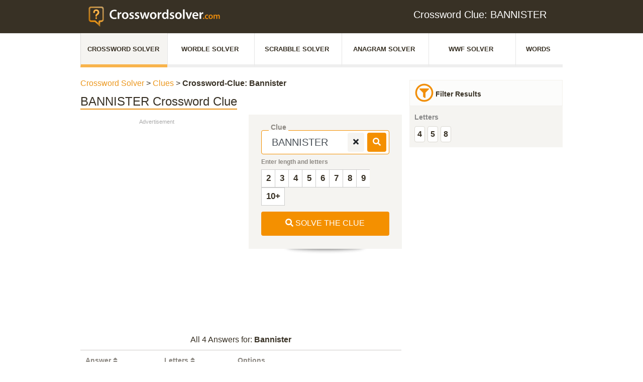

--- FILE ---
content_type: text/html; charset=utf-8
request_url: https://www.crosswordsolver.com/clue/BANNISTER
body_size: 56157
content:
<!doctype html>
<html data-n-head-ssr lang="en" data-n-head="%7B%22lang%22:%7B%22ssr%22:%22en%22%7D%7D">
  <head >
    <title>BANNISTER Crossword Clue: 4 Answers with 4-8 Letters</title><meta data-n-head="ssr" charset="utf-8"><meta data-n-head="ssr" name="viewport" content="width=device-width, initial-scale=1"><meta data-n-head="ssr" name="google-site-verification" content="r1ufl79_xfkpiYHTOW998b6n7t1Oym1F9n--fqGDz_g"><meta data-n-head="ssr" name="facebook-domain-verification" content="gllxd52omledjlsjggs4v648irulm7"><meta data-n-head="ssr" data-hid="description" name="description" content="All crossword answers with 4-8 Letters for BANNISTER found in daily crossword puzzles: NY Times, Daily Celebrity, Telegraph, LA Times and more. Search for crossword clues on crosswordsolver.com"><meta data-n-head="ssr" data-hid="robots" name="robots" content="index, follow"><link data-n-head="ssr" rel="icon" type="image/x-icon" href="/favicon.png"><link data-n-head="ssr" rel="preload" as="script" href="https://www.googletagservices.com/tag/js/gpt.js"><link data-n-head="ssr" rel="canonical" href="https://www.crosswordsolver.com/clue/BANNISTER"><script data-n-head="ssr" data-hid="sourcepoint-stub">"use strict";function _typeof(t){return(_typeof="function"==typeof Symbol&&"symbol"==typeof Symbol.iterator?function (t){return typeof t}:function(t){return t&&"function"==typeof Symbol&&t.constructor===Symbol&&t!==Symbol.prototype?"symbol":typeof t})(t)}!function(){var t=function(){var t,e,o=[],n=window,r=n;for(;r;){try{if(r.frames.__tcfapiLocator){t=r;break}}catch(t){}if(r===n.top)break;r=r.parent}t||(!function t(){var e=n.document,o=!!n.frames.__tcfapiLocator;if(!o)if(e.body){var r=e.createElement("iframe");r.style.cssText="display:none",r.name="__tcfapiLocator",e.body.appendChild(r)}else setTimeout(t,5);return!o}(),n.__tcfapi=function(){for(var t=arguments.length,n=new Array(t),r=0;r<t;r++)n[r]=arguments[r];if(!n.length)return o;"setGdprApplies"===n[0]?n.length>3&&2===parseInt(n[1],10)&&"boolean"==typeof n[3]&&(e=n[3],"function"==typeof n[2]&&n[2]("set",!0)):"ping"===n[0]?"function"==typeof n[2]&&n[2]({gdprApplies:e,cmpLoaded:!1,cmpStatus:"stub"}):o.push(n)},n.addEventListener("message",(function(t){var e="string"==typeof t.data,o={};if(e)try{o=JSON.parse(t.data)}catch(t){}else o=t.data;var n="object"===_typeof(o)&&null!==o?o.__tcfapiCall:null;n&&window.__tcfapi(n.command,n.version,(function(o,r){var a={__tcfapiReturn:{returnValue:o,success:r,callId:n.callId}};t&&t.source&&t.source.postMessage&&t.source.postMessage(e?JSON.stringify(a):a,"*")}),n.parameter)}),!1))};"undefined"!=typeof module?module.exports=t:t()}();</script><script data-n-head="ssr" data-hid="sourcepoint-config">window._sp_queue = []
window._sp_ = {
    config: {
        accountId: 1850,
        baseEndpoint: 'https://spcmp.crosswordsolver.com',
        gdpr: {},
        isSPA: true,
        targetingParams: {
            stripe:
                document.cookie
                    .split('; ')
                    .find(row => row.startsWith('subscription='))
                    ?.split('=')[1] === 'true'
        },
        events: {
            onConsentReady: function (message_type, consentUUID, euconsent, info) {
                if (!info.applies) {
                    console.log('al1337', 'consent granted !g')
                    gtag('consent', 'update', {
                        analytics_storage: 'granted'
                    })
                    let consentGrantedIndex = window.dataLayer.findIndex(
                        item => item[0] === 'consent' && item[1] === 'update' && Object.values(item[2]).indexOf('denied') < 0
                    )
                    if (consentGrantedIndex >= 0) {
                        window.dataLayer
                            .slice(0, consentGrantedIndex)
                            .filter(item => item.event === 'nuxtRoute')
                            .forEach(function (item) {
                                window.dataLayer.push({
                                    routeName: item.routeName,
                                    pageType: item.pageType,
                                    pageUrl: item.pageUrl,
                                    pageTitle: item.pageTitle,
                                    event: item.event
                                })
                            })
                    }
                }

                var ppidCookieVal = '';
                var ppidCookie = document.cookie.split('; ').find(function (row) {
                    return row.startsWith('al1337ppid=');
                });
                if (ppidCookie) {
                    ppidCookieVal = ppidCookie.split('=')[1];
                }

                if (document.cookie.split('; ').find(function (row) {return row.startsWith('subscription=');})?.split('=')[1] !== 'true'
                    && (!info.applies || info.consentedToAll)) {
                    if (typeof crypto !== 'undefined' && typeof crypto.subtle !== 'undefined') {
                        async function digestMessage(message) {
                            var hashBuffer = await crypto.subtle.digest('SHA-256', new TextEncoder().encode(message));
                            return Array.from(new Uint8Array(hashBuffer)).map((b) => b.toString(16).padStart(2, '0')).join('');
                        }
                        if (ppidCookie) {
                            if (ppidCookieVal === 'default') {
                                digestMessage((new Date()).toISOString() + Math.random()).then((digestHex) => {
                                    document.cookie = 'al1337ppid=' + digestHex + '; expires=Friday, 31 Dec 2100 12:00:00 UTC; path=/; domain=crosswordsolver.com';
                                    window.tude = window.tude || { cmd: [] };
                                    window.tude.cmd.push(function() {
                                        window.tude.setIdProfile({
                                            ppid: digestHex,
                                        })
                                    });
                                });
                            } else {
                                window.tude = window.tude || { cmd: [] };
                                window.tude.cmd.push(function() {
                                    window.tude.setIdProfile({
                                        ppid: ppidCookieVal,
                                    })
                                });
                            }
                        } else {
                            document.cookie = 'al1337ppid=default; expires=Friday, 31 Dec 2100 12:00:00 UTC; path=/; domain=crosswordsolver.com';
                        }
                    } else {
                        console.error('al1337', 'Could not create PPID: crypto not supported.');
                    }
                } else {
                    if (ppidCookie && ppidCookieVal !== '') {
                        if (ppidCookieVal !== 'default') {
                            var xhr = new XMLHttpRequest();
                            xhr.onreadystatechange = function () {
                                if (this.readyState !== 4) return;
                                if (this.status === 200) {
                                    document.cookie = 'al1337ppid=; expires=Thu, 01 Jan 1970 00:00:01 UTC; path=/; domain=crosswordsolver.com';
                                } else {
                                    console.error('al1337', 'Error during delete-ppid request, status:'+this.status);                                    }
                            };
                            xhr.open('POST', '/delete-ppid', true);
                            xhr.setRequestHeader('Content-type', 'application/x-www-form-urlencoded');
                            xhr.send('ppid=' + encodeURIComponent(ppidCookieVal));
                        }
                    }
                }
            }
        }
    }
}</script><script data-n-head="ssr" src="//spcmp.crosswordsolver.com/unified/wrapperMessagingWithoutDetection.js" async onload="window._sp_.executeMessaging()" data-hid="sourcepoint-wrapper"></script><script data-n-head="ssr" type="text/javascript" data-hid="intowow">function ybGPTHook(_,d,a,s,g,e,h){try{if(window.__iwcshook__&&window.__iwcshook__(),d&&0!==d.length&&(a&&s&&g&&e&&h&&(_.googletag=_.googletag||{},_.googletag.cmd=_.googletag.cmd||[],_.googletag.cmd.push)&&!_.googletag.__yb_init)){_.googletag.__yb_init=1;var u,t=function(){u=Date.now()},c=window.document.hasFocus();c&&t();try{window.addEventListener("focus",function(){try{c=!0,t()}catch(e){}}),window.addEventListener("focusin",function(){try{c=!0,t()}catch(e){}}),window.addEventListener("blur",function(){try{c=window.document.hasFocus()}catch(e){}}),window.addEventListener("focusout",function(){try{c=window.document.hasFocus()}catch(e){}});for(var n="mousedown scroll touchstart touchend".split(" "),r=0;r<n.length;r++)window.addEventListener(n[r],t)}catch(e){}var o,f=function(e){return parseInt(100*e+1e-4)},L=function(){for(var e=["0.01~0.01~12jb6dc#ks15vk#1kal6v4#bwe5mo#1bey6m8#tno64g#1t68740#7gkni8#16z4ohs#p7uo00#1oqeozk#gc7nr4#1furoqo#y3ho8w#1xm1p8g#suebk#10befb4#ik4etc#1i2ofsw#9ohekg#1971fk0#rfrf28#1qybg1s#58nwg0#14r7xfk#mzxwxs#1mihxxc#e4awow,1dmuxog","0.01~0.3~vvkx6o#1ve4y68#44piww#13n9jwg#lvzjeo#1lejke8#d0cj5s#1ciwk5c#urmjnk#1ua6kn4#8kj11c#183320w#qbt1j4#1pud2io#hg61a8#1gyq29s#z7g1s0#1yq02rk#1wsruo#11fcsu8#jo2scg#1j6mtc0#asfs3k#1aazt34#sjpslc#1s29tkw#6cm9z4,15v6ayo#o3wagw","0.01~0.59~1nmgbgg#f89a80#1eqtb7k#wzjaps#1wi3bpc#2grym8#11zbzls#k81z40#1jqm03k#bceyv4#1auyzuo#t3ozcw#1sm90cg#6wlgqo#16f5hq8#onvh8g#1o6fi80#fs8gzk#1fashz4#xjihhc#1x22igw#8v7k0#zrf8jk#i0581s#1hip91c#94i7sw#18n28sg#qvs8ao#1qec9a8#4oopog#1478qo0#mfyq68#1lyir5s#dkbpxc#1d2vqww#vblqf4#1uu5reo#3kqc5c#133ad4w#lc0cn4#1kukdmo#cgdce8#1byxdds#u7ncw0#1tq7dvk#80ju9s#17j3v9c#prturk#1padvr4#gw6uio#1geqvi8#yngv0g#1y60w00#1ctl34,10vdm2o#j43lkw#1imnmkg#a8glc0","0.01~1.17~19r0mbk#rzqlts#1riamtc#5sn37k#15b7474#njx3pc#1n2h4ow#eoa3gg#1e6u4g0#wfk3y8#1vy44xs#3aqqrk#12tarr4#l20r9c#1kkks8w#c6dr0g#1boxs00#txnri8#1tg7shs#7qk8w0#17949vk#phu9ds#1p0eadc#gm794w#1g4ra4g#ydh9mo#1xw1am8#12tzpc#10le0ow#iu4074#1ico16o#9ygzy8#19h10xs#rpr0g0#1r8b1fk#5inhts#1517itc#n9xibk#1mshjb4#eeai2o#1dwuj28#w5kikg#1vo4jk0#4ep4ao#13x95a8#m5z4sg#1loj5s0#dac4jk#1csw5j4#v1m51c#1uk660w#8uimf4#18d2neo#qlsmww#1q4cnwg#hq5mo0#1h8pnnk#zhfn5s#1yzzo5c#26sd8g#11pce80#jy2dq8#1jgmeps#b2fdhc#1akzegw#stpdz4#1sc9eyo#6mlvcw#1655wcg#odvvuo#1nwfwu8#fi8vls#1f0swlc#x9iw3k#1ws2x34#2qrk00#129bkzk#ki1khs#1k0llhc#bmek8w#1b4yl8g#tdokqo#1sw8lq8#76l24g,16p5340","0.02~2.02~oxv2m8,1ogf3ls#g282dc,1fks3cw#xti2v4,1xc23uo#101etxc,iusxs#ia4tfk","0.01~2.11~1hsouf4#9eht6o#18x1u68#r5rtog#1qobuo0#4yob28#14h8c1s#mpybk0#1m8icjk#dubbb4#1dcvcao#vllbsw#1v45csg#3upxj4#llzy0w,13d9yio","0.02~2.27~1l4jz0g,cqcxs0#1c8wyrk,uhmy9s#8ajfnk,1u06z9c#17t3gn4","0.01~2.34~q1tg5c#1pkdh4w#h66fwg#1goqgw0#yxgge8#1yg0hds#1mt6gw#115d7gg#je36yo#1iwn7y8#aig6ps#1a107pc#s9q77k#1rsa874#62molc#15l6pkw#ntwp34,1ncgq2o","0.02~2.52~ey9ou8,1egtpts#wpjpc0,1w83qbk#2vrcow","0.01~2.57~12ebdog#kn1d6o#1k5le68#brecxs#1b9ydxc#tiodfk#1t18ef4#7bkutc#16u4vsw#p2uvb4#1olewao#g77v28#1fprw1s#xyhvk0#1xh1wjk#nulmo#106emm8#if4m4g#1hxon40#9jhlvk#1921mv4#rarmdc#1qtbncw#53o3r4#14m84qo#muy48w#1mdi58g#dzb400#1dhv4zk#vql4hs#1v955hc#3zpq80#13i9r7k#lqzqps#1l9jrpc#cvcqgw#1cdwrgg#ummqyo#1u56ry8#8fj8cg#17y39c0#q6t8u8#1ppd9ts#hb68lc","0.05~3.05~11ad05c#sepzwg#1nhgirk#2bs5xc#1apz75s#oivojk#1wx2ps0#8zif40#1428xz4#v6lxq8#1kpkkxs#7vk1kw#1g9r2tc#iz3sw0#1rdau4g#ejaark#12oaz28#tsnytc#1ovehog#xu70g#19c188w","0.06~4.09~n4xpmo#1vj4qv4","0.05~4.2~d5cbuo#1882ups#zcfugw","0.06~4.34~1jbmm0w#6hm2o0","0.05~4.45~1evt3wg#kd1rsw#1sr8t1c","0.06~4.59~fx89og#zwf18g","0.05~4.7~r0s0zk#1m3ijuo#3pq4u8","0.06~4.84~1c3x62o#pwtngg","0.05~4.95~1yb0oow#adge0w#15g6ww0","0.06~5.09~wkjwn4#1k83aio","0.05~5.2~7e2r5s#1fs9se8#ihmigw#1qvtjpc#e1t0cg#13krnk0#up4nb4#1prv668#1uavi8#1a8hwqo#o1ee4g#1wflfcw#b9x2io#16cnlds#xh0l4w#1hg7cow#4m6tc0#1d0dukg#l9igao#1tnphj4#gtoy68#10svpq8#rx8phc#1mzz8cg#388uf4#1bmfvnk#pfcd1c#1xtje9s#9vz3ls#14ypmgw#w32m80#1lm19fk#8s0q2o#1h67rb4#jvkhds#1s9rim8#ffqz9c#126ton4#tb6oe8#1odx79c#gcwlc#18ujxts#mngf7k#1v1ngg0#cnv1fk#17qlkao#yuyk1s#1iu5bls#604s8w#1eebthc#kkjgu8#1syqi2o#g4pyps#103wq9s#r89q0w#1mb08w0#3x7tvk","0.5~8.5~hsnj0g#byw1z4#sm7oxs#831qm8#myoyrk#fqzitc#web5s0#25jf28#lkqzuo#9i8npc#sxg8hs#5meccg#qfjw1s#do2kg0#xzqtq8#2d143k#j0cr28#d6la0w#r20z5s#77u0ao#nv5n9c#gng7b4#vwtvcw#a45q8","1.0~21.0~at296o#5j9yww#eyw5xc#3gd0jk#bi18n4#8inls0#gkbtvk#1kxr7k#8xmzuo#6fqneo#e3ofls#3a49og#cpqgow#6qz6yo#hkjcw0"],t={},n=0;n<e.length;n++)try{for(var r=e[n].split("~"),o=f(parseFloat(r[0])),i=f(parseFloat(r[1])),a=r[2].split("#"),s=0,g=0;g<a.length;g++)try{for(var u=parseInt(s*o+i),c=[],_=a[g],l=(-1!==_.indexOf(",")?c=_.split(","):c.push(_),u/100),d=0;d<c.length;d++)t[c[d]]=l;s++}catch(e){}}catch(e){}return t}(),l=function(e,t){try{for(var n=0;n<e.length;n++)if("string"==typeof e[n])for(var r=e[n].split(","),o=0;o<t.length;o++)for(var i=0;i<r.length;i++)if(r[i]===t[o])return!0}catch(e){}return!1},v=function(e){for(var t=[],n=0;n<e.length;n++)t.push(e[n].toLowerCase());return t},p=function(e){var t="u";try{var n,r,o=e.getTargeting(a),i=v(o);l(i,s)?t="b":l(i,g)?t="o":(n=googletag.pubads().getTargeting(a),r=v(n),l(r,s)?t="b":l(r,g)&&(t="o"))}catch(e){}return t},I="",i=Math.random(),I=i<.5?"0":i<.75?"1":"2",F=function(e){var t=[{inclusive_min:0,exclusive_max:10,delta:.01},{inclusive_min:10,exclusive_max:20,delta:.05},{inclusive_min:20,exclusive_max:100,delta:.5},{inclusive_min:100,exclusive_max:101,delta:1}];if(e<0)return e;for(var n=f(e),r=0;r<t.length;r++){var o=t[r],i=f(o.inclusive_min),a=f(o.exclusive_max),o=f(o.delta);if(i<=n&&n<a)return parseInt((n-i)/o)*o+i}return f(t[t.length-1].inclusive_min)},npph=function(e){return parseFloat(e)},R=function(e,t,n){var r=[-1],o=["nobidder"],i=[-1];if(0<t.length&&(r[0]=F(t[0].price[0]).toString(),o[0]=t[0].bidder,i[0]=t[0].size,r.push(-3)),"o"===n){for(var a=r.length,s=0;s<a;s++)r.push("o_"+r[s]),r.push("o_"+r[s]+"_"+I);o.push("o_"+o[0]),i.push("o_"+i[0])}e.__setTargeting("in2w_upa_price",r),e.__setTargeting("in2w_upa_bidder",o),e.__setTargeting("in2w_upa_size",i)},w=function(e){var t,n=-1;try{void 0!==e&&2===(t=e.split("x")).length&&(n=parseInt(t[0]*t[1]))}catch(e){}return n},k=function(e){try{if(e.getTargeting&&e.__setTargeting){var t=[],n=p(e);if("o"===n||"b"===n){for(var r,o=e.getTargeting("amznbid")[0],i=L[o],a=(void 0!==i&&(r=e.getTargeting("amznsz")[0],t.push({bidder:"amznbid",price:[i],size:void 0!==r?"a"+r:-1,area:w(r)})),[["hb_pb","hb_bidder","hb_size",npph,1,"hb_pb_unknown"]]),s=0;s<a.length;++s){var g,u,c=a[s][0],_=a[s][1],l=a[s][2],d=e.getTargeting(c)[0];void 0!==d&&(g=e.getTargeting(_)[0]||a[s][5],u=e.getTargeting(l)[0],t.push({bidder:g,price:[a[s][3](d)*a[s][4]],size:void 0!==u?"p"+u:-1,area:w(u)}))}t.sort(function(e,t){var n,r=t.price[0]-e.price[0];return 0==r?0==(n=t.area-e.area)?t.bidder.localeCompare(e):n:r})}R(e,t,n)}}catch(e){}},y=1,H=e,m=["0","1","2","3","4","5","6","7","8","9","a","b","c","d","e","f","g","h","i","j","k","l","m","n","o","p","q","r","s","t","u","v","w","x","y","z"],b={"1_0010":"01","1_0011":"02","1_0020":"03","1_0021":"04","1_0110":"05","1_0111":"06","1_0120":"07","1_0121":"08","1_0310":"09","1_0311":"0a","1_0320":"0b","1_0321":"0c","1_0610":"0d","1_0611":"0e","1_0620":"0f","1_0621":"0g","1_0810":"0h","1_0811":"0i","1_0820":"0j","1_0821":"0k","2_0000":"19","2_0001":"1a","2_0002":"1b","2_000z":"1c","2_0030":"1d","2_0031":"1e","2_0032":"1f","2_003z":"1g","2_0100":"1h","2_0101":"1i","2_0102":"1j","2_010z":"1k","2_0130":"1l","2_0131":"1m","2_0132":"1n","2_013z":"1o","2_0300":"1p","2_0301":"1q","2_0302":"1r","2_030z":"1s","2_0330":"1t","2_0331":"1u","2_0332":"1v","2_033z":"1w","2_0600":"1x","2_0601":"1y","2_0602":"1z","2_060z":"20","2_0630":"21","2_0631":"22","2_0632":"23","2_063z":"24","2_0800":"25","2_0801":"26","2_0802":"27","2_080z":"28","2_0830":"29","2_0831":"2a","2_0832":"2b","2_083z":"2c","1_0z10":"3l","1_0z11":"3m","1_0z20":"3n","1_0z21":"3o","2_0z00":"3x","2_0z01":"3y","2_0z02":"3z","2_0z0z":"40","2_0z30":"41","2_0z31":"42","2_0z32":"43","2_0z3z":"44"},U={gpt:0,amp:1,video:2,mobile:3,gpt_lite:4,adx_tag:5},z={out_of_page:0,anchor:1,app_open:2,banner:3,instream_audio:4,instream_video:5,interstitial:6,native_advance:7,rewarded:8,others:35},x={desktop:0,smartphone:1,tablet:2,connecttv:3,others:35},q={ios:0,android:1,macos:2,windows:3,others:35},j={chrome:0,safari:1,edge:2,others:35},T={},P={childDirectedTreatment:1,underAgeOfConsent:8,nonPersonalizedAds:64,limitedAds:256,restrictDataProcessing:1024},V=2751,S={},B=function(){var e=W(),t=Z();return{os:N(e),dc:J(e),browser:Y(e,t)}},G=function(){var e=window.navigator;return(e=e&&e.language)||""},W=function(){var e=window.navigator;return(e=e&&e.userAgent)||""},Z=function(){var e=window.navigator;return(e=e&&e.userAgentData)||null},N=function(e){return O(e,"Win")?"windows":O(e,"like Mac")?"ios":O(e,"Mac")?"macos":O(e,"Android")?"android":"others"},J=function(e){return Q(e)?"tablet":K(e)?"smartphone":X(e)?"connecttv":"desktop"},K=function(e){return O(e,"iPod")||O(e,"iPhone")||O(e,"Android")||O(e,"IEMobile")},Q=function(e){return O(e,"iPad")||O(e,"Tablet")||O(e,"Android")&&!O(e,"Mobile")||O(e,"Silk")},X=function(e){return O(e,"Roku")||O(e,"SMART-TV")||O(e,"SmartTV")||O(e,"NetCast")||O(e,"crkey")},Y=function(e,t){t=$(t);return t||(O(e,"OPR/")||O(e,"Opera")?"others":O(e,"Edg")?"edge":O(e,"Firefox")?"others":O(e,"Chrome")?"chrome":O(e,"Safari")||O(e,"iPad")||O(e,"iPhone")||O(e,"iphone")?"safari":"others")},$=function(e){if(e&&e.brands){if(E(e.brands,"Opera"))return"opera";if(E(e.brands,"Microsoft Edge"))return"edge";if(E(e.brands,"Chrome"))return"chrome"}return null},O=function(e,t){return-1!==e.indexOf(t)},E=function(e,t){return e.some(function(e){return e.brand===t})},ee=function(e,t){if(e)return["0"];for(var n=Math.floor(1e3*Math.random()+1),r=[],o=0,i=0;i<t.length;++i){for(var a=1,s=t[i],g=0,u=0;u<s.length;u++)if(n<=(g+=s[u])){a=u+1;break}1<a&&0<o&&(a=a+o-1),o+=t[i].length;var c=m[a];for(u=0;u<r.length;++u)if(r[u]===c){u=-1;break}-1!==u&&r.push(c)}for(u=0;u<r.length;++u)"1"===r[u]&&(r[u]=Math.random()<=.3?"x":r[u]);return r},te=function(e){var e=(new Date).getTime()+36e5*e,t=parseInt(e/36e5,10)%24;return[[1,0],[3,24],[6,32]].map(function(e){return m[Math.floor(t/e[0])+e[1]]})},ne=function(){var e,t,n;return o||(n=B(),e=void 0!==j[n.browser]?j[n.browser]:j.others,t=void 0!==q[n.os]?q[n.os]:q.others,n=void 0!==x[n.dc]?x[n.dc]:x.others,o={dc:m[n],os:m[t],browser:m[e]}),o},re=function(e,t){if(void 0===(e=U[e]))throw new Error;t=void 0!==z[t="top_anchor"!==t&&"bottom_anchor"!==t?t:"anchor"]?z[t]:z.others;return{rt:m[e],ivf:m[t]}},oe=function(e){var t;return T[e]||(t=G(),T[e]=ge(t,e)),T[e]},ie=function(e,t,n,r,o,i,a){for(var s=[],g=("0"===n||"3"===n?(o=b["2_"+e+t+n+o])&&s.push(o):(o=b["1_"+e+t+n+r])&&s.push(o),[]),u=[],c=0;c<s.length;c++){var _=s[c];g.push("-"+_);for(c=0;c<i.length;++c){var l=_+i[c];g.push(l);for(var d=0;d<a.length;d++){var h=a[d];u.push(l+h)}}}return{short:g,full:u}},A=function(e){try{if(!e.length)return"0";for(var t=305419896,n=0;n<e.length;++n)t^=(t<<5)+(t>>2)+e.charCodeAt(n)&4294967295;return(t<0?4294967296+t:t)+""}catch(e){return"-1"}},ae=function(e){for(var t,n,r=e,o=(("fluid"===e||"number"==typeof r[0]&&"number"==typeof r[1])&&(r=[e]),[]),i=1e5,a=1,s=1e5,g=1,u=0;u<r.length;u++)"fluid"===r[u]?o.push(r[u]):((t=r[u][0])<i&&(i=t),a<t&&(a=t),(n=r[u][1])<s&&(s=n),g<n&&(g=n),o.push(t+"x"+n));o.sort(function(e,t){return e<t?-1:1});e=o.length;return o.push(i),o.push(a),o.push(s),o.push(g),o.push(e),A(o.join(","))},M=function(e,t){try{var n=t?(e+"").toLowerCase():e+"";return n.length+"_"+A(n)}catch(e){return"-1"}},se=function(e){var t;try{t=""===e||null==e?"-2":M(e,!0)}catch(e){t="-1"}return t},ge=function(e,t){var n,r,o,i,a,s=[];try{""===e||null==e?s=["-2"]:(r=(n=e.split("-"))[0],o=M(r,!0),s.push(o),1<n.length&&(i=n[0]+"-"+n[1],a=M(i,!0),s.push(a)))}catch(e){s=["-1"]}if(!t)for(var g=s.length,u=0;u<g;++u)s.push("o_"+s[u]);return s},ue=function(e,t){var n=["u"];try{if(""===e||null==e)throw n=["u1"],new Error("u1");var r=window.document.getElementById(e);if(null==r)throw n=["u2"],new Error("u2");var o=window.innerHeight;if(void 0===o||o<=0)throw n=["u3"],new Error("u3");var i,a,s=r.getBoundingClientRect(),g=void 0!==s.y?s.y:s.top;if(void 0===g)throw n=["u4"],new Error("u4");n=g<0?["a","a"+(i=(i=parseInt(g/o,10)-1)<-2?-2:i)]:g<o?["i","i"+(parseInt(g/(o/3),10)+1)]:["b","b"+(a=9<(a=parseInt((g-o)/o,10)+1)?9:a),"bg"+Math.ceil(a/3)]}catch(e){}if(!t)for(var u=n.length,c=0;c<u;++c)n.push("o_"+n[c]);return n},C=function(e){var t=[];try{var n,r=0;for(n in P)0!=(P[n]&V)&&t.push(P[n].toString(36)),r+=P[n];t.push(r.toString(36))}catch(e){t=["-1"]}if(!e)for(var o=t.length,i=0;i<o;++i)t.push("o_"+t[i]);return t},ce=function(e){try{return S[e]||(S[e]=C(e)),S[e]}catch(e){return["-1"]}},_e=function(e,t){for(var n="",r=0;r<t;r++)n+=e;return n},le=function(e,t){e+="",t-=e.length;return t<=0?e:_e("0",t)+e},de=function(e){try{var t=1+parseInt(20*Math.random(),10),n=[le(t,2)];if(!e)for(var r=n.length,o=0;o<r;++o)n.push("o_"+n[o]);return n}catch(e){return["-1"]}},he=function(e,t){var n=[];try{var r=(new Date).getTime()+36e5*e,o=parseInt(r/36e5,10)%24,i=Math.floor(o);n.push(le(i,2))}catch(e){n=["-1"]}if(!t)for(var a=n.length,s=0;s<a;++s)n.push("o_"+n[s]);return n},fe=function(e){var t=[];try{var n,r=c?"1":"0",o=(n=null==u?"0":(Date.now()-u)/1e3<=3?"1":"2","visible"===window.document.visibilityState?"1":"0");t.push(r+n+o)}catch(e){t=["-1"]}if(!e)for(var i=t.length,a=0;a<i;++a)t.push("o_"+t[a]);return t},ve=function(){return"w45"},pe=function(){return"87nr"},we=function(e,t,n,r,o,i,a,s,g){try{if("u"===n)return[{key:"in2w_key16",values:[]},{key:"in2w_key20",values:[]},{key:"in2w_key21",values:null},{key:"in2w_key23",values:null},{key:"in2w_key26",values:[]},{key:"in2w_key27",values:[]},{key:"in2w_key28",values:[]},{key:"in2w_key30",values:[]},{key:"in2w_key31",values:[]},{key:"in2w_key33",values:[]},{key:"in2w_key34",values:null},{key:"in2w_key35",values:null},{key:"in2w_upa_bidder",values:[]},{key:"in2w_upa_price",values:[]},{key:"in2w_upa_size",values:[]}];var u=re(r,o),c=ne(),_=u.rt,l=u.ivf,d=c.dc,h=c.os,f=c.browser,v="b"===n,p=ee(v,t),w=te(e),k=ie(_,l,d,h,f,p,w),y=(v&&(k.short=[]),[]);i&&i.length&&y.push(ae(i));try{var m="-1",b="-1";if(void 0!==g&&0<g.length)for(var z=0;z<g.length;z++)if("o"!==g[z][0]){b="-1"===(m=g[z])?"-1":"-3";break}for(var x=k.full.length,z=0;z<x;z++){var q=k.full[z];"_"!==q[0]&&k.full.push(q+"_"+m)}for(var j=k.short.length,z=0;z<j;z++){var T=k.short[z];"_"!==T[0]&&k.short.push(T+"_"+b)}}catch(e){}for(var P=[{key:"in2w_key16",values:k.short},{key:"in2w_key20",values:k.full},{key:"in2w_key21",values:y}],S=["in2w_key23","in2w_key26","in2w_key27","in2w_key28","in2w_key30","in2w_key31","in2w_key33","in2w_key34","in2w_key35"],z=0;z<S.length;z++)try{switch(S[z]){case"in2w_key23":P.push({key:S[z],values:se(a)});break;case"in2w_key26":P.push({key:S[z],values:oe(v)});break;case"in2w_key27":P.push({key:S[z],values:ue(s,v)});break;case"in2w_key28":P.push({key:S[z],values:ce(v)});break;case"in2w_key30":P.push({key:S[z],values:de(v)});break;case"in2w_key31":P.push({key:S[z],values:he(e,v)});break;case"in2w_key33":P.push({key:S[z],values:fe(v)});break;case"in2w_key34":P.push({key:S[z],values:ve()});break;case"in2w_key35":P.push({key:S[z],values:pe()})}}catch(e){}return P}catch(e){return[{key:"in2w_key20",values:["4p10","4p1o","4p1w"]}]}},D=function(e){try{if(e.__should_skip_labeling)e.__should_skip_labeling=!1;else{var t,n=p(e),r="banner";if(e.__is_oop)r=googletag.enums.OutOfPageFormat[e.__oop_format]?googletag.enums.OutOfPageFormat[e.__oop_format].toLowerCase():"out_of_page";else try{if(e.__sz_mapping)for(var o=Math.round(window.innerWidth),i=Math.round(window.innerHeight),a=0;a<e.__sz_mapping.length;a++){var s=e.__sz_mapping[a][0];if(s[0]<=o&&s[1]<=i){t=e.__sz_mapping[a][1];break}}else e.__def_sizes&&(t=e.__def_sizes)}catch(e){}for(var g=we(y,H,n,"gpt",r,t,e.getAdUnitPath(),e.getSlotElementId(),e.getTargeting("in2w_upa_price")),a=0;a<g.length;a++)e.__setTargeting(g[a].key,g[a].values)}}catch(e){}},ke=function(){try{var e=new Date,t=new Date(e.toLocaleString("en-US",{timeZone:"UTC"})),n=new Date(e.toLocaleString("en-US",{timeZone:h}));y=(n.getTime()-t.getTime())/36e5}catch(e){y=1}var o=["slotRequested","slotResponseReceived","slotRenderEnded","slotOnload","impressionViewable","slotVisibilityChanged"],i=o.slice(1),l=_.googletag.pubads(),r=(l.__product_version=3,l.__pkgv="45",l.__build_id="87nr",l.__hook_version=8,_.googletag.__display=_.googletag.display,_.googletag.display=function(e){for(var t=[],n=0;n<arguments.length;n++)t.push(arguments[n]);try{for(var r=this.pubads().getSlots(),n=0;n<r.length;n++){var o=r[n];k(o)}}catch(e){}return _.googletag.__display.apply(l,t)}.bind(_.googletag),l.__refresh=l.refresh,l.refresh=function(e){for(var t=[],n=0;n<arguments.length;n++)t.push(arguments[n]);try{e=e||this.getSlots();for(n=0;n<e.length;n++){var r,o=e[n],i=(k(o),r=g=s=a=_=c=u=void 0,o);try{var a,s,g,u=[],c=null,_=p(i);"o"!==_&&"b"!==_||(0<(a=i.__refreshCount||0)&&(c="1"),s=_+((r=a)<11?r:r<26?"10-":r<51?"25-":r<101?"50-":"100-"),u.push(s),g=function(e){try{var t="-1";if(void 0!==e&&0<e.length)for(var n=0;n<e.length;n++)if("o"!==e[n][0]){t="-1"===e[n]?"-1":"-3";break}return t}catch(e){}return"-1"}(i.getTargeting("in2w_upa_price")),u.push(s+"_"+g)),i.setTargeting("in2w_key15",u),i.__setTargeting("in2w_key22",c)}catch(e){}}}catch(e){}l.__refresh.apply(l,t)}.bind(l),l.__setPrivacySettings=l.setPrivacySettings,l.setPrivacySettings=function(e){for(var t=[],n=0;n<arguments.length;n++)t.push(arguments[n]);try{void 0!==e.childDirectedTreatment&&(null===e.childDirectedTreatment?P.childDirectedTreatment=1:e.childDirectedTreatment?P.childDirectedTreatment=4:P.childDirectedTreatment=2),void 0!==e.underAgeOfConsent&&(null===e.underAgeOfConsent?P.underAgeOfConsent=8:e.underAgeOfConsent?P.underAgeOfConsent=32:P.underAgeOfConsent=16),void 0!==e.nonPersonalizedAds&&(e.nonPersonalizedAds?P.nonPersonalizedAds=128:P.nonPersonalizedAds=64),void 0!==e.limitedAds&&(e.limitedAds?P.limitedAds=512:P.limitedAds=256),void 0!==e.restrictDataProcessing&&(e.restrictDataProcessing?P.restrictDataProcessing=2048:P.restrictDataProcessing=1024);S[!0]=C(!0),S[!1]=C(!1)}catch(e){}return l.__setPrivacySettings.apply(l,t)}.bind(l),l.__setTargeting=l.setTargeting,l.__clearTargeting=l.clearTargeting,_.googletag.__defineOutOfPageSlot=_.googletag.defineOutOfPageSlot,_.googletag.__defineSlot=_.googletag.defineSlot,l.setTargeting=function(){for(var e=[],t=0;t<arguments.length;t++)e.push(arguments[t]);var n=l.__setTargeting.apply(l,e);try{for(var r=this.getSlots(),t=0;t<r.length;t++){var o=r[t];D(o)}}catch(e){}return n}.bind(l),l.clearTargeting=function(){for(var e=[],t=0;t<arguments.length;t++)e.push(arguments[t]);var n=l.__clearTargeting.apply(l,e);try{for(var r=this.getSlots(),t=0;t<r.length;t++){var o=r[t];D(o)}}catch(e){}return n}.bind(l),function(r){r.__setTargeting=r.setTargeting,r.setTargeting=function(){for(var e=[],t=0;t<arguments.length;t++)e.push(arguments[t]);var n=r.__setTargeting.apply(r,e);return D(r),n}.bind(r)}),a=function(r){r.__clearTargeting=r.clearTargeting,r.clearTargeting=function(){for(var e=[],t=0;t<arguments.length;t++)e.push(arguments[t]);var n=r.__clearTargeting.apply(r,e);return D(r),n}.bind(r)},s=function(n){n.__updateTargetingFromMap=n.updateTargetingFromMap,n.updateTargetingFromMap=function(){try{for(var e=[],t=0;t<arguments.length;t++)e.push(arguments[t]);n.__updateTargetingFromMap.apply(n,e),k(n)}catch(e){}return n}.bind(n)};_.googletag.defineOutOfPageSlot=function(){for(var e=[],t=0;t<arguments.length;t++)e.push(arguments[t]);var n=_.googletag.__defineOutOfPageSlot.apply(_.googletag,e);return n&&(n.__is_oop=!0,n.__oop_format=e[1],r(n),a(n),s(n),D(n)),n}.bind(_.googletag),_.googletag.defineSlot=function(){for(var e=[],t=0;t<arguments.length;t++)e.push(arguments[t]);var o=_.googletag.__defineSlot.apply(_.googletag,e);return o&&(o.__is_oop=!1,o.__def_sizes=arguments[1],r(o),a(o),s(o),o.__defineSizeMapping=o.defineSizeMapping,o.defineSizeMapping=function(e){for(var t=[],n=0;n<arguments.length;n++)t.push(arguments[n]);var r=o.__defineSizeMapping.apply(o,t);return e&&0<e.length&&(o.__sz_mapping=e),D(o),r}.bind(o),D(o)),o}.bind(_.googletag);try{for(var g=l.getSlots(),u=0;u<g.length;u++)try{var c=g[u];void 0!==c.__setTargeting||c.getOutOfPage()||(c.__is_oop=!1,r(c),a(c),D(c))}catch(e){}}catch(e){}l.__reportEvents=function(e,t){if(l.__eventProxy&&l.__eventProxy[e])for(var n=0;n<l.__eventProxy[e].length;n++)try{l.__eventProxy[e][n](t)}catch(e){}},l.__addEventListener=l.addEventListener,l.addEventListener=function(r,e){if(-1!==o.indexOf(r))try{return this.__eventProxy=this.__eventProxy||{},this.__eventProxy[r]?(-1===this.__eventProxy[r].indexOf(e)&&this.__eventProxy[r].push(e),l):(this.__eventProxy[r]=[e],l.__addEventListener(r,function(e){var t=e.slot;if(t.__skipEvent&&t.__skipEvent[r]&&(new Date).getTime()-t.__skipEvent[r]<3e3)delete t.__skipEvent[r];else if(-1===i.indexOf(r)||!function(e){e=e.__getResponseInformation?e.__getResponseInformation():e.getResponseInformation();return e&&e.advertiserId&&-1!==d.indexOf(e.advertiserId)}(t))for(var n=0;n<l.__eventProxy[r].length;n++)try{l.__eventProxy[r][n](e)}catch(e){}}))}catch(e){}return l.__addEventListener(r,e)}.bind(l),l.__removeEventListener=l.removeEventListener,l.removeEventListener=function(e,t){try{var n=this.__eventProxy;if(n&&n[e])return-1!==n[e].indexOf(t)&&(n[e].splice(n[e].indexOf(t),1),!0)}catch(e){}return l.__removeEventListener(e,t)}.bind(l),l.addEventListener("slotRequested",function(e){e=e.slot;delete e.__responseInfo,e.__refreshCount=e.__refreshCount||0,++e.__refreshCount})};_.googletag.cmd.unshift?(_.googletag.cmd.unshift(ke),_.googletag.cmd.unshift=function(e){_.googletag.cmd.splice(1,0,e)}):_.googletag.cmd.push(ke)}}catch(e){}}ybGPTHook(window,[5128122880],"intowow_optimized",["false"],["true"],[[900,10,10,10,10,10,10,10,10,10,10],[900,20,20,20,20,20]],"Europe/Berlin");window.googletag = window.googletag || {};window.googletag.cmd = window.googletag.cmd || [];window.googletag.cmd.push(function () {  var opt_ratio = 0.9;  var billing_key = "intowow_optimized";  var traffic_group = Math.random() < opt_ratio ? "true" : "false";  googletag.pubads().setTargeting(billing_key, traffic_group);});</script><script data-n-head="ssr" type="text/javascript" data-hid="gtag-load">window.dataLayer = window.dataLayer || [];function gtag(){dataLayer.push(arguments);}gtag('consent', 'default', {  'ad_storage': 'denied',  'analytics_storage': 'denied'});</script><script data-n-head="ssr" type="text/javascript" data-hid="googletag-load">var gptactive=[];var gptadslots=[];var googletag = googletag || {}; googletag.cmd = googletag.cmd || [];googletag.cmd.push(function() {  googletag.setConfig({    pps: {      taxonomies: {        IAB_CONTENT_2_2: { values: ["269"] }      }    }  });});var slots = [];var tude = window.tude || { cmd: [] }</script><script data-n-head="ssr" src="https://dn0qt3r0xannq.cloudfront.net/ugc-8tr06VI2eo/crosswordsolver-longform/prebid-load.js" data-hid="aditude" defer></script><script data-n-head="ssr" data-hid="refresh-config">window.ar1337config = {mode: 'aditude', aditudeSlots: window.slots, ignoreCampaignIds: [2986862809]}</script><script data-n-head="ssr" src="/ar.js?v=1.2.0" data-hid="refresh" async></script><script data-n-head="ssr">
        !function(f,b,e,v,n,t,s)
          {if(f.fbq)return;n=f.fbq=function()
          {n.callMethod? n.callMethod.apply(n,arguments):n.queue.push(arguments)};
          if(!f._fbq)f._fbq=n;n.push=n;n.loaded=!0;n.version='2.0';
          n.queue=[];t=b.createElement(e);t.async=!0;
          t.src=v;s=b.getElementsByTagName(e)[0];
          s.parentNode.insertBefore(t,s)}(window, document,'script',
          'https://connect.facebook.net/en_US/fbevents.js');
          fbq('init', '476523870926420');
          fbq('track', 'PageView');
        </script><script data-n-head="ssr">window.ID5EspConfig = { partnerId: 1271 };</script><script data-n-head="ssr" data-sdk="l/1.1.11" data-cfasync="false" src="https://loader.crosswordsolver.com/loader.min.js" charset="UTF-8"></script><script data-n-head="ssr" nowprocket="">(function(){function t(o,e){const r=n();return(t=function(t,n){return r[t-=301]})(o,e)}function n(){const t=["appendChild","contains","last_bfa_at","text","onLine","loader-check","getBoundingClientRect","toString","width","from","concat","none","as_","iframe","forEach","src","as_index","https://report.error-report.com/modal?eventId=","10hiTgkn","https://error-report.com/report","display","attributes","link,style","textContent","value","984807LoDEaA","type","setItem","Cannot find currentScript","https://report.error-report.com/modal?eventId=&error=","style","append","Script not found","15258dgpgeU","map","hostname","data","https://report.error-report.com/modal?eventId=&error=Vml0YWwgQVBJIGJsb2NrZWQ%3D&domain=","script","location","querySelector","&url=","821228uFybqb","recovery","currentScript","name","write","connection","charCodeAt","getComputedStyle","height","createElement","href",'script[src*="//',"&domain=","loader_light","922182aMONCy","outerHTML","querySelectorAll","url","btoa","reload","6473216spMUEV","&error=","addEventListener","_fa_","setAttribute","Failed to load script: ","remove","host","as_modal_loaded","30tiGFuG","split","rtt",'/loader.min.js"]',"VGhlcmUgd2FzIGEgcHJvYmxlbSBsb2FkaW5nIHRoZSBwYWdlLiBQbGVhc2UgY2xpY2sgT0sgdG8gbGVhcm4gbW9yZS4=","localStorage","error","337744ouMSDx","title","now","POST","/loader.min.js","message","651QkUgBI","1409814dIHdNw","close-error-report","Fallback Failed","https://","documentElement","check","removeEventListener","length","width: 100vw; height: 100vh; z-index: 2147483647; position: fixed; left: 0; top: 0;","searchParams"];return(n=function(){return t})()}(function(){const o=t,e=n();for(;;)try{if(453439===parseInt(o(328))/1+-parseInt(o(335))/2+-parseInt(o(306))/3+-parseInt(o(387))/4*(-parseInt(o(363))/5)+-parseInt(o(378))/6*(-parseInt(o(334))/7)+parseInt(o(312))/8+-parseInt(o(370))/9*(parseInt(o(321))/10))break;e.push(e.shift())}catch(t){e.push(e.shift())}})(),(()=>{"use strict";const n=t,o=n=>{const o=t;let e=0;for(let t=0,r=n[o(342)];t<r;t++)e=(e<<5)-e+n[o(393)](t),e|=0;return e},e=class{static[n(340)](){const t=n;var e,r;let c=arguments[t(342)]>0&&void 0!==arguments[0]?arguments[0]:t(388),a=!(arguments[t(342)]>1&&void 0!==arguments[1])||arguments[1];const i=Date[t(330)](),s=i-i%864e5,d=s-864e5,l=s+864e5,u=t(357)+o(c+"_"+s),w=t(357)+o(c+"_"+d),h=t(357)+o(c+"_"+l);return u!==w&&u!==h&&w!==h&&!(null!==(e=null!==(r=window[u])&&void 0!==r?r:window[w])&&void 0!==e?e:window[h])&&(a&&(window[u]=!0,window[w]=!0,window[h]=!0),!0)}};function r(o,e){const r=n;try{window[r(326)][r(372)](window[r(384)][r(319)]+r(315)+btoa(r(347)),Date[r(330)]()[r(352)]())}catch(t){}try{!async function(n,o){const e=r;try{if(await async function(){const n=t;try{if(await async function(){const n=t;if(!navigator[n(349)])return!0;try{await fetch(location[n(302)])}catch(t){return!0}return!1}())return!0;try{if(navigator[n(392)][n(323)]>1e3)return!0}catch(t){}return!1}catch(t){return!1}}())return;const r=await async function(n){const o=t;try{const t=new URL(o(364));t[o(344)][o(376)](o(371),o(305)),t[o(344)][o(376)](o(329),""),t[o(344)][o(376)](o(333),n),t[o(344)][o(376)](o(309),location[o(302)]);const e=await fetch(t[o(302)],{method:o(331)});return await e[o(348)]()}catch(t){return o(327)}}(n);document[e(308)](e(367))[e(359)]((t=>{const n=e;t[n(318)](),t[n(368)]=""}));let a=!1;window[e(314)](e(333),(t=>{const n=e;n(320)===t[n(381)]&&(a=!0)}));const i=document[e(301)](e(358));i[e(360)]=e(362)[e(355)](r,e(313))[e(355)](btoa(n),e(304))[e(355)](o,e(386))[e(355)](btoa(location[e(302)])),i[e(316)](e(375),e(343)),document[e(339)][e(345)](i);const s=t=>{const n=e;n(336)===t[n(381)]&&(i[n(318)](),window[n(341)](n(333),s))};window[e(314)](e(333),s);const d=()=>{const t=e,n=i[t(351)]();return t(356)!==window[t(394)](i)[t(365)]&&0!==n[t(353)]&&0!==n[t(395)]};let l=!1;const u=setInterval((()=>{if(!document[e(346)](i))return clearInterval(u);d()||l||(clearInterval(u),l=!0,c(n,o))}),1e3);setTimeout((()=>{a||l||(l=!0,c(n,o))}),3e3)}catch(t){c(n,o)}}(o,e)}catch(t){c(o,e)}}function c(t,o){const e=n;try{const n=atob(e(325));!1!==confirm(n)?location[e(302)]=e(374)[e(355)](btoa(t),e(304))[e(355)](o,e(386))[e(355)](btoa(location[e(302)])):location[e(311)]()}catch(t){location[e(302)]=e(382)[e(355)](o)}}(()=>{const t=n,o=n=>t(317)[t(355)](n);let c="";try{var a,i;null===(a=document[t(389)])||void 0===a||a[t(318)]();const n=null!==(i=function(){const n=t,o=n(361)+window[n(310)](window[n(384)][n(380)]);return window[o]}())&&void 0!==i?i:0;if(!e[t(340)](t(350),!1))return;const s="loader.crosswordsolver.com,html-load.com,fb.html-load.com,content-loader.com,fb.content-loader.com"[t(322)](",");c=s[0];const d=document[t(385)](t(303)[t(355)](s[n],t(324)));if(!d)throw new Error(t(377));const l=Array[t(354)](d[t(366)])[t(379)]((n=>({name:n[t(390)],value:n[t(369)]})));if(n+1<s[t(342)])return function(n,o){const e=t,r=e(361)+window[e(310)](window[e(384)][e(380)]);window[r]=o}(0,n+1),void function(n,o){const e=t;var r;const c=document[e(301)](e(383));o[e(359)]((t=>{const n=e;let{name:o,value:r}=t;return c[n(316)](o,r)})),c[e(316)](e(360),e(338)[e(355)](n,e(332))),document[e(391)](c[e(307)]);const a=null===(r=document[e(389)])||void 0===r?void 0:r[e(307)];if(!a)throw new Error(e(373));document[e(391)](a)}(s[n+1],l);r(o(t(337)),c)}catch(n){try{n=n[t(352)]()}catch(t){}r(o(n),c)}})()})();})();</script><script data-n-head="ssr" data-hid="gtm-script">if(!window._gtm_init){window._gtm_init=1;(function(w,n,d,m,e,p){w[d]=(w[d]==1||n[d]=='yes'||n[d]==1||n[m]==1||(w[e]&&w[e][p]&&w[e][p]()))?1:0})(window,navigator,'doNotTrack','msDoNotTrack','external','msTrackingProtectionEnabled');(function(w,d,s,l,x,y){w[x]={};w._gtm_inject=function(i){if(w.doNotTrack||w[x][i])return;w[x][i]=1;w[l]=w[l]||[];w[l].push({'gtm.start':new Date().getTime(),event:'gtm.js'});var f=d.getElementsByTagName(s)[0],j=d.createElement(s);j.async=true;j.src='https://www.googletagmanager.com/gtm.js?id='+i;f.parentNode.insertBefore(j,f);};w[y]('GTM-PKBHXKJ')})(window,document,'script','dataLayer','_gtm_ids','_gtm_inject')}</script><script data-n-head="ssr" type="application/ld+json">{"@context":"https://schema.org","@type":"FAQPage","mainEntity":[{"@type":"Question","name":"What is the best solution for Bannister?","acceptedAnswer":{"@type":"Answer","text":"We have <strong>0 top solutions for </strong> Bannister Our top solution is generated by popular word lengths, ratings by our visitors andfrequent searches for the results. "}},{"@type":"Question","name":"How many solutions are there for Bannister?","acceptedAnswer":{"@type":"Answer","text":"On crosswordsolver.com there are <strong>4 solutions</strong>. So the probability to get the right answer is very high. Many visitors help us to continuously expand the solutions and add new questions."}},{"@type":"Question","name":"How do I find a solution for Bannister?","acceptedAnswer":{"@type":"Answer","text":"With the help of the search you can find the exact question or search for similar questions. Since you always know the length of the solution, existing letter gaps can also be used as help. Crosswordsolver.com  is completely free and has more than 300,000 questions and 2,000,000 solutions."}}]}</script><noscript data-n-head="ssr"><img height="1" width="1" style="display:none" src="https://www.facebook.com/tr?id=476523870926420&ev=PageView&noscript=1"/></noscript><link rel="preload" href="/_nuxt/21f44c3.js" as="script"><link rel="preload" href="/_nuxt/894d7fc.js" as="script"><link rel="preload" href="/_nuxt/vendors.app.eed02dc.css" as="style"><link rel="preload" href="/_nuxt/6bb8bf2.js" as="script"><link rel="preload" href="/_nuxt/app.b07e7e1.css" as="style"><link rel="preload" href="/_nuxt/b058872.js" as="script"><link rel="preload" href="/_nuxt/12.4439b41.css" as="style"><link rel="preload" href="/_nuxt/3742ab1.js" as="script"><link rel="preload" href="/_nuxt/e3d74b2.js" as="script"><link rel="preload" href="/_nuxt/ffe4393.js" as="script"><link rel="preload" href="/_nuxt/83ebcc6.js" as="script"><link rel="stylesheet" href="/_nuxt/vendors.app.eed02dc.css"><link rel="stylesheet" href="/_nuxt/app.b07e7e1.css"><link rel="stylesheet" href="/_nuxt/12.4439b41.css">
  </head>
  <body >
    <noscript data-n-head="ssr" data-hid="gtm-noscript" data-pbody="true"><iframe src="https://www.googletagmanager.com/ns.html?id=GTM-PKBHXKJ&" height="0" width="0" style="display:none;visibility:hidden" title="gtm"></iframe></noscript><div data-server-rendered="true" id="__nuxt"><!----><div id="__layout"><div class="default-layout"><div data-v-2a3390ce><header data-v-2a3390ce><div class="light-header"><nav class="navbar navbar-light bg-faded navbar-expand"><div class="navbar-brand"><a href="/" class="logo nuxt-link-active"><img src="/_nuxt/img/kwrlogo-en_light.0a12116.svg" alt="" width="263" height="40" srcset="/_nuxt/img/kwrlogo-en_light.0a12116.svg"></a></div> <div class="navbar-brand ml-auto"><h1 class="htag navigation">
          Crossword Clue: BANNISTER 
        </h1></div></nav></div> <div class="light-header-mobile"><nav class="navbar navbar-light bg-faded navbar-expand"> <div class="navbar-brand"><a href="/" class="logo nuxt-link-active"><img src="/_nuxt/img/kwrlogo_bildmarke.4832df5.svg" alt="" height="30" width="42" srcset="/_nuxt/img/kwrlogo_bildmarke.4832df5.svg"> <div class="game-title">
              Crossword
              <div class="orange">Solver</div></div></a> <!----> <!----> <!----> <!----> <!----> <!----> <!----></div> <div class="controls"><button aria-label="Menu" class="btn burger-btn"><img src="[data-uri]" alt="" width="14" height="15"> <!----></button></div> <div class="amp-controls"><a href="/" class="btn btn-orange nuxt-link-active"><img width="20" height="20" src="[data-uri]" alt="" class="game_icons"></a></div></nav></div> <div id="mobileMenu" class="container" style="display:none;"><div id="game-selector" class="d-flex align-content-start flex-wrap"><a href="/" class="align-self-center game-pick first p-2 nuxt-link-active active"><p>
          Crossword Solver
        </p></a> <a href="/wordle" class="align-self-center game-pick p-2"><p>Wordle Solver</p></a> <a href="/scrabble-word-finder" class="align-self-center game-pick p-2"><p>
          Scrabble Solver
        </p></a> <a href="/anagram-solver" class="align-self-center game-pick p-2"><p>Anagram Solver</p></a> <a href="/words-with-friends-cheat" class="align-self-center game-pick p-2"><p>
          WWF Solver
        </p></a> <a href="/word" class="align-self-center game-pick p-2"><p>
          Words
        </p></a></div></div> <div id="desktopMenu" class="container"><div class="sky-left d-none d-lg-block"><div class="sky-holder"><div class="text-center renamed-container"><div><!----> <div style="height:601px;"><div id="slot-sticky-sky-left" class="ad"></div></div></div></div></div></div> <div class="sky-right d-none d-lg-block"><div class="sky-holder"><div class="text-center renamed-container"><div><!----> <div style="height:601px;"><div id="slot-sticky-sky-right" class="ad"></div></div></div></div></div></div> <div id="game-selector" class="row"><a href="/" class="align-self-center game-pick col-md-5ths col-xs-6 pt-20 pb-20 nuxt-link-active active">
        Crossword Solver
      </a> <a href="/wordle" class="align-self-center game-pick col-md-5ths col-xs-6 pt-20 pb-20">
        Wordle Solver
      </a> <a href="/scrabble-word-finder" class="align-self-center game-pick col-md-5ths col-xs-6 pt-20 pb-20">
        Scrabble Solver
      </a> <a href="/anagram-solver" class="align-self-center game-pick col-md-5ths col-xs-6 pt-20 pb-20">
        Anagram Solver
      </a> <a href="/words-with-friends-cheat" class="align-self-center game-pick col-md-5ths col-xs-6 pt-20 pb-20">
        WWF Solver</a> <a href="/word" class="align-self-center game-pick col-md-5ths col-xs-6 pt-20 pb-20" style="flex:1 0 0;">
        Words</a></div></div> <!----> <!----></header> <!----> <div id="search-result-box" class="search-result-box compact-search-container" data-v-2a3390ce><div class="container" data-v-2a3390ce><div class="row" data-v-2a3390ce><div class="col-lg-8 col-md-12 col-sm-12 col-xs-12" data-v-2a3390ce><div class="search-result-left" data-v-2a3390ce><p class="search-result-top d-none d-md-block" data-v-2a3390ce><a href="/" class="nuxt-link-active">
    Crossword Solver
  </a>
  &gt;
  <a href="/clue" class="nuxt-link-active">
    Clues
  </a>
  &gt;
  <strong>Crossword-Clue: Bannister</strong></p> <div data-v-2a3390ce><!----> <!----> <div><div class="search-result-top pt-0"><div style="display:none;"><h2 class="htag title">
          BANNISTER Crossword Clue
        </h2> <!----></div> <div class="row"><div class="d-none d-lg-block col-6 col"><div class="text-center renamed-container"><div><!----> <div class="ad-wrapper" style="height:400px;"><div id="slot-atf-2" class="ad"></div></div></div></div></div> <div class="col-xl-6 col-lg-6 col-md-6 col-sm-12 col-12 col"><div grouped-top-results="" class="search-bar-pre-simplesearch collapse-group"><div class="search-header" style="display:none;"><strong>BANNISTER</strong> Crossword Clue
    <!----> <!----> <p class="additional">
        All 4 Answers and Synonyms for &quot;BANNISTER&quot;.
        Refine by length or search the table to find the right solution. </p> <!----></div> <div class="search-bar-section compact"><div class="container"><div class="row"><div class="col-lg-12 col-md-12 col-sm-12 col-xs-12"><div class="form-group autocomplete"><label for="text">Clue</label> <input type="text" placeholder="Clue?" autofocus="autofocus" value="BANNISTER" class="form-control" style="font-size:19.5px;"> <!----> <button aria-label="remove" type="button" class="btn btn-defult close-button"><svg aria-hidden="true" focusable="false" data-prefix="fas" data-icon="times" role="img" xmlns="http://www.w3.org/2000/svg" viewBox="0 0 352 512" class="svg-inline--fa fa-times fa-w-11"><path fill="currentColor" d="M242.72 256l100.07-100.07c12.28-12.28 12.28-32.19 0-44.48l-22.24-22.24c-12.28-12.28-32.19-12.28-44.48 0L176 189.28 75.93 89.21c-12.28-12.28-32.19-12.28-44.48 0L9.21 111.45c-12.28 12.28-12.28 32.19 0 44.48L109.28 256 9.21 356.07c-12.28 12.28-12.28 32.19 0 44.48l22.24 22.24c12.28 12.28 32.2 12.28 44.48 0L176 322.72l100.07 100.07c12.28 12.28 32.2 12.28 44.48 0l22.24-22.24c12.28-12.28 12.28-32.19 0-44.48L242.72 256z"></path></svg></button> <a title="SOLVE THE CLUE" href="/clue/BANNISTER" class="btn btn-defult search-button"><svg aria-hidden="true" focusable="false" data-prefix="fas" data-icon="search" role="img" xmlns="http://www.w3.org/2000/svg" viewBox="0 0 512 512" class="svg-inline--fa fa-search fa-w-16"><path fill="currentColor" d="M505 442.7L405.3 343c-4.5-4.5-10.6-7-17-7H372c27.6-35.3 44-79.7 44-128C416 93.1 322.9 0 208 0S0 93.1 0 208s93.1 208 208 208c48.3 0 92.7-16.4 128-44v16.3c0 6.4 2.5 12.5 7 17l99.7 99.7c9.4 9.4 24.6 9.4 33.9 0l28.3-28.3c9.4-9.4 9.4-24.6.1-34zM208 336c-70.7 0-128-57.2-128-128 0-70.7 57.2-128 128-128 70.7 0 128 57.2 128 128 0 70.7-57.2 128-128 128z"></path></svg></a> <!----></div></div> <div class="col-12" style="display:none;"><div class="filters text-center"><strong class="smallspan">
                Filter by Length
              </strong> <ul><li><a href="/clue/BANNISTER/4/****" class="highlited btn">
                      4
                    </a></li><li><a href="/clue/BANNISTER/5/*****" class="highlited btn">
                      5
                    </a></li><li><a href="/clue/BANNISTER/8/********" class="highlited btn">
                      8
                    </a></li> <!----> <!----></ul> <div class="clear"></div></div></div> <div class="col-lg-12 col-md-12 col-sm-12 col-xs-12 col"><div class="row full-width"><div class="col-lg-12 col-md-12 col-sm-12 col-xs-12 col"><div class="subheadline">
                Enter length and letters
              </div></div> <!----></div></div> <div class="filter-items letter-count-select col-12 col"><!----> <!----><div value="2" class="exact letter-select item item-id">
              2
            </div> <!----><div value="3" class="exact letter-select item item-id">
              3
            </div> <!----><div value="4" class="exact letter-select item item-id">
              4
            </div> <!----><div value="5" class="exact letter-select item item-id">
              5
            </div> <!----><div value="6" class="exact letter-select item item-id">
              6
            </div> <!----><div value="7" class="exact letter-select item item-id">
              7
            </div> <!----><div value="8" class="exact letter-select item item-id">
              8
            </div> <!----><div value="9" class="exact letter-select item item-id">
              9
            </div> <!----><!----> <div value="10" class="exact letter-select item last">
              10+
            </div></div> <div class="filter-items col-12 col"><!----> <div class="filter-number-wrapper"></div> <!----></div> <div class="col-lg-12 col-md-12 col-sm-12 col-xs-12"><a href="/clue/BANNISTER" class="btn btn-defult btn-orange"><svg aria-hidden="true" focusable="false" data-prefix="fas" data-icon="search" role="img" xmlns="http://www.w3.org/2000/svg" viewBox="0 0 512 512" class="svg-inline--fa fa-search fa-w-16"><path fill="currentColor" d="M505 442.7L405.3 343c-4.5-4.5-10.6-7-17-7H372c27.6-35.3 44-79.7 44-128C416 93.1 322.9 0 208 0S0 93.1 0 208s93.1 208 208 208c48.3 0 92.7-16.4 128-44v16.3c0 6.4 2.5 12.5 7 17l99.7 99.7c9.4 9.4 24.6 9.4 33.9 0l28.3-28.3c9.4-9.4 9.4-24.6.1-34zM208 336c-70.7 0-128-57.2-128-128 0-70.7 57.2-128 128-128 70.7 0 128 57.2 128 128 0 70.7-57.2 128-128 128z"></path></svg>
            SOLVE THE CLUE
          </a></div> <div class="col-12 mt-3" style="display:none;"><div class="d-flex justify-content-center"><button role="button" class="small btn btn-sm highlited"><svg aria-hidden="true" focusable="false" data-prefix="fas" data-icon="angle-down" role="img" xmlns="http://www.w3.org/2000/svg" viewBox="0 0 320 512" class="mr-1 svg-inline--fa fa-angle-down fa-w-10"><path fill="currentColor" d="M143 352.3L7 216.3c-9.4-9.4-9.4-24.6 0-33.9l22.6-22.6c9.4-9.4 24.6-9.4 33.9 0l96.4 96.4 96.4-96.4c9.4-9.4 24.6-9.4 33.9 0l22.6 22.6c9.4 9.4 9.4 24.6 0 33.9l-136 136c-9.2 9.4-24.4 9.4-33.8 0z"></path></svg>
              Show 4 answers
            </button></div></div></div></div></div></div></div></div> <div class="row"><div id="results" class="col-xl-12 col-lg-12 col-md-12 col-sm-12 col-12 col"><div id="res" class="google_ad_container_mobile google-adsense-margin-fix first-on-page xl-none d-lg-none d-md-none visible-sm d-xs-flex" style="height:360px;"><div class="text-center renamed-container position-sticky" style="display:none;top:100px;"><div><!----> <div class="ad-wrapper" style="height:320px;"><div id="slot-mob-atf" class="ad"></div></div></div></div></div></div> <div class="col-xl-12 col-lg-12 col-md-12 col-sm-12 col-12 col"><!----> <!----> <!----></div></div> <!----> <!----></div></div></div></div> <div id="result-table" class="search-result-left" data-v-2a3390ce><div class="table-box table-responsive enable-sticky-ad" data-v-2a3390ce><div data-v-2a3390ce><div class="result-title"><!----> <span>
        All 4 Answers for: <strong>Bannister</strong></span> <br> <!----></div> <!----> <!----> <!----> <!----> <table class="table table-condensed border-collapse"><thead><tr><th class="table-header-sortable">
        Answer
        <svg aria-hidden="true" focusable="false" data-prefix="fas" data-icon="sort" role="img" xmlns="http://www.w3.org/2000/svg" viewBox="0 0 320 512" class="svg-inline--fa fa-sort fa-w-10"><path fill="currentColor" d="M41 288h238c21.4 0 32.1 25.9 17 41L177 448c-9.4 9.4-24.6 9.4-33.9 0L24 329c-15.1-15.1-4.4-41 17-41zm255-105L177 64c-9.4-9.4-24.6-9.4-33.9 0L24 183c-15.1 15.1-4.4 41 17 41h238c21.4 0 32.1-25.9 17-41z"></path></svg></th> <th class="table-header-sortable count">
        Letters
        <svg aria-hidden="true" focusable="false" data-prefix="fas" data-icon="sort" role="img" xmlns="http://www.w3.org/2000/svg" viewBox="0 0 320 512" class="svg-inline--fa fa-sort fa-w-10"><path fill="currentColor" d="M41 288h238c21.4 0 32.1 25.9 17 41L177 448c-9.4 9.4-24.6 9.4-33.9 0L24 329c-15.1-15.1-4.4-41 17-41zm255-105L177 64c-9.4-9.4-24.6-9.4-33.9 0L24 183c-15.1 15.1-4.4 41 17 41h238c21.4 0 32.1-25.9 17-41z"></path></svg></th> <th colspan="3" class="options">
        Options
      </th></tr></thead> <tbody data-v-65f2e017><!----> <!----> <!----> <tr class="queries" data-v-65f2e017><td colspan="7"><a href="/clue/BANNISTER/4/****" class="f-logo"><span class="span-alike">
          Bannister with 4 Letters
        </span> <!----> <!----> <!----> <!----></a></td></tr> <tr id="answer-4482679" class="ligh-gray" data-v-66be8318 data-v-65f2e017><td class="solution" data-v-66be8318><div class="puzzle-solution" data-v-66be8318><a data-v-66be8318>
        RAIL
      </a></div></td> <td data-v-66be8318><div class="count-puzzle" data-v-66be8318>
      4
    </div></td> <td class="optionsvalue e-icon hideonmobile" data-v-66be8318><a title="edit" class="accordion-toggle" data-v-66be8318><svg aria-hidden="true" focusable="false" data-prefix="fas" data-icon="pencil-alt" role="img" xmlns="http://www.w3.org/2000/svg" viewBox="0 0 512 512" class="tip orange svg-inline--fa fa-pencil-alt fa-w-16" data-v-66be8318 data-v-66be8318><path fill="currentColor" d="M497.9 142.1l-46.1 46.1c-4.7 4.7-12.3 4.7-17 0l-111-111c-4.7-4.7-4.7-12.3 0-17l46.1-46.1c18.7-18.7 49.1-18.7 67.9 0l60.1 60.1c18.8 18.7 18.8 49.1 0 67.9zM284.2 99.8L21.6 362.4.4 483.9c-2.9 16.4 11.4 30.6 27.8 27.8l121.5-21.3 262.6-262.6c4.7-4.7 4.7-12.3 0-17l-111-111c-4.8-4.7-12.4-4.7-17.1 0zM124.1 339.9c-5.5-5.5-5.5-14.3 0-19.8l154-154c5.5-5.5 14.3-5.5 19.8 0s5.5 14.3 0 19.8l-154 154c-5.5 5.5-14.3 5.5-19.8 0zM88 424h48v36.3l-64.5 11.3-31.1-31.1L51.7 376H88v48z" data-v-66be8318 data-v-66be8318></path></svg></a></td> <td class="optionsvalue e-icon hideonmobile" data-v-66be8318><a title="remember" class="star-box" data-v-66be8318><svg aria-hidden="true" focusable="false" data-prefix="far" data-icon="star" role="img" xmlns="http://www.w3.org/2000/svg" viewBox="0 0 576 512" class="orange svg-inline--fa fa-star fa-w-18" data-v-66be8318 data-v-66be8318><path fill="currentColor" d="M528.1 171.5L382 150.2 316.7 17.8c-11.7-23.6-45.6-23.9-57.4 0L194 150.2 47.9 171.5c-26.2 3.8-36.7 36.1-17.7 54.6l105.7 103-25 145.5c-4.5 26.3 23.2 46 46.4 33.7L288 439.6l130.7 68.7c23.2 12.2 50.9-7.4 46.4-33.7l-25-145.5 105.7-103c19-18.5 8.5-50.8-17.7-54.6zM388.6 312.3l23.7 138.4L288 385.4l-124.3 65.3 23.7-138.4-100.6-98 139-20.2 62.2-126 62.2 126 139 20.2-100.6 98z" data-v-66be8318 data-v-66be8318></path></svg></a></td></tr> <tr class="details" data-v-65f2e017><td colspan="7" class="hiddenRow" data-v-65f2e017><!----></td></tr> <tr data-v-65f2e017><td colspan="7" class="hiddenRow" data-v-65f2e017><!----></td></tr> <!----> <!----><!----> <!----> <!----> <tr class="queries" data-v-65f2e017><td colspan="7"><a href="/clue/BANNISTER/5/*****" class="f-logo"><span class="span-alike">
          Bannister with 5 Letters
        </span> <!----> <!----> <!----> <!----></a></td></tr> <tr id="answer-9383" class="dark-gray" data-v-66be8318 data-v-65f2e017><td class="solution" data-v-66be8318><div class="puzzle-solution" data-v-66be8318><a data-v-66be8318>
        MILER
      </a></div></td> <td data-v-66be8318><div class="count-puzzle" data-v-66be8318>
      5
    </div></td> <td class="optionsvalue e-icon hideonmobile" data-v-66be8318><a title="edit" class="accordion-toggle" data-v-66be8318><svg aria-hidden="true" focusable="false" data-prefix="fas" data-icon="pencil-alt" role="img" xmlns="http://www.w3.org/2000/svg" viewBox="0 0 512 512" class="tip orange svg-inline--fa fa-pencil-alt fa-w-16" data-v-66be8318 data-v-66be8318><path fill="currentColor" d="M497.9 142.1l-46.1 46.1c-4.7 4.7-12.3 4.7-17 0l-111-111c-4.7-4.7-4.7-12.3 0-17l46.1-46.1c18.7-18.7 49.1-18.7 67.9 0l60.1 60.1c18.8 18.7 18.8 49.1 0 67.9zM284.2 99.8L21.6 362.4.4 483.9c-2.9 16.4 11.4 30.6 27.8 27.8l121.5-21.3 262.6-262.6c4.7-4.7 4.7-12.3 0-17l-111-111c-4.8-4.7-12.4-4.7-17.1 0zM124.1 339.9c-5.5-5.5-5.5-14.3 0-19.8l154-154c5.5-5.5 14.3-5.5 19.8 0s5.5 14.3 0 19.8l-154 154c-5.5 5.5-14.3 5.5-19.8 0zM88 424h48v36.3l-64.5 11.3-31.1-31.1L51.7 376H88v48z" data-v-66be8318 data-v-66be8318></path></svg></a></td> <td class="optionsvalue e-icon hideonmobile" data-v-66be8318><a title="remember" class="star-box" data-v-66be8318><svg aria-hidden="true" focusable="false" data-prefix="far" data-icon="star" role="img" xmlns="http://www.w3.org/2000/svg" viewBox="0 0 576 512" class="orange svg-inline--fa fa-star fa-w-18" data-v-66be8318 data-v-66be8318><path fill="currentColor" d="M528.1 171.5L382 150.2 316.7 17.8c-11.7-23.6-45.6-23.9-57.4 0L194 150.2 47.9 171.5c-26.2 3.8-36.7 36.1-17.7 54.6l105.7 103-25 145.5c-4.5 26.3 23.2 46 46.4 33.7L288 439.6l130.7 68.7c23.2 12.2 50.9-7.4 46.4-33.7l-25-145.5 105.7-103c19-18.5 8.5-50.8-17.7-54.6zM388.6 312.3l23.7 138.4L288 385.4l-124.3 65.3 23.7-138.4-100.6-98 139-20.2 62.2-126 62.2 126 139 20.2-100.6 98z" data-v-66be8318 data-v-66be8318></path></svg></a></td></tr> <tr class="details" data-v-65f2e017><td colspan="7" class="hiddenRow" data-v-65f2e017><!----></td></tr> <tr data-v-65f2e017><td colspan="7" class="hiddenRow" data-v-65f2e017><!----></td></tr> <!----> <!----><!----> <!----> <!----> <!----> <tr id="answer-4434118" class="ligh-gray" data-v-66be8318 data-v-65f2e017><td class="solution" data-v-66be8318><div class="puzzle-solution" data-v-66be8318><a data-v-66be8318>
        ROGER
      </a></div></td> <td data-v-66be8318><div class="count-puzzle" data-v-66be8318>
      5
    </div></td> <td class="optionsvalue e-icon hideonmobile" data-v-66be8318><a title="edit" class="accordion-toggle" data-v-66be8318><svg aria-hidden="true" focusable="false" data-prefix="fas" data-icon="pencil-alt" role="img" xmlns="http://www.w3.org/2000/svg" viewBox="0 0 512 512" class="tip orange svg-inline--fa fa-pencil-alt fa-w-16" data-v-66be8318 data-v-66be8318><path fill="currentColor" d="M497.9 142.1l-46.1 46.1c-4.7 4.7-12.3 4.7-17 0l-111-111c-4.7-4.7-4.7-12.3 0-17l46.1-46.1c18.7-18.7 49.1-18.7 67.9 0l60.1 60.1c18.8 18.7 18.8 49.1 0 67.9zM284.2 99.8L21.6 362.4.4 483.9c-2.9 16.4 11.4 30.6 27.8 27.8l121.5-21.3 262.6-262.6c4.7-4.7 4.7-12.3 0-17l-111-111c-4.8-4.7-12.4-4.7-17.1 0zM124.1 339.9c-5.5-5.5-5.5-14.3 0-19.8l154-154c5.5-5.5 14.3-5.5 19.8 0s5.5 14.3 0 19.8l-154 154c-5.5 5.5-14.3 5.5-19.8 0zM88 424h48v36.3l-64.5 11.3-31.1-31.1L51.7 376H88v48z" data-v-66be8318 data-v-66be8318></path></svg></a></td> <td class="optionsvalue e-icon hideonmobile" data-v-66be8318><a title="remember" class="star-box" data-v-66be8318><svg aria-hidden="true" focusable="false" data-prefix="far" data-icon="star" role="img" xmlns="http://www.w3.org/2000/svg" viewBox="0 0 576 512" class="orange svg-inline--fa fa-star fa-w-18" data-v-66be8318 data-v-66be8318><path fill="currentColor" d="M528.1 171.5L382 150.2 316.7 17.8c-11.7-23.6-45.6-23.9-57.4 0L194 150.2 47.9 171.5c-26.2 3.8-36.7 36.1-17.7 54.6l105.7 103-25 145.5c-4.5 26.3 23.2 46 46.4 33.7L288 439.6l130.7 68.7c23.2 12.2 50.9-7.4 46.4-33.7l-25-145.5 105.7-103c19-18.5 8.5-50.8-17.7-54.6zM388.6 312.3l23.7 138.4L288 385.4l-124.3 65.3 23.7-138.4-100.6-98 139-20.2 62.2-126 62.2 126 139 20.2-100.6 98z" data-v-66be8318 data-v-66be8318></path></svg></a></td></tr> <tr class="details" data-v-65f2e017><td colspan="7" class="hiddenRow" data-v-65f2e017><!----></td></tr> <tr data-v-65f2e017><td colspan="7" class="hiddenRow" data-v-65f2e017><!----></td></tr> <!----> <!----><!----> <!----> <!----> <tr class="queries" data-v-65f2e017><td colspan="7"><a href="/clue/BANNISTER/8/********" class="f-logo"><span class="span-alike">
          Bannister with 8 Letters
        </span> <!----> <!----> <!----> <!----></a></td></tr> <tr id="answer-2180172" class="dark-gray" data-v-66be8318 data-v-65f2e017><td class="solution" data-v-66be8318><div class="puzzle-solution" data-v-66be8318><a data-v-66be8318>
        BANISTER
      </a></div></td> <td data-v-66be8318><div class="count-puzzle" data-v-66be8318>
      8
    </div></td> <td class="optionsvalue e-icon hideonmobile" data-v-66be8318><a title="edit" class="accordion-toggle" data-v-66be8318><svg aria-hidden="true" focusable="false" data-prefix="fas" data-icon="pencil-alt" role="img" xmlns="http://www.w3.org/2000/svg" viewBox="0 0 512 512" class="tip orange svg-inline--fa fa-pencil-alt fa-w-16" data-v-66be8318 data-v-66be8318><path fill="currentColor" d="M497.9 142.1l-46.1 46.1c-4.7 4.7-12.3 4.7-17 0l-111-111c-4.7-4.7-4.7-12.3 0-17l46.1-46.1c18.7-18.7 49.1-18.7 67.9 0l60.1 60.1c18.8 18.7 18.8 49.1 0 67.9zM284.2 99.8L21.6 362.4.4 483.9c-2.9 16.4 11.4 30.6 27.8 27.8l121.5-21.3 262.6-262.6c4.7-4.7 4.7-12.3 0-17l-111-111c-4.8-4.7-12.4-4.7-17.1 0zM124.1 339.9c-5.5-5.5-5.5-14.3 0-19.8l154-154c5.5-5.5 14.3-5.5 19.8 0s5.5 14.3 0 19.8l-154 154c-5.5 5.5-14.3 5.5-19.8 0zM88 424h48v36.3l-64.5 11.3-31.1-31.1L51.7 376H88v48z" data-v-66be8318 data-v-66be8318></path></svg></a></td> <td class="optionsvalue e-icon hideonmobile" data-v-66be8318><a title="remember" class="star-box" data-v-66be8318><svg aria-hidden="true" focusable="false" data-prefix="far" data-icon="star" role="img" xmlns="http://www.w3.org/2000/svg" viewBox="0 0 576 512" class="orange svg-inline--fa fa-star fa-w-18" data-v-66be8318 data-v-66be8318><path fill="currentColor" d="M528.1 171.5L382 150.2 316.7 17.8c-11.7-23.6-45.6-23.9-57.4 0L194 150.2 47.9 171.5c-26.2 3.8-36.7 36.1-17.7 54.6l105.7 103-25 145.5c-4.5 26.3 23.2 46 46.4 33.7L288 439.6l130.7 68.7c23.2 12.2 50.9-7.4 46.4-33.7l-25-145.5 105.7-103c19-18.5 8.5-50.8-17.7-54.6zM388.6 312.3l23.7 138.4L288 385.4l-124.3 65.3 23.7-138.4-100.6-98 139-20.2 62.2-126 62.2 126 139 20.2-100.6 98z" data-v-66be8318 data-v-66be8318></path></svg></a></td></tr> <tr class="details" data-v-65f2e017><td colspan="7" class="hiddenRow" data-v-65f2e017><!----></td></tr> <tr data-v-65f2e017><td colspan="7" class="hiddenRow" data-v-65f2e017><!----></td></tr> <!----> <!----></tbody></table> <!----> <!----> <!----> <!----> <div class="text-center renamed-container" style="display:none;"><div><!----> <div class="ad-wrapper" style="height:320px;"><div id="slot-mob-article-content-1" class="ad"></div></div></div></div> <!----></div></div></div> <!----> <div class="suggestion-solution-box" data-v-2a3390ce><div class="suggestion-top pb0"><span class="title"> similar Questions</span> <!----></div> <div class="right-bottom-search related-box p25 pb20"><ul><li><a href="/clue/BANISTER" class="btn related small highlited">
          Banister
          <small class="dark-orange">(87.5%)</small></a></li><li><a href="/clue/BANISTERS" class="btn related small highlited">
          Banisters
          <small class="dark-orange">(87.5%)</small></a></li><li><a href="/clue/BANNISTER-DISTANCE" class="btn related small highlited">
          Bannister distance
          <small class="dark-orange">(84.11%)</small></a></li><li><a href="/clue/BANNISTER-LENGTH" class="btn related small highlited">
          Bannister length
          <small class="dark-orange">(84.11%)</small></a></li><li><a href="/clue/BANNISTER-OR-BARRE" class="btn related small highlited">
          Bannister or barre
          <small class="dark-orange">(84.11%)</small></a></li><li><a href="/clue/BANNISTER-OR-MOORE" class="btn related small highlited">
          Bannister or Moore
          <small class="dark-orange">(84.11%)</small></a></li><li><a href="/clue/BANNISTER-OR-RYUN" class="btn related small highlited">
          Bannister or Ryun
          <small class="dark-orange">(84.11%)</small></a></li><li><a href="/clue/BANNISTER-FOR-ONE" class="btn related small highlited">
          Bannister, for one
          <small class="dark-orange">(84.11%)</small></a></li><li><a href="/clue/BANNISTER-TERMINAL" class="btn related small highlited">
          Bannister terminal
          <small class="dark-orange">(84.11%)</small></a></li><li><a href="/clue/BARRISTER" class="btn related small highlited">
          Barrister
          <small class="dark-orange">(77.78%)</small></a></li></ul></div></div> <div class="suggestion-solution-box" data-v-2a3390ce><div class="suggestion-top pb0"><span class="title">
      Top Questions including 'Bannister'
    </span></div> <div class="right-bottom-search related-box p25 pb20"><ul><li><a href="/clue/BANNISTER-E-G" class="btn related small highlited">
          Bannister, e.g.
        </a></li><li><a href="/clue/BANNISTER-LENGTH" class="btn related small highlited">
          Bannister length
        </a></li><li><a href="/clue/BANNISTER-FOR-ONE" class="btn related small highlited">
          Bannister, for one
        </a></li><li><a href="/clue/BANNISTER-OR-RYUN" class="btn related small highlited">
          Bannister or Ryun
        </a></li><li><a href="/clue/COE-AND-BANNISTER" class="btn related small highlited">
          Coe and Bannister
        </a></li><li><a href="/clue/EMULATE-BANNISTER" class="btn related small highlited">
          emulate Bannister
        </a></li><li><a href="/clue/BANNISTER-DISTANCE" class="btn related small highlited">
          Bannister distance
        </a></li><li><a href="/clue/BANNISTER-OR-BARRE" class="btn related small highlited">
          Bannister or barre
        </a></li><li><a href="/clue/BANNISTER-OR-MOORE" class="btn related small highlited">
          Bannister or Moore
        </a></li></ul></div></div> <!----> <div id="suggestion-box" class="suggestion-solution-box" data-v-2a3390ce><div class="suggestion-top"><span class="title">New Suggestion for &quot;Bannister&quot;</span> <p>
      Know another solution for crossword clues containing <strong>Bannister</strong>? Add your answer to the crossword database now.
    </p></div> <div class="suggestion-form"><div class="row"><div class="col-lg-4 col-md-4 col-sm-4 col-xs-12"><div class="form-group"><label for="text">Clue</label> <input readonly="readonly" type="text" placeholder="Clue" value="Bannister" class="form-control"></div></div> <div class="col-lg-4 col-md-4 col-sm-4 col-xs-12"><div class="form-group"><label for="text">Answer</label> <div id="popover-new-correction"><input type="text" placeholder="Answer" maxlength="22" value="" class="form-control"> <!----></div></div></div> <div class="col-lg-4 col-md-4 col-sm-4 col-xs-12"><div class="form-group"><label for="captchaInput">What is 8 + 4</label> <input id="captchaInput" type="text" value="" class="form-control"> <div class="invalid-tooltip">Please check your inputs again</div></div> <div class="form-group text-right mt-2"><button type="button" class="btn btn-orange">
            Submit
          </button></div></div></div></div></div> <div class="faq-box" data-v-2a3390ce></div></div> <div id="sidebar" class="col-lg-4 col-md-12 col-sm-12 col-xs-12" data-v-2a3390ce><div class="h-100" data-v-2a3390ce><div class="search-result-right row"><div class="search-right-one col-lg-12 col-md-6 col-sm-6 col-xs-12"><div class="right-top-search"><h4><div class="fa-lg fa-layers" style="margin-right:1em;"><svg aria-hidden="true" focusable="false" data-prefix="fas" data-icon="filter" role="img" xmlns="http://www.w3.org/2000/svg" viewBox="0 0 512 512" class="orange svg-inline--fa fa-filter fa-w-16" style="left:9px;top:2px;"><path fill="currentColor" d="M487.976 0H24.028C2.71 0-8.047 25.866 7.058 40.971L192 225.941V432c0 7.831 3.821 15.17 10.237 19.662l80 55.98C298.02 518.69 320 507.493 320 487.98V225.941l184.947-184.97C520.021 25.896 509.338 0 487.976 0z"></path></svg> <svg aria-hidden="true" focusable="false" data-prefix="far" data-icon="circle" role="img" xmlns="http://www.w3.org/2000/svg" viewBox="0 0 512 512" class="orange fa-2x svg-inline--fa fa-circle fa-w-16"><path fill="currentColor" d="M256 8C119 8 8 119 8 256s111 248 248 248 248-111 248-248S393 8 256 8zm0 448c-110.5 0-200-89.5-200-200S145.5 56 256 56s200 89.5 200 200-89.5 200-200 200z"></path></svg></div> <b> Filter Results</b></h4></div> <div class="right-bottom-search"><!----> <!----> <!----> <div class="subtitle"><p class="smallspan">Letters</p></div> <ul><li><a href="/clue/BANNISTER/4/****" role="group" class="btn-group">
          4
        </a></li><li><a href="/clue/BANNISTER/5/*****" role="group" class="btn-group">
          5
        </a></li><li><a href="/clue/BANNISTER/8/********" role="group" class="btn-group">
          8
        </a></li></ul> <!----> <!----> <!----> <!----></div></div> <!----> <!----></div></div></div></div></div></div> <div data-v-2a3390ce><div class="container"><div class="row"><div class="col-12"><div class="text-center renamed-container d-none d-lg-block"><div><!----> <div class="ad-wrapper" style="height:300px;"><div id="slot-bottom" class="ad"></div></div></div></div> <div class="text-center renamed-container" style="display:none;"><div><!----> <div class="ad-wrapper" style="height:600px;"><div id="slot-mob-article-content-3" class="ad"></div></div></div></div></div></div></div> <footer class="footer"><div class="container"><div class="row"><div class="col"><a href="/" class="f-logo nuxt-link-active"><img src="/_nuxt/img/f-logo.104bc6f.png" alt="" width="263" height="44" srcset="/_nuxt/img/f-logo-2x.104bc6f.png 2x"></a> <div class="righ-f-nav"><div class="link"><a href="/scrabble-word-finder">Scrabble Cheat</a> <a href="/anagram-solver">Anagram</a> <a href="/words-with-friends-cheat">Word with Friends Cheat</a> <!----> <!----> <!----> <!----></div></div></div></div> <div class="row"><div class="col"><div class="a-z-tab"><span class="footer-mini-head">Find Crossword Clues by Letter</span> <div class="container"><div class="a-z-tab-menu"><ul><li><a href="/letters/A">
                      A
                    </a></li><li><a href="/letters/B">
                      B
                    </a></li><li><a href="/letters/C">
                      C
                    </a></li><li><a href="/letters/D">
                      D
                    </a></li><li><a href="/letters/E">
                      E
                    </a></li><li><a href="/letters/F">
                      F
                    </a></li><li><a href="/letters/G">
                      G
                    </a></li><li><a href="/letters/H">
                      H
                    </a></li><li><a href="/letters/I">
                      I
                    </a></li><li><a href="/letters/J">
                      J
                    </a></li><li><a href="/letters/K">
                      K
                    </a></li><li><a href="/letters/L">
                      L
                    </a></li><li><a href="/letters/M">
                      M
                    </a></li><li><a href="/letters/N">
                      N
                    </a></li><li><a href="/letters/O">
                      O
                    </a></li><li><a href="/letters/P">
                      P
                    </a></li><li><a href="/letters/Q">
                      Q
                    </a></li><li><a href="/letters/R">
                      R
                    </a></li><li><a href="/letters/S">
                      S
                    </a></li><li><a href="/letters/T">
                      T
                    </a></li><li><a href="/letters/U">
                      U
                    </a></li><li><a href="/letters/V">
                      V
                    </a></li><li><a href="/letters/W">
                      W
                    </a></li><li><a href="/letters/X">
                      X
                    </a></li><li><a href="/letters/Y">
                      Y
                    </a></li><li><a href="/letters/Z">
                      Z
                    </a></li></ul></div></div></div></div></div> <div class="row"><div class="col"><p class="copyright-notice"><strong>crosswordsolver.com</strong> is not affiliated with SCRABBLE®, Mattel®, Spear®, Hasbro®, Zynga® with Friends, &quot;Wordle&quot; by NYTimes in any way. The use of these trademarks on <strong>crosswordsolver.com</strong> is for informational purposes only.</p> <!----></div></div> <div class="row"><div class="col"><div class="link"><a href="/privacy">Privacy Policy</a> <a class="router-link">Consent &amp; Cookies</a> <a href="/legal-notice">Legal Notice</a> <a href="/about">About Us</a> <a href="/info">Info</a></div></div></div></div></footer></div></div></div></div></div><script>window.__NUXT__=(function(a,b,c,d,e,f,g,h,i,j,k,l,m,n,o,p,q,r,s,t,u,v,w,x,y,z,A,B,C,D,E,F,G,H,I,J,K,L,M,N,O,P,Q,R,S,T,U,V,W,X,Y,Z,_,$,aa,ab,ac,ad,ae,af,ag,ah,ai,aj,ak,al,am,an,ao,ap,aq,ar,as,at,au,av,aw,ax,ay,az,aA,aB,aC,aD,aE,aF,aG,aH,aI,aJ,aK,aL,aM,aN,aO){return {layout:"default",data:[{}],fetch:[],error:o,state:{anagrams:{letters:c},badwords:{wordsMd5:["609ea971865a6e00120d79be66348071","9159ca43ad34853ceb0910bb584439f7","d5a89a8a338a98465e9b0887d06281f3","ab777661b24169a8158bad940ff0ee3e","13464b511990a11109bc6924e67dd114","1031c8e676e093e834700d5e8c903747","ac276c525d2c8b422351b1ebcf6199c3","02388b01e4a40534a94f0b716ce9afca","16189fe4947662f7f56da2f593656122","d7cbb946537c4d437e2e8343368edb31","02677a8f131e06c27f73f7e7626f7a57","92885d88b0354c0557bacbb1804bc4d7","ccfe49de132f63c44d350b682f7199bc","c9dad27941a0fb1c4f80ebfe4dd63582","f4c3c1abc260546f1ce6fa6894013da6","00b86e77b9f76fc1f466555b6af345f8","3e37849a200990d608e2b233a9ef966d","5161884aff89ce44b278d6c3231ea220","f5a12e48a4200ce7ec84e82fd432cf10","b0d7afc8ffd4ec4150ce9bba29f20969","63eb647eaee4bfc6499bef0f9a040e58","8dd3afaacccdcaaa075f7f79c9ae1afa","34d4308a443296305404f3f7778637ad","d6cacc2fe27d70b9a329c23cd53ce6b6","815c3f289d595f8f61d26699843af922","21dc75f634e2d4abdbc97011c718c7ab","853706b1cb89b8ab62e40d43b7baa1f4","fdaeb9a7f3d0f29a3a5d6e88b6cf6823","834adf850b474b107454dad12a15e9c6","876819b770c40eaa79a7540ed30986aa","6b5754c55b15e1d336d7a1ef19ae93df","953f527409ba39cbaba8f41d6ef8b1a1","73ea24317732a3ad4d63f4d90b29c090","a7ff557ade759f043c4a495f0b2c7c07","122a3fd0df8b4a27dee0b06a1b681c4c","f21d8eee8a072de2d873be77210c67fe","c014b06d5acb56f5d42ba32e0a4db550","0236477861851baed1a4e584079a2806","b9457075207da815c85ef49121689411","1ab01e43a615a5c63e70e7670c1c6cdb","4517da197e15d1afea57a76a58bb6d79","254cab69e0f72a48889a65439fc504ee","b3e7b0fbd7c7947e50ad323cc312affe","38ca287281f728536a9b86d200216432","c565aeb9df1e9f527db592b1830f5dfa","caf2d51b5240d81a30232985c37dd2d5","92f07fb08321d18bdc7cc8270cb5ee20","138910197c852f7095b5bbb5a12785ac","1682ac323e81c95ec09ddd57ace7af00","c99eba2972efbd6b4ab1f62468608a7b","c97c05f1ff672a88214fab36ea496b7b","36c471c9433a871f7e4da9a1cb8612ea","d085e71e9ba6bf1cbd772afd162ffeb0","e6330faea7ad3d24716c0a27035024b4","a3de7cb25d31b45cdade62676b9d4798","1e5f4486e3239934b37280e00bac6409","9c99c77968671622fcc7328422c223e2","1a1fe7c5f69d3eb491366828ceaa61c4","a1a6d83cab2e9e6b5fc226827619b6ad","57e35ef1b49f470a6312266779681a4d","b874d3d3e61352ce3bb569e571847816","e4f9f8643cb37ae8f32089ca0245913d","83ccef2a3c43ebb0d3999304bc4f5ce3","fe96b263d8735ead38f139dd6713e0a8","6330f9c6f448eb4a06210ddffdb70e29","586107d9f5d0f2da0a96ee6e1b2b11c9","bc6421d56f280913aaea754ad1902570","0d7bc6ced82d1586793f81471a2f0e98","0f44c5c0dbb04dcf03f57a8639b0b6dd","bc923a55d317eb4b20625a02fb279a35","5ee3ca63ca4240d1bac8921c50221f94","d6ea57343d287f17ff6f82af0dacd7f3","b189e9e55b38de7a6e359e2e59395ee6","ddeea2b35559ba6bc690c0282308a713","47e5821d11ba5ef54e0ab61fe358a251","509265c864381c8ce935eed5eab55690","d01eb4a2e7f26dc0f6f7e068517a09e6","d613b2b97bc2792da68b6c016a77ffce","533220bd74cecb3819369108c5efc79e","6de7c4882d4eea2e35d24b0320167e57","a279ca8b37492808ae4215d57992d7bf","f19915aa138ea47b7e4ae4ae2655d377","032975e52bcafb63456e28c892e3977b","fa16e3d13253445b4c63bc4bf0b6c647","0d89c75ccd51932837ce38fc1146c6ea","1621450957d11c20d8511be4d87153e7","ae25993f28307950f9d02ce179ed9e43","5249dbde211df352e638abd9f8011e3d","f7776d83875dfde55ab7852e55053de9","a73fce370aeb73ef35086d848958d9d6","67c2b4bd12900fac5c8cc56625428131",t,"72f2bc14621545f7c05eb3916ca6cfa5","b2f67b3ee199bb94e36b28c265eeb4e0","caa0f0ad894b5dea8962719fa8d5949d","a1df6aecdcbe67d5fb50f6fa4e548126","58c99baf32c88f1ef30f36b0d1edda32","68b62823ed173ad3bed0ce700d556b2a","393db9f563cc10d30e12e12874918d50","7414af899c3666678158772250595e6e","4c064051315e569c62c4a90e539d841b","6809919b1cb378c10fa6b4c459d4a710","9b86790d279607a3bcd6889171da0db4",u,"4ec0caa1f69d8ad4a21199669a72e9ba","45ab562ab138801ba0d7bdbb76492227","ca46c98a029ee5e7b50d24938a6a0e3d","a65e33c255908b8e72afc6e0d2c2e230","a461e2622dce9187089fc67a51dc9eef","d985304cfac744e4cbab73966568b7b2",v,"81d8e19af17133b49aed46af7cd95b7f","8a813a1702f85be15d3108b52e874b5a",w,w,"f188a2246e115d6d8c769719860d10fe","70e62b83315274ffdb2821477732d018","2ac13ae3d85805b2295dd2c9ec125256","e2b5f22634aa74ffc25043a27858747a","c6223028990bafdea75604acf8da0182","d27cfd44d40d37576bbdfefa8ef30556","48485118e03c18fe585bedc301d69473","c9d9cf6063641e3f0c5cea9fb9f309f6","acdb79a19bb4ee110b27c45299e6c74e","3a019642e082a7a49bbd6687f4efd709","4dfe6a0876758f70e6279f8d8c2efcde",x,"33e16c8a3da401a5625838638cc5634b","0522cc4fc5f1fc28e398c131ebc529aa","e0de60e94b695113a605a91faeb1b13f","5811511e641edf76279ad10f254bdb19","54f97cb0654063b5c158e1f45db83cc1","dd6a160efe63a6b04244b2bbad757977","40ffe0a30307dc5c7e5c2d9c0bf135da","1771c3b9f15014e4a960dd7524f802dd","ec1e0cb57d0a03777c3c347e1a86618f","882defec71a4c0d10b710c5d5d8a5f06","c3e2d42739ddebabfd694c3c6942c165",y,"7019708ad5baeb78b06098ffdae2cdc3","1d575412249d674065018a34b4d01f27","a9ccd453792bd9474e242dd3d0fbe807","da03d21ce2b35b6196fd0cb83f9958eb","2eb114cc8a3f555d6b0e4003f205cb6b",z,"b62650103f97feccc1683e9b8e0d20f8","a8be042e5da5f52e7c122c234f0a5a7c","0497083b41f0dcef5f9156f2f5144eec","b723b3a1e5483069c969c95fba478a52","6d1bcc6decb5df850a6f12948aede4e1","cd864defb55c015b341c279323a5d8d5",A,"32c2999174afdc9d6dfa4fc31f757840","c88e8a13edac140b98ba14e1ee40df8a",B,"58649878b7e5f1ee39e9034b8cd6ae5d","b2e5eefe457d516f3e4ca270a3ae8e6e","acfe7536e3da4c6e6b975cd0734c0bc1","9551ea1bf14aa978c3f9df1eb443b8d0","e677fdc02f61ab0e744e50ed44fb84b7","5351f053764ad27fe716f20539047aa8","d0cd2db48e35b903e38cccb9025b8430","7f4bd06836b659322a4ba15638784aa9","ab31caa6ef5359077abed6b118812034","4bbb603aa72194fbf7f53e71948c0694","2161c52371b9594bfc3542cf912d92f0","4aae6ed38052f230a51116d3852f32f8","2436f032bc85d43df97f3ee65e0fd306","a841e5ebbed39bb381169b5a01f2ac46","15ac3094dc4c684fcb94d17d650afad4","424ed9872b056c94d9d2d5e2fd428285","3cea441e2e7042026f9f8830b55296c1","ebf8980b150dbfec836e110806b15079","95b7fc2d551336a3f1353f7a23253f76","32cfe143188db589a78b94f3cf297715","7f4166a468e40b703de237e1426ca9d5","baf70c1f73340925f9229bff22a9316f","140ea77cf7575a9ce105226186add1d5","848f041b1fdae46b74f382a713cb2f9e","6181b0f99effe0a613e205d3fc81270b","77c813541bc42289c822db99fdf7cbf6","234dfd53f1110b65ad19f1e2d92ae409","e0c051b08dcec24646779af41b391af9","48b0a7000e7e795e5a4f4a34822b5533","955fa405343e0f04dc1843173c620355","8439bae131ee51ffa5ae0446c4b6d642","5021319e8257efc0c1069966ec2b912a","e17640e7e9c81198af924c315afa4cac","2696074cef99d6ec55841e0fc894d26f","ba142d8741d454744f4c89a4bc0cc3c8","d93f847fd56239daf37608c174a3353b","f07d96b5cace97c8cd68db80f33a8f2f","9941d2358590dfb4e658807ea1181f7f","58f11da29f32b51efeb15ea0ddf08355","271fce0ed06f70b472c01a5172bffdc7","9fa1116048e9af99266ef8288c450edc","8038b4f88b4002850b750b88ce816786","e8845d2aac55533eabb0c59ffe2e2906","0242ff6038a5fb63706070f10dc08639","fd258a51f877e6f0c8879d3d66c72b21","c0a30db54e35e41005aa4b885b7e837f","2e61bf441586901a299b298dfdb89a41","e952eade828e5aa6c49084e18120aa60","88a11fe3e67a318737746a35be2d1652","8ce22872711d51901b1249c24d18c9a2","0d151b9694dbffdf0dc10405153ed8fd","059981c37b84cc4f19c8f54fffbdbe2e","da36a847a45633dd3c9be458fcd7b2a7","9cded5e8f7cba5b71e1d109e9c7917d6","1b0997063c53d67b9d0e2d1384fcbc10","e7df1f473be9f8f8ed727a38db5ebe03","f93be48483bb1dea3a5b410a1876f33b","0c50157643ceffc9ac17fa201f797ac4","fad710a2abefe88d7d4d45fe98d64ef6","1739f7c0a0c6e4792dc494d2e7801208","4808d65f5142ac87aebfcf37a629baf9","3afa60bc8941f838f1d2aff21b5d89f8","dd15d5adf6349f5ca53e7a2641d41ab7","abaa34ffd5d9e0d57b7acefcb3539d0c","2e85a22d0ffa063c211acd8f34952360","f4f52c274b8b0af7593e8d85f45ae7f1","2179c27033bf20b9bb89bb0afd5b4dd3","beb10db7751f292cfcfe970ec9d77dce","20e43b79d8e1f2c9424239455e3aed01","c45a2dc79b62e95359414e7433a76477","356042d9747bdc14e0055408b9430b2a","7c994c3fb728874ff5bb1b9a731f3966","347341c085ab1ff63e8409ac9073da9f","4070d73ba8c805a83ca3364f9b6f5378","a09302313bd087b88a54fe1a010eb62e","ca611ff5688d31eecbe58cd802d812d7","6e6b4c3e0cf36a53865be47ffac2a057","967697183e094509a81bf34bd5d9f19c","07af045ab6e2eda2a0cf49c495f7057f","cb51d3522b744968cbb902eec53a2df1","540f016712b8b12577b1962e910cbe07","6cf51b9070c74b2b7b90a24428e9a99b","42deb30af4bfaf095968f5f0ff43d0ef","e705c4d685bf03258eb5ba0dc767905b","b187f5e6c83d64d9bd7c6fc602e9b132","212767045cc37041292a57e6335ab2f1","964d72e72d053d501f2949969849b96c","adafff23fe27d62fa9d5220cc0b3a8ea","02f6bc72e7e988c2822db1eae1a8b565","8964c7bfc930bb4e890a44d3abb47aba","5e4e984792f829f040cd24baaa1b24c1","31829a20e26430188f53f96c3a028131","c62ce3fd9951627a4fec5b1bc9f82dc1","e2359306e4dc292dd493cd9ffa002e8b","4491091994cd470189c276a9efdca49f","baf6580baa2e9eb6eb6d81863b31cf91","466fe6c89a989e30aed725a94ba9d51a","ef7e2b33fd8bb95fdb4dfd2a122eb742","02567cc5953bec53097491359e772633","0b9a54438fba2dc0d39be8f7c6c71a58","32b1b6b90608cc6ebcdef12e2bec9282","4112c55ec3cf0d34e1163e13e1b25628","477d9ee3685e7087deea1e2819dd1cb5","6060003ba2587c46358c9f7ba9686950","f3135056c529bdf67f44c4c76fefc8fb","e82344239c3a0963ca3118e0cc3914ea","f8e3715d61459e486f3b365c6bbfc5df","bafda0c9a8170a884bea270dfa57c562","05f055b24bcdbbe57d12c77f3abe04ff","c1b7c10d6de56501d86b3ed552ffa27e","081680290625f09d14e5d94b3a6e913f","54534842859ac15744b813ab0b2437ed","adc9f71572b8e2612d775bad297a8c8d","5b25f3d68d20285efbb18585725925e8","986a3b3da12270355181c62a2791ffe0","10c707d1c782183389b622511ac14376","72c5e8f8ff54337097aabf5aa558971d","a79bb0350cb0b3601c24eec3f765874c","2a4b8feb03dd93e1f6133edef996da2b","8e45f7285b24df9cc48e24f7d5f03873","fc7e987f23de5bd6562b7c0063cad659","5e03dbe649f177438d6e7b75a8cfcc7f","420fc26fa13e665e32ca17ea781c645a","8374d0764f1466e601c624254222ad53","f3fda86e428ccda3e33d207217665201","757a969cd4fc60c02ae4a440f2aedc3a","74f91ac34ab000d7c7994bf714608bd7","7a3abac27d9fe000b1823250bbcd5fa0","02b233359a6030dabae1b526cf574526","417e4705aee1415f8583243b8c403af3","52c27cbdcaa4e185a8351397a1c4756e","ff1693a574bbf08d2f9dc3d0567a38fc","68471cd072959ba48144c4db416d3c20","56ee6f79156c638fff187b6b65b42c9a","5b4890a7a1c01fb57980166d0c7ccb7b","1ff06dfbcd0735bbc88dc7391ffc16de","56dea9149cf337628a806b8258c78cd4","07ea3636341698184c4664c48b5cc2a3","686a9a3a1940878e96bcfd6eb872087c","28db9b84e9b31669a4a40ba0c1b66e81","4f426c4ee886ed612c7f562ba4411ee6","2b5a15d9f8f1dcf9a890692de7d44477","b878bc127cdb631d4fea3580fccceaa0","05924a728fc1a341b48d5f5cd79a1093","020f27c86fdee5ce190e43463e7c9a3e","39a2f4db72ef0141f743e29eca9a4629","579588e729fcfc074b8052fcf9cf9938","b842c51b385f1b5df825d07e15830cad","fa53aa578cf119ec5836ca568d661970","3eba9a0d2274b11693fd821353a6149f","8f7cc9ac475b9b67b4d13e886190dd0a","c4ee0396be11b05253a0c3c2544829c8","99d4fb3db1563c87da2cdfc0158b37c3","0fafe0242e13e2ad17e1e653ed89b0dc","a7c01f5c9df2dcea94d8d8535ef218ef","c50f765e8c3d7617a887c27f4054f8a0","716a4e5da48c0cd1711406a3abfd75ce","cd137dcf8f85e80509e6b3bd830131a4","2097410e97a732c30c5a55f78ee34cde","7de99d55a70b4e1215218f00d95a9720","242fb4d858e00242605280d0d0397e64","82e4e35b3563c02a6186f6235be619ec","316928e0d260556eaccb6627f2ed657b","bd1dfa255ceb39b5ed4e733a9bfdfe4c","bbf4cf5c9c38f3b3c0ff13f0216cd275","e775bc531cc8c3a6086092c123351e6c","3b484633ecc4b56012485c9eafed8ca4","d7dbc71aabaa1e134bd420dcb8274ce9","c7786f1cd9cf9dfcfdda411faf12848a","84ca5df104b1ff0e964743e2adf66c05","5ef64bad8f9d7e0c85f821580e4d6629","1ffd9e753c8054cc61456ac7fac1ac89","3c64b82d048c8754a30e292a1359fa39","783971822a5d026bb7d068b51942db83","1999473a02f9695ce514fd9124b66b8d","6013221752df892237d0fc99fd8a328f","5144abbeb84239f038276f8e36b2251d","cf9a879316551295f08c3b7a94d45598","73bcea06249b42e892a41102a9118294","3e98ad3774203ff63f4090879973bd7c","9418815d09e17699b793a652b46e2c9d","0a64f23a5776e2847b972364446b7a36","d2fe6819ece92d31c036e3663b97d27f","e373a9be7afbfa19aa17eaa54f19af88","38202cf84a1722d1f7273ea32117f60d","ba69e0b5862751be896a4998a2821da1","602596778257746ab6367c0cdf878c60","c9bf298830a6d13e9143a8da575df9f8","69b348121db34c19fb2d2d7c7e2aeaf6","78f33f60d5e452ac063ccaadf17d0909","6b243b53067fab1dd45b172a112145c0","68f27253b15ccbe5688844cb88f96df0","8e7a00f1daf1c2b7015459dd686856c2","d091fccc62e2d24ab101dbe01ce844f6","938d0079fbc8d76c4ca7c7c64d5246b7","fffa6f0ee960aa01d88b397902d3fb30","65079b006e85a7e798abecb99e47c154","47222f27883354e4dbb82c7b780ac48e","a7770b9e881bbb0ce4107d75680e9288","4959d1f6dbf9da957feb5ead7082f6bc","3f6db059274e313ea708592805cfa32e","c10c1b136a4af48f7276f518193367ef","4af1a8698fd2fd3b28414d151babbcef","3c6ab8c37ec264689cd0131c7014b99d","1257127cd71255e6eba3dbb8aed2dd37","5d7d36319ea48472c1a963b9c6c2b252","51eeb739a2ff16709f0fd52bd9f27c56","76213b7a586c6bc9db9312fadf0538fb","ece9b65e0c56bdba0f03882fdcf9d603","6667d71e430a650a7113bbe584db40ea","df9d96cdfb38922b73821afad42c02e4","8ce16375e122a055a016cac3a766b72d","ca1d3f740ac8c05849219d9d5fc0fecb","c170d679fdb13e99d6147da69c6b52ce","7c31709ee571a8fcb13f2f99c16b3079","34fc78f9f126ef627e826666271b7e6c","d2aefeac9dc661bc98eebd6cc12f0b82","0586a8f81757467699962593be843043","6a4e7db0f5745c2c3382868aa0c9fa95","80219675a4b4f2bb1fa1e48fe8397f30","714ec33505398579513799e3730dcda1","a2db2944fae1f6fa0343604f3b881ccd","a985c9764e0e6d738ff20f2328a0644b","051dd60a8261359171ba7e94243ce9c5","162b6715c5d097fbf97ee115e5bf20d9","7a4073c5db81acd80fab1acbf182eb1d","31d7c3e829be03400641f80b821ef728","8503338a8a3c46f15991d838838530b5","8f3fee6cfe1db7a634c0f83840f191e5","37d61a54333e2329d8ef844760030aa4","f461518ec34073ccd4507feadecd67ba","2a1919fed18f34b71a9d82d426d0b8df","882b2869c5c1c9187b0e4917fcfec35c","2d2d2525966f0d6193eeb19aec83e24a","fa55a3042105b6a738e373d164e00eb6","327af0fbb9da0877772a3eb6b9c727bf","a7d7175d98ae9d40d101118a8237a82e","457967149ea112e14aa6e1a521567e38","91c6c3093c5f23ebae764c9bdde888df","ce6e60748d9375fe328b93b48781a7b6","6ab74853c0891c0fdcd23ac5a7eeb85a","d7e373001feec3a8949dc72d5636d5d8","a2f7afddb5bdb503cb4ab04a64c73eb4","968584d932c5e21a25e224efb71240bd","babcedab6033dffda93902a137638837","55a7744499fd19f3cf0e252578d0222d","0b7092855cf65465e9e7b6934cb5484b","b3db729f18e348eb138360fa6965957a","a99dca5593185c498b63a5eed917bd4f","01925ab27a5f2a99ad64a687d09ffe30","1ffb5b4efd64eb368421d7e5994b3035","120b52f5cc41cbec51c8c1428792a5c4","203aa1b50858e327aa3cdcf3678ad130","dccbebc23a333d96e56425a95c575ca0","d989b9b1a56387e0bbbe7ac39b69173c","faef6dce4ec084bbe12beab38d94e8b3","0912cf7016702c12850cf62fd3b13b00","b99551a7c30ad53ae490d3631b5e80ff","87fa4eaaf3698e1b1e2caadabbc8ca60","abfb6c665e560c5f38f710bd4439f9f9","fe0634c7797818bc346b4d413d6af1c3","babd2925f9a5fe57586bd10374bdecc6","f5ab462e064d758a6e082ddb6d991ac0","a5e4baf07c26413f79fd9982aaaa9941","4f9d039ebc1274024d1713562b3c6096","ed8fe382fc59c0d92eaf6bb03bb20448","0123d11995f4c8d8cc48b8d5c46cc263","7ff135854376850e9711bd75ce942e07","916586c8ac87cf1a18ea5d004facb87e","c5908e6da2b29bfc0895472e3cd1abb0","c0ea80667f5a977a94a74816c1fd4f0e","2e1b87862f6d73c3050db4b2aab68129","490d0edd14be8cfb5e124759e0c5b9ad","93869cea3b087fa696c2d5f09062b96b","38480f9b88277bdd11ca405dac509db5","a7397f56f6e94bfec9391588932fb9a3","627b30a713d41bcf4a7bb4765c90bd9e","9268d0b2d17670598c70045b0c7abf38","6c22bb826771f6cb66691c24691ab425","8b4110f990e6624874827a2593b33a85","7cba97e6a63e6fcb4a05aaae5f41a16d","e048ded6d4818eb83532575ea711a451","7a034721e3ec6a97304ecea4fcdc7141","b6b8b40487eabf0104fbe91fc3a31c3b","f66e9c5054720bb152f93cecb3cb9e83","a79592ea5fcc5a82d5d8c4876c972fe6","716fc5b78d8939c832fc50cf57b58eed","29dfebf4c3f2666ed43cbc878520fb08","3bf80d2f6f5513b4eb15b1ee5c0b996f","74168921bbbf301d9f5c3a231107520f","0988fdb9f3e130342baf7c667dfb70f3","6d506d4f05335af74ed0de124c9e0555","09e0e582184620edfbaf143538afcc76","7132a8bed4408cbe3e71080fb7abd078","19333a20bbb4346d169a68c483aba110","a3911fb0c6cb6cc857e2aed25f17e168","c0cf8c08f015a76f59bf9bb82ca24113","a16762ad12799766e66d5511084294c4","1e69bc9c2413d164af3901dcf9d800be","601bb51bf6c6429ea8254f8b4fecc82e","94a391cd076320983a07752e16863c43","01c6d7ae04b67b9877fee5da0eb06605","f8ee3be94942b6438b95f15b092ffbea","bd2fce6550d5e0e7604803e79cdc0e3a","89e5e7292f993cc8442ee47d92a286de","45f1cbae951b837ae1cbbddc2e97e23d","62690a95c6fbc88af4490ae89922fef4","8e8cdaaa41a43f87ab7291cd0da12e6b","8eec5df1378a629d6a9f8e74457973a8","e7450aa9dc4fcaa4449b546c4ca9c2d5","ddc353d484c55e624c770189585b736b","4ba9c7ee930010cf33bf7cc5d3a9c218","f4158066c968db570afbdf3709afc2ce","c8e9f42e7904102e83c1a0f38452a875","463c8a7593a8a79078cb5c119424e62a","4df15c3ca3018924f44bf0518bd4fb8a","2fe604a25f2ac0ce79749f0d48b0e7fc","dc69e876335e8b6fb601958808367471","4dd77ecaf88620f5da8967bbd91d9506","b4c51390628bf325e45b08ed80ce517d","1ce311e29335e6dde061df16531306f2","769411df5d33ac357a9f7d3e2a3b1723","dcaa9fd4f23aaf0c29f540becf35b46f","3c94cbdb69648a8ed261a2850e026987","bc8fba5b68a7babc05ec51771bf6be21","0bd47a8787cff9913f6efe85aa8272bf","48438b67b2ac4e5dc9df6f3723fd4ccd","12155eb878bd85f68aaf59dac6e65b2d","b13bb6ea48b85adc526d33cbef012314","b9cf29d44a94dcb9c162c11446ab4969","07434a0dc56f5aa697974e39f502d5a1","60ccd81f61f3c69a27f5e733ff5fe968","efde81f569ccb7211e56a522b8b55e5b","6cd99390f3f4a4020652a33d2d8a3726","4463732a67cf81750b026ab4737024e1","0bc724143cb27ba24f7219f9f36c0ab2","91c90a4e63273aa6176cc4d499b42c19","d29861b193b64b6c604d2d30e77503e8","bd4191c6fefeab64f3c5bdd6b8302e31","7ecbf33254afa1a07fd38004ec328693","dd0f9bf52ed31d15f9338f2ef5d3241e","1dea8427d5f6f77f13a6b4019b8ae6c1","411f9e258529481f0f46ef782fe0eaac","3fcfde600e40b31ec6ac4153aaa571c2","0df864c0b8baaab8c75a5271a346ad43","1edce1fd34d42a36402ad97089688c7b","691fec83fca201df0b95a0a34d523bbd","b52b073595ccb35eaebb87178227b779","211a761801ba89b3041b6dc8c3d91a96","57d6a4eb281a8a51e5d202815d5f8aea","cb1edf3d09935519f538fbc16e9d6e3b","5a7b9fa4998a59eda25fc79e6fbac1a8","c505caaeaff57485c6686fe89f8945cf","5e0c4196ab61caa553bb36da896734c8","ee95950859d4c5389c8275e46a7c5e8b","9991e2b24417df1b6ddff18068b370ed","69803f421dc9184b7eee7e722cc9c686","f7e5b2a36620ce9382a72c998af755f5","df80cfca37385bd8313764cfc7ba238b","f4a8814674a6eddf1e61b1b67e1e62bf","5b83a5f92603efcdb65d47c9a2991d6b","16d557675e1aae76def70f8ed4e06f90","52da5ade32385a3acacf17410d2e9b73","77bab07014fc7f515066f36c4cff3ea4","ef9c22bc74f2048164812c8374886eff","258670e3f3f835567b656a9f5fd45031","f58e6a506c76fc2c90a7d29cbc631c2f","ec4e8751a05d1a7b8a8803f952e88bdc","2e8d6dbf9112a879d4ceb15403d10a78","6458a786fe6eb935a2d1188b74dc1012","aaec96e907231cf5419699f0af7936ec","53551eef88e2e5e2744a8f9e5054132d","74186adf7f381c816fbb8dab121a6973","ff2508c79c6621a34a7fdc99c67b10ab","99e0d947e01bbc0a507a1127dc2135b1","fb14982288108e1fbd6207ef55f05027","f26cf5f936cf4870d025cfa7b8a021f4","d81e8213797f23651cf57e59b4bd8da0","45f979e1da9d5b11265912d22aa31d31","7f55a0ed8b021080de00960cc73768fb","c5763ef8a6cf26025de3acb65eb63b70","e6c614653b7fc4931dd578f95b70bcd9","e62a73b624eabdc6b7be5aa724b48400","d2677fcbb6e994b8d04bcd211e4345ef","5dbce450340d711fbd01e2b448c937e1","b5d097a928f22a9e103de94309320bb9","4560b6edccb00ae09b02a73cfd23fe95","1af4a59c4fc091a210518d5f2364f331","7c7640a6898cafa45f4897c4cd93bd13","0450e0507522a2b90fa263fe33942289","81b63b9d54b303edeaf9765a6915ee13","58e059bce7f67d5fa2bd7c3d5097a174","7fafb16ec04695e0a91a4a15ea0a0408","95734197db70f5317f8e807a7dcbe43e","ee2a23af409b352d8f1819405bc770b2","73f0573cdf8c73bbb172c02401c1152f","8c8a277af5f7506f5b1db77bdeb52d93","abb6449b4c7eaed14bd63571978852bc","20d242a7555f7f1d6c9e93a71439a579","32478ef751ab0a81974a3aa8569607b9","9e19f8857441101b03e0dad50fb4b9e1","5c749da591474dd5c2c7f1d77b874f5d","570766de783fdaf14c898f8f81da7422","b9f5bcd98fe1627e37cd87a27b4a7fd6","569c818b1e5d5800a1b834580b0ebb22","85ff4294291375e6f2f3855a8c0b2c61","845eab9fd2f405709b1b0845d1b9b135","db66c91b49d39c444503e9c9b0829166","d12761d2356ddb5659c1bad9d46ebec0","c01abe74c44be79ce0bec6f042353064","112dcee9b72eb88c7e512a1d93031247","57d0d9cc19c1d8634b80b4fda0be41ec","b4f945433ea4c369c12741f62a23ccc0","ad1dfc86b73f84818958fcd41dfc9ce3","43e3b8e1f2cd3e9c441df1568969f04f","16ae158582c166e7edc139b4a3eb3247","338af2f115b3d6728c5f9cb5e5c1a779","05b2815ccf6592b0f62fe89851e114fa","4bfda39fbefa28b9c2975eb9b4c3b8db","3902006b317cebc4159ec52d8266f9f8","665c403aa19fe701b0ea7093ea4d0f45","b529d8871187ecc7fe5f152142b3440a","269a3ea5e75dc8781c30749255aacc89","25f521ee5b165fb4387fdfda67ac8762","994290a9008daf9f7fbc84ab31c0bd31","7990139b8697d215f9bc9f4e45830f0c","a39de7c4bd42387c056b7f3bbee236bb","95d8505c295e46837c64e4694a083465","bb358eb6ff2cc1090440672054575989","fa301e49e6fb4c293e0ce68cf9351ba5","1452bdebcda8d79306df33d46bcae46d","e6398ba242554b32357dd6f7e173090a","0861c83e82cbe0e9af5c38861ffd0cfd","90ea636047ce1370fe90d7c5ca4a2bda","61cb865d71cda30cebf08124e2100050","314417db29c43b7fd38db6a66683d540","cde2fde1fa1551a704d775ce2315915d","7d816e0095d7600488070e99837bb290","706c3ea58ba3b9d0790c9751e64297fb","7382eb2379a5eb17630d1c43dce03693","70c7bde83a322c7341e685d3d3eeeaec","1f02f94f87daf7e1d6d9cc7bf4255fa1","b72c85ebd49b25d7f9ab2ab837b1eeea","3bc66cf037401fc1afc275db0a0e1994","700931a2d326e59f6ec436de27bf9f12","76dac3fc899b232d0006503f1a8551e9","ec0cd3cb91fe82b9501f62a528eb07a9","a6a909b556f8a04c052735ed46ad70da","ffc92c458b8c2fae185c283126663580","eb3a4014ffdf770c9ad5c1df73bc21af","0f90cac94bfd7222b85c4114d122c5ac","8635730def2a119822fe531d31327f02","402ef356b6ad62d2d90ae946c35f4aec","c592eff5625d551b0c5be656377ff871","0abf8c115901abe6e767ddf4c5396723","cb205edee16b24366c871cf55e781346","54adc7b9f243d0ec25757f30ff43909f","26934eb377001f66e37289a5c93fe284","3ee28fe1a60c95b89d29317f122c7021","d7b075b507087e895172582f2f62e83f","9820da2cacb782026943db4db6110d69","ecee7df9bbac50b9b428483bfea1dd7c","1a447dc539fa489cb78342132f0001a2","3f2f4295a5eb6ad967b832d35e048852","c9c4f2a622723ee2b3c0ef97a4ee8377","123f9ca140755151a0b0b960ca4e156a","9853a6eb625b7915e72945dfda8786a7","d7d51a1c17404c6f54581a9355c17403","0d8dc086e16e3ac48f05d555994da7d7","3a01ef5567481080ac2135340b6749e1","5b81c414d4c94c18d506d57659b42c73","b3916a7e28533b6c3cd86b2286008da8","2ac73aeddcad927ef1620a63d88d06b7","e9249b1acd08ebc1b24f41fb9243f82e","2501c0633b8c72c704646f83398ca867","eb88d7636980738cd0522ea69e212905","68d03fef8ae3d2ae5f2927b2b3d27284","241a2e1041a6f9869d0a793b99f95326","42cfd4a9a0c5df1b457679c3e846d66b","e09b90e479c5f06eded0f4f206c27196","7bb9851bc64df1713575d6d2b03ceb82","c3734505c7e4916559bb44b99847b089","6e9ee2a76dfff10416c54c5f582d3c8c","01d014923a4aa83b5932784adbd3b6e8","80db50113a15c9d3a0a9fc74d5a7eeb2","9e5cff23935188c8bf74d7541b9e621d","9e6417ebffecef071eaeeb2ed0ca654b","9e973d28956c837411dea475e97ab6c6","a947da04d6c7bc1967cda1dc484aa47f","3bc9ef317403abc368406a22bea66d12","4692febfb624ed918e36704f388257bf","ba95a6c6cd007a4b6ef8e12a43b90657","f5545a87a35cb34a4f695b39250487b0","ef9887ac8fc5ea101d65df3117d382f0","cd4c0d8a514f97ade90648ef3dea8961","015f28b9df1bdd36427dd976fb73b29d","a766706e0c4e3fdbfe418b2f56dc5829","86d6624d82129787a0ffc4e4e8e2caaa","5a6c33853c85e2078be1fa83684a3f43","7f4b8182c7a1e9c9e6c71458b44c239f","8ba4864c2387649caad296c3ef81ef2f","9d23c339566db904083d31a44c16a08f","264ac3608ac18689cf1b197cd2cbb237","db5c8342fc06bb0cf2b789ef6fb6a1bb","49101e4a10ebfc51fed00cb1625f99a0","3c8739599cd28dacd81132bf14eb2dfd","72d2c8d6900a433ecbd8d3c44d905cce","8d521d41a11220a2db8c046260d16c4c","2182064ef57beb03479b4a2002d01029","65ca5259e6b6142a40d6b2a4dc4aae90","e5eaec85c41660a9fce97584b3304061","779fb69eacec556135185447875b49aa","8f64048712270449a618af1e8524fb8e","975e98da3130f40cd445a13e6764ce79","6058b1013e3f8821e2351d8520b1fda5","186232444a66c8a7a670c387ecdedfa5","e64e4c4fee28f9ca7301e4c7ff598e67","2b25c71f774f11bdaec66c701d7d59c4","d7a07b8759e56aa0650543b2953f051d","d25f0553e0c5444ab5e134bcb238508c","c63f4c69439ce72946619db1791df94b","91a31643c3f54be0a1e005c02cb77c78","4f2b2ec0df16270a80017dda345f8570","2e15da526d498edd6c964e75543b87de","15ebd0ec09fcc2f07eb8931bffdce2f9","fc11023733a0106dd64adbe66cb244f6","ca4da36c48be1c0b87a7d575c73f6e42","5185e8b8fd8a71fc80545e144f91faf2","bd1e3e31eaf230be358cb83ab0119563","558e6dd5a09a03d1901898357bc3d8f1","99754106633f94d350db34d548d6091a","fa9618c156f18716435ec9d1c21fab06","1e7759655efc970993cdf61990feb863","de790c1d1c1e5a8b2367330770908861","140573cabbb6c05c01bd188a1cf7e68a","823299e0dbcad6c1e15131c322905248","f02a0e5cae461d605de31a920f1ed73a","aac0a9daa4185875786c9ed154f0dece","070bff8a9e240b11ee6b41e7d92b41ba","f49ac0580e48a2437fcbac2f91cd3e28","726c62921279bdbeedfa973fe2c8e4ac","9966b08f024102fffe42a74b45f69742","7e7b501b5108843ee69987068aa0c023","7ed73313a7b19adf2120e5dc6969c526","9d9cbf7de6ade1ed360231aa7126fe28","2fdaed489beacc5ad0bc94569a295264","46f81b37869a17ff246ae14e18b74ae5","8561b0da13f41d736812e2f12b078a40","cf99b33db8c0bf3f96fe105380b12174","21a6c1cd552aceeb28edcd65a23bbae8","6e49060b43b495c910d402669e69cd55","91da4589b012c2fe1ceac1fb2363dbc6","46ec48386da4f29ba22764fa7447c6bc","1af4b3c1f91070dcf71c27b4f03dc05f","b1b1bdd31e9b2d0a3708aeae27dac5e4","994aa1cffa5f39623ea28027ad5983a3","2aee1c40199c7754da766e61452612cc","e70638671c54510eb0b3de534362a17e","788da20fc6ffb6e232511322ee663555","2bbf0868f0de2e8b0d5502e0f26b9920","ca302e7aebb4650b6b5b82589b0ea124","596a96cc7bf9108cd896f33c44aedc8a","425cdd73ff34a691da14652e2db60950","dc45e3b223ad121537502eff6ec6a642","69b4d5ce9d769080675275b66a82fdb7","862fe672b3388631a4824e98120bfce6","7ff0b6df94d14172a0c5bff7beb859eb","ff341ad73babd20327ad2395c8743f47","54e12f98c3fc7fda92c0b05c7c42e82f","558fe719800588c9187d703b7491c962","7bc66d4625c71a3bd3dd6e1505050616","da8862a6b66e49f84feef0b5f7da4f87","2085393475e9f17ce4c526efb9ff0be0","ddd7343823819eafe6498885c4ba0cf0","58b925b77b146b4c48e1079052476cdd","6e11873b9d9d94a44058bef5747735ce","bb5ad2f9a0619b8ff3f5aed1b47e9077","aab97f33edded7b83c2c9493b43f5f98","43165d3bc6978beae20875afb21f62bc","ceacc0d5d461f0386984489553ed988c","8689c0bb3fcb3c754af07f244dfd45a1","9a40f64ca1c423caf81eed97d648bbce","a6d414ac4f293187dd042025834925f7","0576a0d548070a9ca982c68a47482a42","a6c72983f8a0a002155d67b12b345629","fd799414d64935c950bffaf3738f7fc2","2ba201ff7733e61de3506af4196cfdd1","53802ed7572d3cad78c662cf72e80516","50f58e1c4ebf962f2f092dbede18fe38","53b8348e7cbda61da88e3040f32735a1","4fe3e66b2026c6f3d9514fd8f6cf6668","a4757d7419ff3b48e92e90596f0e7548","677e10a96530d00f86cd45697b1aec3e","09474825c838f44badeb297fd1b3b4f6","914ac7a83b52ed67b43ed8fb0bd1f3fc","fd3c5173c6b328e2e98f7e40d6ba6246","32eae8b36bdea0f7f37414aa22841789","ab007c3b6e681e47ee35be0c2ca27ef1","b40352d896036aad3f0c1ed72906f0c7","432ffbdc4b150ba9bba27e9713d9fc0f","5104785d022b71cbf657ed8f248637ea","c89b05c31861c5ef944c311bda26b6f3","372c93a9face208fcc457194df5f780a","b1860783a249a02405f6988c9e83f65a","0b45a565f02b0b7afb14187fced215b8","91274b27d461bff28619f88c641c8c83","90ae485ef6967ab70f035114503b394c","e43e33890dbae26f39250891af1d335a","eeda31dbc9833b93c4c592af68d7f8e6","96bfa09e3766b4ff5026acc70f91c071","58d949771b2a49016259a9fb4fa7499e","7a7f7914cc802f0e7c4aec4cded88e72","52a63ec1206f8c25e792f1895bb3132c","e100bba60de6a97d53cdc06514460f62","5161ebb0cce4b7987ba8b6935d60a180","f8466a35e4bf55255c99120cabd1d5a4","5a32ff6d1da3c477fb6bcafe8cd0ffdb","1d14b8c7a563b018ce47e7dcee1903f1","877424ab5a028a8c3c683550d931fbac","97bce60c5b677af634ae7e490cd87a4f","09d12b4418aef4dcec7699759f064d2d","f8f77aab68e665d637c1624f913ac6fc","ad0e9d5ed077db5266ff315985114a4f","fa350f2393222ede0b459dfa89e1df26","711389441a47c19a244c8473ee5aceff","b4ae19ea195653295a03a229c7a9f4b7","26198696203cb58ba8165374777b0c4e","c27056cba4e0c5d169ff16190f5d83e1","60291a43b28e4b041fa6bb63ab16ef1c","f20aac357171b5c71297a763b1bf8d18","f556dee26bb26d3bfb4528526bf80f6c","4229d691b07b13341da53f17ab9f2416","d24af0734ff024c35f5f0035f2a54a4d","66c4e6fa3361e746620634353e6f15e3","975978624afe4038c2e865885491ce32","91b7a92d72b8dc06eb3d3b236044c73c","178aa526b36126fd25b8d3446d0c1d25","e96f7159e7d0b88395f25a696ab96c4a","8bc03d345d8eb45010ef3f77dba7a41c","e3075c787333487a7ceb34d8fa287273","5a68e503529ec517711cf83855c9294b","551a9cf24ebd8312ceabed129f749ec6","0ade91adf264e00acca80a876187c429","17d917c019e17bc0a4ee1d92ff031148","1a3bba59fa937bd449f53467efe4bb32","32ab39bcfd7517b22e842c42c074d897","b5d9b59113086d3f9f9f108adaaa9ab5","033cf022c645305b1437b5b93c626895","09bed38fb7e1bcd8b2b9d5f723e1cfac","e35585524503a448bfba772ea93969f0","de97e75e5b4604526a2afaed5f5439d7","4049b8f38b60ac4b2c9db81761b63ab3","dbf33713ae24b1b9b6b3b66f42e0e210",t,"c0a6e0f390a2edf7842f3e744f46c615","e158b1d5f21f81d5714dcf5f812b3397","8cf9702661f21b48c661752799eb296d","21d87b933f43ca3b192d2579d3a6a08e","720f93c23abce5133fd18b5e02189a9c","11a0b0bfa1d839154ff8951ed0237dac","81c8eb975df1d58cf04e8e09bd9cd8c3","5a582ef17d6a088d9cb644e4c1ea3cdd","6f22b69b652511f0392680930de7736a","527916075c81072209770c63e600bf3e","109461c56973d3e435e5476731734b87","0909d7eae16b3345fdb8e00abf0a20d5","20020b393edd5664fdac71217ad2f57c","50d48c9002eb08e248225c1d91732bbc","356f2aadcb060564566becd8e064b2fa","ee142ca634771eb10a97da5758652fbb","a11c1e7006223a2a80bd295e96566d6e","48106a12a0004866408cda8ab5aacab5","faf94f29ed5ac23d8caa591ca288cfda","22a86d571d45ad8293cf94b9a7f523e5","8d60747f99578e8c223510cc6df6ff7b","1aa5c872be8f768be97297dce8b132c8","08fc74f28682b72f46dfad2d135566f9","996811b869dd9c5226b033eea3609796","d65be92f2d6db01d4517636b3cbbf6e9","d3d331572cdf7569e2f2bf836105faab","495d10134b728cb1fbb0aaecc105da15","0f96a320a8c0bf7e3f6d375b0d9d3a4c","53a1730d7fc2e4f0958a9283c4a0e31d","f2cab31613bb9f0be3431631a8fea608","4de437320f2376b730ae9f1b348edee0",u,"c558077f54345d4faa7ffccb4acbe3a6","55f99613fd4c7efa27297f0b2f04407f","cee8289955b8c477b605b86c2fa861da","d1db36a9ed2f087035b4ced0f85c3e5d","03fdf643b20c097d77daa3e8066d5554","3d023bb7ab2777a4dc8b5b4dcb98feee","db06665672cb9719660469bdb1546605","876cd91625762d536632a09e67cd5a9e","3f8454b7f2c12cebb1622b6b0dfd1021","517f27a81a4576c1c86e24353938e301","d4af26c927d2f02d59121ccf75685999","ccb14d6f3212fde822299d00d24a4ebf","c0db02dc3acfab553a6c97106724f1b8","c25a68128b55eab863ac1bfcfbb4c80a","4b418de29850e887ec758c2ad6dd8c2f","de8d0dd1c5dab636aafd292f16db5818","6f1bdb26de3222a81dbeade7d5c5cc19","bf17e568257ec4f32a1128167e882312","bf1f178a61616e1a5ffd1c4fc9d23e6f","8175469f5b7510febe85d18daa424a3f","3b7a7594bf2c651622270c5bfb389c02","7810d1e7886155bd3e8eaf81150dc75e","5ad8b4f88d3b53a210afa3fbcf0f8dc5","17038e455fab3053ba5ea2b04a69a6e7","110d46fcd978c24f306cd7fa23464d73","4e671d1f5972f2fe1d8a3215db5167fd","0505c8383fd19e8fd720a777738a57a1","48c9b232a43faf43306be988fe13c448","1f2bed9b4a2b4c9c5cf23ed9dcef48e7","ba4058c009bb4dac53ba559640e202d6","d78f302444cc3952260fe40ad8e2e58e","e8662dd1187c8760676dc64c28e48a7b","cd120b82b12e9b5f10cb82f9ec626bd1","522ea6adc52e8b728200292419e1aefe","c8484528759a5bc9caf3aeed73dc5aae","534e4f1fce23d5fa4cff6d14432e00f7","7e409d6d96d96b1c7d0150b424d7a188","2c1accf322076dfc11d0cca05722e3b0","5b0df761f5208246292cae05a5632d59","d9a58912cac9f3f3b9a6f343d6227589","b40a4f0d837b51909caee28e37a8393e","f4e36391c4b980012d2c2635a5dcd72c","c7156885d0124f1a55af2e0671df8e16","c34fd2bbae2c55fbb73a23ea25e4769d","f3fc20c76f3db60e2ed469326e6c393a","6d0b60ce56d1ba8eb3ba0e4e1f7f0271","58fe895084037c202da7dae31e14fff4","d7bf6e56bc64e140fd0ffa88639b96f6","10ebefab1f47ca33e582d349c161a29f","242fcd9aeaf641f5426f70c88723b2ca","080961098c82b9bc608ecfbc9255787b","423433e77b8eea7f202df35d484bea43","7c2e2b58508f103efbdab7f0d0f6ed29","822271c28a42125b7c29f84ff6a555f2",v,"7de007e43f108e4b54b079f66e4285d8","034ff76b1cb20582a7a8fa7cfbc57d81","066fc7b468bbf62055fe69a4f097de90","534735884d341071762ede7af01c53e8","3e4b66d88f5511608fbd75a7b682c7e8","b36d331451a61eb2d76860e00c347396","4abfe83299f262f8f7596365e1c8ed9e","b896996d5f3e5aa4fd14125b3a35571e","ffb9593b3dfa648b74f994637a0450d9","5ffedc3384099eba61237f0a6ee6c9b5","3c02cfa30fda28546fbcb7f4ed6e0754","cb42e130d1471239a27fca6228094f0e","4cbfe67340292113c37189ac59871696","a20c24703cc44153ac2d83fcc709a344","10539a62dd0623e8c21dd9b4e50c00b6","dbf11d9bf07a6b57d1da14db89864e06","e7876f1bdf3ac22576cd2dcb9704ed99","72196891d957a4d0e48299cf3ff63704","dd0366b1b0c803c29557eb3630056711","704e15c3fe5987008b71570c2c394d9d","711adb7f8bc55960a88be3f0a1918514","514fdcc9dc8f44fdf7ec5328ec2d97ad","964c63b28d42c392206d680ccbd561a0","e611d459f702cb79b512a7f593e3a5c4","5d162d6dfab1778a322e36ba6f27ddf1","2f947c6a895636f24c42ed6b0b667e08","c87d19bfa5f5a0c8dc75379411af75a6","523a43bfa2463a0dcd9f1a3795cfbd72","2a6b83eb562a32a4304739db0a272769","270f98a0a643352913651cc95fddce3d","a4fe1bee11ac0108ad433deba36947bd","9e854e5865924fe3d61fe89d56220808","05d3ee7d162e091298e87eaed1195670","58873d69cde8365298c3e25143e0cd26","111dad2fda737f9dcb9da8c75cd8401b","1a677484bc609bb947c903b3f35a8d2e","f4b418eba9c0b3d4901880b743cbbaff","43e159101d5dcf48f9a3a2760b8d2faa","27a4220bbb913601fda1a23993b64589","139ae12f7d434595aa7822bd16b031e2","af7f09acea7fa9a785ab207a62ce0245","0010a6f096e2187082cfb14d10c49c8a","2f7625f24c4c3b8da8e76a9dec696d2d","424781ff7d6dfebe9e676384d317c55f","3596b70a93aea14430930f934bade85b","f07cd193f41c76922d8c8f1bc8bb5ca4","a7ba346fc2be55d645b8bc4a95377e9d","f1cb97e340df22de95523d386c2c861c","17e876b687424b747a51731ddf26d322","5688597b32dbdb159c5ec9b0463467af","7d45c7f664ddc766dad648109294a217","5157c963c0d2cc529d58df5cf47bd0dc","33936d8020d405d352a6b59480be510e","86d33bca83903aeb8e2797e6d5127c56","450f652e8406bebcee836b5bbb9b7677","6c1ee16f017a6237d62bf0df53a847e7","c5532abb69252a76de164b6a4125782b","9865ec7186deb56062c1f924963d992e","cf600dd806c76074e8d2641c3b1eec5c","662cbf003318b501a66d7d8cbd948597","1ac0d72d238c86b2029c8419ba2574a2","7898affe59aacc380e136f51e9019c7b","6cb59bcb03e7a1edbe7573bc367307e8","fba46cebbcb57a09c7367354ad514ac9","8726025a418c5159fcbbe1dd6224fa77","36d1a2026060625d68294d43805c37c3","314260f9676a0d785dcb25f1c03237cf","4911dde32d8b9a8d98c36c58358a7394","2b4609274f562767497a86b620824d66","457026145b8f34b82d85894f03c7900d","bd6be16d588943dd6898fb05c5af822b","0627be3e69aa1daffb9cb454af5cdf07","107569e23396d72fa107d1250903a18a","375556f92fb598c36295f54e79023a5c","cae33a0264ead2ddfbc3ea113da66790","2691f0d5ff0d5af521890486045a725d","774af3cdec0e72886f0e82eb4261ebf0","072d31bbd0ed3f582ae340f0e39f73e8","0ddbdd71e9a909a70d8c5de034bab2b4","7538ebc37ad0917853e044b9b42bd8a4","3116248dc2ff7b614c35157a83f00554","208bf6276c2ff0fb156242bce6f4caa1","c39a9f27fe3edcd6d87f5184e08c39a7","3dcf7c6a9bc9104efdd2ca205c66b76e","2a20922bf8af23d3ab0a6ffe16744017","7c3536dc30a4c61e2c1c2ceea531205c","4233b7c94144d82ec10bb3e0e3d04746","0c40af336384b26ae6167b05d26b2f01","d80aa03c0f3ba74440dc1804ea32dce2","f951bfabb80ab8336a6af88ef6542647","9309045a787dcf7458a3c4ff042ba62e","71e81af2fa76788ca1a2f0052d3338a6","895bf54517df7d97f7ededad06395136","20e74d65d0fe70a964471f4fd0fb20c6","09bb1eb1b15bb718e3ade707884ff3eb","44ae4d276fac5acc65a105cfc091bd5e","fed1f37d40a3e8a0103bf5e95875a82f","0195dffd2c99afdd693bc2e05fd12d8b","107cc42edb91a04d2483492dbeb05cee","9d990d60ec09ecb315e728ac38648b28","0d621f985deee4cbd0fb86fccafc1d5f","0bb6eab5a7fb990d753474eb37f887aa",x,"d8d439c8270feaa27ab6a3662d11c89e","fe62e7ba9bff0f62d9f4f29bae35a73f","2c0185f5cb673d900a5e35031371ab7d","6cdb3351a5f161d6940f8d286c9a8b20","96326ff1d7999f7dd6a19d524fd776da","d0e5edd3fd12b89154bbe7a5e4c82569","2e1eeabf4f0f1abdaca739a4be445d16","26159ff7601add33fd0f2906243783cd","f7008a1bafc8cde16fe27be6848fdede","6d9987ea965a3efa9c2505d9f4c3eeec","363ed4658eb19f15b4e9d77558e00f86","bb94b6108574c20bcdc48a8789408577","4076a1dc87d9283ae61bd8f4824a55e7","6e6ae5d09b36f5386f1fb02668a7248a","2da1ab427df46b3cf8c7b28536c41fa5","09c283bf07988e15774d3a8bfaad904a","3b83df0c86ea3ad73fdc0167ef48a075","63e7f340025e471b19dfe55407394ded","e9d0bc2b8584c2ae26126b48a310ad42","0ddc08664a654b0c610a9682e90fe5be","c95a756528e586f9e60d02f73a981234","9d3ef2e192305b9beea5352177eac6e1","77237127bbcc4b0a34fc83459fa13ef3","10eca81b829e3b04841c5bfb03bad64a","49a76d66f53ef8150a1d71419decac5c","18ead9bb5578f3a3d3c4eaebed8e15d5","d5e6f4612ffd4a433a34f087e01c4588","8d70e0d1acb06b4648c7aa8927509660","f363012422d837618ef308664d32cf6a","2f8d4aea377fd1fe59f1a9e84a0eb081","bb92f14e4573da5bfd44a6fcafe163ce","dde5bfe94b5bd51f693af567e8bb1be7","6d2f5854b3d76c055485d2a87749ecd1","b79f71433ee67b2ea0440ef7a0114336","645a097e50503191828cdc8dfebcc247","5883c1b72f8028d7e7b2e430eaf91ad6","7b5640f6ce1a5a3ab9c974475ec44a7d","23fa6112c8ad5fcc0ac52b1dceca8416","434dd9e0c22af9ff82ef4d9bc747ca87","3115eebc87799fd17b763fda79608ebc","60d2a8c8a648a8417d00966919f55390","90cb4c15d752cc9619ada5409ae327e9","1acced5854e1416b571c4b7fbd474fef","2dfc97e5e093b4b339ad510433d2e9ff","d1ecd5fcd73ebb041b8525f688259fc0","3ddbf46000c2fbd44759f3b4672b64db","105718d64efe624222d83a00536958ff","1b3424029c786cd1f11014d03336aa4e","7571def84b0725f8218f49c799faaeb0","42df4a2298d5ec08d8710ad0209b365e","ed568ded728bf4d1c56ab349fa4823c3","5091fae1d5db65745aaa155afe536c1a","b59f8f3854abf10b87093d912a936377","c00e032a9641e0844a94bbc3cf61ee35","e4294ba150405773b30e9ce006f9c49c","f32352b9b7069422d890a32a2ecd780f","6c8de65cfa014cd7cca3ae369de910d6","5d45b85e2b53db3e91be18a8b339e947","268a304cbfb271fe0117e5f680d35d14","6274620d440a69c1605a28ff0c01bc1b","86ab9c942746110b9ddb2812c8518ba4","9271d6eecedd55fcfa6143a33029d496","9e0e38c6d5d76914098e05dee3dcc04b","008ba3699094d40ad0e9b5aa13cb61d6","023c6912ff7bb5d94f0fb828c4ce9695","5c3e40f44b295e9d4cae03d9eecd4c8e","8c86038c05e3be0ecb6c2e6c266e0097","e7f21a321209158a2f21ea66a9cc6229","9fed74e5a183d688342efc09d171fcbc","5c4e0bcc1d4105c2d5b43abae0815587","76bbe8f9da584f40cd73e073775ae993","bceb0ea9f99b8b2c0319cb3386938e87","126de1cfc428c2c4232a8f9bf8f25122",y,"34c8e9ed749171e83672dcf55ab5e5af","b89bcb5ee433bca0425b85fbf3316428","bf4b3ba0692b4378406f3df1df1e326a","da1752eb926baac9b3e894d134bfd9a4","5b6583722982ba9dde1b8d9390c6f612","b69034742f2a510755c8ddd6649d3a04","6c0a3db698d1c84d4c6f6845569f943f","88924dddc07e72a28af4770eaaaa994c","734ba6efee7c891d6914d92d6b578135","7a9cc069cce84fcd5cf4751d6de61424","0fe6967ff18249d2c505c2a11a04cf9b","dd97792af0d416770793f4699ca2b878","1bcf2bc6a4880ab6aa54132917237d7f","fdfba69b52573e2c36de099dc0c0f79e","30bd6793c413e70abdd33973c00a12b2","4fbef0f4635fe865f7dd52701f76b749","f0b59903e4ba113a2c1ab45592a96ca1","5f44c2d9636efa05ae57b63786a2fb97","49855089e3847d3ac09c5f206239160b","0c89cd99096d041b10e2f8e4ae6c583e","001182615fe200f4d6543860d1a0845c","0cf954b2d4cb0206145b1a3081e044f7","5086a5ef882ddff15f2c2329ea2d44de","f34e3e5171cc190a42d46bd61c6222eb","30ff3c086a461d5680edf37dd0a572fc","5a71b7166bab048828b902be02673ac8","a649e36ff0689bc0c1e3b4e11ed2a221","f36bcd641150f3b64a6d012654370f45","269b42acb3a371b818d716e017509c10","af76df06e8169816b78361358b7aec1b","6c2bfbd89d74ef47595fe6328a142427","b75bbd89f5e2897b036bfd490ed20ad8","866da8f728fefd30006abb8628ae7b01","e5864a539aba3d994a3ddb347deddde5","251aa2c7f843f73a59fa2779ab4a885a","480dcda633d28d949f0a7ff3bf3c03d3","ba51fab3e65ccf1b432d7f8187dece04","98a72e2b19d0b3cc63c92a492ded60b3","2ee9684e3b1382a561efe77d08cb85de","3c88b51b66c95449d21f55eb9425deff","7c4ab2635bc11858c6c26ccbadba065b","2d2b0783a2ca0e0df1e60fd7dd24d526","9700f4167e696950a3ce9bdf26695442","05cbf2dac53f87c26a0cded5e449bc0e","9f37baf6b5d2efc8c3d9ada326144239","534dd104bc2f09cc0708aeb016fd010e","dcc0e01d6b36cf8f75b6079a78fc7ccd","51d5eb780accf3a9d62036fd840e04ac","d9b5991ceb313b957592c4de31dd74cb","8656afe02ac64064eddf44ae9380984f","848e1c8c31308490e8e299fbfd44a18d","81ed29e93f2e82e6865b78f05d8f6351","021882953f2fc49073181792d691755f","7b5f3da4bc95956f8a7f8d6abf38afb6","2ce499cc1a358ad0feb811e5abacce45","de25c2cdc2fef0e2367b7c211d7fb288","ebb507eb40fb60f3de4e8cb6b17ae436","bee67e25df553bb6876e3c2a3d9608f8","fc69e15e1e36d5cdcea3a690efa3a2c5","738615305e5f421c74d2d25b5e9b6620","3870419dbcaf715949da3d764ba45d89","9084ebd35189dba1559c07ca3537617b",z,"c479e7d98cbf375ffb539d0074011b36","9e42c6c2275c21bac029085557cf8f51","a0acfa46d86f7610b2c73dbb28f64701","40cd3b51d4f1e56ac76603a5d9d87923","a1543bc489060f0541dc32dd858487d2","90cc45de0a8ea90ead8290b8cc726f18","1a92f27d1083cc21c402c4b7a49c16fd","b8bf7db9f2a615664565c2c5cde082e8","86578d29f4014f226358d1faae77d443","6b4c708953a6d94a804b1f85f8593acd","31e1ca700d5525676c61af25b8eb3632","0873f0c04bbef79ba088fc4ada746b78","4741594e7d2623a34d5a8284bb0eeca7","4819c26f5e8ceeb83b45d958a4dc1ab9","ee84592119aecd2d56f81aae46b01e87","7325c0e347fb56a0a6db04b893631cae","215ae5663e768fcd999d6bd9dd4c863d","a10f7ee01909f5a5603410216d31b430","183ffdd4db5820722f2a98b962239fd0","178374db4bfee181e92e4deb9d6e70e1","e8ea04a616f6d7768390b8ae2ae3b161","9f66bd415053adeec208fd1f64fe4e88","b16d786a5c71e80ccd05fe8c1706d0c3","e7f53fd491180bfb70be4bcc91c1a41b","4cc8d9a569ec10daccd24437b0617945","ca36c35c50710da9e59b45695377d664","e903d4d92fb20751a15a02e1558cb116","e42b93ccb6b3bd31c255f4907c97e6a2",A,"303a461031a40397364ce500ff905ee9","9b00a4c9b372bfe7eb67c385cbe70f00","812f8b7c1c917210d0e6d6e40eec02e3","695a0d76b08c06746ab4f55c8850adf8","02f1653ffcdaa9d84318045c3f0c601e","1ccf22e1582bcf1338e0e5e0669be1cd","a9069d07b3714ea1611fa7e377ba7fba","3c31ef7006faf5fdd5b963610b680bab","cfe819bed5b34b02ccb68ab69ab2055b","e31e4b8649f194982a63a4fbef38cff3","22f8e8c22c22dfd39ff9624b4dd7187b","3bd48fa0c2ccca0cd6b69e07d57bdac0","06fb8f37d167165dc4030a755ff777cd","a2d07cb340c90068131a913c29873aa6","b595ee600f411bc7f7f5e82de4d4132d","03806f268e34cf63ef9440ae24cf4580","3c65b00f04edabf368edf057c64530f7","53668ba7301f332e5bd2726442f7634e","f3ede926587776a8cd79fb2afe4e07b4","48b70b9a717a15b8a1d868eb5f731b8a","14bac51811c0ad286079d5b375bf3e09","0421008445828ceb46f496700a5fa65e","05b67a228b9da5577933f7ce6f951b65","e62135f88f6748ab729ea52fba0fdc88","a41d4e699dad691cd8a4ec269b131de0","c9d258c60f1f936959a9f62c8e287342","b80be42ac67499904819f13c2b3059fc","6d43b39a0bec0a871a68482e787177e6","89e55d4f580dd044088b9a003110b37a","31acc83e4ed5cf93e4abc40f260a0bc0","224f6853eaf5228b03102d5bec6d1176",B,"1a1027739a3a0f60aff4cf9db5b2a3aa","1eb8237e3664e577ca5f480fade32773","ecbfde1394f2dfe02d50081d8a35dba6","d8eae8212e2ed885c71f4117e0c39374","d85df52e5ceab49e5c19d8adc49e79fb","102e5eff9b64d312a123b66c53e19f18","2ece57080d9545702d51cf1394b94142","fcaaf09b3cc1fe6c8538015de1d62ec2","4257d9d5592f4a4d8da0a1e0c6225668","8dc15805ddf81848d345bfcc741cde9b","e245b81f9fe67467fb82870d30f265fc","4b49dcfa88a33d6a33af3099cb1d1ff4","8c1ae34e5cfedf036ea8e374b31f6cdd","9783531bb190249cfdea6b434b5af4fc","d70d127b15505f1c44c239535b68f8d7","b8ee648ec9524e9d16216c3c74cdee64","1bbe8b24b3a98c509dc93d9a94fe95af","6224a5fec613ced161d8fc424401748b","8385e6e60a22e18cd347a1f6e4685fb9","adb9f3724b707fe4493acdc98972b688","0c3dd512e6808b447c5cfd729d6e5ce8","1ea208e3e1a0683fc8d0730a12514588","68d1663fbb53c96a525f0eaf9eb6b4e8","dd40b6387c6dbf433afe556aef4485aa","ebd6c2813519338d49c6415e902481dc","971dd9cb9b9467b0fa85fe61ba1640e9","6f0d196be673ac91176233d329634bb5","9c98ba30644d0cf18e1b64aa3bf72b06","acc6f2779b808637d04c71e3d8360eeb","fd316a211a7178c6fbf09c4c2ac6fa05","3ce7604cf99ee573c776e238c81e923a","fbbc67b2dbe6fbb80dd19b8ae8b13cf9","a42b2b84356a35c582a6ce562e858d74","b3cf5e327f988957adf44456f2243fde","e1b8bc01bd0c3e71a423f0184619a0fe","3b494a3faaa6e1a1b70833c75d595adf","fa08ce1a44a09285de6abca0b8923b29","3f3ef2cb4c961e21a467647ef7854959","40cde14fab544363abebe2568f1c2b6b","ce95cd41a1817e4b922f5c92d1c1b629","6181140a09f0c5fb5beb4c60b972c60e","ccf9f1faf2ac68a20022524533304a7d","92924a1f7eb6e94c71ac5632ade26509","b702d22b624670eeb449ae15c367f063","769f0c530528f577d57f4f6a3a1bf136","56d86b77a586d48d2d74030a4e2185eb","12d5d22ffcb120037ae684c2c8c908df","5c853925d2a610c29b107b916c89076e","37eee4e91ccb5208a77c59a84770e13f","163218e536c13ff2fc9a4d76e34be085","c29b0f2822df70edc474f6f47d3c0dc3","7a6e3e7dd30eb1e3b61716af0e54d4a2","70fa30677edf69efd57893ec79710845","adbf67b0c537a89e68b347a574c0b809","95860fa4338970f55ce45ce596e7bcd1","ec267c521d14d4daa2be927e51bf3052","c11dc1247d222634037663ac82ae063b","d5d06807285c8b17891dd67ce346fbd3","b409b2b9c1c210fea59556ecdc09e37e","a5ecf8113397c05f37654557b2601f6e","cb1f63869da57cbe4dd73f9d8a4b2ff0","48f665185e64f4861fd26040bd4bc2d8","6bfaf02d9f3b165809fb7f056665a6bd","f9cb365d43ee6f76914e7f706576a9f1","5ed5285b0c561e42e46dc6232231a55c","1ef0181a3fc34d4261829665bce92bb5","bd134207f74532a8b094676c4a2ca9ed","1d123b3c5603b87fd84e1a48ba0bed6c","9caca7f2d136593e6f5a7e505dbe62b9","b43dd6d2e9f99d4705c1f28160e51777","6d3c23beed7ca271b474dd788c8b403a","2c107fd444d6fd3f4ab359442548bf4e","884f936a366d634afbc6a8aa2aeb050f","3b1ac1498e6040e51d0de8ff2f9b568d","7050f99b2befa774dbdc4936cc3edea8","35b7adfb058319f7ad5bb62ebf05e557","ca70f810b9062c7e564f451f6f80d576","3adcaaabc9508b8421114f59d6188a2b","b9142c6ab7de447c5d21cc8dfb0e5c2d","544b5cbdcf97eaec7d14816370855aad","1a526546e2260644372b18c3255dd5e6","c41a6006eaa27dbe030777dba2171cb6","669fafb794f41d37e0c685b161182dd8","02496caf8b1f24696662f7251ab485d6","87df2cd1570fd297de238aeee667fe0a","286bb274441f60156f9edf5ea4f8896a","2daa5cbcb9022308772b74940f3ff6d0","2dbe6b97b74ba9f4854d042b1463d6cd","945805e27bb44fcfae21901baeef6c47","6758fcdc0da017540d11889c22bb5a6e","44f9804d97bbd5e6b79f70215652c602","e80e6257f415a198c68f183bf4228d36","968edbd8c908d052b235ad739e4e359b","5435cfddc7e1cd3c1d703f230e2113ba","8e9f7a2e4c96fc502f152d90953f5348","41dabe0c59a3233e3691f3c893eb789e","3c3662bcb661d6de679c636744c66b62","7c3de572dd8094181c5599627be2f49b","f72c9fa801f759854de471174c6d52c7","6bbbb416019561b57825b375b668b800","120637541ab09eadf0f83ac108e290a8","3e0a5a56c85c0b66477b7dfb1091fac6","e1f4b561da3e546c058dbd9a61d2245d","c897a1ab2331aec28fface887a35ab5c","651440628340f0138770107113e982da","9cbcfaea4a1d5ab155ace5a78adfa3c4","b2e089c8d4320d58fa4e283527c5981d","3383e7fe3ee77bb9a67eb25439fda987","c137d413187fccdc2a0e9954df5fbad0","d93d66a99a6b64f1411a1bd6e56a30aa","4a8e8d7c528df1ded8a6de6f4c4d0501","348a448a51d1e0f0f5eee42337d12adc","e5cd77f0fa8e1c4097cc4cff13afbeb9","3c154b0440a94fc3e6bfb80dcdf60271","8c918b2d8217cf3edaef4ea5cc858e02","ecba78439beb8540ec2a06dbbdffff11","624173bde24ef1c80f52bed866692a46","49a98a661039a29d113b9aa9160fb49c","672ccdff0d65d5154691a343c569b4b5","ca549a6cc735ce53f251e1fe7df39d69","d1f2bb6b8aea9c8e35660b23c2bc1c14","fd4053006401df8c6ed14431363d6e98","150de35efc072458cb7c6646d6c68101","1223b8c30a347321299611f873b449ad","80d91b04e21852700c0ce4db1a7bdab4","54ddcd1e08e70998e02c32b11117ad17","47390d84b79c2688d684cc1acea14ff9","25105be4632aa60b584a29a752b35606","cf8ea3aa0b9c7759cbb5c93ef5a8b56e","78277d480a7114858191b6cebcb49d56","70c7763924ef04a1f867840dfdbc453c","f860995e6230d339f10078dc6241d301","504aea0da8f4fbad3337f539fc7362b6","adf3d89b5aa068655989c3982d23d0ff","75f36712ac2b7daa0f83f49d95136816","8487a3a620644b71f152a3e8462ca8f5","f0555aeca7658b602dc34845dbe78f18","8043c38f8df0e1a6a3d6858dad97b6a9","ecb27bf66c32a67151e16bf55bcace25","86c08921eb25e2e0fa96e9c87b0ae5c9","d9c6a2ee782cbdc8ab23551b4dd2c396","06a387b2c558b6a5b76fbf132301bfb7","fb3f5f52f4ccbf0b33c8187570454a88","3a9c8560e37def53c6d8c7732568102e","708474fe65a018543c71c6a749cc48e3","282e8d728043429ee3c4215e06bac1d3","fad2727f66aa1b3eef6a2f51f7bfbbe9","d3ee73d0470edeaeb7a8f82b99781741","df654897440715391bc005d115d1df72","7d6c1d87bf7f0b8f6657ad084b8c425f","339e02b7f6ebf90186c12225328bcf33","7b49993fa97555a00841cc95bee6bf70","9202a2700dbcd7e23a5ad5a99ab7bc3d","70788550882b40e9e3040800f5d34646","8d7d5ffd0031f2449cbeaef424c22d75","81e1cd3df1363f6310833a826e4036be","67d4e5f7ee18967a612a5eb8dcda020a","e95161070c8dc287a355dd630e40278d","052c587f91b557c76ee461e76027bf35","1dab05b9fa836125d776cccd73d3e8fc","da20fd74d0dfb650fa85453b23263b97","9aa73e004c19560a5ccdd7d668075a5b","9281b0f698437a09ad670f3d4564a13f","0b908dde2b0e7b2775732e15fd93d522","a7a3f95f90aa699248f235873099f3f1","c8e0e54c5ea938cefd46308ac4806038","d53b78b227ab50852a0e6970b8ba9b86","b9bdea2d7f9f87b1daa67074f8faa0c9","271c597c0116b483fd3d50de98bd1267","121327de482f191cd7e6c2e6f93a7c54","631d309bccffb83f32ab27ca0e404831","eb0e31b1419a5d9fb34f28b05bb084a7","fe892da78dea62bd796de55eb14c0f21","80adce6520b3a74f8565b3614ee9a80f","03158cf39c6f316f9ce98a4e034cdc28","7cc9da42a230a4c9cf03d9c7170b428a","5db5abb5446faa4d6094828220e4c808","dccfe0414ae3f84195d3d60bfd3f8315","3d89ced0d460666cc2044acca1c4ff98","f79f0528037f833a5e9901a26490be94","432a592ed7d2110b1705c15a18bb0a12","82cea94195ada8c5588f99348f27e1ca","02b56a7ad06e2f0df513b999cd9d3707","76fa74068ae913a087e5b8e3ad7a12a8","f052a94c80d781632bbd2e5bcb0fbe12","fe325cf304ee9155d513be1044bf064b","26da6a692505a764694a548f3ab62493","c7aad380739617e51f15153c33ad0227","ab14675a3b44104c585131dddd93b020","c6cf7fa688b7e9a8a483ddc7e2ebc37b","0df5c8cbdd57e20a32abcef2178f4480","caec120f144dc6b0b563bec504c39097","031700427b70a87b0203a7d78a85c0da","21f899d93ac7ff6c083d5ad57b1f4490","1c4dba97508186241b6b8949f5e04791","b99192df2abef8f93ea357655c676cc8","f4f80744f96fcafca7373ad030c8ef93","7f1130311634e42fd7d5ac5d0ca4a409","fe052d3041b30f1458fc2bfeccc78ca4","9583c73c689bea6323ad06a628e02f68","acb492f8100ac648bcf7b5b139974c31","b1f5af58b52730454234951408dc2fc5","1c27680133b781cadd037e8a6dcc001b","d832124e005651232af313575b210bc1","9bc7cc4883e1f2eac570f9b8596377bc","6526a024cbda576e7d2ca22b8b00a345","b489de1fd12c3c0ee60dd5ed61d0efe4","118b96dde2f8773b011dfb27e51b2f95","6bc7ae08bcdcc69d2767fed7fb6648f3","d66b9bbf84dc1303b4e3ebb25e4df9e7","e50b23182a9c543ba2543dae2629d326","628db54eac80ceb0039b7c3acb8a6821","f1caa9035f3915b0a4f8c8ccc8acba2f","01daff5763ddfa296643fa3c68d0e9eb","d5a26a54600402637772baef557d5ec8","431e077067178a6dd061f1e2ab20209d","81c2e52f2c15ad9abdd38b7a5f754273","222b059494c05367c28f15ce413e0598","92818090efd67122162a4e2f7e379c8b","e78f33ed43cc75dcac6b88342cc8d40e","fbcb83ead865cf18c70e82e661c3acde","2b6d39e4dc4cdf1ebe3f1a2e80f18202","9de5a89627145cd4c681b3cb12504bbc","9b4972a7a7d7797f91c7761e23aaa54f","96482cc3c607ec447be18674dde1b768","6de91f5e8ffc50048e970dad70531130","2ea76074f435b632da8c40fed59333bf","332db7088291c743cfad6a828c3604c8","1386908da927acd8d0f668c66ecb8e7d","e3d4d5132df3d1019e98a67075df5f63","89908a259c9bafe3bccce1ab47a68d9a","44b3bced03fde5c66d865a76f933fca1","489547d4c466218e9c2aabba5e52ad13","ac4d6c9179adaf71da0c4d4bb25ed66f","f42c1c50d404faaaccea615820d1bddc","64e0e5d3e11a74bcd8b665e62459a8a3","e6fd34994a7ee5c4bcbdc25089f71f0e","61314eec2005a995bf21ff494a7df8af","ef3d0c75beadabde261f1daa7436ef2e","6729c9f5ff8b646da8ec95809f6bb768","3f49e56f854b60583ac94d9210c8f8e3","332479ea3743a73cea745c6e02f457f3","0a59dfc4286f52548f479d704df52f9e","4bc446db25f85ee3706387346b3d0c7a","9624e87065736f776bf6c4ce5db7ab0e","b0ec503deae58d4d7456f604b0b0ffc3","fc0586aca6e42cffade83252446d0613","69ca5383a0f2db98b6fc4eed314fb43a","3daac282004a8beb8edd85af3f259ab5","a195a27d1c96dbc7ea4aa9928d914673","a2411ad1245e2110b4ed26f08a7ca028","a62d59d9f7a0794eb9caa26b6c1ceb95","208678c9e5c75b75de934bdf323df6e8","2093dbdad1da4b3abd40c0fb00367d1d","b98b17230a8b0b7007a64f55fe97f5dd","16f775629d684a729709748716b98622","00d503b4167974b167297e30e24daf99","70a5d255a4109da344424e6bc9bb40c0","72d59625138d20bcddb9df4f4dfd152d","1a1b94326c4e967cb3fd6413f5fde575","613eccadd4cb2d0a73ed0445bdde4911","f5a890783b08320466a653dc584d0215","f808b73354b7861dc13eb0a3587a623e","b93cb72290590db3366b586792bf0eba","294d016a7232a375a7fce3cd5fe31fc2","54ca39451d69a606cea200822544de5b","6ffe398b53e2bf3e853c5b4a0b0a62e3","87db92494758df7d0f0a4f39162a48f4","5bd6026a6cacfb1b9b3ae1f1bda12480","86cd9755aeb2fb19a4013ecc620028d6","e6dab821425cc94c8b72c15c3070f62b","55caeb5de0b558fb7836f5346d35d67e","3a232003be172b49eb64e4d3e9af1434","dae7d4d46fc4fe92fca1f22b77d12897","698dc19d489c4e4db73e28a713eab07b","51c40889244aacf4f1997f7cca43236b","1e9fe6b2f93ae37a25e027c83e2eba33","13e372e41272f5034d9b3e0bd033fdae","f6065a205233253efb451cd3de86b7a6","564d52be565ba0d4c10d97922a5718fd","912897db01678cc0d2147154dddba25b","b521d42ab5670d4543ef6545202b2413","62d252286f5ca37ac4ac8e895483bff4","e5141d70d2c645228e797053bf66b3df","46f4b5abc1f9a4fa0eca0520517e5730","487596c38fac59d9075410f766677d1a","bbb9789a8266be6a3d95c31b8b288f1b","44bc1f10912c1055550c522710c02e6e","47cb5e113dcbe1576ba3758236f81259","e3f6c2509355d234cf223873f8088e81","e6b77ea328320284e9b4fa4ac9d24ee8","f74a481b1fa1cf90291455711b73a642","46d0cb1bff872c6b47284a3de08cf04f","b0fadc93a8e289ba60012d73976df38d","aabc6da1392b193bab01b0c7abe979ed","316121edac491a0a80932b36e01217b7","6a7ef638f3cacf258370a83d3dc741ff","4568c103426a8464217007d9c4225caf","55e46b52dee9657a56412ddbfd03ca63","cc99541ff10660a5542cc6eec7b81ac4","627c96bfda266d5ab38dd55ff1f0ab63","da35cf688270dd2cc74ab6079595cb06","9f7e57def4bd587d255ac64c1a3d4b33","102ec827703eeb509f12a2a0eb5b4e2d","a453620c9c6fe7a65f812c1418352eff","a37620bc5641c271668c1cda396eeb6f","746ccb0b15ecc253c652c54b37b1398a","5322239adecab388474673aa3704cc24","bc61925751589a8ab3b372556b11994d","f9e06fb9d5ff2500fb76873475d7636d","35e4609eca8f57652769e6a1bec2566c","fd3a5d8de1db67253a5874db829a6247","b4ca891da28e49d540bed8f28af1e7ec","fe9d7483033a72e74f35722a2b6176b5","6545c711518f1503b31d864abbb25c69","2806906c79cdb8ef05d9595ff8cdc125","b4193f3b689ed427c61603fce46ef9b1","fdab8daacecc80e20d6e48098544eb94","bb9db5684d29c895cc33f0d54d79b4a5","9eb6eaf57db883bda8fa960d5108dcf7","52476000518784733aeb578895ef37bc","32e09232d75641f6dbdf2552b3e3319b","67adff7f06c2ea3ab7d8a86712ec9af7","20653f4f86c3b80aea7b168ccb4fde8a","cd1a578a90fbf555bf8e6dcc6e344bdd","7732fa46379cdbeddf9754e600b44e1d","c2431a9d201559f8de1dcfb6a9dd3168","cad81db78ad114cab4643d41289f2f43","5fa70f9072f98781ababf70b5e399285","5b1db901822d6685772ebac4afa12803","b47941e08f4a480a0a4acc043acdd1ed","081a91167c753d096a955d4022c190c6","e477e1a5ead413daac35e02d1951014e","3e88197d1da226ad4422c00b4e9fa3fd","a92c6dac3229d848eaefb8e23a30707f","0c1c8464058cc27e5698618de1726305","8332189037ebe7b280743783345c6f5c","4ffddbb55e6ea2e75d4a896f2e0c5a3e","28d654b9b14454ee012f69d372ad4754","b5dfa0683d3f18c2a6bb3bbaba7d8ea0","6f596d4a6d133ab52ba436bf98e0cf6e","842736ba327ec67b9967c7c3781f9185","a4f157bbd58400735ec44d7026ef9f12","e2c22f567246990eec33b68fc70b073a","d0a87b4018d6521b0f5a49e5e03adb6d","ada4b9b2ed2b7b476027a2ec2d5bc042","e5f18c6746faca00f7d36f1955baa798","f97ee44aefd797519351ae90825e0730","3d2fdf00d5bd7ac1a0c6496a695d91f9","e97b03344e086fb3e73a2864596d422b","3e12ec4d994fefe424c88687d738a874","8e81eae7143880a4e9ea0deacdacab82","67c8cec96cd1ea35aec4ec2eecdab833","282aa351a2bd30655fbc060bd4f33766","a25d789b4309ff2b913b74a80dd05f1f","7e1a3a936c89e4fa364e779e7f552a92","8a365e083109513de25e74124fd820f7","14877e59efcd3c36370adf64ff127551","ddc1d3f7ae1aec2f2a8cc5b6da3c1ffc","848908bf8a95da5c02067fbb8e714f86","e4fb52d8d2fec0e65ba83fbb8f84144f","4e41d39d4ff8e888dfa8db1dc6fa8cf2","89aaf49f854efa095aa92d3bbc04f63c","90c21160a0367fbfcd9d93acfd118747","ebfd207f2be873cd8d53671238b95d00","65aa9e2dbfa6b801dcbb668ae5717f6e","d55498bbb02edc2ca2d2e0bd76548ab6","3e6aee86dcb8865f6864f2b1ac1b5679","c0ef56ef3258383b8610449a2707ce22","8f61e91fa56c617e55af6a5e47804046","4fc09a5d948d57831c7f5370a67ffdfc","7d74679d431fb4a762fecd32650d72af","05721a35c115a8efaccf856213e5d8eb","74a46c7db96d66496c416f3f18c629dd","d15b0ff178b085c809d334f5c5850eab","a42e7a8f852d685618a99371d8593bda","d522249349e87eeea0d3023c18366ea0","d56a1f1d9178b8b9ce5c05199124e871","4964f8738e5935cd636e09f0ea5dc123","83b30c82a7853bfdda91038b9344980b","e7236697824fb37763235980f1061218","a5d26f402bbaead2e8265c88fc5b3e81","23c6c468a034657e78017f6d19bc3e69","6db31a0ed28dbe8af10a362a23137559","d43c6cb609bb37935f47215474db2c46","aadce520e20c2899f4ced228a79a3083","fcd9fd903e58c03861dceb36fd9276b1","445b02c1267da9a2ce8f7aa56ae63455","72e412909a738dd079f71e13c04abbf1","f561aaf6ef0bf14d4208bb46a4ccb3ad","8ce18893d7762bff7bff7f487716030a","a09c35efc909141cfe1ebad6d77b663c","6cc50fe4b2e849c520d2aeee993f4d6e","1ebcb6a6dab1668b63649c30e65ca82e"],words:[]},corrections:{list:[],listByUpdatedAt:[],listByVotes:[],settledList:[],voted:[],type:"all",total:j,currentPage:e,currentPageByUpdatedAt:e,currentPageByVotes:e,isFullyLoaded:b,isFullyLoadedByUpdatedAt:b,isFullyLoadedByVotes:b,correction_type:"one-question"},details:{openedDetails:a,openedEdit:a,answer:c,total:a,list:[]},global:{pageH2Title:"Crossword Clue: BANNISTER ",showMiniHeader:b,isAmpPage:b},live:{topLiveQuestionsToday:{},topLiveQuestionsYesterday:{},topLiveQuestionsLastMonth:{},topLiveQuestionsTodayMaxViews:f,topLiveQuestionsYesterdayMaxViews:f,topLiveQuestionsLastMonthMaxViews:f,liveData:{}},results:{question:{slug:g,numberOfChar:a,answerletters:c},list:[{id:C,aid:2446,cid:l,answer:D,answer_size:m,question:d,slug:g,size:n,views:a,hard:a,easy:a,user_submited:a},{id:E,aid:6216,cid:l,answer:F,answer_size:i,question:d,slug:g,size:n,views:a,hard:a,easy:a,user_submited:a},{id:G,aid:1276,cid:l,answer:H,answer_size:i,question:d,slug:g,size:n,views:a,hard:a,easy:a,user_submited:a},{id:I,aid:25449,cid:l,answer:p,answer_size:q,question:d,slug:g,size:n,views:a,hard:a,easy:a,user_submited:a}],total:m,currentPage:f,isFullyLoaded:k,metas:{tags:[],queries:[],answers:6,related:[{slug:p,score:J,question:"Banister"},{slug:"BANISTERS",score:J,question:"Banisters"},{slug:K,score:h,question:L},{slug:M,score:h,question:N},{slug:O,score:h,question:P},{slug:Q,score:h,question:R},{slug:S,score:h,question:T},{slug:U,score:h,question:V},{slug:"BANNISTER-TERMINAL",score:h,question:"Bannister terminal"},{slug:"BARRISTER",score:77.78,question:"Barrister"}],contained:[{slug:g,question:d},{slug:"BANNISTER-E-G",question:"Bannister, e.g."},{slug:M,question:N},{slug:U,question:V},{slug:S,question:T},{slug:"COE-AND-BANNISTER",question:"Coe and Bannister"},{slug:"EMULATE-BANNISTER",question:"emulate Bannister"},{slug:K,question:L},{slug:O,question:P},{slug:Q,question:R}],exactsearch:k,mode:"exact",sizes:[{size:m,count:f,views:e},{size:i,count:e,views:o},{size:q,count:f,views:f}],chancesAndTopResults:{"9383":{id:E,answer:F,question:d,top:a,size:i,views:a,hard:a,easy:a,chance:r,best:e,query:b},"2180172":{id:I,answer:p,question:d,top:a,size:q,views:a,hard:a,easy:a,chance:r,best:e,query:b},"4434118":{id:G,answer:H,question:d,top:a,size:i,views:a,hard:a,easy:a,chance:"b",best:f},"4482679":{id:C,answer:D,question:d,top:a,size:m,views:a,hard:a,easy:a,chance:r,best:e,query:b}},questionslist:[d],topClueLetterCounts:[],definition:c},metasSearch:{},sortBy:c,sortOrder:j,sortMethod:"sortStrings",filterByQuestion:c,filterByLength:a,filterByLetters:[],answerLimit:7,savedAnswers:[],disabledFoundVotes:[],analyticsRealTimeResults:{},searchUsed:b,exactSearch:k,topCluesForLetterCount:[],questionAsAnswer:[],usePaginator:b,seoIndex:k},scrabble:{popularWords:[s,W,X,"ti","re",Y,Z,_,"er",$,"en",aa,"ta","di","te","et",ab,"na",ac,"ew","fe","yo","ay",ad,"ne","de","qis",ae,"un","da",af,ag,"ya","oy",ah,ai,"qua",aj,"ad","od",ak,"eh",al,"ba","qin",am,"la","si",an,"wo",ao,"al",ap,"nu","bo",aq,"ow","ef",ar,"ho","ab","ae","em",as,"mo","oi","zin",at,"ha","op",au,"ma","ee","ah",av,"ea","po",aw,"ug","vin","quid",ax,ay,"jin",az,"om",au,aw,"rex",s,aA,aB,"os","ob",aC,"io","biz","ko","gu","aa",aD,aE,"tex","mu","quin","tic",aF,"nor","ed","vex","joe","yu","vox","quat","oh","jib","zag",aG,"vax",aH,"nit","oye","ren","zen","axe",aI,"non","veg","pox","aye","quay","nat","via","yea","oo",aJ,"doc","med",aK,"jap",aL,"zens","wee","vac","jag","jay","fie","dit","din","lox","vat","lin","fay","fax","ny","zig","cig","tid","nox","don","lex","dis","yew","woo","uni","fez","jee","fiz","zine","nog","roe","vim","jut","jeer",aM,"evo","tux","riz","sox","dox","lax","nah","nil","ref","gee","hic","yon","kat","zeal","wen","jot","hin","aha","max","vor","sh","goo","ere","cuz","hon","nee","wex","vid","ado","hun","rav","rax","quad","cad","reg","tut","tor","pax","vee","it","zoa","an",aN,"lite","rez","wit","fey","caw","ole",ad,"bon","tiz","vail","tho","staid","lat","het","oft","quint","jow","bio","cox","hew","vol","dino","raze","foy","cay","zoot","vas","wan","zed","mid","veer","bah","ou"],popularInvalidWords:["oz","que","ra","iq","vi","ri","qa","zi","le","va","ve","quo","ez","fi","qu","qe","vo","ro","ni","ir","iv","co","je","ot","ji","av","ev",aO,"ey","ga","ge","ru","xe","vu","il","wi","fo","qui","wa","qo","az","yi","ap","eq","tu","eg","xo","ie","ca","ci","im","se","ce","ol",aO,"qie","eb","oj","ei","ip","ju","lu","og","iz","xa","ep","du","sa","oxe","uv","ix","jax","zu","af","ov","ac","vue","ic","ud","zat","zar","fu","cu","eu","ul","jon","quan","zoe","aq","jip","ib","raz","au","taz","ia","pez","eo","quib","aj","su","taze","ke","zot","jif","tv","vit","ec","pu","oa","uno","ty","exe","yee","ade","qid","zan","ao","wu","mit","bu","ej","ven","oc","uz","hu","von","jen","ak","ek","tif","oxi","ui","voy","iy","vix","zane","zet","jox","xin","jan","iu","zion","rio","tox","ive","lan","ua","soe","jed","ux","ik","june","quif","viz","vic","qual","rize","neo","mex","oq","rv","ine","vip","tac","ly","ih","yeet","uf","qit","vy","zay","ques","rie","ij","ry","jem","abe","zad","iw","rox","zid","uc","xan","cin","faq","zae","zie","jel","quig","jid","qued","min","dy","qir","vaine","bic","zod","jim","roy","jit","zon","siv","quel","wize","zor","xen","yan","nic","zab","dix","wic","zim","ku","hee","dat","wix","uw","ney","pog","ub","jat","len","quam","ii","zeel","dax","rx","qia","yaz","jos","qoe","vay","wip","quar","ome","tri","uq","jeg","joc","nin","zeus","aux","boe","riv","axer","vad","eva","ver","vot","eze","gil","axi","nul","liv","qt","hy","sy"],validAnagramsOfPopularInvalidWords:{oz:[an],ra:[ae],iq:[s],le:[ac],ez:[$],fi:["if"],ro:["or"],ni:["in"],ot:["to"],ig:[ah],ey:[ag],ga:[ai],ru:[aE],xe:[Y],il:[ab],fo:["of"],wa:[aj],az:[W],ap:[av],tu:[aq],xo:[aC],im:[ar],se:[at],ol:[Z],eb:["be"],oj:[_],ip:[ap],og:["go"],xa:[ak],ep:[ao],sa:["as"],oxe:[aI],ix:[X],af:[af],ib:[al],ia:[am],pez:["zep"],eo:[aA],aj:[aa],su:["us"],taze:["zeta"],pu:["up"],yee:["eye"],ade:["dae"],hu:[az],ak:[ax],tif:["fit"],zane:["naze"],xin:[aB],ive:[aD],soe:["oes","ose"],ux:[aF],ik:[as],neo:["eon","one"],ine:["nie"],tac:["act","cat"],ih:[aJ],yeet:["tyee"],rie:[aN,"rei"],abe:["bae"],zad:["adz"],zae:["zea"],min:["nim"],vaine:["avine","naevi","naive"],zod:["dzo"],siv:[aL],yan:["any",aM],zim:["miz"],dat:["tad"],ney:["nye","yen"],jat:["taj"],ome:["emo","moe"],tri:[aH],nin:["inn"],boe:["obe"],eva:["ave",aG],ver:[aK],eze:[ay],gil:["lig"],nul:["lun"]}},synonyms:{word:g,normalizedWord:g,synonymGroups:[],totalSynonymGroups:a,totalSynonyms:a,wordTypes:[],flatSynonyms:[],filterLength:a,synonymCount:a,randomSynonyms:[]},topQuestions:{list:[]},wordle:{placedLetters:c,goodLetters:c,badLetters:c,results:[],bestWords:[],bestWordsPro:[],resultLetters:[],goodLettersFilter1:[],goodLettersFilter2:[],goodLettersFilter3:[],goodLettersFilter4:[],goodLettersFilter5:[],goodLettersFilter6:[],goodLettersFilter7:[],allUsedQueryLetters:c,isLoading:b,wordLength:i,statistics:{vowels:[],nonVowels:[],letterFrequencies:{}}},wordleTrainer:{isLoading:b,solution:c,currentRow:a,invalidWord:b,wordLength:a,tries:a,hardMode:b,words:[],patterns:[],placedLetters:[],goodLetters:[],badLetters:[],finished:b,win:b,startedAt:j,endedAt:j,counter:"00:00:00",countdownIntervalId:j,statistics:[],showStatistics:b,helpWord:o,helpUsed:a}},serverRendered:k,routePath:"\u002Fclue\u002FBANNISTER",config:{}}}(0,false,"","Bannister",2,1,"BANNISTER",84.11,5,-1,true,7052,4,9,null,"BANISTER",8,"a","qi","d855ac619827b58d3ba90e74f326c4c2","498b4ddc9f957eca6473923163dd117f","ac53a5fb1c71d36f333b92787130cdd2","8dddceedd92be929fd1ed3ffde5f40f2","0fa9d94de8921144b76e47749b4a168b","c35312fb3a7e05b7a44db2326bd29040","c02b7d24a066adb747fdeb12deb21bfa","fba8e774523e5eb339e7fd303a3a7b6a","52fb9dccfeae3a4f88b5f9399de183e6",4482679,"RAIL",9383,"MILER",4434118,"ROGER",2180172,87.5,"BANNISTER-DISTANCE","Bannister distance","BANNISTER-LENGTH","Bannister length","BANNISTER-OR-BARRE","Bannister or barre","BANNISTER-OR-MOORE","Bannister or Moore","BANNISTER-OR-RYUN","Bannister or Ryun","BANNISTER-FOR-ONE","Bannister, for one","za","xi","ex","lo","jo","ze","ja","li","el","id","ar","fa","ye","gi","ag","aw","ax","bi","ai","zo","pe","pi","ut","mi","ki","es","um","pa","ok","ka","zee","uh","oe","nix","ox","vie","ur","xu","vae","rit","exo","hi","rev","vis","nay","ire","ig"));</script><script src="/_nuxt/21f44c3.js" defer></script><script src="/_nuxt/3742ab1.js" defer></script><script src="/_nuxt/e3d74b2.js" defer></script><script src="/_nuxt/ffe4393.js" defer></script><script src="/_nuxt/83ebcc6.js" defer></script><script src="/_nuxt/894d7fc.js" defer></script><script src="/_nuxt/6bb8bf2.js" defer></script><script src="/_nuxt/b058872.js" defer></script>
  </body>
</html>


--- FILE ---
content_type: application/javascript
request_url: https://loader.crosswordsolver.com/script/www.crosswordsolver.com.js?hash=-1030037946
body_size: 142147
content:
// 
//# sourceMappingURL=[data-uri]
(function(){function a1J(t,e){const n=a1Z();return(a1J=function(t,e){return n[t-=243]})(t,e)}function a1Z(){const t=["PEdjcE9JLwl6QVglNj85byByLmJtRlJpZT5Lc18pdjtWdQ==","tokenCount","repeat( [auto-fill|auto-fit] , [<line-names>? <fixed-size>]+ <line-names>? )","<alpha-value>","sourceMapURL could not be parsed","Feature","Hash"," { visibility:visible; }","columns","read-only|read-write|read-write-plaintext-only","snigel","isTcStringResolved","Destroying interstitial slots : ","ins","state","getNode","recovery","getGPPData","gpt_requested_time","<generic-script-specific>|<generic-complete>|<generic-incomplete>|<-non-standard-generic-family>","dmJybDRzN3U5ZjhuejVqcHFpMG13dGU2Y3loYWcxM294","Blob","is_tcf_required","s.amazon-adsystem.com","text-ads","none|ideograph-alpha|ideograph-numeric|ideograph-parenthesis|ideograph-space","get-computed-style","<number-percentage>{1,4}&&fill?","VENDOR","<percentage>|<length>|<number>","setImmediate","explicit","srgb|srgb-linear|display-p3|a98-rgb|prophoto-rgb|rec2020","<compositing-operator>#","applySourceMap","nullable","isUnregistered","consumeUntilSemicolonIncluded","getProperty","searchParams","leave","translate( <length-percentage> , <length-percentage>? )","cache_is_blocking_ads","before doesn't belong to list","<html","parseValue","blur( <length> )","sizes","azk2WUsodi8mSUNtR0IJNWJ6YT9IY1BfMVcgcVJvQS49Cg==","substrToCursor","Destroying blocked slots : ","https://s.html-load.com","https://static.dable.io/dist/plugin.min.js","data-empty-class","9999","getType","sendBeacon","cGhtMjF2OWN3NGI3M3lnbG5meG90YXpzdWo4cXJrNjUwaQ==","document.hidden","no-cache","ApplePayError","<calc-product> [['+'|'-'] <calc-product>]*","sdkVersion","[Bot] bot detected, botKind=","naver","applyTo","[contextual|no-contextual]","[( <scope-start> )]? [to ( <scope-end> )]?","sleipnir/","firstCharOffset","Identifier is expected","[normal|<length-percentage>|<timeline-range-name> <length-percentage>?]#","ads-partners.coupang.com","<single-animation-direction>#","auto|normal|none"," used missed syntax definition ","<counter-style-name>","Number of function is expected","MUVIYi58dT9wKHFmUGl0eSdyNk8lCXc9XTlCSlJEOzo4aw==","dable","protect","addAtrule_","<'grid-template'>|<'grid-template-rows'> / [auto-flow&&dense?] <'grid-auto-columns'>?|[auto-flow&&dense?] <'grid-auto-rows'>? / <'grid-template-columns'>","Inventory.reinsert","atrulePrelude","<'animation-duration'>||<easing-function>||<'animation-delay'>||<single-animation-iteration-count>||<single-animation-direction>||<single-animation-fill-mode>||<single-animation-play-state>||[none|<keyframes-name>]||<single-animation-timeline>","prependData","SYN_URG","json","[<image>|<string>] [<resolution>||type( <string> )]","none|<url>","[<line-names>? [<fixed-size>|<fixed-repeat>]]* <line-names>? <auto-repeat> [<line-names>? [<fixed-size>|<fixed-repeat>]]* <line-names>?","compareByOriginalPositionsNoSource","teads","hash-token","Hyphen minus","anchor-size( [<anchor-element>||<anchor-size>]? , <length-percentage>? )","padStart","height-equal-or-greater-than","<angle>|<percentage>","Wrong node type `","updateAdInterestGroups","<url>","Element_setAttribute","[<length-percentage>|<number>|auto]{1,4}","at-keyword-token","-moz-repeating-radial-gradient( <-legacy-radial-gradient-arguments> )|-webkit-repeating-radial-gradient( <-legacy-radial-gradient-arguments> )|-o-repeating-radial-gradient( <-legacy-radial-gradient-arguments> )","addModule","none|[<svg-length>+]#","document.documentElement is undefined","MW53c3I3dms4ZmgwbDN1dDkyamlncXg2ejQ1Y3BibXlv","[visible|hidden|clip|scroll|auto]{1,2}|<-non-standard-overflow>","\n--","toArray","rcap","defineOutOfPageSlot","prevUntil","cqmax","auto|avoid|always|all|avoid-page|page|left|right|recto|verso|avoid-column|column|avoid-region|region","auto|isolate","Failed to detect bot:","replaceAll","<number>|<percentage>","<symbol> <symbol>?","webkit","container","leboncoin.fr","memoryLimitThreshold","[AdBlockDetector] Cosmetic adblock detected","cache_isbot","in [<rectangular-color-space>|<polar-color-space> <hue-interpolation-method>?|<custom-color-space>]","isActive","floor","SelectorList","ad.doorigo.co.kr","blocking_ads","shift","attachShadow","MyV0CXsycmNrZnlYUl0/TksmL0ZndztUU01tbi03X2lVLg==","_version","auto|none|text|all","blocked_filters","opera","Negotiate async ads failed: ","_selenium","adlib","isInAdIframe","midhudsonnews.com","adfit","<display-outside>?&&[flow|flow-root]?&&list-item","rel","body","middle","properties","fromCharCode",'<meta name="color-scheme" content="',"joinAdInterestGroup","gazetaprawna.pl","googletag cmd unshift failed : ","removeItem","<blend-mode>|plus-lighter","srcset","Type of node should be an Object","tail","Bad syntax reference: ","opacity( [<number-percentage>] )","getFirstListNode","navigator","onreadystatechange","__driver_evaluate","navigator.webdriver is undefined","ms. Setting timeout to ","<number>|<dimension>|<ident>|<ratio>","matrix3d( <number>#{16} )","https://pagead2.googlesyndication.com/pagead/js/adsbygoogle.js","percentage-token","[<container-name>]? <container-condition>","translateZ( <length> )","fmget_targets","` in `","parseSourceMapInput","stopImmediatePropagation","cachedResultIsInAdIframe","Math","dVY2fSlRJz9Ee1NlQU1YNDtFZg==","poster","fo2nsdf","ABCDEFGHIJKLMNOPQRSTUVWXYZabcdefghijklmnopqrstuvwxyz","<keyframe-block>+","AdShield API","<color> <color-stop-length>?","interval","First-party image load success","connection","<'-ms-content-zoom-snap-type'>||<'-ms-content-zoom-snap-points'>","width|height|block|inline|self-block|self-inline","isSafari","setHTMLUnsafe","readystatechange","requestIdleCallback not exists","auto|none|scrollbar|-ms-autohiding-scrollbar","<font-stretch-absolute>","0d677ebc-1f69-4f65-bda7-2e402eb202d5","padding-left","classList","callback","auto|balance","auto|normal|active|inactive|disabled","inside|outside","parseWithFallback","bmxvYw==","grayscale( <number-percentage> )","AtruleDescriptor","HEAD","http://localhost","<bg-position>#","/inventory?host=","url-path-not-equal","none|<shadow>#","[normal|small-caps]","<style-condition>|<style-feature>","default|none","inventories","grippers|none","else","__fxdriver_unwrapped","(prefers-color-scheme: dark)","[center|[[top|bottom|y-start|y-end]? <length-percentage>?]!]#","728","givt_detected","HTMLElement_style","indexOf","<integer>|auto","<mask-reference>#","none|discard-before||discard-after||discard-inner","structure","<empty string>","onLoad","__lastWatirAlert",'" as-key="',"ab43d8d5","url","pub_728x90","protectUrlContext","eDI5aGI4cHd2c2lsY21xMDY1dDQzN3JueXVvMWpmemtl","100%","Timeout.","loader","sourceRoot","normal|[<east-asian-variant-values>||<east-asian-width-values>||ruby]","<number>|left|center|right|leftwards|rightwards","FeatureFunction","compareByGeneratedPositionsInflated","view( [<axis>||<'view-timeline-inset'>]? )","combo","isChannelConnected","SECSSOBrowserChrome","-moz-linear-gradient( <-legacy-linear-gradient-arguments> )|-webkit-linear-gradient( <-legacy-linear-gradient-arguments> )|-o-linear-gradient( <-legacy-linear-gradient-arguments> )","gecko/","auto|<length-percentage>","normal|[<numeric-figure-values>||<numeric-spacing-values>||<numeric-fraction-values>||ordinal||slashed-zero]","httpEquiv","referrer","generatedColumn","Type","bGU0OTcxbTVpcnB1a3hqdjNzcTJvOHk2MGduYnp0aHdmYQ==","<number [0,∞]> [/ <number [0,∞]>]?","c204ZmtocndhOTR5MGV1cGoybnEx","getOwnPropertyDescriptor"," or hex digit","allocateCursor","hoyme.jp","target-counters( [<string>|<url>] , <custom-ident> , <string> , <counter-style>? )","[jis78|jis83|jis90|jis04|simplified|traditional]","auto","top|bottom|block-start|block-end|inline-start|inline-end","224322avHIXq","[<geometry-box>|no-clip]#","<symbol>","calc(","protocol","[AdBlockDetector] page unloaded while checking request block. ","gamezop.com","<html><head></head><body></body></html>","env( <custom-ident> , <declaration-value>? )","negotiate_fail","normal|[<number> <integer>?]","-moz-calc(","pos","table-row-group|table-header-group|table-footer-group|table-row|table-cell|table-column-group|table-column|table-caption|ruby-base|ruby-text|ruby-base-container|ruby-text-container","flags","slotRenderEnded","__tcfloaded_cache","relevantmagazine.com","Document_querySelectorAll","scroll( [<axis>||<scroller>]? )","<transform-function>+","consents","firstChild","<single-animation-play-state>#",'link[rel="icon"]',"document.getElementById","$chrome_asyncScriptInfo","loc","<color>+|none","<single-animation-fill-mode>#","getTargeting","pluginsLength","scanWord","sticky","azUyM3RscHplcXZzMHlqaDgxb2d1YTZ3bmJyN2M5bWY0aQ==","nextElementSibling","reinsert","[none|<custom-ident>]#","<xyz-space> [<number>|<percentage>|none]{3}","<'top'>{1,2}","srgb|srgb-linear|display-p3|a98-rgb|prophoto-rgb|rec2020|lab|oklab|xyz|xyz-d50|xyz-d65","static|relative|absolute|sticky|fixed|-webkit-sticky","<'flex-grow'>","MatchOnceBuffer","minmax( [<length-percentage>|min-content|max-content|auto] , [<length-percentage>|<flex>|min-content|max-content|auto] )","https://c.html-load.com","jizsl_","content-box|padding-box|border-box|fill-box|stroke-box|view-box","[AdBlockDetector] page unloaded while checking acceptable ads target ","HTMLStyleElement","[<linear-color-stop> [, <linear-color-hint>]?]# , <linear-color-stop>","requestNonPersonalizedAds"," failed: ","Terminate - not active","CanvasCaptureMediaStream","<line-width>{1,4}","args","none|[<'flex-grow'> <'flex-shrink'>?||<'flex-basis'>]","scrollHeight","transferSize","freemcserver.net","onmozfullscreenchange","BatteryManager","Brian Paul","phantomas",";<\/script>","edgios","unset","Element_classList","inherit","}-token","<ns-prefix>? <ident-token>","<image>|<color>",'":", ',"requestIdleCallback","auto|touch","gpt-firstimpression","syntax","Dimension","recovery_started","clean","break","getAtrulePrelude","not <query-in-parens>|<query-in-parens> [[and <query-in-parens>]*|[or <query-in-parens>]*]","ZnU2cXI4cGlrd2NueDFhc3RtNDc5YnZnMmV6bG8wM2h5","[left|right]||[top|bottom]","mailto:"," > div { justify-content:center; } #","target-text( [<string>|<url>] , [content|before|after|first-letter]? )","border","reason","dpcm","replace|add|accumulate","3rd-party xhr abort","create","reduce","umogames.com","[<length>|<number>]{1,4}","document - link element","code","test/v1ew/failed","remove","toSetString","nhn","RunPerfTest","bWFHO0ZULmUyY1l6VjolaX0pZzRicC1LVVp5PHdMCl8/","/negotiate/v4/script?passcode=","none|button|button-bevel|caps-lock-indicator|caret|checkbox|default-button|inner-spin-button|listbox|listitem|media-controls-background|media-controls-fullscreen-background|media-current-time-display|media-enter-fullscreen-button|media-exit-fullscreen-button|media-fullscreen-button|media-mute-button|media-overlay-play-button|media-play-button|media-seek-back-button|media-seek-forward-button|media-slider|media-sliderthumb|media-time-remaining-display|media-toggle-closed-captions-button|media-volume-slider|media-volume-slider-container|media-volume-sliderthumb|menulist|menulist-button|menulist-text|menulist-textfield|meter|progress-bar|progress-bar-value|push-button|radio|scrollbarbutton-down|scrollbarbutton-left|scrollbarbutton-right|scrollbarbutton-up|scrollbargripper-horizontal|scrollbargripper-vertical|scrollbarthumb-horizontal|scrollbarthumb-vertical|scrollbartrack-horizontal|scrollbartrack-vertical|searchfield|searchfield-cancel-button|searchfield-decoration|searchfield-results-button|searchfield-results-decoration|slider-horizontal|slider-vertical|sliderthumb-horizontal|sliderthumb-vertical|square-button|textarea|textfield|-apple-pay-button","Combinator is expected","<'flex-basis'>","AccentColor|AccentColorText|ActiveText|ButtonBorder|ButtonFace|ButtonText|Canvas|CanvasText|Field|FieldText|GrayText|Highlight|HighlightText|LinkText|Mark|MarkText|SelectedItem|SelectedItemText|VisitedText","<'border-style'>","url-not-matched","<'right'>","<combinator>? <complex-real-selector>","responseText","form","getAtrule","players","rotateZ( [<angle>|<zero>] )","reload","toStringTag","interstitial","relative","unsortedForEach","collapse|separate","auto|none","<box>#","<'inset-block-end'>","adsense","auto|bar|block|underscore","/negotiate/script-set-value","dvb","<color>&&<color-stop-angle>?","rotateX( [<angle>|<zero>] )","fields","nodes","analytics","slotRequested","__webdriver_script_fn","previousSibling","ABCDEFGHIJKLMNOPQRSTUVWXYZabcdefghijklmnopqrstuvwxyz0123456789+/","<page-margin-box-type> '{' <declaration-list> '}'","Identifier or parenthesis is expected","function a0Z(e,Z){const L=a0e();return a0Z=function(w,Q){w=w-0xf2;let v=L[w];return v;},a0Z(e,Z);}function a0e(){const eD=['onload','as_','526myoEGc','push','__sa_','__as_ready_resolve','__as_rej','addEventListener','LOADING','XMLHttpRequest','entries','getOwnPropertyDescriptor','_as_prehooked_functions','status','script_onerror','__fr','xhr_defer','href','isAdBlockerDetected','length','then','8fkpCwc','onerror','apply','readyState','_as_prehooked','set','__as_new_xhr_data','Window','catch','charCodeAt','location','document','onreadystatechange','__as_xhr_open_args','_as_injected_functions','DONE','open','toLowerCase','handleEvent','defineProperty','name','54270lMbrbp','__as_is_xhr_loading','prototype','decodeURIComponent','contentWindow','EventTarget','407388pPDlir','__as_xhr_onload','collect','get','call','JSON','setAttribute','Element','btoa','__as_is_ready_state_change_loading','GET','4281624sRJEmx','__origin','currentScript','1433495pfzHcj','__prehooked','1079200HKAVfx','window','error','687boqfKv','fetch','load','1578234UbzukV','function','remove','hostname','adshield'];a0e=function(){return eD;};return a0e();}(function(e,Z){const C=a0Z,L=e();while(!![]){try{const w=-parseInt(C(0x10a))/0x1*(-parseInt(C(0x114))/0x2)+-parseInt(C(0xf7))/0x3+-parseInt(C(0x127))/0x4*(parseInt(C(0x13c))/0x5)+parseInt(C(0x10d))/0x6+parseInt(C(0x105))/0x7+parseInt(C(0x107))/0x8+-parseInt(C(0x102))/0x9;if(w===Z)break;else L['push'](L['shift']());}catch(Q){L['push'](L['shift']());}}}(a0e,0x24a95),((()=>{'use strict';const m=a0Z;const Z={'HTMLIFrameElement_contentWindow':()=>Object[m(0x11d)](HTMLIFrameElement[m(0xf3)],m(0xf5)),'XMLHttpRequest_open':()=>Q(window,m(0x11b),m(0x137)),'Window_decodeURIComponent':()=>Q(window,m(0x12e),m(0xf4)),'Window_fetch':()=>Q(window,m(0x12e),m(0x10b)),'Element_setAttribute':()=>Q(window,m(0xfe),m(0xfd)),'EventTarget_addEventListener':()=>Q(window,m(0xf6),m(0x119))},L=m(0x116)+window[m(0xff)](window[m(0x131)][m(0x123)]),w={'get'(){const R=m;return this[R(0xf9)](),window[L];},'collectOne'(v){window[L]=window[L]||{},window[L][v]||(window[L][v]=Z[v]());},'collect'(){const V=m;window[L]=window[L]||{};for(const [v,l]of Object[V(0x11c)](Z))window[L][v]||(window[L][v]=l());}};function Q(v,l,X){const e0=m;var B,s,y;return e0(0x108)===l[e0(0x138)]()?v[X]:e0(0x132)===l?null===(B=v[e0(0x132)])||void 0x0===B?void 0x0:B[X]:e0(0xfc)===l?null===(s=v[e0(0xfc)])||void 0x0===s?void 0x0:s[X]:null===(y=v[l])||void 0x0===y||null===(y=y[e0(0xf3)])||void 0x0===y?void 0x0:y[X];}((()=>{const e2=m;var v,X,B;const y=W=>{const e1=a0Z;let b=0x0;for(let O=0x0,z=W[e1(0x125)];O<z;O++){b=(b<<0x5)-b+W[e1(0x130)](O),b|=0x0;}return b;};null===(v=document[e2(0x104)])||void 0x0===v||v[e2(0x10f)]();const g=function(W){const b=function(O){const e3=a0Z;return e3(0x113)+y(O[e3(0x131)][e3(0x110)]+e3(0x11e));}(W);return W[b]||(W[b]={}),W[b];}(window),j=function(W){const b=function(O){const e4=a0Z;return e4(0x113)+y(O[e4(0x131)][e4(0x110)]+e4(0x135));}(W);return W[b]||(W[b]={}),W[b];}(window),K=e2(0x113)+y(window[e2(0x131)][e2(0x110)]+e2(0x12b));(X=window)[e2(0x117)]||(X[e2(0x117)]=[]),(B=window)[e2(0x118)]||(B[e2(0x118)]=[]);let x=!0x1;window[e2(0x117)][e2(0x115)](()=>{x=!0x0;});const E=new Promise(W=>{setTimeout(()=>{x=!0x0,W();},0x1b5d);});function N(W){return function(){const e5=a0Z;for(var b=arguments[e5(0x125)],O=new Array(b),z=0x0;z<b;z++)O[z]=arguments[z];return x?W(...O):new Promise((k,S)=>{const e6=e5;W(...O)[e6(0x126)](k)[e6(0x12f)](function(){const e7=e6;for(var f=arguments[e7(0x125)],q=new Array(f),A=0x0;A<f;A++)q[A]=arguments[A];E[e7(0x126)](()=>S(...q)),window[e7(0x118)][e7(0x115)]({'type':e7(0x10b),'arguments':O,'errArgs':q,'reject':S,'resolve':k});});});};}const I=W=>{const e8=e2;var b,O,z;return e8(0x101)===(null===(b=W[e8(0x134)])||void 0x0===b?void 0x0:b[0x0])&&0x0===W[e8(0x11f)]&&((null===(O=W[e8(0x134)])||void 0x0===O?void 0x0:O[e8(0x125)])<0x3||!0x1!==(null===(z=W[e8(0x134)])||void 0x0===z?void 0x0:z[0x2]));},M=()=>{const e9=e2,W=Object[e9(0x11d)](XMLHttpRequest[e9(0xf3)],e9(0x133)),b=Object[e9(0x11d)](XMLHttpRequest[e9(0xf3)],e9(0x12a)),O=Object[e9(0x11d)](XMLHttpRequestEventTarget[e9(0xf3)],e9(0x128)),z=Object[e9(0x11d)](XMLHttpRequestEventTarget[e9(0xf3)],e9(0x112));W&&b&&O&&z&&(Object[e9(0x13a)](XMLHttpRequest[e9(0xf3)],e9(0x133),{'get':function(){const ee=e9,k=W[ee(0xfa)][ee(0xfb)](this);return(null==k?void 0x0:k[ee(0x103)])||k;},'set':function(k){const eZ=e9;if(x||!k||eZ(0x10e)!=typeof k)return W[eZ(0x12c)][eZ(0xfb)](this,k);const S=f=>{const eL=eZ;if(this[eL(0x12a)]===XMLHttpRequest[eL(0x136)]&&I(this))return this[eL(0x100)]=!0x0,E[eL(0x126)](()=>{const ew=eL;this[ew(0x100)]&&(this[ew(0x100)]=!0x1,k[ew(0xfb)](this,f));}),void window[eL(0x118)][eL(0x115)]({'type':eL(0x122),'callback':()=>(this[eL(0x100)]=!0x1,k[eL(0xfb)](this,f)),'xhr':this});k[eL(0xfb)](this,f);};S[eZ(0x103)]=k,W[eZ(0x12c)][eZ(0xfb)](this,S);}}),Object[e9(0x13a)](XMLHttpRequest[e9(0xf3)],e9(0x12a),{'get':function(){const eQ=e9;var k;return this[eQ(0x100)]?XMLHttpRequest[eQ(0x11a)]:null!==(k=this[eQ(0x12d)])&&void 0x0!==k&&k[eQ(0x12a)]?XMLHttpRequest[eQ(0x136)]:b[eQ(0xfa)][eQ(0xfb)](this);}}),Object[e9(0x13a)](XMLHttpRequestEventTarget[e9(0xf3)],e9(0x128),{'get':function(){const ev=e9,k=O[ev(0xfa)][ev(0xfb)](this);return(null==k?void 0x0:k[ev(0x103)])||k;},'set':function(k){const el=e9;if(x||!k||el(0x10e)!=typeof k)return O[el(0x12c)][el(0xfb)](this,k);const S=f=>{const er=el;if(I(this))return this[er(0xf2)]=!0x0,E[er(0x126)](()=>{const eX=er;this[eX(0xf2)]&&(this[eX(0xf2)]=!0x1,k[eX(0xfb)](this,f));}),void window[er(0x118)][er(0x115)]({'type':er(0x122),'callback':()=>(this[er(0xf2)]=!0x1,k[er(0xfb)](this,f)),'xhr':this});k[er(0xfb)](this,f);};S[el(0x103)]=k,O[el(0x12c)][el(0xfb)](this,S);}}),Object[e9(0x13a)](XMLHttpRequestEventTarget[e9(0xf3)],e9(0x112),{'get':function(){const eB=e9;return z[eB(0xfa)][eB(0xfb)](this);},'set':function(k){const es=e9;if(x||!k||es(0x10e)!=typeof k)return z[es(0x12c)][es(0xfb)](this,k);this[es(0xf8)]=k,this[es(0x119)](es(0x109),S=>{const ey=es;I(this)&&window[ey(0x118)][ey(0x115)]({'type':ey(0x122),'callback':()=>{},'xhr':this});}),z[es(0x12c)][es(0xfb)](this,k);}}));};function P(W){return function(){const eg=a0Z;for(var b=arguments[eg(0x125)],O=new Array(b),z=0x0;z<b;z++)O[z]=arguments[z];return this[eg(0x134)]=O,W[eg(0x129)](this,O);};}function Y(W,b,O){const et=e2,z=Object[et(0x11d)](W,b);if(z){const k={...z,'value':O};delete k[et(0xfa)],delete k[et(0x12c)],Object[et(0x13a)](W,b,k);}else W[b]=O;}function D(W,b,O){const ej=e2,z=W+'_'+b,k=w[ej(0xfa)]()[z];if(!k)return;const S=ej(0x108)===W[ej(0x138)]()?window:ej(0x132)===W?window[ej(0x132)]:ej(0xfc)===W?window[ej(0xfc)]:window[W][ej(0xf3)],f=function(){const eK=ej;for(var A=arguments[eK(0x125)],U=new Array(A),F=0x0;F<A;F++)U[F]=arguments[F];try{const J=j[z];return J?J[eK(0xfb)](this,k,...U):k[eK(0xfb)](this,...U);}catch(G){return k[eK(0xfb)](this,...U);}},q=O?O(f):f;Object[ej(0x13a)](q,ej(0x13b),{'value':b}),Object[ej(0x13a)](q,ej(0x106),{'value':!0x0}),Y(S,b,q),window[ej(0x117)][ej(0x115)](()=>{const ex=ej;window[ex(0x111)]&&!window[ex(0x111)][ex(0x124)]&&S[b]===q&&Y(S,b,k);}),g[z]=q;}window[K]||(w[e2(0xf9)](),D(e2(0x11b),e2(0x137),P),D(e2(0xfe),e2(0xfd)),D(e2(0x12e),e2(0x10b),N),(function(){const eN=e2,W=(z,k)=>new Promise((S,f)=>{const eE=a0Z,[q]=k;q[eE(0x121)]?f(k):(E[eE(0x126)](()=>f(k)),z[eE(0x119)](eE(0x10c),()=>S()),window[eE(0x118)][eE(0x115)]({'type':eE(0x120),'reject':()=>f(k),'errArgs':k,'tag':z}));}),b=Object[eN(0x11d)](HTMLElement[eN(0xf3)],eN(0x128));Object[eN(0x13a)](HTMLElement[eN(0xf3)],eN(0x128),{'get':function(){const eI=eN,z=b[eI(0xfa)][eI(0xfb)](this);return(null==z?void 0x0:z[eI(0x103)])||z;},'set':function(z){const eo=eN;var k=this;if(x||!(this instanceof HTMLScriptElement)||eo(0x10e)!=typeof z)return b[eo(0x12c)][eo(0xfb)](this,z);const S=function(){const ei=eo;for(var f=arguments[ei(0x125)],q=new Array(f),A=0x0;A<f;A++)q[A]=arguments[A];return W(k,q)[ei(0x12f)](U=>z[ei(0x129)](k,U));};S[eo(0x103)]=z,b[eo(0x12c)][eo(0xfb)](this,S);}});const O=EventTarget[eN(0xf3)][eN(0x119)];EventTarget[eN(0xf3)][eN(0x119)]=function(){const eM=eN;for(var z=this,k=arguments[eM(0x125)],S=new Array(k),f=0x0;f<k;f++)S[f]=arguments[f];const [q,A,...U]=S;if(x||!(this instanceof HTMLScriptElement)||eM(0x109)!==q||!(A instanceof Object))return O[eM(0xfb)](this,...S);const F=function(){const eP=eM;for(var J=arguments[eP(0x125)],G=new Array(J),H=0x0;H<J;H++)G[H]=arguments[H];return W(z,G)[eP(0x12f)](T=>{const eY=eP;eY(0x10e)==typeof A?A[eY(0x129)](z,T):A[eY(0x139)](...T);});};O[eM(0xfb)](this,q,F,...U);};}()),M(),window[K]=!0x0);})());})()));","job","Hex or identifier is expected","!self","background-color","Zm1qeA==","ZW93NXJmbHVxOHg0emdqNzBwMTNjaTZtaDJzOXRua2Fidg==","AdShield API cmd","light","Yml4cXJod245emptNTRvMTJmZTBz","scheduler unhandled exception - ","Response","api.ootoo.co.kr","none|vertical-to-horizontal","<'inset-inline-end'>","rgba( <percentage>{3} [/ <alpha-value>]? )|rgba( <number>{3} [/ <alpha-value>]? )|rgba( <percentage>#{3} , <alpha-value>? )|rgba( <number>#{3} , <alpha-value>? )","MAIN","okNetworkStatusCodes","data-non-sharding","visibility","j7p.jp","as_inmobi_cmp_id","lvh","focus/","localeCompare","removeChild","[<ident-token>|'*']? '|'","exec","isVisibleIframe","https://report.error-report.com/modal?eventId=&error=","</p>","_WEBDRIVER_ELEM_CACHE","disallowEmpty","stylesheet","Comma",'" target="_blank" style="margin:0;font-size:10px;line-height: 1.2em;color:black;">Details</a>',"repeat( [<integer [1,∞]>] , [<line-names>? <track-size>]+ <line-names>? )","rch","errorTrace signal unexpected behaviour","'[' <wq-name> ']'|'[' <wq-name> <attr-matcher> [<string-token>|<ident-token>] <attr-modifier>? ']'","HTMLVideoElement","hsl( <hue> <percentage> <percentage> [/ <alpha-value>]? )|hsl( <hue> , <percentage> , <percentage> , <alpha-value>? )","Unknown node type:","cmVzZXJ2ZWQx","auto|<length>","rotate( [<angle>|<zero>] )","__selenium_evaluate","fXFCPHpgUFpbWUg6MHNqdmFPcA==","cqw","(-token","getConsentMetadata","profile.shouldApplyGdpr","offset","Generic","S1ppe140PG0iNSdjJQpYTHVyeXBxQThbZUl3LURSfGtiQg==","generatedLine","onclick","_ignoreInvalidMapping","exportSnapshot","normal|multiply|screen|overlay|darken|lighten|color-dodge|color-burn|hard-light|soft-light|difference|exclusion|hue|saturation|color|luminosity","meta","[native code]","command","node","navigator.productSub is undefined","MSG_ACK_INVISIBLE","not <media-in-parens>","<compound-selector> [<combinator>? <compound-selector>]*","getOwnPropertyNames","heartbeat","onmousedown","as-extra","add","body > div > span","scale3d( [<number>|<percentage>]#{3} )","width-greater-than","vmin","JlhEX1FPaE1ybHRwUjFjNHpHClk=","<'margin-block'>","none|<image>|<mask-source>","<integer>|<length>","normal|break-all|keep-all|break-word|auto-phrase","isBalanceEdge","ZWhvcg==","https://securepubads.g.doubleclick.net/tag/js/gpt.js","widthEval","__proto__","<number>","__fpjs_d_m","limit_memory_filter","sourcesContent","json.parse","( [<mf-plain>|<mf-boolean>|<mf-range>] )","<'border-image-source'>||<'border-image-slice'> [/ <'border-image-width'>|/ <'border-image-width'>? / <'border-image-outset'>]?||<'border-image-repeat'>","N is expected","[[left|center|right|span-left|span-right|x-start|x-end|span-x-start|span-x-end|x-self-start|x-self-end|span-x-self-start|span-x-self-end|span-all]||[top|center|bottom|span-top|span-bottom|y-start|y-end|span-y-start|span-y-end|y-self-start|y-self-end|span-y-self-start|span-y-self-end|span-all]|[block-start|center|block-end|span-block-start|span-block-end|span-all]||[inline-start|center|inline-end|span-inline-start|span-inline-end|span-all]|[self-block-start|center|self-block-end|span-self-block-start|span-self-block-end|span-all]||[self-inline-start|center|self-inline-end|span-self-inline-start|span-self-inline-end|span-all]|[start|center|end|span-start|span-end|span-all]{1,2}|[self-start|center|self-end|span-self-start|span-self-end|span-all]{1,2}]","get","first","cos( <calc-sum> )","false","region","Parentheses","anonymous","Parse error: ","errorTrace","<'max-block-size'>","enter","label",".source","papi","At-rule `@","evalLength","parentNode","onorientationchange","Favicon loading failed. Media negotiations will be suppressed.","[recoverTcfCMP] __tcfloaded_cache miss. Loading...","elapsed_time_ms","cDkxdHp4NGlic2h3ZjNxeWVuNTA2dWdvMm1rdjhscmpjNw==","thenStack","onerror","NodeList","url-matched","isTcfRequired","terms","CSSStyleSheet","replaceSync","none|chained","tcloaded","[<type-selector>? <subclass-selector>*]!","followColorScheme","Invalid base64 digit: ","skewX( [<angle>|<zero>] )","isEncodedId","runImpl","minViewportWidth","last_bfa_at","find","cmVzZXJ2ZWQySW5wdXQ=","normal|<try-size>","fromArray","adingo","<clip-source>|[<basic-shape>||<geometry-box>]|none","Group","decorate","<'border-width'>","pubstack","cmp_blocked","[alternate||[over|under]]|inter-character","tpmn","&height=","appendList","pageview","scroll","ACK_VISIBLE","padding-box|content-box","should_apply_gdpr","round( <rounding-strategy>? , <calc-sum> , <calc-sum> )","adthrive","<blur()>|<brightness()>|<contrast()>|<drop-shadow()>|<grayscale()>|<hue-rotate()>|<invert()>|<opacity()>|<saturate()>|<sepia()>","currentScript","1336nRKqnm","tb|rl|bt|lr","getLocation","<forgiving-selector-list>","reserved2","getAttributeKeys","content|<'width'>","adsinteractive","clearTimeout","from( <color> )|color-stop( [<number-zero-one>|<percentage>] , <color> )|to( <color> )","PerformanceResourceTiming","alphaStr","__p_","cover|contain|entry|exit|entry-crossing|exit-crossing","ybar","<time>|<percentage>","CDC","as-revalidator","toString","Profile is null or undefined","window","auto|none|visiblePainted|visibleFill|visibleStroke|visible|painted|fill|stroke|all|inherit","reserved2Input","descriptors","gpt_disabled_by_missing_tcf","<script>window.parent.postMessage('","isDelim","Function","<media-query-list>","cssWideKeywords","permission","lastChanged","Click",". Please enable 3rd-party image loading.","minutemedia","Selector","gpt-minutemedia","article"," | ","AV1 codec is not supported. Video negotiation will be suppressed.","0|1","unsafe|safe","Bad value `","Semicolon or block is expected","doctype","<urange>#","isElementDisplayNone",'SourceMapGenerator.prototype.applySourceMap requires either an explicit source file, or the source map\'s "file" property. Both were omitted.',"<'margin-inline-end'>","notifications","normal|auto|<position>","collapse|discard|preserve|preserve-breaks|preserve-spaces|break-spaces","getContext","column","isEncodedUrl","PluginArray","width","PseudoElementSelector","initial","recognizer","content_area","<bg-image>#","baseline|sub|super|text-top|text-bottom|middle|top|bottom|<percentage>|<length>","[<display-outside>||<display-inside>]|<display-listitem>|<display-internal>|<display-box>|<display-legacy>|<-non-standard-display>","encodeUrl","ZGdnbg==","ignore|normal|select-after|select-before|select-menu|select-same|select-all|none","MG96dXBrcng2cWp3bnlnbDM0bTdpOXRoMWY4djJiZWM1","matchDeclaration","<'width'>","$1   "," requestBids.before hook: ","mixed|upright|sideways","'))","<'border-top-width'>||<'border-top-style'>||<color>","<visual-box>||<length [0,∞]>","auto|[over|under]&&[right|left]?","( <supports-condition> )|<supports-feature>|<general-enclosed>","decodeURIComponent","<url>|<string>","Wrong value `","StyleSheet","normal|[light|dark|<custom-ident>]+&&only?","singleNodeValue","auto|avoid|avoid-page|avoid-column|avoid-region","isElementDisplayNoneImportant","Negotiate async ads v4 failed: ","innerHeight","[[left|center|right]||[top|center|bottom]|[left|center|right|<length-percentage>] [top|center|bottom|<length-percentage>]?|[[left|right] <length-percentage>]&&[[top|bottom] <length-percentage>]]","<dashed-ident>","a3luYg==","aTtVaidbPHciRFQwbFpMZ1M4ZiNoeHNNVn10eTpFLSlg","reserved1Output","nextUntil",'function t(n,r){const c=e();return(t=function(t,e){return c[t-=125]})(n,r)}function e(){const t=["501488WDDNqd","currentScript","65XmFJPF","stack","3191470qiFaCf","63QVFWTR","3331tAHLvD","3cJTWsk","42360ynNtWd","2142mgVquH","remove","__hooked_preframe","18876319fSHirK","defineProperties","test","1121030sZJRuE","defineProperty","9215778iEEMcx"];return(e=function(){return t})()}(function(n,r){const c=t,s=e();for(;;)try{if(877771===-parseInt(c(125))/1+-parseInt(c(141))/2*(parseInt(c(126))/3)+-parseInt(c(137))/4*(-parseInt(c(139))/5)+parseInt(c(136))/6+parseInt(c(128))/7*(-parseInt(c(127))/8)+parseInt(c(142))/9*(-parseInt(c(134))/10)+parseInt(c(131))/11)break;s.push(s.shift())}catch(t){s.push(s.shift())}})(),(()=>{const e=t;document[e(138)][e(129)]();const n=Object[e(135)],r=Object.defineProperties,c=()=>{const t=e,n=(new Error)[t(140)];return!!new RegExp(atob("KChhYm9ydC1vbi1pZnJhbWUtcHJvcGVydHl8b3ZlcnJpZGUtcHJvcGVydHkpLShyZWFkfHdyaXRlKSl8cHJldmVudC1saXN0ZW5lcg=="))[t(133)](n)};Object[e(135)]=(...t)=>{if(!c())return n(...t)},Object[e(132)]=(...t)=>{if(!c())return r(...t)},window[e(130)]=!0})();',"as_inventories","revert","sequentum","\n  syntax: ","<'border-bottom-right-radius'>","dmtkcw==","MessagePort","<length>{1,2}|auto|[<page-size>||[portrait|landscape]]","origin","shouldApplyGdpr","<'-ms-content-zoom-limit-min'> <'-ms-content-zoom-limit-max'>",'iframe[name="',"revert-layer","_sourceRoot","<'inset-inline-start'>","forEachToken","<'-ms-scroll-snap-type'> <'-ms-scroll-snap-points-x'>","picrew.me","rhino","_sourcesContents","getSlots","shouldNegotiateAds","none|<filter-function-list>","aXp4c29tcWgzcDhidmdhNDl3N2Z5MnRsdWM2ZTVuMDFy","dvi","done","auto|after","additionalAdsBait","url-not-equal","() => version","[<'animation-range-start'> <'animation-range-end'>?]#","light|dark|<integer [0,∞]>","], Elapsed: ","innerText",'video/mp4; codecs="av01.0.02M.08"',"<supports-condition>","Url","` should not contain a prelude","invert(","Function name must be `url`","blocking_acceptable_ads","Terminate - non-adblock","auto? [none|<length>]","log","process","Nm52OGNqZ3picXMxazQ5d2x4NzUzYWU=","<'margin-block-end'>","semicolon-token","as_logs","PerformanceEntry","findValueFragments","_Selenium_IDE_Recorder","//# sourceURL=rtb_adm.js","direction","aWQ=","<'inset'>","DeclarationList","rlh","FontFace","notificationPermissions","Range","Failed to detect bot","Value","insertBefore","/gpt/setup","viewport_document","as_debug"," is not a constructor or null","__tcfapiLocator","Bad syntax","getName","protectCss","Reflect","pageview_id","getWindowId","selenium","content-box|border-box","No element indexed by ","not <style-in-parens>|<style-in-parens> [[and <style-in-parens>]*|[or <style-in-parens>]*]","event","MSG_ACK","WwllJjVCXlc+MCMKcmJxSTd9LUF8Yw==","[row|column]||dense","-webkit-gradient( <-webkit-gradient-type> , <-webkit-gradient-point> [, <-webkit-gradient-point>|, <-webkit-gradient-radius> , <-webkit-gradient-point>] [, <-webkit-gradient-radius>]? [, <-webkit-gradient-color-stop>]* )","eval","start|middle|end","none|[[<dashed-ident>||<try-tactic>]|<'position-area'>]#","<hex-color>|<color-function>|<named-color>|<color-mix()>|transparent","logs-partners.coupang.com","\n  --------","padding-right","delay","cache_is_blocking_acceptable_ads","toLog","configurable","&error=","selectors","adv-space","adshieldMaxRTT","none|blink","checkAtruleDescriptorName","as_selected","Failed to decode protect-id: id is empty","CDC-token","prod","https://css-load.com","negotiate_v4_fail_test","atob-btoa","none|<angle>|[x|y|z|<number>{3}]&&<angle>","Google","onmessage","isRemoved","autoRecovery","marker-start","[[<'font-style'>||<font-variant-css2>||<'font-weight'>||<font-width-css3>]? <'font-size'> [/ <'line-height'>]? <'font-family'>#]|<system-family-name>|<-non-standard-font>","contents|none",'Negotiate "',"filename","b2lscjg3dDZnMXFiejVlZjRodnB5Y3VqbXgzbndzMDJrOQ==","isLoaded","media","iterator","url-token","<grid-line> [/ <grid-line>]{0,3}","auto|<string>","lch( [<percentage>|<number>|none] [<percentage>|<number>|none] [<hue>|none] [/ [<alpha-value>|none]]? )","querySelector","auto|grayscale","aps","<'inline-size'>","<feature-value-declaration>","gpt-vuukle","coachjs","none|always|column|page|spread","HTMLElement_dataset","closest-side|closest-corner|farthest-side|farthest-corner|sides","webdriverio","-moz-ButtonDefault|-moz-ButtonHoverFace|-moz-ButtonHoverText|-moz-CellHighlight|-moz-CellHighlightText|-moz-Combobox|-moz-ComboboxText|-moz-Dialog|-moz-DialogText|-moz-dragtargetzone|-moz-EvenTreeRow|-moz-Field|-moz-FieldText|-moz-html-CellHighlight|-moz-html-CellHighlightText|-moz-mac-accentdarkestshadow|-moz-mac-accentdarkshadow|-moz-mac-accentface|-moz-mac-accentlightesthighlight|-moz-mac-accentlightshadow|-moz-mac-accentregularhighlight|-moz-mac-accentregularshadow|-moz-mac-chrome-active|-moz-mac-chrome-inactive|-moz-mac-focusring|-moz-mac-menuselect|-moz-mac-menushadow|-moz-mac-menutextselect|-moz-MenuHover|-moz-MenuHoverText|-moz-MenuBarText|-moz-MenuBarHoverText|-moz-nativehyperlinktext|-moz-OddTreeRow|-moz-win-communicationstext|-moz-win-mediatext|-moz-activehyperlinktext|-moz-default-background-color|-moz-default-color|-moz-hyperlinktext|-moz-visitedhyperlinktext|-webkit-activelink|-webkit-focus-ring-color|-webkit-link|-webkit-text","<font-stretch-absolute>{1,2}","selected","<linear-gradient()>|<repeating-linear-gradient()>|<radial-gradient()>|<repeating-radial-gradient()>|<conic-gradient()>|<repeating-conic-gradient()>|<-legacy-gradient>","Atrule","cooktoria.com","[stretch|repeat|round|space]{1,2}","kind","<shape-box>|fill-box|stroke-box|view-box","start|center|end|baseline|stretch","frames","normal|spell-out||digits||[literal-punctuation|no-punctuation]","[auto|<length-percentage>]{1,2}",'" is expected',"_set","is_tc_string_resolved","gpt_slot_rendered_time","www.whatcar.com","padding-top","IVT detection failed","cyclic|numeric|alphabetic|symbolic|additive|[fixed <integer>?]|[extends <counter-style-name>]","gpt-geniee","div","Element not visible v2 | ","style","https://fb.css-load.com","a2Zwdg==","svb","&id=","NzRoZnZidGNqMmVyb2EwdWw1Nnl3M2lucXhrZ3A5bTF6cw==","xyz|xyz-d50|xyz-d65","Not a Declaration node","peek","script:","getAdserverTargeting","auto|<custom-ident>|[<integer>&&<custom-ident>?]|[span&&[<integer>||<custom-ident>]]","728px","iframe negotiate: onLoad, elapsed: ","scale( [<number>|<percentage>]#{1,2} )","( <media-condition> )|<media-feature>|<general-enclosed>","gdprApplies","<position>#","inline-block|inline-list-item|inline-table|inline-flex|inline-grid","radial-gradient( [<ending-shape>||<size>]? [at <position>]? , <color-stop-list> )","response","as_didomi_cmp_id","<counter-style-name>|symbols( )","absolute","MHQ4a2JmMjZ1ejlzbWg3MTRwY2V4eQ==","start|end|left|right|center|justify|match-parent","hypot( <calc-sum># )","getSizes","crypto.getRandomValues() not supported. See https://github.com/uuidjs/uuid#getrandomvalues-not-supported","height:    250px; position: sticky; top: 20px; display: block; margin-top: 20px; margin-right: 10px;","[recoverTcfCMP] __tcfapi rescue","marker-mid","__lastWatirConfirm","[<line-names>? <track-size>]+ <line-names>?","nowrap|wrap|wrap-reverse","domain switch: no src attribute","onWhiteSpace","<compound-selector>#","logs","data-sdk","Blocked prebid request for ","<color-stop-length>|<color-stop-angle>","auto|start|end|center|baseline|stretch","data-cmp-ab","preconnect","AttributeSelector","_sources","setPAAPIConfigForGPT","ltr","nextSibling","[<length-percentage>|left|center|right]#","charCode","slot","document","mismatchOffset","/cou/api_reco.php","%%%INV_CODE%%%","parseRulePrelude","hasAttribute","backgroundImage","googletag","<color>{1,4}","Failed to load website due to adblock: ","<complex-real-selector-list>","[<predefined-rgb-params>|<xyz-params>]","iframe.contentDocument or contentWindow is null","atan2( <calc-sum> , <calc-sum> )","@@toPrimitive must return a primitive value.","Failed to load 3rd-party image. Please enable 3rd-party image loading.","content-box|border-box|fill-box|stroke-box|view-box","aria-label","visible|hidden|clip|scroll|auto","eventName","purpose1 consent error","encode","History","auto|<position>","not","updateCursors","is_admiral_active","last","N3o+Z317L1cjYGNbWlQmc0k8Mi1oYUtYWW4Kbyl4U0ZB","Invalid reserved state: ","_file","fixed","AdShield API cmd.push result","none|proximity|mandatory","<relative-real-selector>#","layer","nearest-neighbor|bicubic","/pagead/drt/ui","constructor","string","<integer>","matchStack","Lexer matching doesn't applicable for custom properties","decode","return","blockIVT","!term","/npm-monitoring","[left|center|right|<length-percentage>] [top|center|bottom|<length-percentage>]","purpose","browserLanguage","filterExpression","every","CDO","math-random","__as_ready_resolve","cachedAt","cmpChar","<outline-radius>{1,4} [/ <outline-radius>{1,4}]?","isValidPosition","Map","':' <pseudo-class-selector>|<legacy-pseudo-element-selector>","[<page-selector>#]?","5ab43d8d","getAttributeNames","Enum","w2g","repeat|no-repeat|space|round","cqi","eventSampleRatio","addProperty_","source","HTMLCanvasElement.getContext is not a function","getTime","findDeclarationValueFragments","<outline-radius>","[restore-rejections] restoreDeferredRejections__nonadblock",":before","Timed out waiting for consent readiness","quizlet.com","__webdriver_unwrapped","aXRoYw==","_names","Identifier or asterisk is expected","[recoverTcfCMP] __tcfloaded_cache hit. Value: ","selenium-evaluate","urlGenerate","any","originalPositionFor","isVisible","auto|never|always","forEach","<time>#","script_version","compact",", Expires in: ","Module","invalid protect-id prefix: ","djlhcHlpazYyMzBqNW1sN244YnVxcmYxemdzY2V3eHQ0","event_sample_ratio","element-visible-selector","none|[weight||style||small-caps||position]","prependList","normal|reverse|alternate|alternate-reverse","-apple-system|BlinkMacSystemFont","getItem","tokenBefore","randomize","attr( <attr-name> <type-or-unit>? [, <attr-fallback>]? )","gpt-adsinteractive","marker-end","onabort","closest-side|closest-corner|farthest-side|farthest-corner|contain|cover","ldoceonline.com","<single-animation-timeline>#","<pseudo-element-selector> <pseudo-class-selector>*","normal|embed|isolate|bidi-override|isolate-override|plaintext|-moz-isolate|-moz-isolate-override|-moz-plaintext|-webkit-isolate|-webkit-isolate-override|-webkit-plaintext","cursor","/negotiate/v4/css?passcode=","repeat","https://fb.content-loader.com",":after","../","rest","<declaration>","text_ads","childNodes","trys","offsetAndType","Window","botd timeout","[discretionary-ligatures|no-discretionary-ligatures]","getAtruleDescriptor","[<line-names>|<name-repeat>]+","[normal|<content-distribution>|<overflow-position>? [<content-position>|left|right]]#","boolean-expr","NW52MWllZ3phMjY5anU4c29reTA0aDNwN3JsdGN4bWJx","[recoverTcfCMP] __tcfloaded_cache set","iframe negotiate msg: ","LklwPnN6SjhFd2FoWU0vdjt5S2M9ZgooW19UIHEzbk9T","getRandomValues","features","auto|optimizeSpeed|crispEdges|geometricPrecision","<mask-reference>||<position> [/ <bg-size>]?||<repeat-style>||<geometry-box>||[<geometry-box>|no-clip]||<compositing-operator>||<masking-mode>","HTMLImageElement","innerHTML","N2d0a3JwYzQ1bndoNmk4amZ2OTNic3lsYXFlem11Mm8xMA==","recover_cmp_region","getEntriesByType","__webdriverFunc","throw","eWJmcQ==","gpt-highfivve","<html ","luminance|alpha","Counter","safari","random","fill","OWptYW53eXF4MHM1NHp1dG82aA==","width-less-than",")-token","start|center|space-between|space-around","whitespace-token","aXZtc2xyNDhhY2Uzem9rZ3h0MTBiNnA=","1.9.1","PseudoClassSelector","<'min-width'>","Nth","<percentage>|<length>","cWdwazM3NW50bDhqdzlybXgyaTBoYzF6dXY0b2J5NnNlZg==","decodeUrl","nextNonWsCode","checkAtrulePrelude",'Delim "',"window.external is undefined","mousemove","<color-base>|currentColor|<system-color>|<device-cmyk()>|<light-dark()>|<-non-standard-color>","[<angular-color-stop> [, <angular-color-hint>]?]# , <angular-color-stop>","supports(","Mismatch","data:text/html,","dimension-token","auto|sRGB|linearRGB","compareByOriginalPositions","<rectangular-color-space>|<polar-color-space>|<custom-color-space>","Negotiate async ads retry(","[object Reflect]","repeat( [<integer [1,∞]>|auto-fill] , <line-names>+ )","jkl","channel","Unknown feature ","jsHeapSizeLimit","https://qa.ad-shield.io","generate","oklch( [<percentage>|<number>|none] [<percentage>|<number>|none] [<hue>|none] [/ [<alpha-value>|none]]? )","randomUUID","inventoryId","<html></html>","load","false|true","pub_300x250","<'block-size'>","as_apply","flex","this.href='https://paid.outbrain.com/network/redir","addIframeVisibilityCheckHandler","[<length-percentage>|left|center|right] [<length-percentage>|top|center|bottom]?","w = window.parent;","X2w8IFZ6cURGOjJnNjF3e2ltKCI3TEFaYS9eaiVcJ0s/","$cdc_asdjflasutopfhvcZLmcfl_","none|railed","dpi","none|<track-list>|<auto-track-list>|subgrid <line-name-list>?","cmVzZXJ2ZWQy","[normal|x-slow|slow|medium|fast|x-fast]||<percentage>","auto|<'border-style'>","Mesa OffScreen","line","CDO-token","https://m1.openfpcdn.io/botd/v","rad","eof","child","base[href]","<html><head><script>",".gamezop.com","Chrome/","JSON","element-selector","/analytics?host=","auto|all|none","<noscript>","[none|<single-transition-property>]||<time>||<easing-function>||<time>||<transition-behavior-value>","letemsvetemapplem.eu","( <declaration> )","<'padding-left'>","api","nextState","[from-image||<resolution>]&&snap?","scrollY","src"," is expected","Error","auto|<anchor-name>","document.getElementsByTagName","start|end|center|stretch","layer( <layer-name> )","lvmin","normal|<length>","disableNativeAds","DisallowEmpty","acos( <calc-sum> )","appendScriptElementAsync","normal|stretch|<baseline-position>|<overflow-position>? [<self-position>|left|right]|legacy|legacy&&[left|right|center]","cefsharp","normal|small-caps","gpt-ima","ad01","document.documentElement.clientWidth, clientHeight","none|circle|disc|square","raw","<frequency>|<percentage>","SyntaxReferenceError","createList","item doesn't belong to list","silent|[[x-soft|soft|medium|loud|x-loud]||<decibel>]","none|auto|textfield|menulist-button|<compat-auto>","IdSelector","<'top'>","responseXML","<time>|none|x-weak|weak|medium|strong|x-strong","Please enter the password","Inventory.insert","reduceRight","skipSC","Rule","block","<'row-gap'> <'column-gap'>?","createDescriptor","getParameter","circle( [<shape-radius>]? [at <position>]? )","about:","Blocked ","driver","dvmax","prompt","display","status","<\/script>"," | value: ","_blank","<transition-behavior-value>#","CSSPrimitiveValue","declarationList","AdShield API cmd.push","Field `","none|mandatory|proximity",'" failed. One or more unexpected results received.',"findIndex","<-ms-filter-function>+","cp.edl.co.kr","mimeTypesConsistent","butt|round|square","true|false","heightEval","limit","':' <ident-token>|':' <function-token> <any-value> ')'","matchMedia","anchor( <anchor-element>?&&<anchor-side> , <length-percentage>? )","[csstree-match] BREAK after 15000 iterations","_isTcfNeeded","conic-gradient( [from <angle>]? [at <position>]? , <angular-color-stop-list> )","ndtvprofit.com","ivt","String or url() is expected","window.top._df.t","3rd-party fetch error: ","[AdBlockDetector] acceptable ads check target ","none|strict|content|[[size||inline-size]||layout||style||paint]","insertAdjacentElement","check","Too many question marks","shardingIndex","alert","cache_adblock_circumvent_score","!boolean-group","@stylistic|@historical-forms|@styleset|@character-variant|@swash|@ornaments|@annotation","outerHTML","Invalid protect url prefix: ","ease|ease-in|ease-out|ease-in-out|cubic-bezier( <number [0,1]> , <number> , <number [0,1]> , <number> )","Bad value for `","right","<family-name>#","[proportional-nums|tabular-nums]","gptDisabledByMissingTcf","!(function(){","cmpStr","reserved1","gpt-adshield","FIRST_ORDERED_NODE_TYPE","normal|[stylistic( <feature-value-name> )||historical-forms||styleset( <feature-value-name># )||character-variant( <feature-value-name># )||swash( <feature-value-name> )||ornaments( <feature-value-name> )||annotation( <feature-value-name> )]","scrolling","[<'scroll-timeline-name'>||<'scroll-timeline-axis'>]#","data-","__webdriver_script_func","gpt-adapex","delim-token","[<box>|border|padding|content]#","larger|smaller","__as_rej","getLocationFromList","color-mix( <color-interpolation-method> , [<color>&&<percentage [0,100]>?]#{2} )","leader( <leader-type> )","//# sourceURL=mediation.js","input","Missed `structure` field in `","Failed to get encoded-id version: encoded-id is empty","pagehide","width not removed","<ident>|<function-token> <any-value> )","auto|<custom-ident>","O2ZlUVhcLk54PHl9MgpVOWJJU0wvNmkhWXUjQWh8Q15a","margin-bottom","initLogMessageHandler","__gppLocator","reverse","ddg/","toUpperCase","isCmpBlockedFinally","Negotiate v4 retry(","getAdUnitPath","none|<length-percentage>|min-content|max-content|fit-content|fit-content( <length-percentage> )|stretch|<-non-standard-size>","gpt-enliple","resource","https://img-load.com","align-items","navigator.permissions.query is not a function","didomiConfig","/negotiate/script-set-value?passcode=","https://html-load.com","normal|reset|<number>|<percentage>","-moz-repeating-linear-gradient( <-legacy-linear-gradient-arguments> )|-webkit-repeating-linear-gradient( <-legacy-linear-gradient-arguments> )|-o-repeating-linear-gradient( <-legacy-linear-gradient-arguments> )","type","hidden","encodedBodySize",".workers.dev","object","__fxdriver_evaluate","Must be between 0 and 63: ","__lastWatirPrompt","<mf-name> ['<'|'>']? '='? <mf-value>|<mf-value> ['<'|'>']? '='? <mf-name>|<mf-value> '<' '='? <mf-name> '<' '='? <mf-value>|<mf-value> '>' '='? <mf-name> '>' '='? <mf-value>","all|<custom-ident>","spawn","fromSourceMap","forEachRight","Window_requestIdleCallback","<complex-real-selector>#","end","visible|hidden","GeneralEnclosed","player","lookupTypeNonSC","repeat-x|repeat-y|[repeat|space|round|no-repeat]{1,2}","cWJ1dw==","Element_removeAttribute","completed","/negotiate/css","keys","iframe ready timeout (fetch error)","element-invisible-selector","as_last_moved","none|left|right|both|inline-start|inline-end","ZmthZA==","<'bottom'>","content","<length-percentage>{1,4} [/ <length-percentage>{1,4}]?","startsWith","ms, heartbeat timeout to ","Terminate - profile not found","Hex digit or question mark is expected","trim","none|[<shape-box>||<basic-shape>]|<image>","AS-ENCODED-VAL","width not set properly","scrollWidth","denied","opacity:","auto||<ratio>","isInRootIframe","url(","` node type definition","max-width","__sa_","calledSelenium","<mf-name> : <mf-value>","is_original_cmp_blocked","<'align-content'> <'justify-content'>?","block|inline|x|y","deep","max( <calc-sum># )","parseInt","<rgb()>|<rgba()>|<hsl()>|<hsla()>|<hwb()>|<lab()>|<lch()>|<oklab()>|<oklch()>|<color()>","ghi","scaleZ( [<number>|<percentage>] )","/negotiate/v4/iframe-2nd?passcode=","Terminate - memory limit threshold","mismatchLength","af8d5326","recoverCMP","textContent","script_onerror","originalLine","outerWidth","InE0CkozZmtaaGombHRgd0g1MFQ9J2d8KEVQW0ItUVlE","onParseError","div#contents > span#ads","normal|none|[<content-replacement>|<content-list>] [/ [<string>|<counter>]+]?","path","ric","N3VpbDVhM2d4YnJwdHZqZXltbzRjMDl3cXpzNjgybmYx","[auto|block|swap|fallback|optional]","none|button|button-arrow-down|button-arrow-next|button-arrow-previous|button-arrow-up|button-bevel|button-focus|caret|checkbox|checkbox-container|checkbox-label|checkmenuitem|dualbutton|groupbox|listbox|listitem|menuarrow|menubar|menucheckbox|menuimage|menuitem|menuitemtext|menulist|menulist-button|menulist-text|menulist-textfield|menupopup|menuradio|menuseparator|meterbar|meterchunk|progressbar|progressbar-vertical|progresschunk|progresschunk-vertical|radio|radio-container|radio-label|radiomenuitem|range|range-thumb|resizer|resizerpanel|scale-horizontal|scalethumbend|scalethumb-horizontal|scalethumbstart|scalethumbtick|scalethumb-vertical|scale-vertical|scrollbarbutton-down|scrollbarbutton-left|scrollbarbutton-right|scrollbarbutton-up|scrollbarthumb-horizontal|scrollbarthumb-vertical|scrollbartrack-horizontal|scrollbartrack-vertical|searchfield|separator|sheet|spinner|spinner-downbutton|spinner-textfield|spinner-upbutton|splitter|statusbar|statusbarpanel|tab|tabpanel|tabpanels|tab-scroll-arrow-back|tab-scroll-arrow-forward|textfield|textfield-multiline|toolbar|toolbarbutton|toolbarbutton-dropdown|toolbargripper|toolbox|tooltip|treeheader|treeheadercell|treeheadersortarrow|treeitem|treeline|treetwisty|treetwistyopen|treeview|-moz-mac-unified-toolbar|-moz-win-borderless-glass|-moz-win-browsertabbar-toolbox|-moz-win-communicationstext|-moz-win-communications-toolbox|-moz-win-exclude-glass|-moz-win-glass|-moz-win-mediatext|-moz-win-media-toolbox|-moz-window-button-box|-moz-window-button-box-maximized|-moz-window-button-close|-moz-window-button-maximize|-moz-window-button-minimize|-moz-window-button-restore|-moz-window-frame-bottom|-moz-window-frame-left|-moz-window-frame-right|-moz-window-titlebar|-moz-window-titlebar-maximized","bzVoa203OHVwMnl4d3Z6c2owYXQxYmdscjZlaTQzbmNx","encodeURIComponent","balance","enums","auto|<svg-length>","data-bypass-check-transform","<'grid-row-gap'> <'grid-column-gap'>?","start|end|center|justify|distribute|stretch","originalAds","<length-percentage>&&hanging?&&each-line?","parseCustomProperty","Array","(function(){","freeze","*[id]","unprotect","normal|strong|moderate|none|reduced","open-quote|close-quote|no-open-quote|no-close-quote","HTMLElement","data","<family-name>","isBlocked","naturalWidth","char must be length 1","<inset()>|<xywh()>|<rect()>|<circle()>|<ellipse()>|<polygon()>|<path()>","gpt_disabled","Unknown node type `","MSG_ACK_VISIBLE","<grid-line>","length","as_console","[recovery] __tcfapi eventStatus is not useractioncomplete or tcloaded. value: ","cqb","domAutomationController","none|<length>","MWtvaG12NHJsMDgzNjJhaXA3ZmpzNWN0YnF5Z3p3eG5l","content-box|padding-box|border-box","N/A","[block|inline|x|y]#","<mask-layer>#","[[auto|<length-percentage>]{1,2}]#","setAttributeNS","x-frame-height","intervalId","tokenStart","[<string>|<url>] [layer|layer( <layer-name> )]? [supports( [<supports-condition>|<declaration>] )]? <media-query-list>?","atob","send","sources","<image>","element( <custom-ident> , [first|start|last|first-except]? )|element( <id-selector> )","[Bot] bot UA detected, ua=","deg","permissions","linear|<cubic-bezier-timing-function>|<step-timing-function>","<absolute-size>|<relative-size>|<length-percentage>","<'max-width'>","none|<position-area>","<custom-ident>","edge","div#contents","gpt-clickio","e6d29821","FeatureRange","M2Jwa2ltZnZ4ZTcxNm56b3lydzBxNTI=","none|text|all|-moz-none","height-equal-or-less-than","canvas","apply","wechat","SYN","http","data-bypass-check-","colon-token","Percent sign is expected","none|in-flow|all","ignore|stretch-to-fit","ContentWindow not found","[auto|alphabetic|hanging|ideographic]","eatIdent","none|[[filled|open]||[dot|circle|double-circle|triangle|sesame]]|<string>","condition","Date.now","xhr.onreadystatechange not set","text-ad","tokenEnd","cqmin","true","concat","is_cmp_blocked_finally","alpha|luminance|match-source","[recoverTcfCMP] removing existing __tcfapi / __gpp / __uspapi","hostname","eVw2WmcxcW1ea3pjJ3woWWlvUiI+Rgo=","start|end|center|baseline|stretch","wrong contentWindow","Unknown field `","normal|<percentage>","path( [<fill-rule> ,]? <string> )","class extends self.XMLHttpRequest","worldhistory.org","OutOfPageFormat","que","none|<custom-ident>+","auto|<length>|<percentage>|min-content|max-content|fit-content|fit-content( <length-percentage> )|stretch|<-non-standard-size>","types","Unexpected end of input","wdioElectron","reversed( <counter-name> )","[Profile Handler]","bnh6bg==","SharedWorker","insertData","em5iZw==","<length>","opr","none|[objects||[spaces|[leading-spaces||trailing-spaces]]||edges||box-decoration]","<'min-inline-size'>","mod( <calc-sum> , <calc-sum> )","getElementById","immediate","Failed to load profile: ","abs","Document","keyval","normal|allow-discrete","renderer","boundingClientRect","symbol","bml1ZTh0bXlhY2ozbDkxcTY1Znhid3pydjdwbzJnazQw","headless_chrome","<-webkit-gradient()>|<-legacy-linear-gradient>|<-legacy-repeating-linear-gradient>|<-legacy-radial-gradient>|<-legacy-repeating-radial-gradient>","auto|none|antialiased|subpixel-antialiased","<declaration>? [; <page-body>]?|<page-margin-box> <page-body>","Url or Function is expected","selector( <complex-selector> )","passcode","auto|none|enabled|disabled","<namespace-prefix>? [<string>|<url>]","iframe load error: ","f8d5326a","https://07c225f3.online","EventTarget","Selector is expected","text/javascript","gpt-ima-adshield","QiBjMQkzRlklPGZfYjJsdV44Wk5DeiNHJ3ZXTTdyJlE9","<'border-top-color'>","__isPrebidOnly event listener removed","<'align-items'> <'justify-items'>?","[above|below|right|left]? <length>? <image>?","[<filter-function>|<url>]+","<'border-top-width'>","Element","_parent","debug","charCodeAt","declarators","none|[<'grid-template-rows'> / <'grid-template-columns'>]|[<line-names>? <string> <track-size>? <line-names>?]+ [/ <explicit-track-list>]?","parent_before","border-box|content-box|margin-box|padding-box","BotdError","_validateMapping","substring","ActiveBorder|ActiveCaption|AppWorkspace|Background|ButtonFace|ButtonHighlight|ButtonShadow|ButtonText|CaptionText|GrayText|Highlight|HighlightText|InactiveBorder|InactiveCaption|InactiveCaptionText|InfoBackground|InfoText|Menu|MenuText|Scrollbar|ThreeDDarkShadow|ThreeDFace|ThreeDHighlight|ThreeDLightShadow|ThreeDShadow|Window|WindowFrame|WindowText","adms","Yzc4NjNxYnNtd3k1NG90bmhpdjE=","contentWindow",".start","TopLevelCss","fminer","normal|stretch|<baseline-position>|[<overflow-position>? <self-position>]","indiatimes.com","[recoverTcfCMP] ","Jmo8UkRzW1c+YnVrTWBjPzEpCWw=","auto|both|start|end|maximum|clear","https://content-loader.com","text-ad-links","HTMLAnchorElement","', '*')<\/script>","UUNBQlYiXSMwamImV282dDpVdWlIZzFyUEQ0JSlSbE5rLQ==","_top","XXX","normal|break-word|anywhere","<supports-decl>|<supports-selector-fn>","lvi","<blend-mode>#","some","slice|clone","firefox","<length-percentage>|min-content|max-content|auto","position","whale","_fa_","_generateSourcesContent","Number sign is expected","<frequency>&&absolute|[[x-low|low|medium|high|x-high]||[<frequency>|<semitones>|<percentage>]]","<'column-width'>||<'column-count'>","khz","systemLanguage","endpoint","none|[first||[force-end|allow-end]||last]","Expect a keyword","Ratio","ME5tfXViQzlMNmt7Nygibng+cz1Lb11JQncveVNnZiVX","[none|<dashed-ident>]#","recover_cmp_active",'{"type": "tag", "marshalled": "<html></html>"}',"inline|block|horizontal|vertical","pubkey","visibility:","consume","body > a > div > div > div","[<box>|border|padding|content|text]#","Expect `","none|<single-transition-property>#","compareByGeneratedPositionsDeflatedNoLine","Inventory(","lvmax","getDetections","most-width|most-height|most-block-size|most-inline-size","normal|<feature-tag-value>#","top","allowRunInIframe","initMain","Block",", elapsed: ","Terminate - bot detected","ssmas","selectorList","tokenType","XncgVl8xcWs2OmooImc+aSVlfEwyY0k=","auto|from-font|<length>|<percentage>","<ident>","Tig5fCEvX1JEdjZRKSI4P0wjaFdscjs=","cmVzZXJ2ZWQxT3V0cHV0","srcdoc","addConnectionHandler","/negotiate/v3/xhr?passcode=","lab( [<percentage>|<number>|none] [<percentage>|<number>|none] [<percentage>|<number>|none] [/ [<alpha-value>|none]]? )","lookupOffset","navigator.plugins is undefined","lr-tb|rl-tb|tb-rl|lr|rl|tb","reserved2Output","containerId",'meta[http-equiv="Content-Security-Policy"]',"Expect an apostrophe","repeating-linear-gradient( [<angle>|to <side-or-corner>]? , <color-stop-list> )","<attachment>#","<page-selector-list>","<box>|margin-box","map","none|element|auto","matchAtruleDescriptor","z-index","_mappings","awesomium","fetch","\x3c!--","geniee-prebid","translate3d( <length-percentage> , <length-percentage> , <length> )","insertImpl","<number>|<percentage>|none","--\x3e","emit","String","clearInterval","start","gpt-publisher","adapi.inlcorp.com","postMessage","First-party image load failed","from-image|<angle>|[<angle>? flip]","[<line-names>? [<track-size>|<track-repeat>]]+ <line-names>?","is_ads_blocked","isGecko","Window_fetch","contains","collect","setItem","can't access user-agent","rex","IntersectionObserverEntry","webkitPersistentStorage","__nightmare","none|<integer>","versions","none|forwards|backwards|both","css","scroll|fixed|local","sectionChange","Scheduler Terminated with unexpected error: ","slice","server","as_backgroundColor","abc","nearest|up|down|to-zero","element-not-selector"," daum[ /]| deusu/| yadirectfetcher|(?:^|[^g])news(?!sapphire)|(?<! (?:channel/|google/))google(?!(app|/google| pixel))|(?<! cu)bots?(?:\\b|_)|(?<!(?:lib))http|(?<![hg]m)score|@[a-z][\\w-]+\\.|\\(\\)|\\.com\\b|\\btime/|^<|^[\\w \\.\\-\\(?:\\):]+(?:/v?\\d+(?:\\.\\d+)?(?:\\.\\d{1,10})*?)?(?:,|$)|^[^ ]{50,}$|^\\d+\\b|^\\w*search\\b|^\\w+/[\\w\\(\\)]*$|^active|^ad muncher|^amaya|^avsdevicesdk/|^biglotron|^bot|^bw/|^clamav[ /]|^client/|^cobweb/|^custom|^ddg[_-]android|^discourse|^dispatch/\\d|^downcast/|^duckduckgo|^facebook|^getright/|^gozilla/|^hobbit|^hotzonu|^hwcdn/|^jeode/|^jetty/|^jigsaw|^microsoft bits|^movabletype|^mozilla/5\\.0\\s[a-z\\.-]+$|^mozilla/\\d\\.\\d \\(compatible;?\\)$|^mozilla/\\d\\.\\d \\w*$|^navermailapp|^netsurf|^offline|^owler|^php|^postman|^python|^rank|^read|^reed|^rest|^rss|^snapchat|^space bison|^svn|^swcd |^taringa|^thumbor/|^track|^valid|^w3c|^webbandit/|^webcopier|^wget|^whatsapp|^wordpress|^xenu link sleuth|^yahoo|^yandex|^zdm/\\d|^zoom marketplace/|^{{.*}}$|adscanner/|analyzer|archive|ask jeeves/teoma|bit\\.ly/|bluecoat drtr|browsex|burpcollaborator|capture|catch|check\\b|checker|chrome-lighthouse|chromeframe|classifier|cloudflare|convertify|crawl|cypress/|dareboost|datanyze|dejaclick|detect|dmbrowser|download|evc-batch/|exaleadcloudview|feed|firephp|functionize|gomezagent|headless|httrack|hubspot marketing grader|hydra|ibisbrowser|images|infrawatch|insight|inspect|iplabel|ips-agent|java(?!;)|jsjcw_scanner|library|linkcheck|mail\\.ru/|manager|measure|neustar wpm|node|nutch|offbyone|optimize|pageburst|pagespeed|parser|perl|phantomjs|pingdom|powermarks|preview|proxy|ptst[ /]\\d|reputation|resolver|retriever|rexx;|rigor|rss\\b|scanner\\.|scrape|server|sogou|sparkler/|speedcurve|spider|splash|statuscake|supercleaner|synapse|synthetic|tools|torrent|trace|transcoder|url|virtuoso|wappalyzer|webglance|webkit2png|whatcms/|zgrab","botKind","fxios/","/health-check","className","left","Failed to detect bot: botd timeout","<'margin-top'>","upright|rotate-left|rotate-right","[recoverTcfCMP] tcf is already loaded","auto|bullets|numbers|words|spell-out|<counter-style-name>","MediaSettingsRange","DocumentFragment","<'border-top-color'>{1,2}","preload","Scheduler Terminated with unexpected non-error instance: ","none|both|horizontal|vertical|block|inline","splice","getCategoryExclusions","Blocked interstial slot define:","extra","evaluate","<angle-percentage>{1,2}","auto|thin|none"," node type","useractioncomplete","return this","<'rest-before'> <'rest-after'>?","start prebid request bidsBackHandler for ","object-keys","child_last","success","snapInterval( <length-percentage> , <length-percentage> )|snapList( <length-percentage># )","<string>|<custom-ident>+","` for ","window.top.apstag.runtime.callCqWrapper","beforeHtml","MatchGraph","setAttribute","width-equal-or-less-than",", scrollY: ","<type-selector>|<subclass-selector>","xhr_defer","visible|auto|hidden","rect( <top> , <right> , <bottom> , <left> )|rect( <top> <right> <bottom> <left> )","clear","sdk_version","Maximum iteration number exceeded (please fill an issue on https://github.com/csstree/csstree/issues)","max","[shorter|longer|increasing|decreasing] hue","inventory","[<position> ,]? [[[<-legacy-radial-gradient-shape>||<-legacy-radial-gradient-size>]|[<length>|<percentage>]{2}] ,]? <color-stop-list>","dppx","skew( [<angle>|<zero>] , [<angle>|<zero>]? )","usedJSHeapSize","https://fb2.html-load.com","<geometry-box>#","plugins","_phantom","[none|<keyframes-name>]#","ui-serif|ui-sans-serif|ui-monospace|ui-rounded","border-box|padding-box|content-box","rgb( <percentage>{3} [/ <alpha-value>]? )|rgb( <number>{3} [/ <alpha-value>]? )|rgb( <percentage>#{3} , <alpha-value>? )|rgb( <number>#{3} , <alpha-value>? )","[<'view-timeline-name'> <'view-timeline-axis'>?]#"," used broken syntax definition ","active","purpose1 consent timeout","safari/firefox src fetch error","includes","<body","positions","normal|<number>|<length>|<percentage>","scaleY( [<number>|<percentage>] )","<complex-selector>#","Spaces","https://qa.html-load.com","-1000px","setTargeting","Unexpected input","aW5wdXQ=","(prefers-color-scheme: light)","for","document.classList.remove not work","<'pause-before'> <'pause-after'>?","none|[underline||overline||line-through||blink]|spelling-error|grammar-error","svi","normal|[<string> <number>]#","hash","host","Element.remove","tel:","window.parent.parent.confiant.services().onASTAdLoad","normal|small-caps|all-small-caps|petite-caps|all-petite-caps|unicase|titling-caps","skipped","listenerId","body > div > span > div > iframe","[lining-nums|oldstyle-nums]","counter( <counter-name> , <counter-style>? )","_serializeMappings","7Y6Y7J207KeA66W8IOu2iOufrOyYpOuKlCDspJEg66y47KCc6rCAIOuwnOyDne2WiOyKteuLiOuLpC4g7J6Q7IS47ZWcIOuCtOyaqeydhCDrs7TroKTrqbQgJ+2ZleyduCfsnYQg7YG066at7ZWY7IS47JqULg==","viewport","setProperty","banner-ad","normal|sub|super"," result: ","<combinator>? <complex-selector>","ZT9gM0FVPDJaWzsJaUpFRlYnfFBhOFQ1ai0udiA6cSNIKQ==","closest-side|farthest-side|closest-corner|farthest-corner|<length>|<length-percentage>{2}","no-limit|<integer>","[normal|<baseline-position>|<content-distribution>|<overflow-position>? <content-position>]#","none|auto|<percentage>","<length>|thin|medium|thick",'\n      <html>\n        <head></head>\n        <body>\n          <div>\n            <span\n              style="height:    600px; position: sticky; top: 20px; display: block; margin-top: 20px; margin-right: 10px;"\n              id="img_dggna6a9aya6"\n              class\n            >\n              <style>#img_dggna6a9aya6 > div { justify-content:center; } #img_dggna6a9aya6 { visibility:visible; }</style>\n              <div style="position:relative;align-items:center;display:flex;">\n                <iframe\n                  src\n                  data-empty-src\n\n\n                  \n                  status="success"\n                ></iframe>\n              </div>\n            </span>\n          </div>\n        </body>\n      </html>\n    ',"ClassSelector","then","</pre>","contain|none|auto","Scope","endsWith","[<declaration>? ';']* <declaration>?","createObjectURL","auto|<length>|<percentage>","[<counter-name> <integer>?]+|none","log_version","gpt-rubicon","<counter()>|<counters()>","auto|balance|stable|pretty","skipValidation","</head><body></body></html>","<line-width>","prototype","normal|reverse|inherit","childElementCount","nth","<string>","parseContext","mustIncludeStrings","abTest","visible|hidden|collapse","__replaced","matches","<image>|none","auto|from-font|[under||[left|right]]","hookWindowProperty Error: ","file","YmphM3prZnZxbHRndTVzdzY3OG4=","shouldReinsertByUrl","fetchLater","cGxiaTIxY3hmbW8zNnRuNTB1cQ==","-ms-inline-flexbox|-ms-grid|-ms-inline-grid|-webkit-flex|-webkit-inline-flex|-webkit-box|-webkit-inline-box|-moz-inline-stack|-moz-box|-moz-inline-box","Declaration","domain switch: ignore","[<family-name>|<generic-family>]#","margin-right","webDriver","getClickUrl","getSlotId","term","inventory-removal-key","normal|break-word","var( <custom-property-name> , <declaration-value>? )","Element_attributes","45eJRKht","isSleipnir","even"," |  ","Combinator","left|right|none|inline-start|inline-end","image( <image-tags>? [<image-src>? , <color>?]! )","isVisibleElement","27d518f0","sent","SharedStorageWorklet","none|hidden|dotted|dashed|solid|double|groove|ridge|inset|outset","3rd-party fetch unexpected response","geniee","ChromeDriverw","HTMLIFrameElement","_self","didomi","sentrySampleRatio","auto|none|[[pan-x|pan-left|pan-right]||[pan-y|pan-up|pan-down]||pinch-zoom]|manipulation","Element_getAttribute","Unexpected combinator","bot","NestingSelector","<feature-value-block>+","chrome","electron","attributionsrc","Navigator","pubads","target-counter( [<string>|<url>] , <custom-ident> , <counter-style>? )","anymind","consumeUntilExclamationMarkOrSemicolon","normal|italic|oblique <angle>{0,2}","aditude","filter:","content_ad","Position rule '","javascript:","<'justify-self'>|anchor-center","[<length>|<percentage>|auto]{1,4}","profile.recoverCMP","bad-string-token","inventory_name","url-equal","function","czN6Ym85YWhnZjdsazV5MGN1bXJwcW53eDZpNGpldnQy","unknown","[recovery] __tcfapi removeEventListener","<'inset-block'>","[[left|center|right|top|bottom|<length-percentage>]|[left|center|right|<length-percentage>] [top|center|bottom|<length-percentage>]|[center|[left|right] <length-percentage>?]&&[center|[top|bottom] <length-percentage>?]]","/negotiate/v4/xhr?passcode=","Heartbeat timeout.","statusText","<relative-real-selector-list>","bhg.com","[<function-token> <any-value>? )]|[( <any-value>? )]","expression","none|[ex-height|cap-height|ch-width|ic-width|ic-height]? [from-font|<number>]","destroySlots","NGJvdjI4c3lxN3hhY2VnNjVmbTA5cnQzbGlobmt1empwMQ==","miter|round|bevel","recovery_loaded_time","msie","<string>|<image>|<custom-ident>","matrix( <number>#{6} )","smsonline.cloud","__$webdriverAsyncExecutor","visit","[<'outline-width'>||<'outline-style'>||<'outline-color'>]","null","frameScript",";<\/script></head></html>","normal|ultra-condensed|extra-condensed|condensed|semi-condensed|semi-expanded|expanded|extra-expanded|ultra-expanded","self","responseType","Integrity check failed: ","<'min-block-size'>","Nm03a3dlM3Fhb2h1NWc0Yno4aQ==","position:relative;align-items:center;display:flex;","<number [1,∞]>","<relative-selector>#","data:","none|<dashed-ident>#","rawMessage","scanSpaces","<'text-emphasis-style'>||<'text-emphasis-color'>","appendChild","navigator.connection.rtt is undefined","<media-in-parens> [or <media-in-parens>]+","svmin","substringToPos","<media-not>|<media-and>|<media-or>|<media-in-parens>","enliple","rightComparison","assign","$cdc_asdjflasutopfhvcZLmcf","Identifier","originalColumn","all","setSourceContent","dataset","<id-selector>|<class-selector>|<attribute-selector>|<pseudo-class-selector>","iframe negotiate: configure message timeout: ","normal|none|[<common-lig-values>||<discretionary-lig-values>||<historical-lig-values>||<contextual-alt-values>]",": [left|right|first|blank]","no purpose 1 consent","[<'offset-position'>? [<'offset-path'> [<'offset-distance'>||<'offset-rotate'>]?]?]! [/ <'offset-anchor'>]?","URL","btoa","dvw","ODk1dDdxMWMydmVtZnVrc2w2MGh5empud28zNGJ4cGdp","'.' <ident-token>","[center|[[left|right|x-start|x-end]? <length-percentage>?]!]#","action","writable","Negotiate sync vital failed: ","custom-ident","handlers","polygon( <fill-rule>? , [<length-percentage> <length-percentage>]# )","none","auto-add|add( <integer> )|<integer>","ariaLabel","Node_insertBefore","<composite-style>#","<number-percentage>{1,4} fill?",".end","<'margin-right'>","none|<shadow-t>#","v20250731","from|to|<percentage>|<timeline-range-name> <percentage>","contentDocument","startColumn","as_country","documentElement","parent","<angle>","3rd-party script error","timestamp","validate","startLine","Comment","gecko","cfdc6c77","initLogUploadHandler","userLanguage","&url=","open","jsSelector","iframe load timeout-fetch error: ","side_ad","block|inline|run-in","rotate3d( <number> , <number> , <number> , [<angle>|<zero>] )","mimeTypes","next","fromCodePoint","<masking-mode>#","flatMap","7cfdc6c7","findAllFragments","Terminate - empty profile","[[<integer>|infinite]{2}]#|auto","<'align-self'> <'justify-self'>?","webgl","cmE7TUg3emZBb1EJeFRVaD9uPSFOSks5PHZgNXsjbVsz","NWY7VnQicURMQjkxJ20KfT9SNlMoWiNBYEpyMEhRbEtQKQ==","getServices","message","not_blocking_ads","<length>{1,2}","parent_after","MediaQuery","setTimeout","adshield-native","eX1YV11PJkdsL0N0KXNZQjgtYkY0UgpEJ3BTRTBcdS5aUA==","urlParse","negotiate v4 test failed: ","none|[fill|fill-opacity|stroke|stroke-opacity]#","skip","baseline|sub|super|<svg-length>","string-token","/getconfig/sodar","perspective( [<length [0,∞]>|none] )","window.PluginArray is undefined","toLowerCase","<length>|auto","acceptableAdsBait","YTI3NGJjbGp0djBvbXc2ejlnNXAxM3VzOGVraHhpcmZx","<bg-image>||<bg-position> [/ <bg-size>]?||<repeat-style>||<attachment>||<box>||<box>","none|<string>+","jump-start|jump-end|jump-none|jump-both|start|end","( <container-condition> )|( <size-feature> )|style( <style-query> )|<general-enclosed>","document.head.appendChild, removeChild, childNodes","<'-ms-scroll-limit-x-min'> <'-ms-scroll-limit-y-min'> <'-ms-scroll-limit-x-max'> <'-ms-scroll-limit-y-max'>","auto|none|preserve-parent-color","copy","BotDetector.detect can't be called before BotDetector.collect","<ray()>|<url>|<basic-shape>","Match","<number-zero-one>","as_version","insertRules","normal|compact","string-api","@top-left-corner|@top-left|@top-center|@top-right|@top-right-corner|@bottom-left-corner|@bottom-left|@bottom-center|@bottom-right|@bottom-right-corner|@left-top|@left-middle|@left-bottom|@right-top|@right-middle|@right-bottom","RTCEncodedAudioFrame","isElementVisibilityHidden","closed","[<length-percentage>|top|center|bottom]#","whatcardev.haymarket.com","dotted|solid|space|<string>","getLocationRange","failed","129756IcSBAj","dXk4b2EyczZnNGozMDF0OWJpcDdyYw==","defineSlot","decorator","__gpp","normal|ultra-condensed|extra-condensed|condensed|semi-condensed|semi-expanded|expanded|extra-expanded|ultra-expanded|<percentage>","nonzero|evenodd","VGhlcmUgd2FzIGEgcHJvYmxlbSBsb2FkaW5nIHRoZSBwYWdlLiBQbGVhc2UgY2xpY2sgT0sgdG8gbGVhcm4gbW9yZS4=","/favicon.png?","[AdBlockDetector] Request adblock detected. ","translateY( <length-percentage> )","]-token","sendXHR","<track-size>+","cap","window.as_location",". Phase: ","stroke","<media-condition>|[not|only]? <media-type> [and <media-condition-without-or>]?","a24xZWhvNmZqYnI0MHB4YzlpMnE=","<wq-name>|<ns-prefix>? '*'","lastChild","svw","<any-value>","string-try-catch","redirected","/widgets.html","elem","cXA1cjg0Mnljdnhqb3diYXo3dWh0czlnazZpMGVtbjEzZg==","replaceScriptElementAsync","[recovery] __tcfapi tcString is empty in GDPR region. value: ","<number>|<dimension>|<percentage>|<calc-constant>|( <calc-sum> )","removeAttribute","<percentage>","append","auto|normal|stretch|<baseline-position>|<overflow-position>? <self-position>","Attribute selector (=, ~=, ^=, $=, *=, |=) is expected","<box>|border|text","pluginsArray","span","timeout","startOffset","dWwyb3cwMWo5enE1OG1mazRjdjM3YWJzeWlndGVoNnhu","https://report.ad-shield.cc/","tokenIndex","buildID","6d29821e","copyScriptElement","): ","tri","<legacy-device-cmyk-syntax>|<modern-device-cmyk-syntax>","Object","script","HTMLTemplateElement","isSamsungBrowser","https://ad-delivery.net/px.gif?ch=2","normal|<length-percentage>","/f.min.js","nodeType","feature","window.parent._df.t","Unknown context `","modifier","intersectionRatio","none|<transform-list>","auto|<color>{2}","computed","transform","insertAfter","overflow","7d518f02","height:    600px; position: sticky; top: 20px; display: block; margin-top: 20px; margin-right: 10px;","shouldPageviewOnUrlChange","`, expected `","normal|<string>","number-token","prebid","geb","consumeUntilLeftCurlyBracket","logicieleducatif.fr","iframe ready deadline exceeded","navigator.appVersion is undefined","child-0","encodeId","#adshield","/negotiate/v3/iframe?passcode=","auto|always|avoid|left|right|recto|verso","Node_appendChild","iframe negotiate: safari/firefox timeout configured. timeout: ","chained|none","e|pi|infinity|-infinity|NaN","<complex-selector-list>","head","iframe msg err: ","insertList","cssWideKeywordsSyntax","<percentage>?&&<image>","<'margin-inline-start'>","compareByGeneratedPositionsDeflated","lastUrl","https://report.error-report.com/modal?eventId=&error=Vml0YWwgQVBJIGJsb2NrZWQ%3D&domain=","result","string|color|url|integer|number|length|angle|time|frequency|cap|ch|em|ex|ic|lh|rlh|rem|vb|vi|vw|vh|vmin|vmax|mm|Q|cm|in|pt|pc|px|deg|grad|rad|turn|ms|s|Hz|kHz|%","Element_id","xx-small|x-small|small|medium|large|x-large|xx-large|xxx-large","eventStatus","DOMTokenList","port2","[AdBlockDetector] Snippet adblock detected","lookupNonWSType","idx","document.querySelectorAll","scroll-position|contents|<custom-ident>","delete","webkitResolveLocalFileSystemURL","cross-fade( <cf-mixing-image> , <cf-final-image>? )","adshieldAvgRTT","847149dAFkNj","Node_baseURI","Event","core-ads","error on googletag.pubads()","leaveAdInterestGroup","outerHeight","CefSharp","Negotiate v4 ","inventories_key","default",' <html>\n      <head>\n        <style></style>\n        <style></style>\n        <style></style>\n        <style></style>\n        <style></style>\n        <style></style>\n        <meta name="as-event-handler-added" />\n      </head>\n      <body marginwidth="0" marginheight="0">\n        <a target="_blank" rel="noopener noreferrer" href>\n          <div id="container" class="vertical mid wide">\n            <div class="img_container">\n              <img src />\n            </div>\n            <div class="text_container">\n              <div class="title"></div>\n              <div class="description"></div>\n              <div class="sponsoredBy"></div>\n            </div>\n          </div>\n        </a>\n      </body>\n    </html>',"productSub","none|path( <string> )","OTF5c3hlOGx1b3JuNnZwY2l3cQ==","UnicodeRange","repeating-conic-gradient( [from <angle>]? [at <position>]? , <angular-color-stop-list> )","navigator.permissions is undefined","scheme","can't access document.hidden","parentElement","ADS_FRAME","inset( <length-percentage>{1,4} [round <'border-radius'>]? )","Y3E5ODM0a2h3czJ0cmFnajdmbG55bXU=","blocked","combinator","element-attributes","dXNqbDRmaHdicHIzaXl6NXhnODZtOWV2Y243b2swYTIxdA==","Script","onError","Condition","Invalid mapping: ","<length> <length>?","readyState","auto|baseline|before-edge|text-before-edge|middle|central|after-edge|text-after-edge|ideographic|alphabetic|hanging|mathematical","eatDelim","installedModules","Jm0yR1Q1SXJQIiAuQihvPTppZ2JKcFduejd0Y3ZOWmA+Cg==","<'container-name'> [/ <'container-type'>]?","Equal sign is expected","getTargetingKeys","serif|sans-serif|cursive|fantasy|monospace","removeEventListener","clip-path","cultureg","eDxbeWtZJTEtc0s5X0MwUmFqIzhPTGxdL0h3aHFGVQkz","sin( <calc-sum> )","as_window_id","bottom","Expected ","getWrapper","element","ev-times.com","20030107","atrules","orientation","window.top.confiant.services().onASTAdLoad","Property","stringify","gpt-adingo","frame","sign( <calc-sum> )","custom","MessageEvent","comma","Unexpected err while detecting cosmetic filter: ","isAdblockUser","AtKeyword","finally","text/css","WEVRNSU8Sl9oIy4wZj92ZUs6ewlDdXRqYEJQOE5HVWIp","[recoverTcfCMP] inserting ","class","always|[anchors-valid||anchors-visible||no-overflow]","<header","/favicon.ico?","auto|none|<dashed-ident>|<scroll()>|<view()>","cmpId","<!DOCTYPE html>","from","issue","Apple","root","none|auto","[full-width|proportional-width]","document.getElementsByClassName","freestar","WebGLRenderingContext is null","polarbyte","throw new Error();","_last","__webdriver_evaluate","v4ac1eiZr0","gpt-nextmillennium","` is missed","HTMLScriptElement","ports","Matching for a tree with var() is not supported","syntaxStack","body > div > span > div","tokenize","<length-percentage>|closest-side|farthest-side","<an-plus-b>|even|odd","error","none|[x|y|block|inline|both] [mandatory|proximity]?","3rd-party xhr error","cookie","none|<offset-path>||<coord-box>","iframe error event","[auto? [none|<length>]]{1,2}","samsungbrowser","isVisibleDocument","/negotiate/v4/iframe?passcode=","Node","normal|none|[<common-lig-values>||<discretionary-lig-values>||<historical-lig-values>||<contextual-alt-values>||stylistic( <feature-value-name> )||historical-forms||styleset( <feature-value-name># )||character-variant( <feature-value-name># )||swash( <feature-value-name> )||ornaments( <feature-value-name> )||annotation( <feature-value-name> )||[small-caps|all-small-caps|petite-caps|all-petite-caps|unicase|titling-caps]||<numeric-figure-values>||<numeric-spacing-values>||<numeric-fraction-values>||ordinal||slashed-zero||<east-asian-variant-values>||<east-asian-width-values>||ruby]","frameElement","name",'<\/script><script src="',"pub_300x250m","pseudo","auto|crisp-edges|pixelated|optimizeSpeed|optimizeQuality|<-non-standard-image-rendering>","iframe message timeout: ","matchProperty","documentFocus","findWsEnd","Element_innerHTML","config","lines","<line-style>","<'border-top-left-radius'>","<integer>&&<symbol>","Terminate - not apply","http://api.dable.io/widgets/","adblock_fingerprint","Vertical line is expected","leftComparison","[object Intl]","<'flex-direction'>||<'flex-wrap'>","':' [before|after|first-line|first-letter]","previousElementSibling","Plus sign","_sorted","contrast( [<number-percentage>] )","invalid protect-id key: ","<line-width>||<line-style>||<color>","link","<single-transition>#","getPropertyValue","en-us","isVisibleNode","Number sign is not allowed","callPhantom","timesofindia.indiatimes.com","drag|no-drag","firefox_etp_enabled","XHlqTUYtZiJSWwlId3hucylwSUMxPTI1OEU5NlBLOkpPCg==","Unknown type","inventory_id","iterateNext","row|row-reverse|column|column-reverse","horizontal-tb|vertical-rl|vertical-lr|sideways-rl|sideways-lr|<svg-writing-mode>","as_key","/cmp.js","321080sVtMnN","<url>|none","visualViewport","<length>||<color>","navigator.mimeTypes is undefined","<ident-token> : <declaration-value>? ['!' important]?","M2M1MWdvcTQwcHphbDlyNnh1dnRrZXkyc3duajdtaWhi","` has no known descriptors","drop-shadow( <length>{2,3} <color>? )","/cou/iframe","WebKitMediaKeys","unhandled exception - ","Performance.network","mozInnerScreenX","port1","auto|wrap|nowrap","device-cmyk( <number>#{4} )","ac-","width-equal-or-greater-than","external","img","data-skip-protect-name","(E2) Invalid protect url: ","url( <string> <url-modifier>* )|<url-token>","adsbygoogle","getUserIds","auto|<integer>","document.documentElement.getAttributeNames is not a function","addType_","<hex-color>|<absolute-color-function>|<named-color>|transparent",'<script src="',"<single-animation-composition>#","replaceChild","createSingleNodeList","'[' <custom-ident>* ']'","RENDERER","HTMLMediaElement",'","width":160,"height":600,"position":{"selector":"div#contents","position-rule":"child-0","insert-rule":[]},"original-ads":[{"selector":"div#contents > span#ads"}],"attributes":[]}]}',"XMLHttpRequest","<'opacity'>","test/view/passed","none|repeat( <length-percentage> )","not <supports-in-parens>|<supports-in-parens> [and <supports-in-parens>]*|<supports-in-parens> [or <supports-in-parens>]*","[<url>|<gradient>|none] [<length-percentage>{4} <-webkit-mask-box-repeat>{2}]?","matcher","admiral","WhiteSpace","getComponents","defineProperties","promise","webdriver","transparent|aliceblue|antiquewhite|aqua|aquamarine|azure|beige|bisque|black|blanchedalmond|blue|blueviolet|brown|burlywood|cadetblue|chartreuse|chocolate|coral|cornflowerblue|cornsilk|crimson|cyan|darkblue|darkcyan|darkgoldenrod|darkgray|darkgreen|darkgrey|darkkhaki|darkmagenta|darkolivegreen|darkorange|darkorchid|darkred|darksalmon|darkseagreen|darkslateblue|darkslategray|darkslategrey|darkturquoise|darkviolet|deeppink|deepskyblue|dimgray|dimgrey|dodgerblue|firebrick|floralwhite|forestgreen|fuchsia|gainsboro|ghostwhite|gold|goldenrod|gray|green|greenyellow|grey|honeydew|hotpink|indianred|indigo|ivory|khaki|lavender|lavenderblush|lawngreen|lemonchiffon|lightblue|lightcoral|lightcyan|lightgoldenrodyellow|lightgray|lightgreen|lightgrey|lightpink|lightsalmon|lightseagreen|lightskyblue|lightslategray|lightslategrey|lightsteelblue|lightyellow|lime|limegreen|linen|magenta|maroon|mediumaquamarine|mediumblue|mediumorchid|mediumpurple|mediumseagreen|mediumslateblue|mediumspringgreen|mediumturquoise|mediumvioletred|midnightblue|mintcream|mistyrose|moccasin|navajowhite|navy|oldlace|olive|olivedrab|orange|orangered|orchid|palegoldenrod|palegreen|paleturquoise|palevioletred|papayawhip|peachpuff|peru|pink|plum|powderblue|purple|rebeccapurple|red|rosybrown|royalblue|saddlebrown|salmon|sandybrown|seagreen|seashell|sienna|silver|skyblue|slateblue|slategray|slategrey|snow|springgreen|steelblue|tan|teal|thistle|tomato|turquoise|violet|wheat|white|whitesmoke|yellow|yellowgreen","[auto|reverse]||<angle>",'style="background-color: ',"-webkit-calc(","AddMatchOnce","lvb","[pack|next]||[definite-first|ordered]","bTByeWlxdDgzNjJwMWZhdWxqNHpnaA==","atrule","linear|radial","[data-uri]","horizontal|vertical|inline-axis|block-axis|inherit"," not an object","reset","hasOwnProperty","matched","dvmin","Unexpected syntax '","isInIframe","upload",".getAdserverTargeting","normal||[size|inline-size]","warn","closest","Css","<custom-property-name>","maxViewportWidth","?version=","ADNXSMediation","Terminate - not allowed running in iframe","Blocked prebid request error for ","webkitTemporaryStorage","1583406SPAHtm","prev","<'background-color'>||<bg-image>||<bg-position> [/ <bg-size>]?||<repeat-style>||<attachment>||<box>||<box>","size","low","script_abort","ZndiaA==","scanNumber","<string> [<integer>|on|off]?","img_","generic","marginwidth","has","invert( <number-percentage> )","isParentsDisplayNone","Terminate - IVT blocked","revokeObjectURL","><head><script>","normal|text|emoji|unicode","uBO:","raider.io","[none|start|end|center]{1,2}","auto|stable&&both-edges?","as_","http://","querySelectorAll","call","[<length>{2,3}&&<color>?]","scrollX,Y","__gpp not found within timeout","var(","normal|italic|oblique <angle>?","margin: 0; padding: 0;","userAgent","PTZhMEc+UE9vMzdudj94JjFgXTJ0","__phantomas","document.classList.contains","window.parent.document.domain;","botd","consumeNumber","href","set","createElement","mezzomedia","[common-ligatures|no-common-ligatures]","<angle-percentage>","isFirefox","encodeURI","bind","<'margin'>","__tcfapi not found within timeout","none|<custom-ident>","<mf-plain>|<mf-boolean>|<mf-range>","AtrulePrelude","components"," cmp...","Intl","ensureInit","/filter-fingerprint","dispatchEvent"," negotiation is failed but suppressed since failOnlyIf is not met","crossorigin","base","Date.now is not a number","thatgossip.com","separate|collapse|auto","[<integer [0,∞]> <absolute-color-base>]#","SktqJUlWels8RUgmPUZtaWN1TS46CVMteFBvWnM3CmtB","webkitMediaStream","bidder","<font-weight-absolute>{1,2}","tunebat.com","skewY( [<angle>|<zero>] )","[<integer>&&<symbol>]#","vendor","\n   value: ","margin-top","auto|inter-character|inter-word|none","createContextualFragment","consumeUntilLeftCurlyBracketOrSemicolon","Terminate - not registered in db","saturate( <number-percentage> )","blN5TkRHJ01qL288VSBsIlFFa21pWDJIe1pZSmg0JT1f","N3k6eDIxOF1VI05DfW5XYU1Te0w=","tagNameFilter","CSSMozDocumentRule","function-token","frameborder","<'top'>{1,4}","Token","Rzc1MmVgTFh4J1ptfTk8CXs/Rg==","SupportsDeclaration","] by [","lastIndexOf","Unknown at-rule descriptor","sort","declaration","import","Negotiate v4 completed in ","isNameCharCode","appVersion","VHg8V3xYdmN1YkN6LWVrVS8gb2lNCSY6JUlnPjJoe3Nb","none|manual|auto","content|fixed","https://c.amazon-adsystem.com/aax2/apstag.js","iframe","   ","token","yahoo-mail-v1","__isPrebidOnly","IFrame","decodeId","coupang-dynamic","MSG_SYN_URG","gpt-anymind","[recoverTcfCMP] __tcfloaded_cache",".umogames.com","NFdCXTM+CW89bk12Y0thd19yVlI3emxxbSlGcGA6VGdPJw==","none|capitalize|uppercase|lowercase|full-width|full-size-kana","stack","Document_querySelector","gpt-andbeyond","eat","detect","lookupOffsetNonSC","[<layer-name>#|<layer-name>?]","overlay|-moz-scrollbars-none|-moz-scrollbars-horizontal|-moz-scrollbars-vertical|-moz-hidden-unscrollable","hasFocus","Firefox/","infinityfree.com","rng","beforeunload","isAdBlockerDetected","[recovery] __tcfapi addEventListener","refresh","domain switched","plainchicken.com","xPath","pending","getEvents","AnPlusB","none|<filter-function-list>|<-ms-filter-function-list>","monitoring","__webdriver_script_function","android","[<url> [format( <string># )]?|local( <family-name> )]#","VHNwektcVnZMMzkpOlBSYTh4Oy51ZyhgdD93XTZDT2ZGMQ==","rule","pop","bWpiMGZldTZseng3a3FoZ29wNGF0ODMxYzkyeXdpcjVu","lexer","display:inline-block; width:300px !important; height:250px !important; position: absolute; top: -10000px; left: -10000px; visibility: visible","browserEngineKind","xywh( <length-percentage>{2} <length-percentage [0,∞]>{2} [round <'border-radius'>]? )","Multiplier","width: 100vw; height: 100vh; z-index: 2147483647; position: fixed; left: 0; top: 0;","nextCharCode","<'align-self'>|anchor-center","<custom-ident>|<string>","['~'|'|'|'^'|'$'|'*']? '='","data-owner","lookupType","upward","<'left'>","single|multiple","vmax","<'cue-before'> <'cue-after'>?","HTMLMetaElement","forceBraces","Raw","rem( <calc-sum> , <calc-sum> )","blob:","ltr|rtl","lastScrollY","start|center|end|justify","recovery_inventory_insert","<paint>","UserAgent","<media-not>|<media-and>|<media-in-parens>","original.line and original.column are not numbers -- you probably meant to omit the original mapping entirely and only map the generated position. If so, pass null for the original mapping instead of an object with empty or null values.","https:","dark","Py0wOHRQKEpIMUVHeyVbaiZzIiBENWs=","<length>{1,4}","fonts.googleapis.com","min","index","[first|last]? baseline","naturalHeight","query","getVersion","str","race","r script executed more than once","Frame not visible",'<a href="',"parseFloat","__uspapiLocator","comma-token","normal|<baseline-position>|<content-distribution>|<overflow-position>? <content-position>","KAlFSENfO3MvLldnTmZWbCB6OU1ZaFF9VGo6SkZVUykj","none|all|<dashed-ident>#","Too many inventory failures - ","coupang","Generator is already executing.","Unknown at-rule","regexp-test","sping","solid|double|dotted|dashed|wavy","/prebid.js","<'border-width'>||<'border-style'>||<color>","HTMLFormElement","<'position-try-order'>? <'position-try-fallbacks'>","<keyframe-selector># { <declaration-list> }","bWlsYmAjM0JhcV07RFRWP2UuPCAmYw==","v7.5.55","traffective","img_dggnaogcyx5g7dge2a9x2g7yda9d","flat|preserve-3d","text","    ","Too many hex digits","replaceState","wrap|none","isAbsolute","reserved1Input","<fixed-breadth>|minmax( <fixed-breadth> , <track-breadth> )|minmax( <inflexible-breadth> , <fixed-breadth> )","https://fb.html-load.com","space-between|space-around|space-evenly|stretch","Node_textContent","isDomainShardingEnabled","safari/firefox iframe timeout","iframe message timeout","CSSStyleDeclaration","responseURL","normal|[fill||stroke||markers]","normalize","oklab( [<percentage>|<number>|none] [<percentage>|<number>|none] [<percentage>|<number>|none] [/ [<alpha-value>|none]]? )","dzFHcD4weUJgNVl0XGU0Ml1eQzNPVVhnYiBufWEnVGZxew==","j-town.net","edg/","crios","d2VneWpwenV4MzhxMmE5dm1pZm90","none|<position>#","e2VGJU9YclEyPm5wM0pOXTQ3dQ==","context","edl","[<angle>|<side-or-corner>]? , <color-stop-list>","opts","skip-node","hostage","lvw","phantomjs","push","https://report.error-report.com/modal?","<head","<media-query>#","<-ms-filter-function-progid>|<-ms-filter-function-legacy>","DOMParser_parseFromString","x-frame-width","document - find element",'</h3><p style="margin:0;padding:0;font-size:10px;line-height: 1.2em;color:black;">',"getStorageUpdates","is_brave","optimize-contrast|-moz-crisp-edges|-o-crisp-edges|-webkit-optimize-contrast","longestMatch","out_of_page","image","https://static.criteo.net/js/ld/publishertag.prebid.js","counters( <counter-name> , <string> , <counter-style>? )","Failed to load 3rd-party image: ","eTkzcmZ0czdseHE4dmtnamVuNW0waTZ3emhhcDF1Y2Iybw==","symplr","<complex-selector-unit> [<combinator>? <complex-selector-unit>]*","aXJycg==","toJSON","walk","errArgs","inside|outside|top|left|right|bottom|start|end|self-start|self-end|<percentage>|center","xlink:href","'progid:' [<ident-token> '.']* [<ident-token>|<function-token> <any-value>? )]","DOMParser","nightmarejs","em1wYw==","adshield-loaded","rtt","default|menu|tooltip|sheet|none","snapInterval( <percentage> , <percentage> )|snapList( <percentage># )","getConfig","newsinlevels.com","as_modal_loaded","catch","light-dark( <color> , <color> )","try-catch","flip-block||flip-inline||flip-start","<wq-name>","createAuctionNonce","normal|bold|<number [1,1000]>","c3hwMlc5IC0zT25TJjdIPXJWNEQ7VFthdyFdTUFJL31MbA==","wrapper","rgba(247, 248, 224, 0.5)","isBrave","step-start|step-end|steps( <integer> [, <step-position>]? )","html","Y29rcQ==","Condition is expected","[recoverTcfCMP] __tcfloaded_cache set. Value: ","RPC","'>'|'+'|'~'|['|' '|']","scrollX","<'min-height'>","onload","hue-rotate( <angle> )","none|<track-list>|<auto-track-list>","QjggL1k5b11WSENfcDN5dApoVE9OaTVxNklHLXI9Mmcl","<'border-top-style'>","protectHtml","languages","_skipValidation","?as-revalidator=","none|[crop||cross]","repeat|stretch|round","ACK","close-error-report","image-src: display-none","min( <calc-sum># )","TkduRThhX3kuRmpZTz00dzNdcDc=","Unknown node type: ","aG5bUlhtfERPSC86LkVWS0o7NH1TVQ==","[recoverTcfCMP] start","createItem","cnlwYQ==","( <style-condition> )|( <style-feature> )|<general-enclosed>","reject","auto|use-script|no-change|reset-size|ideographic|alphabetic|hanging|mathematical|central|middle|text-after-edge|text-before-edge","Date.now is not a function","fill|contain|cover|none|scale-down","eDhiM2xuMWs5bWNlaXM0dTB3aGpveXJ6djVxZ3RhcGYyNw==","loaded","text/html","def","notificationPermissions signal unexpected behaviour","running|paused","checkStructure","turn","duration","RegExp","webkitSpeechGrammar","close","dvh","<bg-clip>#","gpt-nextmillenium","entries","request_id","before","always|auto|avoid","contentAreaSelectors","rotateY( [<angle>|<zero>] )","invalid protect-id length: ","none|zoom","<ident> ['.' <ident>]*","toPrimitive","child|young|old","xhr","Integer is expected","join","XMLHttpRequest.onreadystatechange","bXRlcWgweXM2MnAxZnhqNTg5cm80YXVuemxpZzNjN3diaw==","adUnits","Notification","iterations","configIndex","key","ops","<simple-selector>#","iframe ready timeout (fetch finish) ","number","__esModule","https://example.com/","lookupValue","none|<length-percentage> [<length-percentage> <length>?]?","visible","domAutomation","Name is expected","[<compound-selector>? <pseudo-compound-selector>*]!","1020048nNtHMo",'" is not in the set.',"grad","<keyframes-name>","attributeFilter","Y3J4bWpmN3loZ3Q2bzNwOGwwOWl2","http://127.0.0.1","A5|A4|A3|B5|B4|JIS-B5|JIS-B4|letter|legal|ledger","requestAnimationFrame","unshift","use","original","findAll","writeln","is_acceptable_ads_blocked","api.adiostech.com","center|start|end|self-start|self-end|flex-start|flex-end","tan( <calc-sum> )","checkAtruleName","memory","filter","<'height'>","instance","ar-yahoo-v1","<length-percentage>","&padding=","matchRef","cmVzZXJ2ZWQxSW5wdXQ=","keepOriginalAcceptableAds","[<url>|url-prefix( <string> )|domain( <string> )|media-document( <string> )|regexp( <string> )]#","d3IyNzV5b2dzajRrdjAzaXpjbngxdWFxYjhwZmxtNnRo","<'text-wrap-mode'>||<'text-wrap-style'>","important","/adsid/integrator.js","tokens","bzlxemF4dHA0MDZ3a2U3aWIyZzM4Znltdmo1bGNoMW5y","start|end|center|justify|distribute","TlhHdDU9fV1iSWtoKThUPnAtfGVXcw==","<boolean-expr[","adshield-api","unhandled exception","<length>|<percentage>|auto","skipUntilBalanced","eval(atob('","reference","WebGLRenderingContext.getParameter is not a function","Number, dimension, ratio or identifier is expected","bidsBackHandler","[<length-percentage>|auto]{1,2}|cover|contain","/report","caption|icon|menu|message-box|small-caption|status-bar","#as_domain","<'max-height'>","port",'<h3 style="margin:0;padding:0;font-size:12px;line-height: 1.2em;color:black;">',"replace","Window_setInterval","getLastListNode","now","findLast","/view","searchfield|textarea|push-button|slider-horizontal|checkbox|radio|square-button|menulist|listbox|meter|progress-bar|button","split","read-only|read-write|write-only","<predefined-rgb> [<number>|<percentage>|none]{3}","INVENTORY_FRAME","replacingPlaceholders","as_inmobi_cmp_host","gpt","<'margin-block-start'>","Brackets","url-path-equal",'<pre style="margin:0;padding:0;font-size:10px;line-height: 1em;color:black;">',"HTMLIFrameElement_src","tagName","Unknown type: "," undefined","center|start|end|flex-start|flex-end","defineProperty","RVlmP1JOMmF9V2JVNWVIX3xTdEpv","skipWs","write","Identifier, string or comma is expected","country","forsal.pl","content-visibility","<symbol>+","video negotiation is not completed, but it is skipped as it is unclear to show up BFA","gpt-funke","apsEnabled","MzZxejBtdjl0bmU3a3dyYTVpMXVqeDI4b3lmc3BjZ2xoNA==","nightmare","window.parent.parent.apstag.runtime.callCqWrapper","CSSStyleDeclaration.set/get/removeProperty","appendData",", scrollX: ","[auto|<length-percentage>]{1,4}","baseUrl","VW4gcHJvYmzDqG1lIGVzdCBzdXJ2ZW51IGxvcnMgZHUgY2hhcmdlbWVudCBkZSBsYSBwYWdlLiBWZXVpbGxleiBjbGlxdWVyIHN1ciBPSyBwb3VyIGVuIHNhdm9pciBwbHVzLg==","UWpeIE5DVXY1NGxlIlZNbV8zMEdM","target","brave","hwb( [<hue>|none] [<percentage>|none] [<percentage>|none] [/ [<alpha-value>|none]]? )","intrinsic|min-intrinsic|-webkit-fill-available|-webkit-fit-content|-webkit-min-content|-webkit-max-content|-moz-available|-moz-fit-content|-moz-min-content|-moz-max-content","isNaN","dggn","auto|<integer>{1,3}","gpt-interworks","Failed to decode protect-url: url is empty","gpt-tdn","height","ms, passcode: ","removeProperty","paint( <ident> , <declaration-value>? )","<'column-rule-width'>||<'column-rule-style'>||<'column-rule-color'>","<'inset-inline'>","clientHeight","ellipse( [<shape-radius>{2}]? [at <position>]? )","bad-url-token","hashchange","[[<url> [<x> <y>]? ,]* [auto|default|none|context-menu|help|pointer|progress|wait|cell|crosshair|text|vertical-text|alias|copy|move|no-drop|not-allowed|e-resize|n-resize|ne-resize|nw-resize|s-resize|se-resize|sw-resize|w-resize|ew-resize|ns-resize|nesw-resize|nwse-resize|col-resize|row-resize|all-scroll|zoom-in|zoom-out|grab|grabbing|hand|-webkit-grab|-webkit-grabbing|-webkit-zoom-in|-webkit-zoom-out|-moz-grab|-moz-grabbing|-moz-zoom-in|-moz-zoom-out]]","mustExcludeStrings","after","male|female|neutral","<counter-style>|<string>|none","ray( <angle>&&<ray-size>?&&contain?&&[at <position>]? )","checkPropertyName","intersectionRect",", height: ","none|element|text","[<age>? <gender> <integer>?]","brightness( <number-percentage> )","eventId=","search","normal|light|dark|<palette-identifier>","window.process is","auto|normal|stretch|<baseline-position>|<overflow-position>? [<self-position>|left|right]"," is blocked","<mf-name>","c3ZtbQ==","HyphenMinus is expected",'"><\/script>',"auto|fixed","internet_explorer","https://t.html-load.com","Anchor element doesn't have parent","auto|loose|normal|strict|anywhere","/cdn/adx/open/integration.html","Blocked slot define: [","Iframe got ready in ","documentElementKeys","[contain|none|auto]{1,2}","auto|avoid","/cgi-bin/PelicanC.dll","INTERSTITIAL","adshield","title (english only)","confirm","dogdrip.net","shouldRemoveByUrl","parseFromString","` structure definition","exp( <calc-sum> )","&domain=","https://ad-delivery.net/px.gif?ch=1","normal|pre|nowrap|pre-wrap|pre-line|break-spaces|[<'white-space-collapse'>||<'text-wrap'>||<'white-space-trim'>]","<'caret-color'>||<'caret-shape'>","<declaration-value>?","<calc-value> ['*' <calc-value>|'/' <number>]*","<length-percentage>|<flex>|min-content|max-content|auto","Unsupported version: ","<target-counter()>|<target-counters()>|<target-text()>","<custom-ident> : <integer>+ ;","<font-weight-absolute>|bolder|lighter","mediaType","webGL","addMapping","window.top.document.domain;","getTokenStart","<color>","gpt_loaded_time","getOutOfPage","decodeURI",'Identifier "',"__driver_unwrapped","tcString","window.Notification is undefined","[<string>|contents|<image>|<counter>|<quote>|<target>|<leader()>|<attr()>]+","<length>|<percentage>","svh","/didomi_cmp.js",'" is a required argument.',"sourceContentFor","<'max-inline-size'>","test","<'list-style-type'>||<'list-style-position'>||<'list-style-image'>","layer(","URLSearchParams","[diagonal-fractions|stacked-fractions]","Promise","none|non-scaling-stroke|non-scaling-size|non-rotation|fixed-position","basename","wrong googletag.pubads()","is_admiral_adwall_rendered","<url>+","{-token","exports","odd","<'padding-left'>{1,2}","none|auto|[<string> <string>]+","Function.prototype.bind is undefined",": unfilled negotiations were: [","none|all","/negotiate/v4/video?width=","isFailed","Forward report url to engineers","getElementsByClassName","b3U3ZXJjdnc5bDAxeWdobmZpcDY4NWJ6eHF0YWszc2ptNA==","<matrix()>|<translate()>|<translateX()>|<translateY()>|<scale()>|<scaleX()>|<scaleY()>|<rotate()>|<skew()>|<skewX()>|<skewY()>|<matrix3d()>|<translate3d()>|<translateZ()>|<scale3d()>|<scaleZ()>|<rotate3d()>|<rotateX()>|<rotateY()>|<rotateZ()>|<perspective()>","Operator","pointer-events",", y: ","generated","MSG_SYN","is_blocking_acceptable_ads","cXhuNml1cDNvdDhnejdmbGN3MDlieQ==","Keyword",", width: ","<'-ms-scroll-snap-type'> <'-ms-scroll-snap-points-y'>","[clip|ellipsis|<string>]{1,2}","<angle>|[[left-side|far-left|left|center-left|center|center-right|right|far-right|right-side]||behind]|leftwards|rightwards","2srLFPf","none|all|[digits <integer>?]","scanString","<'text-decoration-line'>||<'text-decoration-style'>||<'text-decoration-color'>||<'text-decoration-thickness'>","nthChildOf","alt","rect( [<length-percentage>|auto]{4} [round <'border-radius'>]? )","mode","calc( <calc-sum> )","output","x: ","padding|border","https://html-load.cc","<url> <decibel>?|none","getBidResponses","space-all|normal|space-first|trim-start|trim-both|trim-all|auto","log( <calc-sum> , <calc-sum>? )","<grid-line> [/ <grid-line>]?","<'margin-left'>{1,2}","getBoundingClientRect","cdn-exchange.toastoven.net","hsl|hwb|lch|oklch","SyntaxError","walkContext","justify-content","pow( <calc-sum> , <calc-sum> )","comment-token","XnpHW3dtCkNgPThCdj48Jl0wOlQgTCNweDNYbGktbikuNA==","isEmpty","<'margin-inline'>","Layer","max-height","Date","adshield_apply","add|subtract|intersect|exclude","` for `visit` option (should be: ","setTargetingForGPTAsync","error on contentWindow","CrOS","positionRule","center","setInterval","EOF-token","shouldStorageWaitForTcf","i|s","MessageEvent_data","Profile","Expect a number","runAdAuction","frameStatus:failed","economy|exact","getPrototypeOf","findLastIndex","onLine","canPlayType","detections","innerWidth","eDVBOGhFOT0KUUcxIkN1SidvVihJKT5sYlc0RCNlIEw2","<'mask-border-source'>||<'mask-border-slice'> [/ <'mask-border-width'>? [/ <'mask-border-outset'>]?]?||<'mask-border-repeat'>||<'mask-border-mode'>","serif|sans-serif|system-ui|cursive|fantasy|math|monospace","numeric-only|allow-keywords","<track-breadth>|minmax( <inflexible-breadth> , <track-breadth> )|fit-content( <length-percentage> )","baseURI","dXl5aw==","auto|never|always|<absolute-size>|<length>","<declaration-value>","api.reurl.co.kr",", fetch: ","elementFromPoint","generic( kai )|generic( fangsong )|generic( nastaliq )","signalStatus","langenscheidt.com","[historical-ligatures|no-historical-ligatures]","fuse","3rd-party xhr unexpected response","translateX( <length-percentage> )","<length-percentage>{1,2}","flex-direction","only","setIsTcfNeeded","sourceMap","auto|start|end|left|right|center|justify","Expected more digits in base 64 VLQ value.","KHIlOTZqVks3e2tQCWdEaE9jRnMnMTtNIkl1UVoveXFB","<feature-type> '{' <feature-value-declaration-list> '}'","color( <colorspace-params> [/ [<alpha-value>|none]]? )","Boolean","isVisibleContent","/iu3","as_apply_gdpr","isOriginalCmpBlocked","bTg5NjFxd3pnaHUyN3hlb2FwbjNrNWlsdnJmamM0c3l0MA==","fGAJJ1JxajZDTldIXUk4c3g3dTNm","attributes","releaseCursor","svmax","a2AoNTl3aikie2c+c1xvNlRpQXgKTFA/cWFwdDBdLUl5ZQ==","rem","opacity","ORDERED_NODE_ITERATOR_TYPE","<single-animation-iteration-count>#","/negotiate/v4/image?width=","[<length-percentage>|left|center|right|top|bottom]|[[<length-percentage>|left|center|right]&&[<length-percentage>|top|center|bottom]] <length>?","getArg","matchAll","insertAdjacentHTML","adblock_circumvent_score","Window_setTimeout","' not supported","addEventListener","<repeat-style>#","data-empty-src","marginheight","Number","\n  ","readSequence","image-set( <image-set-option># )","targeting","base64 failed","none|<color>|<url> [none|<color>]?|context-fill|context-stroke","w = window.parent.parent;","opt/","run","__marker","children","YEg7NFN5TUIuCmZ1eG52I1JyUDNFSlEmOVlbTzBjCUNVbw==","List<","<'margin-bottom'>","cmd","auto|<time>","as_domain",".setPAAPIConfigForGPT","Percentage","computeSourceURL","Invalid protect url: ","language","-apple-system-body|-apple-system-headline|-apple-system-subheadline|-apple-system-caption1|-apple-system-caption2|-apple-system-footnote|-apple-system-short-body|-apple-system-short-headline|-apple-system-short-subheadline|-apple-system-short-caption1|-apple-system-short-footnote|-apple-system-tall-body","clear|copy|source-over|source-in|source-out|source-atop|destination-over|destination-in|destination-out|destination-atop|xor","scaleX( [<number>|<percentage>] )","root|nearest|self","banner_ad","normal|always","area","cssText","fromEntries","4592QCuBYJ","flow|flow-root|table|flex|grid|ruby","auto|smooth",") error","profile","TypeSelector","async","inset?&&<length>{2,4}&&<color>?","<line-style>{1,4}",'"inventories"',"MatchOnce","location","ad_unit_path","trident","MediaQueryList","window.external.toString is not a function","a3JCSnREKFFsdl4+I1toe1gxOW8mU0VBTS9uIk89IDA1UA==","/negotiate/v4/fetch?passcode=","charAt","circle|ellipse","uBlock Origin","[auto|<integer>]{1,3}","reportToSentry","ratio","clearOriginJoinedAdInterestGroups","ACK_INVISIBLE","eXB3engydXNtOG9nNXE3NHRhbmxiNnJpM3ZjZWhqOWtmMQ==","__tcfapi","parse","dump","pbjs","version","https://","video","ms, fetchElapsed: ","` should contain a prelude","normal|<content-distribution>|<overflow-position>? [<content-position>|left|right]","<url>|<image()>|<image-set()>|<element()>|<paint()>|<cross-fade()>|<gradient>","display:none","fromSetString","textAd","cmVzZXJ2ZWQyT3V0cHV0","ad-unit","[<counter-name> <integer>?|<reversed-counter-name> <integer>?]+|none","Hex digit is expected","padding-bottom","gpt-adpushup","as_session_id",".pages.dev","scope","removed","attributionSrc","initInventoryFrame","functionBind","ident-token","useragent","Headers","navigator.connection is undefined",'{"apply-ratio":1,"',"<'inset-block-start'>","pathname","Class extends value ","slimerjs","VzB8N196fXtyb1lraFhMXiUoJy8+TnRRR2d1WlNBNHZV","content-ad","_array","dable-tdn","-moz-radial-gradient( <-legacy-radial-gradient-arguments> )|-webkit-radial-gradient( <-legacy-radial-gradient-arguments> )|-o-radial-gradient( <-legacy-radial-gradient-arguments> )","none|[<number>|<percentage>]{1,3}","general-enclosed"," is blocked.","<position>","<'border-bottom-left-radius'>","navigator.plugins.length is undefined","auto|text|none|contain|all","Unknown property","selector","knowt.com","[[<family-name>|<generic-voice>] ,]* [<family-name>|<generic-voice>]|preserve","sdk","value","setPrototypeOf","matchType","units","margin-left","<svg-length>","String_replace","browserKind","element display none important","level","list","__selenium_unwrapped","repeat( [<integer [1,∞]>] , [<line-names>? <fixed-size>]+ <line-names>? )","element out of viewable window","http:","is_blocking_ads","[[left|center|right|span-left|span-right|x-start|x-end|span-x-start|span-x-end|x-self-start|x-self-end|span-x-self-start|span-x-self-end|span-all]||[top|center|bottom|span-top|span-bottom|y-start|y-end|span-y-start|span-y-end|y-self-start|y-self-end|span-y-self-start|span-y-self-end|span-all]|[block-start|center|block-end|span-block-start|span-block-end|span-all]||[inline-start|center|inline-end|span-inline-start|span-inline-end|span-all]|[self-block-start|self-block-end|span-self-block-start|span-self-block-end|span-all]||[self-inline-start|self-inline-end|span-self-inline-start|span-self-inline-end|span-all]|[start|center|end|span-start|span-end|span-all]{1,2}|[self-start|center|self-end|span-self-start|span-self-end|span-all]{1,2}]","isCmpBlockedFinally: ","initial|inherit|unset|revert|revert-layer","Neither `enter` nor `leave` walker handler is set or both aren't a function","<'margin-left'>","[<bg-layer> ,]* <final-bg-layer>","lazyload","})()","<single-animation>#","unit","auto|<animateable-feature>#","title","document.querySelector","HTMLIFrameElement_contentWindow","<'flex-shrink'>","clientWidth","bkVlSkthLjpQe0E7eDBVTCI0J1hGbXx9d2Z2elEjN1pTKA==","getElementsByTagName","[<length>|<percentage>]{1,4}","as_adblock","ar-v1","enjgioijew","show|hide","<script>","getComputedStyle","localStorage","raptive","<shape>|auto","text_ad","getAttribute","consumeFunctionName","auth","idFilter","eDUwdzRvZTdjanpxOGtyNmk5YWZ0MnAxbmd1bG0zaHlidg==",'"<", ">", "=" or ")"',"cef",".setTargetingForGPTAsync","<bg-size>#","originalHostname","[-token","auto|<color>","[<mask-reference>||<position> [/ <bg-size>]?||<repeat-style>||[<box>|border|padding|content|text]||[<box>|border|padding|content]]#","ing","clamp( <calc-sum>#{3} )","fundingchoices","asin( <calc-sum> )","<ident-token>|<function-token> <any-value>? )","insert","<unknown>","HTMLLinkElement","tag","Failed to get key from: ","requestBids","data-src","inmobi","<generic>","EventTarget_addEventListener","placeholders","cmpStatus","<number [0,1]>","/negotiate/v2/image?width=","abs( <calc-sum> )","sepia( <number-percentage> )","setSource","<media-in-parens> [and <media-in-parens>]+","as-empty-bidder","<pseudo-page>+|<ident> <pseudo-page>*","/ivt/detect","insertRule","GET","supports","and","windowSize","isArray","resolve","hsla( <hue> <percentage> <percentage> [/ <alpha-value>]? )|hsla( <hue> , <percentage> , <percentage> , <alpha-value>? )","chromium","<number>|<angle>","Not supported insert-rule | rule: ","matchAtrulePrelude","params","adpushup","ignoreInvalidMapping","element-tagName","urlFilter","gptDisabled","LayerList","Identifier is expected but function found","num","<number-one-or-greater>","ping","mask","dictionnaire.lerobert.com","POST","device-cmyk( <cmyk-component>{4} [/ [<alpha-value>|none]]? )","parseAtrulePrelude","<easing-function>#","originalUrl","filterNthElements","cqh","prepend","sqrt( <calc-sum> )","atan( <calc-sum> )","property","auto|optimizeSpeed|optimizeLegibility|geometricPrecision","stopPropagation","none|<image>","linear-gradient( [[<angle>|to <side-or-corner>]||<color-interpolation-method>]? , <color-stop-list> )",'":[{"id":"',"__uspapi","infinite|<number>","boolean","repeating-radial-gradient( [<ending-shape>||<size>]? [at <position>]? , <color-stop-list> )","performance","break-walk","distinctiveProps","document.createElement","body > a > div > div > img","HTMLSourceElement","eachMapping","NmFreWhvcjgwbTM3c2xmdzF2eHA=","match","MozAppearance","substr","Analytics.event("," cmp inserted","SyntaxMatchError","performance_gpt_ad_rendered","Worker","windowExternal","prelude","b3V0cHV0","consumeUntilBalanceEnd","undefined","applyRatio"];return(a1Z=function(){return t})()}(function(t,e){const n=a1J,r=a1Z();for(;;)try{if(266642===parseInt(n(2791))/1*(-parseInt(n(3443))/2)+parseInt(n(1929))/3+-parseInt(n(1812))/4*(-parseInt(n(1599))/5)+parseInt(n(2560))/6+-parseInt(n(2936))/7*(parseInt(n(367))/8)+-parseInt(n(2175))/9+parseInt(n(2092))/10)break;r.push(r.shift())}catch(t){r.push(r.shift())}})(),(()=>{const Yg=a1J;var Z={8599:(t,e,n)=>{"use strict";const r=a1J;n.d(e,{A:()=>a});let o="",i=r(1056);try{var s;o=null!==(s=document[r(366)][r(3061)](r(662)))&&void 0!==s?s:r(1646);const t=document[r(366)][r(3061)](r(3085))||document[r(366)][r(3061)](r(917));t&&(i=new URL(t,window[r(2947)][r(2215)])[r(470)])}catch(t){}const a={version:r(2390),sdkVersion:o,endpoint:i,env:r(566),debug:!1,sentrySampleRatio:.05}},901:(t,e,n)=>{"use strict";const r=a1J;n.d(e,{EW:()=>u,R0:()=>c,WH:()=>s,qj:()=>a,z3:()=>l});var o=n(3351);const i={appendChild:Node[r(1567)][r(1686)],insertBefore:Node[r(1567)][r(525)]};function s(t,e){const n=r;e[n(672)]?i[n(525)][n(2201)](e[n(1949)],t,e[n(672)]):i[n(1686)][n(2201)](e[n(319)],t)}function a(t){const e=r;i[e(1686)][e(2201)](document[e(1904)],t)}function c(t){const e=r,n=document[e(2217)](t[e(2634)]);for(const r of t[e(740)]())n[e(1475)](r,t[e(3061)](r));return n[e(1126)]=t[e(1126)],n}function l(){const t=r;try{if(null!=window[t(3334)][t(2661)]&&t(2476)===window[t(3334)][t(2661)][t(2476)][t(2045)])return!0}catch(t){}return!1}const u=async()=>{const t=r;if(!navigator[t(2844)])return!0;try{await o.A[t(303)]()[t(1415)][t(2201)](window,location[t(2215)])}catch(t){return!0}return!1}},1241:(t,e,n)=>{"use strict";const r=a1J;n.d(e,{FA:()=>b,H4:()=>v,Ki:()=>z,jy:()=>y});var o=n(8486),i=n(7815),s=n(7020),a=n(6),c=n(2751),l=n(4286),u=n(3351),d=n(704);let h,m;const f=r(554),p=r(1001);let g=0;function w(){const t=r;return![t(2081),t(1654)][t(1326)]((e=>location[t(1231)][t(1555)](e)))&&!window[t(2137)]}function b(){const t=r;return i.A[t(303)](p)||g[t(385)]()}async function v(t){const e=r;return e(1226)===i.A[e(303)](e(3051),!1)||!(!(window[e(2947)][e(2693)]+window[e(2947)][e(1524)])[e(1505)](e(1169))&&e(1226)!==i.A[e(303)](e(1169),!1))||(void 0!==h?h:w()&&(0,l.aX)()?(h=!0,x(t)[e(1551)]((t=>{const n=e;let[r,o]=t;h=r,g=o,i.A[n(2216)](p,g[n(385)]()),(0,l.uD)(r)})),!0):([h,g]=await x(t),i.A[e(2216)](p,g[e(385)]()),(0,l.uD)(h),h))}async function y(t){const e=r;return e(1226)===i.A[e(303)](e(3051),!1)||(void 0!==m?m:w()&&![e(3293),e(1654)][e(1326)]((t=>location[e(1231)][e(1555)](t)))&&e(1226)===i.A[e(303)](f)?(k(t)[e(1551)]((t=>{const n=e;m=t,i.A[n(2216)](f,t[n(385)]())})),!0):(m=await k(t),i.A[e(2216)](f,m[e(385)]()),m))}async function x(t){return await async function(){const t=a1J;let e=!1;try{const n=document[t(2217)](t(3180));n[t(1475)]("id",t(2978)),document[t(1904)][t(1686)](n),n[t(1475)](t(623),t(2326));const r=["ad",t(934),t(2978),t(559),t(2116),t(2931),t(1539),t(1635),t(3e3),t(1749),t(877),t(2047),t(3409),t(1223),t(2976),t(3060),t(801),t(3191),t(1316)];for(const i of r){n[t(1441)]=i,await(0,a.c)((t=>setTimeout(t,1)));const r=window[t(3056)](n);if(t(1719)===r[t(963)]||t(1060)===r[t(3606)]){o.A[t(1294)](t(3295)),e=!0;break}}document[t(1904)][t(3612)](n)}catch(e){o.A[t(1294)](t(1994)[t(1227)](e))}return e}()?[!0,1]:await async function(){const t=a1J,e=XMLHttpRequest[t(385)]();return!(!e[t(1505)](t(2194))||!e[t(1505)](t(1238))||(o.A[t(1294)](t(1920)),0))}()?[!0,2]:await async function(t){const e=a1J,n=[];if(t)for(const r of t)e(1396)===r[e(1059)]&&n[e(2428)]({url:r[e(3408)]});const r=window[e(2947)][e(1231)][e(1555)](e(755));return r?n[e(2428)]({url:e(291)}):(n[e(2428)]({url:e(3341),mustIncludeStrings:[e(2116)],mustExcludeStrings:[e(2956)]}),s.A[e(3363)]()||n[e(2428)]({url:e(2443),mustIncludeStrings:[e(1888)],mustExcludeStrings:[e(2956)]})),(await Promise[e(1698)]([...n[e(1390)]((t=>A(t[e(3408)],t[e(1573)],t[e(2681)]))),r?_():S()]))[e(1326)]((t=>t))}(t)?[!0,3]:[!1,0]}async function k(t){const e=r;return!await async function(t){const e=a1J,n=t[e(3604)]||[],r=await Promise[e(1698)](t[e(3408)][e(1390)]((async r=>{const i=e;try{return await(0,a.c)(((e,o)=>{const i=a1J;if(i(2538)===t[i(1059)]){const t=new XMLHttpRequest;t[i(2900)](i(3365),(()=>{const r=i;4===t[r(1962)]&&(t[r(964)]>=200&&t[r(964)]<300||n[r(1505)](t[r(964)])?e():o())})),t[i(2900)](i(2032),(()=>o())),t[i(1746)](i(3380),r),t[i(1186)]()}else if(i(2112)===t[i(1059)])if(s.A[i(1866)]())A(r)[i(1551)]((t=>t?o():e()))[i(2466)](o);else{const t=new Image;t[i(2900)](i(875),(()=>e())),t[i(2900)](i(2032),(()=>o())),t[i(917)]=r}else if(i(1864)===t[i(1059)]){const t=document[i(2217)](i(1864));t[i(2900)](i(875),(()=>e())),t[i(2900)](i(2032),(()=>o())),t[i(917)]=r,document[i(1904)][i(1686)](t)}})),!0}catch(e){return(0,c.I1)()?(o.A[i(1294)](i(3491)[i(1227)](t[i(3408)])),!0):(o.A[i(1294)](i(994)[i(1227)](t[i(3408)],i(3006))),!1)}})));return r[0]!==r[1]}(null!=t?t:{type:e(2112),url:[e(2724),e(1867)]})}async function A(t){const e=r;let n=arguments[e(1168)]>1&&void 0!==arguments[1]?arguments[1]:[],i=arguments[e(1168)]>2&&void 0!==arguments[2]?arguments[2]:[];try{const r=await u.A[e(303)]()[e(1415)][e(2201)](window,t);if(r[e(1837)])return!0;if(null===r[e(3318)]&&e(1939)===r[e(1059)])return!0;if(r[e(964)]<200||r[e(964)]>=300)return!0;const o=await r[e(2394)]();if(0===o[e(1168)])return!0;if(!n[e(728)]((t=>o[e(1505)](t))))return!0;if(i[e(1326)]((t=>o[e(1505)](t))))return!0}catch(n){return(0,c.I1)()?(o.A[e(1294)](e(3448)[e(1227)](t)),!1):(o.A[e(1294)](e(1821)[e(1227)](t,e(2697))),!0)}return!1}async function _(){const t=r,e=document[t(2217)](t(2280)),n=await(0,a.c)(((n,r)=>{const o=t;var i;e[o(623)][o(1538)](o(423),"0"),e[o(623)][o(1538)](o(2670),"0"),e[o(623)][o(1538)](o(3606),o(1060)),e[o(623)][o(1538)](o(3532),o(1719)),document[o(1904)][o(1686)](e);const s=null===(i=d.A[o(303)](window)[o(3045)][o(303)][o(2201)](e,window))||void 0===i?void 0:i[o(387)];if(!s)return n(!1);s[o(676)][o(1746)](),s[o(676)][o(2641)](o(3450)),s[o(676)][o(2523)]();const a=s[o(676)][o(2217)](o(1864));a[o(1475)](o(917),o(291)),a[o(2900)](o(875),(()=>n(!1))),a[o(2900)](o(2032),(()=>n(!0))),s[o(676)][o(1904)][o(1686)](a)}));return e[t(3544)](),n}async function S(){const t=r,e=document[t(2217)](t(2280)),n=await(0,a.c)(((n,r)=>{const o=t;var i;e[o(623)][o(1538)](o(423),"0"),e[o(623)][o(1538)](o(2670),"0"),e[o(623)][o(1538)](o(3606),o(1060)),e[o(623)][o(1538)](o(3532),o(1719)),document[o(1904)][o(1686)](e);const s=null===(i=d.A[o(303)](window)[o(3045)][o(303)][o(2201)](e,window))||void 0===i?void 0:i[o(387)];if(!s)return n(!0);s[o(676)][o(1746)](),s[o(676)][o(2641)](o(3450)),s[o(676)][o(2523)]();const a=s[o(676)][o(2217)](o(1864));a[o(1475)](o(917),o(3341)),a[o(2900)](o(875),(()=>{const t=o;try{var e;const r=s[t(2116)];if(!r)return n(!0);if(!(null===(e=Object[t(3435)](r,t(3494)))||void 0===e?void 0:e[t(2216)]))return n(!0);n(!1)}catch(t){return n(!0)}})),a[o(2900)](o(2032),(()=>n(!0))),s[o(676)][o(1904)][o(1686)](a)}));return e[t(3544)](),n}function z(){const t=r,e=i.A[t(303)](t(2021),!1,t(3057));return!!e&&!!e[t(2622)](",")[4]}},5459:(t,e,n)=>{"use strict";n.d(e,{L6:()=>u});var r=n(8599),o=n(2369),i=n(129),s=n(1129),a=n(536),c=n(8484);function l(t){const e=a1J,n=e(2160)[e(1227)](t,"'"),r=/^\s*([a-z-]*)(.*)$/i[e(3614)](t);if(!r)throw new Error(n);const o=r[1]||void 0,i=[],s=/([.:#][\w-]+|\[.+?\])/gi;let a=null;for(;null!==(a=s[e(3614)](r[2]));){const t=a[0];switch(t[0]){case".":i[e(2428)]({name:e(2001),value:t[e(1431)](1)});break;case"#":i[e(2428)]({name:"id",value:t[e(1431)](1)});break;case"[":{const n=/^\[([\w-]+)([~|^$*]?=("(.*?)"|([\w-]+)))?(\s+[is])?\]$/[e(3614)](t);if(!n)return;var c,l;i[e(2428)]({name:n[1],value:null!==(c=null!==(l=n[4])&&void 0!==l?l:n[5])&&void 0!==c?c:""});break}default:return}}return{tag:o,attributes:i}}async function u(t){const e=a1J,n=await async function(t){const e=a1J;await(0,a.R)();const n=await async function(t){const e=a1J,n=(0,i.Wq)({protectUrlContext:"v7"===t[e(2967)]||"v8"===t[e(2967)]?{version:t[e(2967)],originalHostname:t[e(3070)],bidder:void 0,randomize:!0}:t,url:""[e(1227)](r.A[e(1339)],e(2233)),endpoint:r.A[e(1339)]}),s=await fetch(n);if(200!==s[e(964)])return[];const a=await s[e(2394)](),c=o.A[e(719)](a);return JSON[e(2964)](c)}(t),c=[],u=document[e(2217)](e(621));u[e(623)][e(1538)](e(963),e(1719));const d=[];for(const t of n){const n=t[e(558)][e(1390)](l)[e(2580)]((t=>void 0!==t)),r=[];for(const t of n){var h;const n=null!==(h=t[e(3082)])&&void 0!==h?h:e(621),o=document[e(2217)](n);for(const n of t[e(2884)])o[e(1475)](n[e(2045)],n[e(3016)]);o[e(623)][e(1538)](e(963),e(953)),o[e(623)][e(1538)](e(3606),e(2556));const i=document[e(2217)](e(621));i[e(1686)](o),u[e(1686)](i),r[e(2428)]({element:o,selector:t,blocked:!1})}d[e(2428)]({id:t.id,probes:r})}document[e(3318)][e(1686)](u),await(0,s.y)(10);for(const{id:t,probes:n}of d){for(const t of n)e(1719)===window[e(3056)](t[e(1980)])[e(963)]&&(t[e(1953)]=!0);n[e(2580)]((t=>t[e(1953)]))[e(1168)]/n[e(1168)]>=.6&&c[e(2428)](t)}return u[e(3544)](),c}(t);(0,c.Fj)(t,e(2062),new Map([[e(3308),n[e(2540)](",")]])),await(0,c.KD)(t)}},8484:(t,e,n)=>{"use strict";n.d(e,{Fj:()=>J,HO:()=>D,JR:()=>E,KD:()=>q,LZ:()=>A,ME:()=>C,XZ:()=>j,d_:()=>T,gX:()=>R,m4:()=>M,mQ:()=>N,mm:()=>x,n5:()=>I,wZ:()=>_,xG:()=>L});var r=n(3186),o=n(1241),i=n(2369),s=n(129),a=n(7020),c=n(8599),l=n(8486),u=n(704),d=n(787),h=n(7815),m=n(5459),f=n(7029),p=n(4709),g=n(4838);let w=!1,b=[],v=!0,y=1;const x=()=>v;let k="";function A(){const t=a1J;if(k)return k;try{k=document[t(366)][t(3061)](t(1348))||t(1719)}catch(t){}return k}const _=t=>{const e=a1J;window[e(2900)](e(1766),(n=>{const r=e;n[r(1158)]&&r(3580)===n[r(1158)][r(2090)]&&W(t,n[r(1158)][r(541)],n[r(1158)][r(3112)])}))};let S="",z=!1;async function E(t,e,n,r){const i=a1J;var s;if(v&&e&&(0,m.L6)(t),J(t,i(358),new Map([[i(1483),c.A[i(3229)]],[i(3031),i(e?1226:306)],[i(2784),i(n?1226:306)],[i(342),null!==(s=h.A[i(303)](i(342)))&&void 0!==s?s:""],[i(702),window[i(2137)]?i(1226):i(306)],[i(2763),e?String((0,o.Ki)()):i(1176)]])),await q(t),r&&!z){z=!0;const o=window[i(2947)][i(1525)][i(1555)](i(1311))||window[i(2947)][i(1525)][i(1555)](i(3607));let s=U(o);window[i(2832)]((()=>{const i=U(o);s!==i&&(s=i,E(t,e,n,r))}),100)}}function U(t){const e=a1J,n=window[e(2947)][e(2215)][e(2622)]("#")[0];return t?n[e(2622)]("?")[0]:n}async function M(t,e){const n=a1J,r=new Map;r[n(2216)](n(3189),e[n(329)][n(385)]()),void 0!==e[n(2881)]&&r[n(2216)](n(1112),e[n(2881)][n(385)]()),void 0!==e[n(1045)]&&r[n(2216)](n(1228),e[n(1045)][n(385)]()),void 0!==e[n(3178)]&&r[n(2216)](n(614),e[n(3178)][n(385)]()),r[n(2216)](n(391),e[n(1011)][n(385)]()),r[n(2216)](n(1164),e[n(3117)][n(385)]()),J(t,n(3522),r)}function T(t,e){const n=a1J,r=new Map;var o;r[n(2216)](n(1560),n(1728)),r[n(2216)](n(362),e[n(2940)][n(471)][n(385)]()),r[n(2216)](n(2643),e[n(2940)][n(2643)]),e[n(2940)][n(1125)]&&(r[n(2216)](n(1345),e[n(2940)][n(1125)][n(1502)][n(385)]()),r[n(2216)](n(823),null!==(o=e[n(2940)][n(1125)][n(307)])&&void 0!==o?o:"eu")),void 0!==e[n(2881)]&&r[n(2216)](n(1112),e[n(2881)][n(385)]()),r[n(2216)](n(1228),e[n(1045)][n(385)]()),J(t,n(353),r)}async function N(t,e){const n=a1J;J(t,n(3396),new Map([[n(1483),c.A[n(3229)]],...e]))}const C=t=>{const e=a1J;J(t,e(296),new Map([[e(1483),c.A[e(3229)]]]))},I=function(t,e){const n=a1J;return J(t,n(2350),(arguments[n(1168)]>2&&void 0!==arguments[2]?arguments[2]:new Map)[n(2216)](n(2086),e))},L=function(t,e,n,o,a,u,d,h){const m=a1J;let f=arguments[m(1168)]>8&&void 0!==arguments[8]?arguments[8]:new Map;!async function(t,e,n){const o=m;let a=arguments[o(1168)]>3&&void 0!==arguments[3]?arguments[3]:1;n[o(2216)](o(775),a[o(385)]()),F(n),l.A[o(1294)](o(3156)[o(1227)](e,")"),(0,p.P)(n));const u=c.A[o(1339)]+o(906)[o(1227)](location[o(1231)]),d=i.A[o(697)](JSON[o(1987)]([{name:e,params:(0,p.P)(n)}]));await r.G[o(1824)](o(3125),(0,s.Wq)({protectUrlContext:"v7"===t[o(2967)]||"v8"===t[o(2967)]?{version:t[o(2967)],originalHostname:t[o(3070)],bidder:void 0,randomize:!0}:t,url:u,endpoint:c.A[o(1339)]}),d)}(t,m(3159),new Map([[m(1483),c.A[m(3229)]],[m(3031),n[m(385)]()],[m(2948),o],[m(1661),a[m(385)]()],[m(2740),u[m(385)]()],[m(3185),d[m(385)]()],[m(615),h[m(385)]()],...f]),e)},j=(t,e)=>{const n=a1J;J(t,n(2083),new Map([[n(1483),c.A[n(3229)]],[n(3031),e[n(385)]()]]))};function J(t,e,n){const r=a1J;F(n);const o=A();if(o&&n[r(2216)](r(1348),o),l.A[r(1294)](r(3156)[r(1227)](e,")"),(0,p.P)(n)),d.A[r(3313)]())return O(e,n);W(t,e,n)}const O=(t,e)=>{const n=a1J;let r=window;for(;r!==r[n(1734)][n(387)];)r=r[n(1734)][n(387)],r[n(1409)]({as_key:n(3580),event:t,params:e},"*")},W=(t,e,n)=>{const r=a1J;var o;n[r(2216)](r(775),y[r(385)]()),b[r(2428)]({name:e,params:(0,p.P)(n)}),w||(w=!0,o=async()=>{w=!1,await q(t)},u.A[r(303)](window)[r(1072)]?u.A[r(303)](window)[r(1072)][r(2201)](window,o):u.A[r(303)](window)[r(2898)][r(2201)](window,o,100))};async function q(t){const e=a1J,n=b;if(b=[],0===n[e(1168)])return;if(c.A[e(1294)])return;if(!v)return;const o=await(0,g.C8)(t,c.A[e(1339)])?(0,g.XV)(c.A[e(1339)],0):c.A[e(1339)],a=o+e(906)[e(1227)](location[e(1231)]),l=i.A[e(697)](JSON[e(1987)](n));await r.G[e(1824)](e(3125),(0,s.Wq)({protectUrlContext:"v7"===t[e(2967)]||"v8"===t[e(2967)]?{version:t[e(2967)],originalHostname:t[e(3070)],bidder:void 0,randomize:!0}:t,url:a,endpoint:o}),l)}function R(t){v=Math[a1J(833)]()<t,y=t}function F(t){const e=a1J;t[e(2216)](e(3408),location[e(2215)]),t[e(2216)](e(769),c.A[e(2967)]),t[e(2216)](e(2438),a.A[e(2476)]()[e(385)]()),t[e(2216)](e(2897),(0,o.FA)()),t[e(2216)](e(2983),function(){const t=e,n=t(2983);try{let e=sessionStorage[t(781)](n);return e||(e=(0,f.A)(),sessionStorage[t(1418)](n,e)),e}catch(t){return""}}()),t[e(2216)](e(535),S||(S=(0,f.A)(),S)),t[e(2216)](e(323),Math[e(3299)](performance[e(2618)]())[e(385)]())}function D(t,e,n){const r=a1J;if(!c.A[r(1294)]&&r(1226)!==h.A[r(303)](r(528),!1)&&!x())return;const o=function(){const t=r,e=null!=n?n:[];for(const n of e){const e=[];let r="";for(const o of n){const n=document[t(2200)](o);n[t(1168)]>0&&(e[t(2428)](...Array[t(2008)](n)),r=r?""[t(1227)](r,", ")[t(1227)](o):o)}if(0===e[t(1168)])continue;let o=Array[t(2008)](new Set(e));o=o[t(2580)]((e=>!o[t(1326)]((n=>n!==e&&n[t(1416)](e)))));const i=o[t(3538)](((e,n)=>e+n[t(2810)]()[t(2670)]),0),s=Math[t(1485)](...o[t(1390)]((e=>e[t(2810)]()[t(423)])));return{width:s,height:i,area:s*i,selector:r,nodes:o}}return null}();if(!o)return;const i=e[r(2580)]((t=>t[r(581)]()))[r(2580)]((t=>{const e=r,n=t[e(1979)]();return o[e(3579)][e(1326)]((t=>t[e(1416)](n)))}))[r(2580)]((t=>function(t,e){const n=r;let o=t;for(;o&&!e[n(1505)](o);){const t=window[n(3056)](o)[n(1330)];if(n(707)===t||n(3476)===t)return!1;o=o[n(1949)]}return!0}(t[r(1979)](),o[r(3579)]))),s=i[r(1168)],a=i[r(1390)]((t=>t[r(1979)]()[r(2810)]()))[r(1390)]((t=>t[r(423)]*t[r(2670)]))[r(3538)](((t,e)=>t+e),0),l=i[r(1390)]((t=>t[r(1979)]()[r(2810)]()[r(2670)]))[r(2540)]("|");J(t,r(1537),new Map([[r(1487),[s[r(385)](),a[r(385)](),l][r(2540)](",")],[r(527),[window[r(2847)][r(385)](),window[r(454)][r(385)](),document[r(3318)][r(3047)][r(385)](),document[r(3318)][r(2676)][r(385)]()][r(2540)](",")],[r(427),[o[r(3012)],o[r(423)][r(385)](),o[r(2670)][r(385)](),o[r(2933)][r(385)]()][r(2540)](",")]]))}},7020:(t,e,n)=>{"use strict";const r=a1J;n.d(e,{A:()=>o});class o{static[r(2476)](){const t=r;try{if(null!=window[t(3334)][t(2661)]&&t(2476)===window[t(3334)][t(2661)][t(2476)][t(2045)])return!0}catch(t){}return!1}static[r(3363)](){const t=r;try{if(o[t(2476)]())return!1;const e=navigator[t(2208)][t(1783)](),n=[t(832)];return![t(1624),t(1198),t(2415),t(1254),t(3309),t(2912),t(2949),t(2416),t(1328),t(1331),t(1043),t(3231),t(3509)][t(1326)]((n=>e[t(1505)](n)))&&n[t(1326)]((n=>e[t(1505)](n)))}catch(t){}return!1}static[r(2221)](){const t=r;try{if(o[t(2476)]())return!1;const e=navigator[t(2208)][t(1783)]();if(e[t(1505)](t(3610))||e[t(1505)](t(1439)))return!0;const n=[t(1328)];return![t(1624),t(1198),t(2415),t(1254),t(3309),t(2912),t(2949),t(2416),t(1331),t(1043),t(3231),t(3509)][t(1326)]((n=>e[t(1505)](n)))&&n[t(1326)]((n=>e[t(1505)](n)))}catch(t){}return!1}static[r(1866)](){const t=r;try{const e=navigator[t(2208)][t(1783)]();return e[t(1505)](t(2319))&&e[t(1505)](t(2039))}catch(t){}return!1}static[r(1600)](){const t=r;try{return navigator[t(2208)][t(1783)]()[t(1505)](t(3235))}catch(t){}return!1}static[r(1414)](){const t=r;return navigator[t(2208)][t(1783)]()[t(1505)](t(3425))}}},113:(t,e,n)=>{"use strict";n.d(e,{mM:()=>s});const r=8e3,o=50,i=1;async function s(t,e){const n=a1J,{enableGpp:s=!1}=e||{},a=await function(){const{tcfTimeoutMs:t=r,requireTcString:e=!0}={};return new Promise((async(n,i)=>{const s=a1J;try{var a,c;await function(){const t=a1J;let e=arguments[t(1168)]>0&&void 0!==arguments[0]?arguments[0]:r;return new Promise(((n,r)=>{const i=t,s=Date[i(2618)](),a=()=>{const t=i;t(1644)!=typeof window[t(2963)]?Date[t(2618)]()-s>e?r(new Error(t(2225))):setTimeout(a,o):n(window[t(2963)])};a()}))}(t);let l=!1;const u=t=>!(!t||s(334)!==t[s(1917)]&&s(1462)!==t[s(1917)]||e&&!t[s(2745)]),d=(t,e)=>{const r=s;if(e&&!l&&u(t)){l=!0;try{var o,i;null===(o=(i=window)[r(2963)])||void 0===o||o[r(2201)](i,r(1971),2,(()=>{}),t[r(1531)])}catch{}n(t)}};null===(a=(c=window)[s(2963)])||void 0===a||a[s(2201)](c,s(2900),2,d),setTimeout((()=>{l||i(new Error(s(754)))}),t)}catch(t){i(t)}}))}();if(!function(t){const e=a1J;var n,r;return!!(null!==(n=null===(r=t[e(725)])||void 0===r?void 0:r[e(3464)])&&void 0!==n?n:{})[i]}(a))throw new Error(n(1705));let c;if(s)try{c=await function(){const t=n;let e=arguments[t(1168)]>0&&void 0!==arguments[0]?arguments[0]:6e3;return new Promise(((n,r)=>{const i=t,s=Date[i(2618)](),a=()=>{const t=i;t(1644)!=typeof window[t(1816)]?Date[t(2618)]()-s>e?r(new Error(t(2204))):setTimeout(a,o):(()=>{const e=t;try{var r,o,i,s;null===(r=(o=window)[e(1816)])||void 0===r||r[e(2201)](o,e(2900),((t,r)=>{const o=e;r&&t&&(o(1429)===t[o(695)]||o(2861)===t[o(695)])&&n(t)})),null===(i=(s=window)[e(1816)])||void 0===i||i[e(2201)](s,e(3184),((t,r)=>{r&&t&&n({eventName:e(425),data:t})}))}catch{}})()};a()}))}()}catch(t){console[n(2165)](t)}return{result:await Promise[n(3106)](t({tcData:a,gppInfo:c})),tcData:a,gppInfo:c}}},8024:(s,P,S)=>{"use strict";S.d(P,{A7:()=>o,Vl:()=>q,Wf:()=>Y,Y1:()=>I,t_:()=>p,td:()=>K});var Q=S(8599),z=S(5027),F=S(1849),u=S(9857),X=S(2190),M=S(8486),G=S(7177);function x(t){const e=a1J;return(0,z.md)(e(379)+t)}function K(t,e){const n=a1J;var r;const o=(null!==(r=t[n(2626)])&&void 0!==r?r:[])[n(2580)]((t=>{var e;return null===(e=t[n(1502)])||void 0===e||e}))[n(2580)]((t=>!(t[n(2588)]&&!e)));for(const t of o)if(n(3012)in t){const e=document[n(588)](t[n(3012)]);e&&(e[n(1004)]=t[n(2478)])}else if(n(2312)in t){const e=document[n(1458)](t[n(2312)],document,null,XPathResult[n(1016)],null)[n(450)];e instanceof HTMLElement&&(e[n(1004)]=t[n(2478)])}}function o(t,w){const oJ=a1J;var E;const c=(null!==(E=t[oJ(3089)])&&void 0!==E?E:[])[oJ(2580)]((t=>{var e;return null===(e=t[oJ(1502)])||void 0===e||e}))[oJ(2580)]((t=>!(t[oJ(2588)]&&!w)));c[oJ(1756)]((t=>(0,X.QI)(t[oJ(1330)])[oJ(1390)]((e=>({placeholder:t,selected:e})))))[oJ(2580)]((t=>{const e=oJ;let{placeholder:n}=t;return!document[e(1258)](x(n.id))}))[oJ(767)]((e=>{const os=oJ;var H,V,r;let{placeholder:j,selected:L}=e;const D=document[os(2217)](null!==(H=j[os(2634)])&&void 0!==H?H:os(621));D.id=x(j.id),D[os(821)]=j[os(2478)],null===(V=j[os(2884)])||void 0===V||V[os(767)]((t=>{const e=os;D[e(1475)](t[e(2547)],t[e(3016)])})),(0,G.bb)(D),(0,u.Ih)(null!==(r=j[os(1147)])&&void 0!==r?r:[]),(0,u.xh)(D,L,j[os(1330)][os(2830)]),D[os(2200)](os(1864))[os(767)]((a=>eval(a[os(495)])))})),c[oJ(2580)]((t=>{const e=oJ;var n;return!(null!==(n=t[e(1330)][e(1800)])&&void 0!==n?n:[])[e(728)]((t=>(0,X.Gn)(t[e(2322)],t[e(3016)])))}))[oJ(767)]((t=>{const e=oJ;var n;return null===(n=document[e(1258)](x(t.id)))||void 0===n?void 0:n[e(3544)]()}))}function I(t,e){const n=a1J,r=new Set,o=t[n(2580)]((t=>{const r=n;var o;return!X.sR[r(1505)](e,t[r(1330)])||(null!==(o=t[r(1330)][r(2940)][r(1330)][r(1800)])&&void 0!==o?o:[])[r(1326)]((t=>!(0,X.Gn)(t[r(2322)],t[r(3016)])))}));for(const t of o)r[n(279)](t[n(1383)]()),t[n(3544)]();return[t=t[n(2580)]((t=>!o[n(1505)](t))),r]}function p(t,e){const n=a1J;t[n(2580)]((t=>!t[n(735)]()||t[n(2774)]()||t[n(1160)]()))[n(767)]((t=>t[n(3479)](e)))}function q(t){const e=a1J;let{inventories:n,activePositions:r,protectUrlContext:o,profile:i,isDomainShardingEnabled:s,kvs:a,gptDisabled:c}=t;const l=n[e(1390)]((t=>t[e(1330)])),d=r[e(2580)]((t=>!X.sR[e(1505)](l,t)))[e(1390)]((t=>new u.Ay(o,t,i,s,c)));return d[e(767)]((t=>t[e(3079)](a))),d}function Y(t,e){const n=a1J;t[n(2580)]((t=>t[n(2774)]()||t[n(1160)]()))[n(767)]((t=>{const r=n;e[t.id()]||(e[t.id()]=[]),e[t.id()][r(2428)](t[r(2032)]()),M.A[r(1294)](r(1356)[r(1227)](t.id(),r(2939)),t[r(2032)]())}));const r=Object[n(1084)](e)[n(2580)]((t=>e[t][n(1168)]>3));return r[n(1168)]>0&&((0,F.Pf)(n(2377)[n(1227)](r),new URL(Q.A[n(1339)])[n(1231)],(async t=>await M.A[n(2958)](n(3452),t))),!0)}},2190:(s,P,S)=>{"use strict";const oK=a1J;S.d(P,{Gn:()=>p,QI:()=>K,YS:()=>x,sR:()=>G});var Q=S(2e3),z=S(4622),F=S(704),u=S(8599),X=S(9614),M=S(9150);class G{constructor(t,e){const n=a1J;this[n(2940)]=t,this[n(601)]=e}static[oK(1505)](t,e){const n=oK;return t[n(1390)]((t=>t[n(601)]))[n(1505)](e[n(601)])}}const x=function(t,e){const n=oK;let r=arguments[n(1168)]>2&&void 0!==arguments[2]&&arguments[2];return t[n(2580)]((t=>!1!==t[n(1502)]))[n(2580)]((t=>!(t[n(2588)]&&!e)))[n(2580)]((t=>{const e=n;var o;return!(null===(o=t[e(1304)])||void 0===o||!o[e(1326)]((t=>!(0,z.kZ)(t))))||!(r&&t[e(926)])}))[n(1390)]((t=>o(t)))[n(1756)]((t=>K(t[n(1330)])[n(1390)]((e=>new G(t,e)))))},K=q=>{const oq=oK;var Y;if(!(null!==(Y=q[oq(1800)])&&void 0!==Y?Y:[])[oq(728)]((t=>p(t[oq(2322)],t[oq(3016)]))))return[];const w=(t,e,n)=>!q[oq(3130)]||0===q[oq(3130)][oq(1168)]||q[oq(3130)][oq(1505)](e)||q[oq(3130)][oq(1505)](-n[oq(1168)]+e),E=t=>I(t,q[oq(2830)]),c=V=>{const oY=oq;if(!q[oY(727)])return!0;try{return window[oY(563)]=V,eval(q[oY(727)])}catch(t){return!1}},H=(t,e,n)=>[w,E,c][oq(728)]((r=>r(t,e,n)));if(q[oq(3012)])return Array[oq(2008)](F.A[oq(303)](window)[oq(3461)][oq(2201)](document,q[oq(3012)]))[oq(2580)](H);if(q[oq(2312)]){const t=document[oq(1458)](q[oq(2312)],document,null,XPathResult[oq(2890)],null),e=[];let n;for(;n=t[oq(2087)]();)e[oq(2428)](n);return e[oq(2580)](H)}if(q[oq(1747)])try{const L=eval(q[oq(1747)]);if(!L)return[];const D=L instanceof Node?[L]:Array[oq(2008)](L)[oq(2580)]((t=>t instanceof Node));return D[oq(2580)](H)}catch(t){return u.A[oq(1294)]&&console[oq(2032)](t),[]}return[]},o=q=>{const ow=oK,Y=t=>{const e=a1J;if(!t[e(3214)])return t;const n=window[e(2094)];if(!n)return t;const r=t[e(3214)][e(343)]((t=>(!t[e(341)]||t[e(341)]<=n[e(423)])&&(!t[e(2169)]||t[e(2169)]>=n[e(423)])));return r&&(t[e(423)]=r[e(423)],t[e(292)]=r[e(292)],t[e(2670)]=r[e(2670)],t[e(981)]=r[e(981)]),t},t=(w,E)=>{if(!E)return w;try{return Number(eval(E))}catch(t){return w}};return q=Y(q),q[ow(423)]=t(q[ow(423)],q[ow(292)]),q[ow(2670)]=t(q[ow(2670)],q[ow(981)]),q},I=(t,e)=>{const n=oK,r=e[n(2622)]("-")[0],o=parseInt(e[n(2622)]("-")[1]);switch(r){case n(899):case n(1467):return!Q.A[n(413)](t)&&!Q.A[n(2189)](t);case n(2682):case n(2529):return!Q.A[n(2189)](t);case n(1769):case n(1298):{let r=t[n(1949)];if(!r)return!1;if(e[n(2622)]("-")[n(1168)]<3)return!Q.A[n(2189)](r);for(let t=0;t<o&&r[n(1949)];t++)r=r[n(1949)];return!Q.A[n(2189)](r)}default:throw new Error(n(1636)[n(1227)](e,n(2899)))}},p=(q,Y)=>{const oc=oK;if(!window[oc(2094)])return!1;switch(q){case oc(282):return window[oc(2094)][oc(423)]>parseInt(Y);case oc(2110):return window[oc(2094)][oc(423)]>=parseInt(Y);case oc(836):return window[oc(2094)][oc(423)]<parseInt(Y);case oc(1476):return window[oc(2094)][oc(423)]<=parseInt(Y);case oc(3265):return window[oc(2094)][oc(2670)]>=parseInt(Y);case oc(1205):return window[oc(2094)][oc(2670)]<=parseInt(Y);case oc(2631):return window[oc(2947)][oc(2996)]===Y;case oc(3384):return window[oc(2947)][oc(2996)]!==Y;case oc(1643):return window[oc(2947)][oc(2215)]===Y;case oc(490):return window[oc(2947)][oc(2215)]!==Y;case oc(328):{const t=new RegExp(Y);return t[oc(2754)](window[oc(2947)][oc(2215)])}case oc(3555):{const t=new RegExp(Y);return!t[oc(2754)](window[oc(2947)][oc(2215)])}case oc(905):{const t=document[oc(588)](Y);return!!t}case oc(1436):{const t=document[oc(588)](Y);return!t}case oc(776):{const t=document[oc(588)](Y);return!!t&&!Q.A[oc(413)](t)&&!Q.A[oc(1805)](t)}case oc(1086):{const t=document[oc(588)](Y);return!t||Q.A[oc(413)](t)||Q.A[oc(1805)](t)}case oc(1595):var t;return!(null!==(t=window[X.T])&&void 0!==t&&t[oc(1505)]((0,M.t)(Y)));case oc(1656):try{return eval(Y)}catch(t){return u.A[oc(1294)]&&console[oc(2032)](t),!1}default:throw new Error(oc(3110)[oc(1227)](q,oc(966))[oc(1227)](Y))}}},9857:(t,e,n)=>{"use strict";const r=a1J;n.d(e,{Ay:()=>b,xh:()=>x,Ih:()=>y});var o=n(7359),i=n(8599),s=n(5027),a=n(129),c=n(8105),l=n(8484),u=n(787),d=n(8486),h=n(3351),m=n(7177);function f(t,e,n,r){t[a1J(1409)]({type:e,name:n,data:r},"*")}var p=n(7815),g=n(3639),w=n(5557);class b{constructor(t,e,n,r,i){const s=a1J;this[s(3410)]=t,this[s(1330)]=e,this[s(2940)]=n,this[s(2405)]=r,this[s(3117)]=i,(0,o.A)(this,s(3292),void 0),(0,o.A)(this,s(2474),void 0),(0,o.A)(this,s(1989),void 0),(0,o.A)(this,"id",(()=>this[s(1330)][s(2940)].id)),(0,o.A)(this,s(423),(()=>this[s(1330)][s(2940)][s(423)])),(0,o.A)(this,s(2670),(()=>this[s(1330)][s(2940)][s(2670)])),(0,o.A)(this,s(1383),(()=>this[s(3292)].id)),(0,o.A)(this,s(3079),(t=>this[s(1400)](t))),(0,o.A)(this,s(3479),(t=>{const e=s;d.A[e(1294)](e(3250),this.id()),this[e(3544)](),this[e(3079)](t)})),(0,o.A)(this,s(3544),(()=>{const t=s;var e;return null===(e=this[t(3292)])||void 0===e?void 0:e[t(3544)]()})),(0,o.A)(this,s(581),(()=>{const t=s;var e;return t(1468)===(null===(e=this[t(1989)])||void 0===e?void 0:e[t(3061)](t(964)))})),(0,o.A)(this,s(2774),(()=>{const t=s;var e;return t(1811)===(null===(e=this[t(1989)])||void 0===e?void 0:e[t(3061)](t(964)))})),(0,o.A)(this,s(1160),(()=>this[s(573)]()||A([this[s(3292)],this[s(2474)],this[s(1989)]])[0])),(0,o.A)(this,s(573),(()=>[this[s(3292)],this[s(2474)],this[s(1989)]][s(1326)]((t=>!document[s(1416)](t))))),(0,o.A)(this,s(735),(()=>k(this[s(3292)],this[s(1330)][s(601)],this[s(1330)][s(2940)][s(1330)][s(2830)]))),(0,o.A)(this,s(1979),(()=>this[s(2474)])),(0,o.A)(this,s(2032),(()=>this[s(573)]()?s(2986):this[s(2774)]()?s(2840):A([this[s(3292)],this[s(2474)],this[s(1989)]])[1]))}[r(2309)](){const t=r;f(h.A[t(303)]()[t(3045)][t(303)][t(2201)](this[t(1989)]),t(269),t(2309))}[r(1514)](t,e){const n=r;f(h.A[n(303)]()[n(3045)][n(303)][n(2201)](this[n(1989)]),n(269),n(1514),{key:t,value:e})}[r(1400)](t){const e=r;var n,o,s,c,u;d.A[e(1294)](e(949),this.id(),this[e(1330)][e(2940)]),(0,l.n5)(this[e(3410)],this.id()),y([...null!==(n=this[e(2940)][e(1147)])&&void 0!==n?n:[],...null!==(o=this[e(1330)][e(2940)][e(1147)])&&void 0!==o?o:[]]),[this[e(3292)],this[e(2474)],this[e(1989)]]=v(this.id(),null!==(s=this[e(1330)][e(2940)][e(3038)])&&void 0!==s&&s,t,this[e(423)](),this[e(2670)](),null!==(c=this[e(1330)][e(2940)][e(2884)])&&void 0!==c?c:[],this[e(3117)],this[e(1330)][e(2940)][e(1473)],null!==(u=this[e(2940)][e(336)])&&void 0!==u&&u),x(this[e(3292)],this[e(1330)][e(601)],this[e(1330)][e(2940)][e(1330)][e(2830)]);const m=this[e(2940)][e(1670)]?e(3055)[e(1227)](this[e(2940)][e(1670)],e(965)):"",f=h.A[e(303)]()[e(3045)][e(303)][e(2201)](this[e(1989)]),p=()=>{const t=e;[t(3323),t(2839),t(1934),t(2960),t(2471),t(3268)][t(767)]((e=>{const n=t,r=f[n(1863)][n(3435)](f[n(1627)][n(1567)],e);r&&(r[n(556)]=!1,r[n(1714)]=!1,f[n(1863)][n(2638)](f[n(1627)][n(1567)],e,r))}));const n=(()=>this[t(2940)][t(336)]?window[t(984)](t(3393))[t(1577)]?t(2356):window[t(984)](t(1517))[t(1577)]?t(3595):void 0:"")(),r=n?t(3322)[t(1227)](n,'">'):"";f[t(676)][t(1746)](),f[t(676)][t(2641)](t(829)[t(1227)](window[t(1433)]?t(2145)[t(1227)](window[t(1433)],'"'):"",t(2192))[t(1227)](w.K,t(3508))[t(1227)](r,t(2122))[t(1227)]((0,a.Wq)({protectUrlContext:this[t(3410)],url:i.A[t(1339)]+t(1869),kind:a.MN[t(1957)],key:null,endpoint:i.A[t(1339)]}),t(3406))[t(1227)]((0,g.x)().id,t(2701))[t(1227)](m,t(1565))),f[t(676)][t(2523)]()};if(_){f[e(2914)]=1,f[e(676)][e(1746)](),f[e(676)][e(2641)](e(901)[e(1227)](w.K,e(1671))),f[e(676)][e(2523)](),this[e(1989)][e(1375)]=e(901)[e(1227)](w.K,e(1671));const t=setInterval((()=>{f[e(2914)]||(clearInterval(t),p())}),47)}else p()}}const v=function(t,e,n,o,a,u,d){const h=r;let f=arguments[h(1168)]>7&&void 0!==arguments[7]?arguments[7]:"",g=arguments[h(1168)]>8?arguments[8]:void 0;const w={};n[h(767)](((t,e)=>{w[e]=t}));const b=document[h(2217)](h(1851));u[h(767)]((t=>{const e=h;let{key:n,value:r}=t;return b[e(1475)](n,(0,m.hQ)(r))}));const v=(0,s.md)(c.A[h(1441)]());if(b[h(1475)]("id",v),b[h(3371)][h(279)]((0,s.md)(c.A[h(1441)]())),(0,m.bb)(b),f){const t=document[h(2217)](h(621));t[h(821)]=f,b[h(1686)](t)}const y=document[h(2217)](h(623));y[h(1126)]="#"[h(1227)](v,h(3530))[h(1227)](v,h(3174)),b[h(1686)](y);const x=document[h(2217)](h(621));x[h(1475)](h(623),h(1678)),b[h(1686)](x);const k=document[h(2217)](h(2280));var A;if(k[h(2045)]=(A={inventoryId:t,width:o,height:a,lazyload:e,kvs:w,endpoint:i.A[h(1339)],gptDisabled:d,shouldPersistEvent:(0,l.mm)(),followColorScheme:g},(0,s.md)(JSON[h(1987)](A))),k[h(917)]="",(0,m.Hz)(k),k[h(1475)](h(423),h(2281)+o[h(385)]()),k[h(1475)](h(2670),h(2281)+a[h(385)]()),k[h(1475)](h(2262),"0"),k[h(1475)](h(2186),"0"),k[h(1475)](h(2903),"0"),k[h(1475)](h(1018),"no"),k[h(1475)](h(623),h(2207)),x[h(1686)](k),(window[h(2947)][h(2693)]+window[h(2947)][h(1524)])[h(1505)](h(1169))||h(1226)===p.A[h(303)](h(1169),!1)){const e=document[h(2217)](h(621)),r=e[h(3304)]({mode:h(1806)});e[h(623)][h(1538)](h(1330),h(646)),e[h(623)][h(1538)](h(1361),"0"),e[h(623)][h(1538)](h(1442),"0"),e[h(623)][h(1538)](h(423),h(3412)),e[h(623)][h(1538)](h(2670),h(3412)),e[h(623)][h(1538)](h(3591),h(2475)),e[h(623)][h(1538)](h(1393),h(3221)),e[h(623)][h(1538)](h(963),h(880)),e[h(623)][h(1538)](h(1052),h(2831)),e[h(623)][h(1538)](h(2815),h(2831)),e[h(623)][h(1538)](h(2868),h(420));const s=""[h(1227)](i.A[h(1339)],h(3383))[h(1227)](window[h(2947)][h(1231)],h(627))[h(1227)](t);r[h(821)]=h(2614)[h(1227)](t,h(2436))[h(1227)](o,"x")[h(1227)](a,h(3617))[h(1227)](n[h(2178)]>0?h(2632)[h(1227)](JSON[h(1987)](w,null,2),h(1552)):"",h(2370))[h(1227)](s,h(3622)),x[h(1686)](e)}return[b,x,k]},y=t=>t[r(767)]((t=>{const e=r;document[e(2200)](t[e(3012)])[e(767)]((n=>{const r=e;if(void 0!==t[r(2337)]&&t[r(2337)]>0)for(let e=0;e<t[r(2337)]&&n[r(1949)];++e)n=n[r(1949)];t[r(3544)]?n[r(3544)]():n[r(623)][r(1538)](r(963),r(1719),r(2592))}))})),x=(t,e,n)=>{const o=r;if(!e[o(1949)])throw new Error(o(2705));const i=n[o(2622)]("-")[0],s=parseInt(n[o(2622)]("-")[1]);switch(i){case o(899):e[o(802)][o(1168)]<=s?e[o(1686)](t):e[o(525)](t,e[o(802)][s]);break;case o(1467):0===e[o(802)][o(1168)]||0===s?e[o(1686)](t):e[o(802)][o(1168)]<=s?e[o(525)](t,e[o(3465)]):e[o(525)](t,e[o(802)][e[o(802)][o(1168)]-s]);break;case o(2682):{let n=e;for(let t=0;t<s&&n[o(672)];t++)n=n[o(672)];u.A[o(1880)](t,n);break}case o(2529):{let n=e;for(let t=0;t<s&&n[o(3583)];t++)n=n[o(3583)];e[o(1949)][o(525)](t,n);break}case o(1769):{let r=e[o(1949)],i=r;if(n[o(2622)]("-")[o(1168)]<3)for(let t=0;t<s&&i[o(3478)];t++)i=i[o(3478)];else{const t=parseInt(n[o(2622)]("-")[2]);for(let t=0;t<s&&r[o(1949)];t++)r=r[o(1949)];i=r;for(let e=0;e<t&&i[o(3478)];e++)i=i[o(3478)]}u.A[o(1880)](t,i);break}case o(1298):{let r=e[o(1949)],i=r;if(n[o(2622)]("-")[o(1168)]<3)for(let t=0;t<s&&i[o(2068)];t++)i=i[o(2068)];else{const t=parseInt(n[o(2622)]("-")[2]);for(let t=0;t<s&&r[o(1949)];t++)r=r[o(1949)];i=r;for(let e=0;e<t&&i[o(2068)];e++)i=i[o(2068)]}r[o(1949)][o(525)](t,i);break}default:throw new Error(o(1636)[o(1227)](n,o(2899)))}},k=(t,e,n)=>{const o=r;if(!document[o(1416)](t))return!1;const i=n[o(2622)]("-")[0],s=parseInt(n[o(2622)]("-")[1]);switch(i){case o(899):return e[o(802)][o(1168)]<=s?e[o(1833)]===t:e[o(802)][s]===t;case o(1467):return 0===s?e[o(1833)]===t:e[o(802)][o(1168)]<=s?e[o(3465)]===t:e[o(802)][e[o(802)][o(1168)]-s-1]===t;case o(2682):{let n=e;for(let t=0;t<s+1&&n[o(672)];t++)n=n[o(672)];return n===t}case o(2529):{let n=e;for(let t=0;t<s+1&&n[o(3583)];t++)n=n[o(3583)];return n===t}case o(1769):{let r=e[o(1949)],i=r;if(n[o(2622)]("-")[o(1168)]<3)for(let t=0;t<s+1&&i[o(3478)];t++)i=i[o(3478)];else{const t=parseInt(n[o(2622)]("-")[2]);for(let t=0;t<s&&r[o(1949)];t++)r=r[o(1949)];i=r;for(let e=0;e<t+1&&i[o(3478)];e++)i=i[o(3478)]}return i===t}case o(1298):{let r=e[o(1949)],i=r;if(n[o(2622)]("-")[o(1168)]<3)for(let t=0;t<s+1&&i[o(2068)];t++)i=i[o(2068)];else{const t=parseInt(n[o(2622)]("-")[2]);for(let t=0;t<s&&r[o(1949)];t++)r=r[o(1949)];i=r;for(let e=0;e<t+1&&i[o(2068)];e++)i=i[o(2068)]}return i===t}default:throw new Error(o(1636)[o(1227)](n,o(2899)))}},A=t=>t[r(2580)]((t=>r(623)!==t[r(2634)][r(1783)]()))[r(1390)]((t=>(t=>{const e=r;if(!document[e(1416)](t))return[!1,""];const n=window[e(3056)](t);return e(1719)===n[e(963)]?[!0,e(2974)]:e(2556)!==n[e(3606)]?[!0,e(1349)[e(1227)](n[e(3606)])]:e(1719)===n[e(2580)]||e(715)!=typeof n[e(2580)]||n[e(2580)][e(1505)](e(500))?parseFloat(n[e(2889)])<.2?[!0,e(1103)[e(1227)](n[e(2889)])]:[!1,""]:[!0,e(1634)[e(1227)](n[e(2580)])]})(t)))[r(343)]((t=>{let[e,n]=t;return e}))||[!1,""],_=[r(2081)][r(1326)]((t=>location[r(1231)][r(1555)](t)))},8486:(t,e,n)=>{"use strict";const r=a1J;n.d(e,{A:()=>b});var o,i=n(7359),s=n(129),a=n(3186),c=n(2369),l=n(8599),u=n(7815),d=n(6134),h=n(901),m=n(1241),f=n(4838),p=n(8105);const g=r(3353);var w=function(t){const e=r;return t[t[e(3603)]=0]=e(3603),t[t[e(2625)]=1]=e(2625),t[t[e(1950)]=2]=e(1950),t}(w||{});class b{constructor(t){const e=r;var n=this;let o=arguments[e(1168)]>1&&void 0!==arguments[1]?arguments[1]:w[e(1950)],s=arguments[e(1168)]>2&&void 0!==arguments[2]?arguments[2]:"",a=arguments[e(1168)]>3&&void 0!==arguments[3]?arguments[3]:[];this[e(3410)]=t,this[e(2798)]=o,this[e(873)]=s,this[e(661)]=a,(0,i.A)(this,e(555),(function(t){const r=e;for(var o=arguments[r(1168)],i=new Array(o>1?o-1:0),s=1;s<o;s++)i[s-1]=arguments[s];return{level:t,timestamp:Date[r(2618)](),inventoryId:n[r(873)],args:i}})),(0,i.A)(this,e(1040),(()=>{const t=e;window[t(2900)](t(1766),(e=>{const n=t;if(e[n(1158)]&&e[n(1158)][n(2547)]===g){if(this[n(2798)]===w[n(2625)])return v({inventoryId:this[n(873)],...e[n(1158)]});if(this[n(2798)]===w[n(3603)]&&e[n(1158)][n(873)]){if(n(1294)===e[n(1158)][n(3025)])return b[n(1294)]("["[n(1227)](e[n(1158)][n(873)],"]"),...e[n(1158)][n(3499)]);if(n(2165)===e[n(1158)][n(3025)])return b[n(2165)]("["[n(1227)](e[n(1158)][n(873)],"]"),...e[n(1158)][n(3499)]);if(n(2032)===e[n(1158)][n(3025)])return b[n(2032)](e[n(1158)][n(2032)],"["[n(1227)](e[n(1158)][n(873)],"]"),...e[n(1158)][n(3499)])}}}))})),(0,i.A)(this,e(1743),(()=>{const t=e,n=async()=>{const t=a1J;if(t(1896)!==window[t(2947)][t(1524)]&&t(2715)!==window[t(2947)][t(1524)])return;window[t(2947)][t(1524)]="";const e=prompt(t(948));if(t(510)===e)return this[t(661)][t(767)]((e=>console[t(505)](...e[t(3499)])));if(t(2715)!==e)return;const n=prompt(t(2716)),r=prompt(t(1766)),o=await b[t(2162)](t(2009),null!=n?n:t(1669),null!=r?r:t(1669));alert(t(2775)),window[t(1746)](t(1855)[t(1227)](o))};window[t(2900)](t(2679),n),window[t(2832)](n,3e3)})),o===w[e(3603)]&&this[e(1743)](),o!==w[e(3603)]&&o!==w[e(2625)]||this[e(1040)]()}static[r(1294)](){const t=r;this[t(2232)]();for(var e=arguments[t(1168)],n=new Array(e),o=0;o<e;o++)n[o]=arguments[o];const i=this[t(2582)][t(555)](t(1294),...n);if(this[t(2582)][t(2798)]!==w[t(3603)])return v(i);this[t(2582)][t(661)][t(2428)](i),(l.A[t(1294)]||t(1226)===u.A[t(303)](t(528),!1))&&console[t(505)](...n)}static[r(2165)](){const t=r;this[t(2232)]();for(var e=arguments[t(1168)],n=new Array(e),o=0;o<e;o++)n[o]=arguments[o];const i=this[t(2582)][t(555)](t(2165),...n);if(this[t(2582)][t(2798)]!==w[t(3603)])return v(i);this[t(2582)][t(661)][t(2428)](i),(l.A[t(1294)]||t(1226)===u.A[t(303)](t(528),!1))&&console[t(2165)](...n)}static[r(2032)](t){const e=r;this[e(2232)]();for(var n=arguments[e(1168)],o=new Array(n>1?n-1:0),i=1;i<n;i++)o[i-1]=arguments[i];const s=this[e(2582)][e(555)](e(2032),[t,...o]);if(s[e(2032)]=t,this[e(2582)][e(2798)]!==w[e(3603)])return v(s);this[e(2582)][e(661)][e(2428)](s),(l.A[e(1294)]||e(1226)===u.A[e(303)](e(528),!1))&&console[e(2032)](t,...o)}static[r(2958)](t,e){const n=r;return this[n(2232)](),b[n(1294)](n(2958),t,e),b[n(1294)](n(2104),(0,d.j)()),b[n(2162)](t,e,e)}static async[r(2162)](t,e,n){const o=r;this[o(2232)]();const i=this[o(2582)][o(661)][o(1390)]((t=>({...t,timestamp:Math[o(3299)](t[o(1737)]/1e3)}))),u=c.A[o(697)](JSON[o(1987)](i)),d=await(0,f.C8)(this[o(2582)][o(3410)],l.A[o(1339)])?(0,f.XV)(l.A[o(1339)],0):l.A[o(1339)],g=new URL(""[o(1227)](d,o(2609)));return g[o(3206)][o(1846)](o(2967),l.A[o(2967)]),g[o(3206)][o(1846)](o(1059),t),g[o(3206)][o(1846)](o(3043),e),g[o(3206)][o(1846)](o(1766),n),g[o(3206)][o(1846)](o(3408),location[o(2215)]),g[o(3206)][o(1846)](o(2438),(0,h.z3)()[o(385)]()),g[o(3206)][o(1846)](o(1413),(await(0,m.H4)())[o(385)]()),g[o(3206)][o(1846)](o(2528),p.A[o(378)](16,16)),(await a.G[o(1824)](o(3125),(0,s.Wq)({protectUrlContext:this[o(2582)][o(3410)],url:g,endpoint:d}),u))[o(3318)]}}o=b,(0,i.A)(b,r(2582),void 0),(0,i.A)(b,r(1363),(t=>o[r(2582)]=new o(t,w[r(3603)]))),(0,i.A)(b,r(2988),((t,e)=>o[r(2582)]=new o(t,w[r(2625)],e))),(0,i.A)(b,r(2232),(()=>{const t=r;o[t(2582)]||(o[t(2582)]=new o({version:"v9",originalHostname:"_"}))}));const v=t=>{const e=r;let n=window;for(;n!==window[e(1361)][e(387)];){n=n[e(1734)][e(387)];try{t[e(2547)]=g,n[e(1409)](t,"*")}catch(t){}}}},5557:(t,e,n)=>{"use strict";const r=a1J;n.d(e,{K:()=>o});const o=r(1012)[r(1227)](r(461),r(3039))},4273:(s,P,S)=>{"use strict";S.d(P,{I:()=>x,i:()=>G});var Q=S(8599),z=S(4622),F=S(5027),u=S(129),X=S(1849),M=S(8486);const G=()=>{const t=a1J;try{const e="nxznufsoubukuksbu5s8ubuji5so8ug,sob5u4usiuzso8ufsouzukujso8ufsoukukcso8ufsoujubv5u457iu9cso8ufsoaruns4uiuhsiu60siu6s4ums4umso8ufsoscubsb2u9cso8psoumsesmso,soumhu7souxuououououo,sodicubuusbu9uccu9s6yu5u4bso8ufsoubukcso8ujs62u9,sou5iu9sbd75so8ujs62u9uo,sos6u9b5scu9s6uigjso8ufsoubbujiscu9so8ujs62u9,souju5uku9so8soiu475uuiso,sos6u9uzi5u4so8sou92souo,souksbubbu9s15sbdu9s6cso8pufsoidso8sosbu9usujs4uqiu4uzso,souk5ciuji5u4so8ufsocu9sbu9buj5s6so8sostdu9cnuj5ukgu9u42so,souk5ciuji5u4s82sbu9so8sobs1isbdmu7so,soiu4cu9s6ujs82sbu9cso8pufsos62sbu9so8souqidujs1mu9ue2ubsbm5s6muzs6u9ubuju9s6mujs1ubu4so,soscubsb2u9so8sougumu7u7sououxuo,soubujujs6iuu2uju9cso8pufsonu9u5so8socuju5sbu9so,soscubsb2u9so8souk5ciuji5u48usivu9dspussb5ubuj8sbu9usujsptmiu4du9v8smsmsmsmsp7ubs6uziu4muj5uk8uvumu7ukvspuv7ubs6uziu4msbu9usuj8mu0u0ulukvspsououx,[base64]*uvsvu935ususcu9ujs0idujs1uv+uvu0ulszuv+uvuyukvuyspuvuo,uvugu7u7szsp4srcbs6iukuju3souo,ufsoidso8sos6iuzs1ujs4uqiu4uzso,souk5ciuji5u4so8ufsocu9sbu9buj5s6so8sostdu9cnuj5ukgu9u42so,souk5ciuji5u4s82sbu9so8sobs1isbdmu7so,soiu4cu9s6ujs82sbu9cso8pufsos62sbu9so8souqidujs1mu9ue2ubsbm5s6muzs6u9ubuju9s6mujs1ubu4so,soscubsb2u9so8sougumu7u7sououxuo,soubujujs6iuu2uju9cso8pufsonu9u5so8socuju5sbu9so,soscubsb2u9so8souk5ciuji5u48usivu9dspussb5ubuj8sbu9usujsptmiu4du9v8smsmsmsmsp7ubs6uziu4muj5uk8uvumu7ukvspuv7ubs6uziu4msbu9usuj8smululukvspsououx,[base64],uvugu7u7szsp4srcbs6iukuju3souo,ufsoidso8soubu4bs15s6muu5ujuj57so,[base64],uvu7,uvu7,[base64],uvu7,uvu7,[base64],[base64]*[base64],[base64],souk5ciuji5u4so8ufsocu9sbu9buj5s6so8souu5du5so,souk5ciuji5u4s82sbu9so8sobs1isbdmu7souououx,so5s6iuziu4ubsbrdcso8pufsocu9sbu9buj5s6so8so3ubdmb5u4ujubiu4u9s6,uv3ubdmuqs6ubukuku9s6,uvdiscpid*kuwsouz55uzsbu9s4ubduwsoux,uvdiscpbsbubcc*kuwsouz55uzsbu9s4ubduwsoux,uviu4cpid*kuwsouzukujuwsouxsououx,soiu4scu9u4uj5s6iu9cso8pufsoidso8sobs65ccuq5s6dc5sbscu9s6sr75uuisbu9srubu4bs15s6s4uu5ujuj57so,souqidujs1so8ursesk,sos1u9iuzs1ujso8ugu7u7,sosbubtu5sb5ubdso8ujs62u9,socitu9cso8pufso7iu4xiu9uquk5s6ujs0idujs1so8ursesk,souqidujs1so8ursesk,sos1u9iuzs1ujso8ugu7u7uo,ufso7ubvxiu9uquk5s6ujs0idujs1so8ursesk,so7iu4xiu9uquk5s6ujs0idujs1so8u0umu7,souqidujs1so8u0umu7,sos1u9iuzs1ujso8ugu7u7uo,ufso7ubvxiu9uquk5s6ujs0idujs1so8u0umu7,souqidujs1so8u0u7u7,sos1u9iuzs1ujso8ugu7u7uoux,souk5ciuji5u4so8ufsocu9sbu9buj5s6so8sosti7uzs4duzuzu4u5uzcuzububuzuzhuzuqubuqu5dubu5so,souk5ciuji5u4s82sbu9so8sobs1isbdmu7so,soiu4cu9s6ujs82sbu9cso8pufsos62sbu9so8souqidujs1msbu9ccmujs1ubu4so,soscubsb2u9so8sohumsksououxuo,soubd7cso8pufsoubbujiscu9so8ujs62u9,sodcukadso8sougs4uis0ys4s8uhys4ru4bs15s6s4uuiuzs4u7s4uru7u7so,soubdiuj2du9so8ufsos6u9citu9so8ujs62u9,sob57ukubu4u5adso8so2uzbmskujs6u7sexaumu95so,sob5du9so8sobs65ccuq5s6dc5sbscu9s6msb5u4uzus5s67so,souuubcu9saiscadso8soukuumcsb5ujm75uumubu4bs15s6muuiuzmu7muru7u7sououo,ufsoubbujiscu9so8usubsbcu9,souzukujso8ufso7b7so8soubdcs1iu9sbdso,soukubujs1so8sosrumu0ugsku7sksmhu0sesm,u0u0ululuru0sesrbubmuk2uumhumulseulhulhseu7urulurugululmujubuzsrbs65ccuq5s6dc5sbscu9s6srbs65ccuq5s6dc5sbscu9s6s475uuisbu9s4ubu4bs15s6s4uu5ujuj57so,socsb5ujadso8sodiscmuzukujmubdmughumulskhseumsesmumsmurmu7so,soiceivu9dyitu9so8usubsbcu9,soicesb2idso8usubsbcu9,sos6u9citu9so8ujs62u9,sos6u9uss6u9cs1s4iu4uju9s6scubsbso8u0u7u7u7u7uououxuo,ufsoidso8sobs65ccuq5s6dc5sbscu9s6srukbsrubsbsbs4sbu9usujs4uqiu4uzso,sodicubuusbu9siubujiscu9rdcso8ujs62u9,souqidujs1so8u0u7u7,sos1u9iuzs1ujso8seu7u7,socitu9cso8pufso7iu4xiu9uquk5s6ujs0idujs1so8ugululu7,souqidujs1so8u0u7u7,sos1u9iuzs1ujso8seu7u7uo,ufso7ubvxiu9uquk5s6ujs0idujs1so8ugululu7,souqidujs1so8ugseu7,sos1u9iuzs1ujso8seu7u7uoux,sosbubtu5sb5ubdso8ujs62u9,souk5ciuji5u4so8ufsocu9sbu9buj5s6so8sosti7uzs4duzuzu4umubsmuzbubsevueseuzcsbso,socub7uksbu9ucs6sbso8sos1ujujukc8srsruququq3bs65ccuq5s6dc5sbscu9s63b57srso,souk5ciuji5u4s82sbu9so8sobs1isbdmu7so,soiu4cu9s6ujs82sbu9cso8pufsos62sbu9so8souqidujs1mu9ue2ubsbm5s6muzs6u9ubuju9s6mujs1ubu4so,soscubsb2u9so8sougumu7u7sououxuo,soubujujs6iuu2uju9cso8pufsonu9u5so8socuju5sbu9so,soscubsb2u9so8sodicuksbubu58uvuusb5bnspuv7ubs6uziu48uvu7uvub2uj5spsououx,soubd7cso8pufsoubbujiscu9so8ujs62u9,sodcukadso8sougs4uis0ys4sas4u0u7u7vseu7u7s4y9u8sxasi9yso,soubdiuj2du9so8ufsos6u9citu9so8ujs62u9,sob57ukubu4u5adso8so2uzbmskujs6u7sexaumu95so,sob5du9so8sobs65ccuq5s6dc5sbscu9s6msb5u4uzus5s67so,souuubcu9saiscadso8soukuumcsb5ujmcujibnu5mcnu5msbu9usujsououo,ufsoubbujiscu9so8usubsbcu9,souzukujso8ufso7b7so8soubdcs1iu9sbdso,soukubujs1so8sosrumu0ugsku7sksmhu0sesm,u0u0ululuru0sesrbubmuk2uumhumulseulhulhseu7urulurugululmujubuzsrbs65ccuq5s6dc5sbscu9s6srbs65ccuq5s6dc5sbscu9s6s4ukbs4ubsbsbs4sbu9usujs4uqiu4uzso,socsb5ujadso8sodiscmuzukujmubdmughumurskumseumu7umsmugurmu7so,sos6u9citu9so8ujs62u9,soiceivu9dyitu9so8usubsbcu9,sos6u9uss6u9cs1s4iu4uju9s6scubsbso8u0u7u7u7u7,sos6u9uss6u9cs1s4sciu9uqubuuisbiuju5s4ujs1s6u9cs15sbdso8u73sk,sos6u9uss6u9cs1s45u4s4752cu9s4u9scu9u4ujso8ujs62u9uououxuo,ufsoidso8sobs65ccuq5s6dc5sbscu9s6srukbsrubsbsbs4s6iuzs1ujs4uqiu4uzso,sodicubuusbu9siubujiscu9rdcso8ujs62u9,souqidujs1so8u0u7u7,sos1u9iuzs1ujso8seu7u7,socitu9cso8pufso7iu4xiu9uquk5s6ujs0idujs1so8ugululu7,souqidujs1so8u0u7u7,sos1u9iuzs1ujso8seu7u7uo,ufso7ubvxiu9uquk5s6ujs0idujs1so8ugululu7,souqidujs1so8ugseu7,sos1u9iuzs1ujso8seu7u7uoux,sosbubtu5sb5ubdso8ujs62u9,souk5ciuji5u4so8ufsocu9sbu9buj5s6so8sosti7uzs4duzuzu4uzuqsesbubuzubsevueseuzcsbso,socub7uksbu9ucs6sbso8sos1ujujukc8srsruququq3bs65ccuq5s6dc5sbscu9s63b57srso,souk5ciuji5u4s82sbu9so8sobs1isbdmu7so,soiu4cu9s6ujs82sbu9cso8pufsos62sbu9so8souqidujs1mu9ue2ubsbm5s6muzs6u9ubuju9s6mujs1ubu4so,soscubsb2u9so8sougumu7u7sououxuo,soubujujs6iuu2uju9cso8pufsonu9u5so8socuju5sbu9so,soscubsb2u9so8sodicuksbubu58uvuusb5bnspuv7ubs6uziu48uvu7uvub2uj5spsououx,soubd7cso8pufsoubbujiscu9so8ujs62u9,sodcukadso8sougs4uis0ys4sas4u0u7u7vseu7u7s4y9u8s80ui6u6yso,soubdiuj2du9so8ufsos6u9citu9so8ujs62u9,sob57ukubu4u5adso8so2uzbmskujs6u7sexaumu95so,sob5du9so8sobs65ccuq5s6dc5sbscu9s6msb5u4uzus5s67so,souuubcu9saiscadso8soukuumcsb5ujmcujibnu5mcnu5ms6iuzs1ujsououo,ufsoubbujiscu9so8usubsbcu9,souzukujso8ufso7b7so8soubdcs1iu9sbdso,soukubujs1so8sosrumu0ugsku7sksmhu0sesm,u0u0ululuru0sesrbubmuk2uumhumulseulhulhseu7urulurugululmujubuzsrbs65ccuq5s6dc5sbscu9s6srbs65ccuq5s6dc5sbscu9s6s4ukbs4ubsbsbs4s6iuzs1ujs4uqiu4uzso,socsb5ujadso8sodiscmuzukujmubdmughumurskumseumu7umsmugurmu7so,sos6u9citu9so8ujs62u9,soiceivu9dyitu9so8usubsbcu9,sos6u9uss6u9cs1s4iu4uju9s6scubsbso8u0u7u7u7u7,sos6u9uss6u9cs1s4sciu9uqubuuisbiuju5s4ujs1s6u9cs15sbdso8u73sk,sos6u9uss6u9cs1s45u4s4752cu9s4u9scu9u4ujso8ujs62u9uououxuo,ufsoidso8sobs65ccuq5s6dc5sbscu9s6srukbsrubsbsbs4uu5ujuj57so,sodicubuusbu9siubujiscu9rdcso8ujs62u9,souqidujs1so8smseu7,sos1u9iuzs1ujso8u0u7u7,sosbubtu5sb5ubdso8ujs62u9,souk5ciuji5u4so8ufsocu9sbu9buj5s6so8sous55uju9s63us55uju9s6so,socub7uksbu9ucs6sbso8sos1ujujukc8srsruququq3bs65ccuq5s6dc5sbscu9s63b57srso,souk5ciuji5u4s82sbu9so8souuu9us5s6u9mu7so,soiu4cu9s6ujs82sbu9cso8pufsos62sbu9so8souqidujs1mu9ue2ubsbm5s6muzs6u9ubuju9s6mujs1ubu4so,soscubsb2u9so8sougu7u7u7sououxuo,soubujujs6iuu2uju9cso8pufsonu9u5so8socuju5sbu9so,soscubsb2u9so8sodicuksbubu58uvuusb5bnspuv7ubs6uziu48uvumu7ukvuvub2uj5spsououx,soubd7cso8pufsoubbujiscu9so8ujs62u9,sodcukadso8sougs4uis0ys4sas4s8uhys4u0u0sevumsku7s4un5ujuj57so,soubdiuj2du9so8ufsos6u9citu9so8ujs62u9,sob57ukubu4u5adso8so2uzbmskujs6u7sexaumu95so,sob5du9so8sobs65ccuq5s6dc5sbscu9s6msb5u4uzus5s67so,souuubcu9saiscadso8soukuumcsb5ujmuu5ujuj57sououo,ufsoubbujiscu9so8usubsbcu9,souzukujso8ufso7b7so8soubdcs1iu9sbdso,soukubujs1so8sosrumu0ugsku7sksmhu0sesm,u0u0ululuru0sesrbubmuk2uumhumulseulhulhseu7urulurugululmujubuzsrbs65ccuq5s6dc5sbscu9s6srbs65ccuq5s6dc5sbscu9s6s4ukbs4ubsbsbs4uu5ujuj57so,socsb5ujadso8sodiscmuzukujmubdmughumurskumseumu7umsmugurmu7so,sos6u9citu9so8ujs62u9,soiceivu9dyitu9so8usubsbcu9,sos6u9uss6u9cs1s4iu4uju9s6scubsbso8u0u7u7u7u7,sos6u9uss6u9cs1s4sciu9uqubuuisbiuju5s4ujs1s6u9cs15sbdso8u73sk,sos6u9uss6u9cs1s45u4s4752cu9s4u9scu9u4ujso8ujs62u9uououxuo,ufsoidso8sobs65ccuq5s6dc5sbscu9s6sr75uuisbu9srubsbsbs4uu5ujuj57so,sodicubuusbu9siubujiscu9rdcso8ujs62u9,souqidujs1so8u0u0se,sos1u9iuzs1ujso8u0u7u7,socitu9cso8pufso7iu4xiu9uquk5s6ujs0idujs1so8hu7u7,souqidujs1so8seu7u7,sos1u9iuzs1ujso8u0u7u7uo,ufso7ubvxiu9uquk5s6ujs0idujs1so8hu7u7,souqidujs1so8u0u0se,sos1u9iuzs1ujso8seu7u7uoux,sosbubtu5sb5ubdso8ujs62u9,souk5ciuji5u4so8ufsocu9sbu9buj5s6so8sous55uju9s63us55uju9s6so,socub7uksbu9ucs6sbso8sos1ujujukc8srsruququq3bs65ccuq5s6dc5sbscu9s63b57srso,souk5ciuji5u4s82sbu9so8souuu9us5s6u9mu7so,soiu4cu9s6ujs82sbu9cso8pufsos62sbu9so8souqidujs1msbu9ccmujs1ubu4so,soscubsb2u9so8sougu7u7u7sououxuo,soubujujs6iuu2uju9cso8pufsonu9u5so8socuju5sbu9so,soscubsb2u9so8sodicuksbubu58uvuusb5bnspuv7ubs6uziu48uvumu7ukvuvub2uj5spsououx,soubd7cso8pufsoubbujiscu9so8ujs62u9,sodcukadso8sougs4uis0ys4gs4u0u7u7vumulu7s4ui5u4uju9u4uju0so,soubdiuj2du9so8ufsos6u9citu9so8ujs62u9,sob57ukubu4u5adso8so2uzbmskujs6u7sexaumu95so,sob5du9so8sobs65ccuq5s6dc5sbscu9s6msb5u4uzus5s67so,souuubcu9saiscadso8soukuumcsb5ujm75uumubs6ujibsbu9mb5u4uju9u4ujmu0sououo,ufsoubbujiscu9so8usubsbcu9,souzukujso8ufso7b7so8soubdcs1iu9sbdso,soukubujs1so8sosrumu0ugsku7sksmhu0sesm,u0u0ululuru0sesrbubmuk2uumhumulseulhulhseu7urulurugululmujubuzsrbs65ccuq5s6dc5sbscu9s6srbs65ccuq5s6dc5sbscu9s6s475uuisbu9s4ubsbsbs4uu5ujuj57so,socsb5ujadso8sodiscmuzukujmubdmughumurskumseumu7umsmugurmu7so,sos6u9citu9so8ujs62u9,soiceivu9dyitu9so8usubsbcu9,sos6u9uss6u9cs1s4iu4uju9s6scubsbso8u0u7u7u7u7,sos6u9uss6u9cs1s4sciu9uqubuuisbiuju5s4ujs1s6u9cs15sbdso8u73sk,sos6u9uss6u9cs1s45u4s4752cu9s4u9scu9u4ujso8ujs62u9uououxuo,ufsoidso8sobs65ccuq5s6dc5sbscu9s6srukbsrcu9ubs6bs1s4sbu9usujso,sodicubuusbu9siubujiscu9rdcso8ujs62u9,souqidujs1so8ursku7,sos1u9iuzs1ujso8u0umu7,sosbubtu5sb5ubdso8ujs62u9,souk5ciuji5u4so8ufsocu9sbu9buj5s6so8sosts4s4sbubu552ujuvu3uvdiscuvu3uvdiscuvu3uvdisc3b5u4ujubiu4u9s6uvu3uvdisc3s65uq3iu4du9vmcu9ubs6bs1uvu3uvdiscuvu3uvdisc3ubdmb5u4ujubiu4u9s6so,sousisbuju9s6siujs10sbu97u9u4ujcso8pu7ux,socub7uksbu9ucs6sbso8sos1ujujukc8srsruququq3bs65ccuq5s6dc5sbscu9s63b57srso,souk5ciuji5u4s82sbu9so8souuu9us5s6u9mu7so,soiu4cu9s6ujs82sbu9cso8pufsos62sbu9so8souqidujs1mu9ue2ubsbm5s6muzs6u9ubuju9s6mujs1ubu4so,soscubsb2u9so8sougu7u7u7sououxuo,soubujujs6iuu2uju9cso8pufsonu9u5so8socuju5sbu9so,soscubsb2u9so8sodicuksbubu58uvuusb5bnspuv7ubs6uziu48uvu7uvub2uj5spsououx,soubd7cso8pufsoubbujiscu9so8ujs62u9,sodcukadso8sougs4uis0ys4u0u0sevumsku7s4ui5u4uju9u4ujugso,soubdiuj2du9so8ufsos6u9citu9so8ujs62u9,sob57ukubu4u5adso8so2uzbmskujs6u7sexaumu95so,sob5du9so8sobs65ccuq5s6dc5sbscu9s6msb5u4uzus5s67so,souuubcu9saiscadso8soukuumcsb5ujmubujusmugsououo,ufsoubbujiscu9so8usubsbcu9,souzukujso8ufso7b7so8soubdcs1iu9sbdso,soukubujs1so8sosrumu0ugsku7sksmhu0sesm,u0u0ululuru0sesrbubmuk2uumhumulseulhulhseu7urulurugululmujubuzsrbs65ccuq5s6dc5sbscu9s6srbs65ccuq5s6dc5sbscu9s6s4ukbs4cu9ubs6bs1s4sbu9usujso,socsb5ujadso8sodiscmuzukujmubdmughumurskumseumu7umsmugurmu7so,sos6u9citu9so8ujs62u9,soiceivu9dyitu9so8usubsbcu9,sos6u9uss6u9cs1s4iu4uju9s6scubsbso8u0u7u7u7u7,sos6u9uss6u9cs1s4sciu9uqubuuisbiuju5s4ujs1s6u9cs15sbdso8u73sk,sos6u9uss6u9cs1s45u4s4752cu9s4u9scu9u4ujso8ujs62u9uououxuo,ufsoidso8sobs65ccuq5s6dc5sbscu9s6srukbsrcu9ubs6bs1s4s6u9c2sbujs4uj5uks4sbu9usujso,sodicubuusbu9siubujiscu9rdcso8ujs62u9,souqidujs1so8u0umu7,sos1u9iuzs1ujso8umsku7,sosbubtu5sb5ubdso8ujs62u9,souk5ciuji5u4so8ufsocu9sbu9buj5s6so8so3cu9ubs6bs1ms6u9c2sbujmuj5ukuvu3uvdisc3s65uquvu3uvdisc3dmu45u4u93dmsbuzmuusb5bn3b5sbmse3b5sbuvu3uvdisc3ubdmb5u4ujubiu4u9s6so,sousisbuju9s6siujs10sbu97u9u4ujcso8pu7ux,socub7uksbu9ucs6sbso8sos1ujujukc8srsruququq3bs65ccuq5s6dc5sbscu9s63b57srso,souk5ciuji5u4s82sbu9so8souuu9us5s6u9mu7so,soiu4cu9s6ujs82sbu9cso8pufsos62sbu9so8souqidujs1mu9ue2ubsbm5s6muzs6u9ubuju9s6mujs1ubu4so,soscubsb2u9so8sougu7u7u7sououxuo,soubujujs6iuu2uju9cso8pufsonu9u5so8socuju5sbu9so,soscubsb2u9so8sodicuksbubu58uvuusb5bnspuv7ubs6uziu48uvu7spuvukubddiu4uz8uvu7spuvuqidujs18uvu0umu7ukvspuvuu5s6du9s68uvu45u4u9spsououx,soubd7cso8pufsoubbujiscu9so8ujs62u9,sodcukadso8sougs4uis0ys4u0u0sevumsku7s4ui5u4uju9u4ujugs40s6uzu9uuu4icso,soubdiuj2du9so8ufsos6u9citu9so8ujs62u9,sob57ukubu4u5adso8so2uzbmskujs6u7sexaumu95so,sob5du9so8sobs65ccuq5s6dc5sbscu9s6msb5u4uzus5s67so,souuubcu9saiscadso8soukuumcsb5ujmubujusmumsououo,ufsoubbujiscu9so8usubsbcu9,souzukujso8ufso7b7so8soubdcs1iu9sbdso,soukubujs1so8sosrumu0ugsku7sksmhu0sesm,u0u0ululuru0sesrbubmuk2uumhumulseulhulhseu7urulurugululmujubuzsrbs65ccuq5s6dc5sbscu9s6srbs65ccuq5s6dc5sbscu9s6s4ukbs4cu9ubs6bs1s4s6u9c2sbujs4uj5uks4sbu9usujso,socsb5ujadso8sodiscmuzukujmubdmughumurskumseumu7umsmugurmu7so,sos6u9citu9so8ujs62u9,soiceivu9dyitu9so8usubsbcu9,sos6u9uss6u9cs1s4iu4uju9s6scubsbso8u0u7u7u7u7,sos6u9uss6u9cs1s4sciu9uqubuuisbiuju5s4ujs1s6u9cs15sbdso8u73sk,sos6u9uss6u9cs1s45u4s4752cu9s4u9scu9u4ujso8ujs62u9uououxuo,ufsoidso8sobs65ccuq5s6dc5sbscu9s6srukbsrbsb2u9s4cu9ubs6bs1s4s6u9c2sbujs47iddsbu9so,sodicubuusbu9siubujiscu9rdcso8ujs62u9,souqidujs1so8seu0u7,sos1u9iuzs1ujso8u0umu7,sosbubtu5sb5ubdso8ujs62u9,souk5ciuji5u4so8ufsocu9sbu9buj5s6so8sodisc3uuu9cujmujs6u9ususu9s6muu5vso,sousisbuju9s6siujs10sbu97u9u4ujcso8pu7ux,socub7uksbu9ucs6sbso8sos1ujujukc8srsruququq3bs65ccuq5s6dc5sbscu9s63b57srbsb2u9sruisxucunso,souk5ciuji5u4s82sbu9so8sobs1isbds4sbubcujmu7so,soiu4cu9s6ujs82sbu9cso8pufsos62sbu9so8so2s6sbm7ubujbs1u9dso,soscubsb2u9so8sosvsrbsb2u9srszsouo,ufsos62sbu9so8souqidujs1mu9ue2ubsbm5s6muzs6u9ubuju9s6mujs1ubu4so,soscubsb2u9so8sougu7u7u7sououxuo,soubujujs6iuu2uju9cso8pufsonu9u5so8socuju5sbu9so,soscubsb2u9so8sodicuksbubu58uvuusb5bnspuv7ubs6uziu48uvu7uvumu7ukvspuvuu5s6du9s68uvu45u4u9spsououx,soubd7cso8pufsoubbujiscu9so8ujs62u9,sodcukadso8sougs4uis0ys4sas4s8uhys4ulu7u7vumsku7s4unu9cujru4cuqu9s6cso,soubdiuj2du9so8ufsos6u9citu9so8ujs62u9,sob57ukubu4u5adso8so2uzbmskujs6u7sexaumu95so,sob5du9so8sobs65ccuq5s6dc5sbscu9s6msb5u4uzus5s67so,souuubcu9saiscadso8soukuumcsb5ujmuuu9cujubu4cuqu9s6cmugsououo,ufsoubbujiscu9so8usubsbcu9,souzukujso8ufso7b7so8soubdcs1iu9sbdso,soukubujs1so8sosrumu0ugsku7sksmhu0sesm,u0u0ululuru0sesrbubmuk2uumhumulseulhulhseu7urulurugululmujubuzsrbs65ccuq5s6dc5sbscu9s6srbs65ccuq5s6dc5sbscu9s6s4ukbs4bsb2u9s4cu9ubs6bs1s4s6u9c2sbujs47iddsbu9so,socsb5ujadso8sodiscmuzukujmubdmughumurskumseumu7umsmugurmu7so,sos6u9citu9so8ujs62u9,soiceivu9dyitu9so8usubsbcu9,sos6u9uss6u9cs1s4iu4uju9s6scubsbso8u0u7u7u7u7,sos6u9uss6u9cs1s4sciu9uqubuuisbiuju5s4ujs1s6u9cs15sbdso8u73sk,sos6u9uss6u9cs1s45u4s4752cu9s4u9scu9u4ujso8ujs62u9uououxuo,ufsoidso8sobs65ccuq5s6dc5sbscu9s6srukbsrcu9ubs6bs1s4uu5ujuj57so,sodicubuusbu9siubujiscu9rdcso8ujs62u9,souqidujs1so8smseu7,sos1u9iuzs1ujso8u0u7u7,sosbubtu5sb5ubdso8ujs62u9,souk5ciuji5u4so8ufsocu9sbu9buj5s6so8sodisc3cu9ubs6bs1ms6u9c2sbujmuu5vso,sousisbuju9s6siujs10sbu97u9u4ujcso8pu7ux,socub7uksbu9ucs6sbso8sos1ujujukc8srsruququq3bs65ccuq5s6dc5sbscu9s63b57srubu4ubuzs6ub7mc5sbscu9s6so,souk5ciuji5u4s82sbu9so8sobs1isbdmu7so,soiu4cu9s6ujs82sbu9cso8pufsos62sbu9so8so2s6sbm7ubujbs1u9dso,soscubsb2u9so8sosvsrubu4ubuzs6ub7mc5sbscu9s6szsssvsruq5s6dcmuqiujs1muss6iu9u4dcmbs1u9ubujszsssvsruq5s6dszsouo,ufsos62sbu9so8souqidujs1mu9ue2ubsbm5s6muzs6u9ubuju9s6mujs1ubu4so,soscubsb2u9so8sougu7u7u7sououxuo,soubujujs6iuu2uju9cso8pufsonu9u5so8socuju5sbu9so,soscubsb2u9so8sodicuksbubu58uvuusb5bnspuv7ubs6uziu48uvumu7ukvuvub2uj5spsououx,soubd7cso8pufsoubbujiscu9so8ujs62u9,sodcukadso8sougs4uis0ys4sas4hulu7vumulu7s4ui5u4uju9u4ujugso,soubdiuj2du9so8ufsos6u9citu9so8ujs62u9,sob57ukubu4u5adso8so2uzbmskujs6u7sexaumu95so,sob5du9so8sobs65ccuq5s6dc5sbscu9s6msb5u4uzus5s67so,souuubcu9saiscadso8soukuumcsb5ujmubujusmursououo,ufsoubbujiscu9so8usubsbcu9,souzukujso8ufso7b7so8soubdcs1iu9sbdso,soukubujs1so8sosrumu0ugsku7sksmhu0sesm,u0u0ululuru0sesrbubmuk2uumhumulseulhulhseu7urulurugululmujubuzsrbs65ccuq5s6dc5sbscu9s6srbs65ccuq5s6dc5sbscu9s6s4ukbs4cu9ubs6bs1s4uu5ujuj57so,socsb5ujadso8sodiscmuzukujmubdmughumurskumseumu7umsmugurmu7so,sos6u9citu9so8ujs62u9,soiceivu9dyitu9so8usubsbcu9,sos6u9uss6u9cs1s4iu4uju9s6scubsbso8u0u7u7u7u7,sos6u9uss6u9cs1s4sciu9uqubuuisbiuju5s4ujs1s6u9cs15sbdso8u73sk,sos6u9uss6u9cs1s45u4s4752cu9s4u9scu9u4ujso8ujs62u9uououxuo,ufsoidso8sobs65ccuq5s6dc5sbscu9s6sr75uuisbu9srcu9ubs6bs1s4uu5ujuj57so,sodicubuusbu9siubujiscu9rdcso8ujs62u9,souqidujs1so8u0u0se,sos1u9iuzs1ujso8u0u7u7,socitu9cso8pufso7iu4xiu9uquk5s6ujs0idujs1so8hu7u7,souqidujs1so8seu7u7,sos1u9iuzs1ujso8u0u7u7uo,ufso7ubvxiu9uquk5s6ujs0idujs1so8hu7u7,souqidujs1so8u0u0se,sos1u9iuzs1ujso8u0u7u7uoux,sosbubtu5sb5ubdso8ujs62u9,souk5ciuji5u4so8ufsocu9sbu9buj5s6so8sodisc3cu9ubs6bs1ms6u9c2sbujmuu5vso,sousisbuju9s6siujs10sbu97u9u4ujcso8pu7ux,socub7uksbu9ucs6sbso8sos1ujujukc8srsruququq3bs65ccuq5s6dc5sbscu9s63b57srubu4ubuzs6ub7mc5sbscu9s6so,souk5ciuji5u4s82sbu9so8sobs1isbdmu7so,soiu4cu9s6ujs82sbu9cso8pufsos62sbu9so8so2s6sbm7ubujbs1u9dso,soscubsb2u9so8sosvsrubu4ubuzs6ub7mc5sbscu9s6szsssvsruq5s6dcmuqiujs1muss6iu9u4dcmbs1u9ubujszsssvsruq5s6dszsouo,ufsos62sbu9so8so2s6sbmu45ujm7ubujbs1u9dso,soscubsb2u9so8sosvsruq5s6dsruqiujs1srszsouo,ufsos62sbu9so8souqidujs1msbu9ccmujs1ubu4so,soscubsb2u9so8sougu7u7u7sououxuo,soubujujs6iuu2uju9cso8pufsonu9u5so8socuju5sbu9so,soscubsb2u9so8sodicuksbubu58uvuusb5bnspuv7ubs6uziu48uvumu7ukvuvub2uj5spsououx,soubd7cso8pufsoubbujiscu9so8ujs62u9,sodcukadso8sougs4uis0ys4gs4u0u7u7vumulu7s4ui5u4uju9u4ujugso,soubdiuj2du9so8ufsos6u9citu9so8ujs62u9,sob57ukubu4u5adso8so2uzbmskujs6u7sexaumu95so,sob5du9so8sobs65ccuq5s6dc5sbscu9s6msb5u4uzus5s67so,souuubcu9saiscadso8soukuumcsb5ujm75uumubujussououo,ufsoubbujiscu9so8usubsbcu9,souzukujso8ufso7b7so8soubdcs1iu9sbdso,soukubujs1so8sosrumu0ugsku7sksmhu0sesm,u0u0ululuru0sesrbubmuk2uumhumulseulhulhseu7urulurugululmujubuzsrbs65ccuq5s6dc5sbscu9s6srbs65ccuq5s6dc5sbscu9s6s475uuisbu9s4cu9ubs6bs1s4uu5ujuj57so,socsb5ujadso8sodiscmuzukujmubdmughumurskumseumu7umsmugurmu7so,sos6u9citu9so8ujs62u9,soiceivu9dyitu9so8usubsbcu9,sos6u9uss6u9cs1s4iu4uju9s6scubsbso8u0u7u7u7u7,sos6u9uss6u9cs1s4sciu9uqubuuisbiuju5s4ujs1s6u9cs15sbdso8u73sk,sos6u9uss6u9cs1s45u4s4752cu9s4u9scu9u4ujso8ujs62u9uououxuo,ufsoidso8sobs65ccuq5s6dc5sbscu9s6sr75uuisbu9sriu4du9vs4cu9ubs6bs1s4uu5ujuj57so,sodicubuusbu9siubujiscu9rdcso8ujs62u9,souqidujs1so8u0u0se,sos1u9iuzs1ujso8u0u7u7,socitu9cso8pufso7iu4xiu9uquk5s6ujs0idujs1so8hu7u7,souqidujs1so8seu7u7,sos1u9iuzs1ujso8u0u7u7uo,ufso7ubvxiu9uquk5s6ujs0idujs1so8hu7u7,souqidujs1so8u0u0se,sos1u9iuzs1ujso8u0u7u7uoux,sosbubtu5sb5ubdso8ujs62u9,souk5ciuji5u4so8ufsocu9sbu9buj5s6so8sodisc3iu4du9vmcu9ubs6bs1so,sousisbuju9s6siujs10sbu97u9u4ujcso8pu7ux,socub7uksbu9ucs6sbso8sos1ujujukc8srsruququq3bs65ccuq5s6dc5sbscu9s63b57srso,souk5ciuji5u4s82sbu9so8soubusuju9s6mu7so,soiu4cu9s6ujs82sbu9cso8pufsos62sbu9so8souqidujs1msbu9ccmujs1ubu4so,soscubsb2u9so8sougu7u7u7sououxuo,so5s6iuziu4ubsbrdcso8pufsocu9sbu9buj5s6so8so3iu4du9vmcu9ubs6bs1uvu3uvdiscuvu3uvdiscuvu3uvdiscuvu3uv3ubdmb5u4ujubiu4u9s6so,so2ukuqubs6dso8umuoux,soubujujs6iuu2uju9cso8pufsonu9u5so8socuju5sbu9so,soscubsb2u9so8sodicuksbubu58uvuusb5bnspuv7ubs6uziu48uvumu7ukvuvub2uj5spsououx,soubd7cso8pufsoubbujiscu9so8ujs62u9,soubdiuj2du9so8ufsos6u9citu9so8ujs62u9,sob57ukubu4u5adso8so2uzbmskujs6u7sexaumu95so,sob5du9so8sobs65ccuq5s6dc5sbscu9s6msb5u4uzus5s67so,souuubcu9saiscadso8soukuumcsb5ujm75uumubujussououo,ufsoubbujiscu9so8usubsbcu9,souzukujso8ufso7b7so8soubdcs1iu9sbdso,soukubujs1so8sosrumu0ugsku7sksmhu0sesm,u0u0ululuru0sesrbubmuk2uumhumulseulhulhseu7urulurugululmujubuzsrbs65ccuq5s6dc5sbscu9s6srbs65ccuq5s6dc5sbscu9s6s475uuisbu9s4iu4du9vs4cu9ubs6bs1s4uu5ujuj57so,socsb5ujadso8sodiscmuzukujmubdmughumurskumseumu7umsmugurmu7so,sos6u9citu9so8ujs62u9,soiceivu9dyitu9so8usubsbcu9,sos6u9uss6u9cs1s4iu4uju9s6scubsbso8u0u7u7u7u7,sos6u9uss6u9cs1s4sciu9uqubuuisbiuju5s4ujs1s6u9cs15sbdso8u73sk,sos6u9uss6u9cs1s45u4s4752cu9s4u9scu9u4ujso8ujs62u9uououxuo,ufsoidso8sobs65ccuq5s6dc5sbscu9s6sr75uuisbu9sriu4du9vs4cu9ubs6bs1s4s6u9c2sbujs47iddsbu9s4ugso,sodicubuusbu9siubujiscu9rdcso8ujs62u9,souqidujs1so8u0u0se,sos1u9iuzs1ujso8u0u7u7,socitu9cso8pufso7iu4xiu9uquk5s6ujs0idujs1so8hu7u7,souqidujs1so8seu7u7,sos1u9iuzs1ujso8u0u7u7uo,ufso7ubvxiu9uquk5s6ujs0idujs1so8hu7u7,souqidujs1so8u0u0se,sos1u9iuzs1ujso8u0u7u7uoux,sosbubtu5sb5ubdso8ujs62u9,souk5ciuji5u4so8ufsocu9sbu9buj5s6so8so3cu9ubs6bs1ms6u9c2sbujmuj5ukuvu3uvdisc3s65uqso,sousisbuju9s6siujs10sbu97u9u4ujcso8pugux,socub7uksbu9ucs6sbso8sos1ujujukc8srsruququq3bs65ccuq5s6dc5sbscu9s63b57srso,souk5ciuji5u4s82sbu9so8sobs1isbdmu7so,soiu4cu9s6ujs82sbu9cso8pufsos62sbu9so8souqidujs1msbu9ccmujs1ubu4so,soscubsb2u9so8sougu7u7u7sououxuo,so5s6iuziu4ubsbrdcso8pufsocu9sbu9buj5s6so8so3iu4du9vmcu9ubs6bs1uvu3uvdiscuvu3uvdiscuvu3uvdiscuvu3uv3ubdmb5u4ujubiu4u9s6so,so2ukuqubs6dso8umuoux,soubujujs6iuu2uju9cso8pufsonu9u5so8socuju5sbu9so,soscubsb2u9so8sodicuksbubu58uvuusb5bnspuv7ubs6uziu48uvumu7ukvuvub2uj5spsououx,soubd7cso8pufsoubbujiscu9so8ujs62u9,soubdiuj2du9so8ufsos6u9citu9so8ujs62u9,sob57ukubu4u5adso8so2uzbmskujs6u7sexaumu95so,sob5du9so8sobs65ccuq5s6dc5sbscu9s6msb5u4uzus5s67so,souuubcu9saiscadso8soukuumcsb5ujm75uumubujussououo,ufsoubbujiscu9so8usubsbcu9,souzukujso8ufso7b7so8soubdcs1iu9sbdso,soukubujs1so8sosrumu0ugsku7sksmhu0sesm,u0u0ululuru0sesrbubmuk2uumhumulseulhulhseu7urulurugululmujubuzsrbs65ccuq5s6dc5sbscu9s6srbs65ccuq5s6dc5sbscu9s6s475uuisbu9s4iu4du9vs4cu9ubs6bs1s4s6u9c2sbujs47iddsbu9s4ugso,socsb5ujadso8sodiscmuzukujmubdmughumurskumseumu7umsmugurmu7so,sos6u9citu9so8ujs62u9,soiceivu9dyitu9so8usubsbcu9,sos6u9uss6u9cs1s4iu4uju9s6scubsbso8u0u7u7u7u7,sos6u9uss6u9cs1s4sciu9uqubuuisbiuju5s4ujs1s6u9cs15sbdso8u73sk,sos6u9uss6u9cs1s45u4s4752cu9s4u9scu9u4ujso8ujs62u9uououxuo,ufsoidso8sobs65ccuq5s6dc5sbscu9s6sr75uuisbu9sriu4du9vs4cu9ubs6bs1s4s6u9c2sbujs47iddsbu9s4umso,sodicubuusbu9siubujiscu9rdcso8ujs62u9,souqidujs1so8u0u0se,sos1u9iuzs1ujso8u0u7u7,socitu9cso8pufso7iu4xiu9uquk5s6ujs0idujs1so8hu7u7,souqidujs1so8seu7u7,sos1u9iuzs1ujso8u0u7u7uo,ufso7ubvxiu9uquk5s6ujs0idujs1so8hu7u7,souqidujs1so8u0u0se,sos1u9iuzs1ujso8u0u7u7uoux,sosbubtu5sb5ubdso8ujs62u9,souk5ciuji5u4so8ufsocu9sbu9buj5s6so8so3uuu9cujmujs6u9ususu9s6muu5vso,socub7uksbu9ucs6sbso8sos1ujujukc8srsruququq3bs65ccuq5s6dc5sbscu9s63b57srbsb2u9sr6uhucy0so,souk5ciuji5u4s82sbu9so8sobs1isbds4sbubcujmu7so,soiu4cu9s6ujs82sbu9cso8pufsos62sbu9so8souqidujs1msbu9ccmujs1ubu4so,soscubsb2u9so8sougu7u7u7sououxuo,so5s6iuziu4ubsbrdcso8pufsocu9sbu9buj5s6so8so3iu4du9vmcu9ubs6bs1uvu3uvdiscuvu3uvdiscuvu3uvdiscuvu3uv3ubdmb5u4ujubiu4u9s6so,so2ukuqubs6dso8umuoux,soubujujs6iuu2uju9cso8pufsonu9u5so8socuju5sbu9so,soscubsb2u9so8sodicuksbubu58uvuusb5bnspuv7ubs6uziu48uvumu7ukvuvub2uj5spsououx,soubd7cso8pufsoubbujiscu9so8ujs62u9,sodcukadso8sougs4uis0ys4gs4s8uhys4u0u0sevumsku7s4unu9cujru4cuqu9s6cso,soubdiuj2du9so8ufsos6u9citu9so8ujs62u9,sob57ukubu4u5adso8so2uzbmskujs6u7sexaumu95so,sob5du9so8sobs65ccuq5s6dc5sbscu9s6msb5u4uzus5s67so,souuubcu9saiscadso8soukuumcsb5ujm75uumuuu9cujubu4cuqu9s6cmugsououo,ufsoubbujiscu9so8usubsbcu9,souzukujso8ufso7b7so8soubdcs1iu9sbdso,soukubujs1so8sosrumu0ugsku7sksmhu0sesm,u0u0ululuru0sesrbubmuk2uumhumulseulhulhseu7urulurugululmujubuzsrbs65ccuq5s6dc5sbscu9s6srbs65ccuq5s6dc5sbscu9s6s475uuisbu9s4iu4du9vs4cu9ubs6bs1s4s6u9c2sbujs47iddsbu9s4umso,socsb5ujadso8sodiscmuzukujmubdmughumurskumseumu7umsmugurmu7so,sos6u9citu9so8ujs62u9,soiceivu9dyitu9so8usubsbcu9,sos6u9uss6u9cs1s4iu4uju9s6scubsbso8u0u7u7u7u7,sos6u9uss6u9cs1s4sciu9uqubuuisbiuju5s4ujs1s6u9cs15sbdso8u73sk,sos6u9uss6u9cs1s45u4s4752cu9s4u9scu9u4ujso8ujs62u9uououxuo,ufsoidso8sobs65ccuq5s6dc5sbscu9s6sr75uuisbu9sriu4du9vs4cu9ubs6bs1s4s6u9c2sbujs47iddsbu9s4u0so,sodicubuusbu9siubujiscu9rdcso8ujs62u9,souqidujs1so8u0u0se,sos1u9iuzs1ujso8u0u7u7,socitu9cso8pufso7iu4xiu9uquk5s6ujs0idujs1so8hu7u7,souqidujs1so8seu7u7,sos1u9iuzs1ujso8u0u7u7uo,ufso7ubvxiu9uquk5s6ujs0idujs1so8hu7u7,souqidujs1so8u0u0se,sos1u9iuzs1ujso8u0u7u7uoux,sosbubtu5sb5ubdso8ujs62u9,souk5ciuji5u4so8ufsocu9sbu9buj5s6so8so3uz55uzsbu9mubdscu9s6ujmiu4u4u9s6msbicujso,socub7uksbu9ucs6sbso8sos1ujujukc8srsruququq3bs65ccuq5s6dc5sbscu9s63b57srbsb2u9sr6uhucy0so,souk5ciuji5u4s82sbu9so8souuu9us5s6u9mu7so,soiu4cu9s6ujs82sbu9cso8pufsos62sbu9so8souqidujs1msbu9ccmujs1ubu4so,soscubsb2u9so8sougu7u7u7sououxuo,so5s6iuziu4ubsbrdcso8pufsocu9sbu9buj5s6so8so3uz55uzsbu9mubdscu9s6ujmiu4u4u9s6msbicujsououx,soubujujs6iuu2uju9cso8pufsonu9u5so8socuju5sbu9so,soscubsb2u9so8sodicuksbubu58uvuusb5bnspuv7ubs6uziu48uvumu7ukvuvub2uj5spsououx,soubd7cso8pufsoubbujiscu9so8ujs62u9,sodcukadso8sougs4uis0ys4gs4u0u7u7vumulu7s4ui5u4uju9u4ujumso,soubdiuj2du9so8ufsos6u9citu9so8ujs62u9,sob57ukubu4u5adso8so2uzbmskujs6u7sexaumu95so,sob5du9so8sobs65ccuq5s6dc5sbscu9s6msb5u4uzus5s67so,souuubcu9saiscadso8soukuumcsb5ujm75uumubs6ujibsbu9mb5u4uju9u4ujmumsououo,ufsoubbujiscu9so8usubsbcu9,souzukujso8ufso7b7so8soubdcs1iu9sbdso,soukubujs1so8sosrumu0ugsku7sksmhu0sesm,u0u0ululuru0sesrbubmuk2uumhumulseulhulhseu7urulurugululmujubuzsrbs65ccuq5s6dc5sbscu9s6srbs65ccuq5s6dc5sbscu9s6s475uuisbu9s4iu4du9vs4cu9ubs6bs1s4s6u9c2sbujs47iddsbu9s4u0so,socsb5ujadso8sodiscmuzukujmubdmughumurskumseumu7umsmugurmu7so,sos6u9citu9so8ujs62u9,soiceivu9dyitu9so8usubsbcu9,sos6u9uss6u9cs1s4scumso8ujs62u9,sos6u9uss6u9cs1s4iu4uju9s6scubsbso8u0u7u7u7u7,sos6u9uss6u9cs1s4sciu9uqubuuisbiuju5s4ujs1s6u9cs15sbdso8u73sk,sos6u9uss6u9cs1s45u4s4752cu9s4u9scu9u4ujso8ujs62u9uououxuo,ufsoidso8sobs65ccuq5s6dc5sbscu9s6sr75uuisbu9sriu4du9vs4cu9ubs6bs1s4s6u9c2sbujs47iddsbu9s4urso,sodicubuusbu9siubujiscu9rdcso8ujs62u9,souqidujs1so8u0u0se,sos1u9iuzs1ujso8u0u7u7,socitu9cso8pufso7iu4xiu9uquk5s6ujs0idujs1so8hu7u7,souqidujs1so8seu7u7,sos1u9iuzs1ujso8u0u7u7uo,ufso7ubvxiu9uquk5s6ujs0idujs1so8hu7u7,souqidujs1so8u0u0se,sos1u9iuzs1ujso8u0u7u7uoux,sosbubtu5sb5ubdso8ujs62u9,souk5ciuji5u4so8ufsocu9sbu9buj5s6so8so3cu9ubs6bs1ms6u9c2sbujmsbu9usujuvu3uvdiscuvu3uvdiscu3uvujubuusbu9so,socub7uksbu9ucs6sbso8sos1ujujukc8srsruququq3bs65ccuq5s6dc5sbscu9s63b57srbsb2u9sr6uhucy0so,souk5ciuji5u4s82sbu9so8soubusuju9s6mu7so,soiu4cu9s6ujs82sbu9cso8pufsos62sbu9so8souqidujs1msbu9ccmujs1ubu4so,soscubsb2u9so8sougu7u7u7sououxuo,soubujujs6iuu2uju9cso8pufsonu9u5so8socuju5sbu9so,soscubsb2u9so8sodicuksbubu58uvuusb5bnspuv7ubs6uziu48uvumu7ukvuvub2uj5spsououx,soubd7cso8pufsoubbujiscu9so8ujs62u9,sodcukadso8sougs4uis0ys4gs4u0u7u7vumulu7s4ui5u4uju9u4ujug3ulso,soubdiuj2du9so8ufsos6u9citu9so8ujs62u9,sob57ukubu4u5adso8so2uzbmskujs6u7sexaumu95so,sob5du9so8sobs65ccuq5s6dc5sbscu9s6msb5u4uzus5s67so,souuubcu9saiscadso8soukuumcsb5ujm75uumubs6ujibsbu9mb5u4uju9u4ujmugsououo,ufsoubbujiscu9so8usubsbcu9,souzukujso8ufso7b7so8soubdcs1iu9sbdso,soukubujs1so8sosrumu0ugsku7sksmhu0sesm,u0u0ululuru0sesrbubmuk2uumhumulseulhulhseu7urulurugululmujubuzsrbs65ccuq5s6dc5sbscu9s6srbs65ccuq5s6dc5sbscu9s6s475uuisbu9s4iu4du9vs4cu9ubs6bs1s4s6u9c2sbujs47iddsbu9s4urso,socsb5ujadso8sodiscmuzukujmubdmughumurskumseumu7umsmugurmu7so,sos6u9citu9so8ujs62u9,soiceivu9dyitu9so8usubsbcu9,sos6u9uss6u9cs1s4scumso8ujs62u9,sos6u9uss6u9cs1s4iu4uju9s6scubsbso8u0u7u7u7u7,sos6u9uss6u9cs1s4sciu9uqubuuisbiuju5s4ujs1s6u9cs15sbdso8u73sk,sos6u9uss6u9cs1s45u4s4752cu9s4u9scu9u4ujso8ujs62u9uououxuo,ufsoidso8sobs65ccuq5s6dc5sbscu9s6sr75uuisbu9sruq5s6ds4ubu4ubuzs6ub7s47iddsbu9s4ugso,sodicubuusbu9siubujiscu9rdcso8ujs62u9,souqidujs1so8u0u0se,sos1u9iuzs1ujso8u0u7u7,socitu9cso8pufso7iu4xiu9uquk5s6ujs0idujs1so8hu7u7,souqidujs1so8seu7u7,sos1u9iuzs1ujso8u0u7u7uo,ufso7ubvxiu9uquk5s6ujs0idujs1so8hu7u7,souqidujs1so8u0u0se,sos1u9iuzs1ujso8u0u7u7uoux,sosbubtu5sb5ubdso8ujs62u9,souk5ciuji5u4so8ufsocu9sbu9buj5s6so8sodisc3ubu4ubuzs6ub7muu5v3s65uquvu3uv3cbs6ubuuuusbu9uvu3uvdisc32sbmuqs6ubukuku9s6so,sousisbuju9s6siujs10sbu97u9u4ujcso8pugux,socub7uksbu9ucs6sbso8sos1ujujukc8srsruququq3bs65ccuq5s6dc5sbscu9s63b57sruq5s6dsruqiujs1sroxso,souk5ciuji5u4s82sbu9so8souuu9us5s6u9mu7so,soiu4cu9s6ujs82sbu9cso8pufsos62sbu9so8souqidujs1msbu9ccmujs1ubu4so,soscubsb2u9so8sougu7u7u7sououxuo,so5s6iuziu4ubsbrdcso8pufsocu9sbu9buj5s6so8sodisc3ubu4ubuzs6ub7muu5v3s65uquvu3uv3cbs6ubuuuusbu9uvu3uv3ubdmb5u4ujubiu4u9s6sououx,soubujujs6iuu2uju9cso8pufsonu9u5so8socuju5sbu9so,soscubsb2u9so8sodicuksbubu58uvuusb5bnspuv7ubs6uziu48uvumu7ukvuvub2uj5spsououx,soubd7cso8pufsoubbujiscu9so8ujs62u9,soubdiuj2du9so8ufsos6u9citu9so8ujs62u9,sob57ukubu4u5adso8so2uzbmskujs6u7sexaumu95so,sob5du9so8sobs65ccuq5s6dc5sbscu9s6msb5u4uzus5s67so,souuubcu9saiscadso8soukuumcsb5ujm75uumubs6ujibsbu9mb5u4uju9u4ujmumsououo,ufsoubbujiscu9so8usubsbcu9,souzukujso8ufso7b7so8soubdcs1iu9sbdso,soukubujs1so8sosrumu0ugsku7sksmhu0sesm,u0u0ululuru0sesrbubmuk2uumhumulseulhulhseu7urulurugululmujubuzsrbs65ccuq5s6dc5sbscu9s6srbs65ccuq5s6dc5sbscu9s6s475uuisbu9s4uq5s6ds4ubu4ubuzs6ub7s47iddsbu9s4ugso,socsb5ujadso8sodiscmuzukujmubdmughumurskumseumu7umsmugurmu7so,sos6u9citu9so8ujs62u9,soiceivu9dyitu9so8usubsbcu9,sos6u9uss6u9cs1s4scumso8ujs62u9,sos6u9uss6u9cs1s4iu4uju9s6scubsbso8u0u7u7u7u7,sos6u9uss6u9cs1s4sciu9uqubuuisbiuju5s4ujs1s6u9cs15sbdso8u73sk,sos6u9uss6u9cs1s45u4s4752cu9s4u9scu9u4ujso8ujs62u9uououxuo,ufsoidso8sobs65ccuq5s6dc5sbscu9s6srukbsrcu9ubs6bs1s47iddsbu9so,soubbujiscu9so8usubsbcu9,sodicubuusbu9siubujiscu9rdcso8ujs62u9,souqidujs1so8smseu7,sos1u9iuzs1ujso8u0u7u7,sosbubtu5sb5ubdso8ujs62u9,souk5ciuji5u4so8ufsocu9sbu9buj5s6so8sodisc3cu9ubs6bs1ms6u9c2sbujmuu5v3cbs6ubuuuusbu9uvu3uvdisc3b5u4ujubiu4u9s6uvu3uvdisc3s65uqso,sousisbuju9s6siujs10sbu97u9u4ujcso8pumux,socub7uksbu9ucs6sbso8sos1ujujukc8srsruququq3bs65ccuq5s6dc5sbscu9s63b57srubu4ubuzs6ub7mc5sbscu9s6so,souk5ciuji5u4s82sbu9so8soubusuju9s6mu7so,soiu4cu9s6ujs82sbu9cso8pufsos62sbu9so8souqidujs1mu9ue2ubsbm5s6muzs6u9ubuju9s6mujs1ubu4so,soscubsb2u9so8sougu7u7u7sououxuo,soubujujs6iuu2uju9cso8pufsonu9u5so8socuju5sbu9so,soscubsb2u9so8sodicuksbubu58uvuusb5bnspuv7ubs6uziu48uvumu7ukvuvub2uj5spsououx,soubd7cso8pufsoubbujiscu9so8ujs62u9,souzukujso8ufso7b7so8soubdcs1iu9sbdso,soukubujs1so8sosrumu0ugsku7sksmhu0sesm,u0u0ululuru0sesrbubmuk2uumhumulseulhulhseu7urulurugululmujubuzsrbs65ccuq5s6dc5sbscu9s6srbs65ccuq5s6dc5sbscu9s6s4ukbs4cu9ubs6bs1s47iddsbu9so,socsb5ujadso8sodiscmuzukujmubdmughumurskumseumu7umsmugurmu7so,sos6u9citu9so8ujs62u9,soiceivu9dyitu9so8usubsbcu9,sos6u9uss6u9cs1s4scumso8ujs62u9,sos6u9uss6u9cs1s4iu4uju9s6scubsbso8u0u7u7u7u7,sos6u9uss6u9cs1s4sciu9uqubuuisbiuju5s4ujs1s6u9cs15sbdso8u73sk,sos6u9uss6u9cs1s45u4s4752cu9s4u9scu9u4ujso8ujs62u9uououxuo,ufsoidso8sobs65ccuq5s6dc5sbscu9s6sr75uuisbu9srcu9ubs6bs1s47iddsbu9so,soubbujiscu9so8usubsbcu9,sodicubuusbu9siubujiscu9rdcso8ujs62u9,souqidujs1so8smseu7,sos1u9iuzs1ujso8u0u7u7,socitu9cso8pufso7iu4xiu9uquk5s6ujs0idujs1so8hu7u7,souqidujs1so8seu7u7,sos1u9iuzs1ujso8u0u7u7uo,ufso7ubvxiu9uquk5s6ujs0idujs1so8hu7u7,souqidujs1so8u0u0se,sos1u9iuzs1ujso8u0u7u7uoux,sosbubtu5sb5ubdso8ujs62u9,souk5ciuji5u4so8ufsocu9sbu9buj5s6so8sodisc3cu9ubs6bs1ms6u9c2sbujmuu5v3cbs6ubuuuusbu9uvu3uvdisc3b5u4ujubiu4u9s6uvu3uvdisc3s65uqso,sousisbuju9s6siujs10sbu97u9u4ujcso8pumux,socub7uksbu9ucs6sbso8sos1ujujukc8srsruququq3bs65ccuq5s6dc5sbscu9s63b57srubu4ubuzs6ub7mc5sbscu9s6so,souk5ciuji5u4s82sbu9so8soubusuju9s6mu7so,soiu4cu9s6ujs82sbu9cso8pufsos62sbu9so8souqidujs1msbu9ccmujs1ubu4so,soscubsb2u9so8sougu7u7u7sououxuo,soubujujs6iuu2uju9cso8pufsonu9u5so8socuju5sbu9so,soscubsb2u9so8sodicuksbubu58uvuusb5bnspuv7ubs6uziu48uvumu7ukvuvub2uj5spsououx,soubd7cso8pufsoubbujiscu9so8ujs62u9,souzukujso8ufso7b7so8soubdcs1iu9sbdso,soukubujs1so8sosrumu0ugsku7sksmhu0sesm,u0u0ululuru0sesrbubmuk2uumhumulseulhulhseu7urulurugululmujubuzsrbs65ccuq5s6dc5sbscu9s6srbs65ccuq5s6dc5sbscu9s6s475uuisbu9s4cu9ubs6bs1s47iddsbu9so,socsb5ujadso8sodiscmuzukujmubdmughumurskumseumu7umsmugurmu7so,sos6u9citu9so8ujs62u9,soiceivu9dyitu9so8usubsbcu9,sos6u9uss6u9cs1s4scumso8ujs62u9,sos6u9uss6u9cs1s4iu4uju9s6scubsbso8u0u7u7u7u7,sos6u9uss6u9cs1s4sciu9uqubuuisbiuju5s4ujs1s6u9cs15sbdso8u73sk,sos6u9uss6u9cs1s45u4s4752cu9s4u9scu9u4ujso8ujs62u9uououxuoux,soicrbujiscu9so8ujs62u9,sou9scu9u4ujyub7uksbu9s8ubuji5so8u73ururseu7u7ulu7ugumulumu7smseugur,soicucu4s6u9uzicuju9s6u9dso8usubsbcu9,socs152sbdrukuksbu5upduks6so8usubsbcu9,soicucyso8ujs62u9,sob52u4ujs6u5so8soucyso,soscu9s6ci5u4so8sosch3ul3ululsouo";if(18===e[t(1168)])return null;const n=(0,z.OC)(decodeURI(e));if(!n)throw t(386);return n}catch(e){const n=t(1260)[t(1227)](e);return M.A[t(2032)](n),(0,X.Pf)(n,new URL(Q.A[t(1339)])[t(1231)],(async e=>await M.A[t(2958)](t(3452),e))),null}},x=(t,e,n,r)=>{const o=a1J;t[o(2580)]((t=>o(1698)===t[o(3232)]||o(3302)===t[o(3232)]&&e||o(502)===t[o(3232)]&&e&&n||o(1767)===t[o(3232)]&&!e))[o(767)]((t=>(t=>{const e=o;try{const n=t[e(3542)][e(3288)](/\{\{\s*url\((.*?)\)\s*\}\}/g,((t,n)=>(0,u.Wq)({protectUrlContext:r,url:n,endpoint:Q.A[e(1339)]})))[e(3288)](/\{\{\s*id\((.*?)\)\s*\}\}/g,((t,e)=>(0,F.md)(e)));t[e(1259)]&&K(n),t[e(3358)]&&window[e(2832)]((()=>K(n)),t[e(3358)][e(553)]),t[e(541)]&&window[e(2900)](t[e(541)][e(1059)],(()=>K(n)))}catch(t){console[e(2032)](t)}})(t)))},K=o=>{const IU=a1J;try{eval(o)}catch(t){Q.A[IU(1294)]&&console[IU(2032)](IU(1248),t)}}},7177:(s,P,S)=>{"use strict";const IC=a1J;S.d(P,{Hz:()=>x,b9:()=>G,bb:()=>q,hQ:()=>I});var Q=S(8486),z=S(3351),F=S(6);const u=IC(3053),X={querySelectorAll:()=>[]},M={postMessage:()=>null,document:X,parent:window};function G(){const t=IC;z.A[t(1417)]();const e=Object[t(3435)](HTMLIFrameElement[t(1567)],t(1306));Object[t(2638)](HTMLIFrameElement[t(1567)],t(1306),{get:function(){const n=t;if(this[n(681)](u))return M;for(var r=arguments[n(1168)],o=new Array(r),i=0;i<r;i++)o[i]=arguments[i];return e[n(303)][n(2201)](this,...o)}});const n=Object[t(3435)](HTMLIFrameElement[t(1567)],t(1730));Object[t(2638)](HTMLIFrameElement[t(1567)],t(1730),{get:function(){const e=t;if(this[e(681)](u))return X;for(var r=arguments[e(1168)],o=new Array(r),i=0;i<r;i++)o[i]=arguments[i];return n[e(303)][e(2201)](this,...o)}})}function x(t){t[IC(1475)](u,"")}function K(){const t=IC,e=navigator[t(2208)][t(1783)]();return![t(1624),t(1198),t(2415),t(1254),t(3309),t(2949)][t(1326)]((n=>e[t(1505)](n)))&&[t(1328),t(832)][t(1326)]((n=>e[t(1505)](n)))}function o(t,e){return(0,F.c)(((n,r)=>{const o=a1J;let i=0;t[o(767)]((s=>{const a=o;s[a(1551)]((r=>{const o=a;e(r)&&n(!0),++i===t[o(1168)]&&n(!1)}))[a(2466)](r)}))}))}function I(t){const e=IC,n=/__#\{(.*?)\}#__/gi,r=[];let o=0,i=null;for(;null!==(i=n[e(3614)](t));)r[e(2428)](t[e(1431)](o,i[e(2361)])),r[e(2428)](p(i[1])),o=i[e(2361)]+i[0][e(1168)];return r[e(2428)](t[e(1431)](o)),r[e(2540)]("")}function p(c){const IG=IC;try{const H=eval(c);return null===H?IG(1669):void 0===H?IG(3165):H[IG(385)]()}catch(t){return console[IG(2032)](t),t[IG(385)]()}}function q(t){const e=IC;[e(2081),e(989),e(1891),e(2239),e(2246),e(3013),e(1808),e(616),e(2195),e(2311),e(604)][e(1326)]((t=>location[e(1231)][e(1555)](t)))&&Object[e(2638)](t,e(1870),{get:function(){return 8}})}const Y=(t,e,n)=>{const r=IC;let o={targeting:{}};const i={addService:()=>i,defineSizeMapping:()=>i,getAdUnitPath:()=>t,getOutOfPage:()=>r(2441)===e,getResponseInformation:()=>i,getSlotElementId:()=>n,setCollapseEmptyDiv:()=>i,setConfig:t=>(o={...o,...t},i),getConfig:t=>o[t],setTargeting:(t,e)=>(o[r(2908)][t]=e,i),clearTargeting:()=>(o[r(2908)]={},i),getTargeting:t=>{var e;return null!==(e=o[r(2908)][t])&&void 0!==e?e:[]},getTargetingKeys:()=>Object[r(1084)](o[r(2908)]),getTargetingMap:()=>o[r(2908)],setForceSafeFrame:t=>i};return i};function t(t){const e=IC;window[e(683)]=window[e(683)]||{},window[e(683)][e(2919)]=window[e(683)][e(2919)]||[];const n=function(){const n=e,r=window[n(683)][n(3282)];window[n(683)][n(3282)]=function(e,o){const i=n;if(o===window[i(683)][i(1142)][i(1240)][i(2714)]||t[i(1326)]((t=>e[i(1783)]()[i(1505)](t[i(1783)]()))))return Q.A[i(1294)](i(1456),e),Y(e,i(2441),i(3565));for(var s=arguments[i(1168)],a=new Array(s>2?s-2:0),c=2;c<s;c++)a[c-2]=arguments[c];return r[i(2201)](this,e,o,...a)}};try{window[e(683)][e(2919)][e(2569)](n)}catch(t){Q.A[e(2032)](e(3325)+t),window[e(683)][e(2919)][e(2428)](n),window[e(683)][e(2919)][e(2428)]((()=>{const t=e,n=window[t(683)][t(1628)]()[t(482)]()[t(2580)]((e=>e[t(2741)]()))[t(2580)]((e=>e[t(1047)]()[t(1783)]()[t(1505)](t(3565))));n[t(1168)]>0&&(Q.A[t(1294)](t(3179)+n[t(1390)]((e=>e[t(1047)]()))[t(2540)](", ")),window[t(683)][t(1658)](n))}))}}function w(t){const e=IC;if(0===t[e(1168)])return;window[e(683)]=window[e(683)]||{},window[e(683)][e(2919)]=window[e(683)][e(2919)]||[];const n=function(){const n=e,r=window[n(683)][n(1814)];window[n(683)][n(1814)]=function(e,o,i){const s=n,a=t[s(2580)]((t=>e[s(1505)](t)));if(a[s(1168)]>0)return Q.A[s(1294)](s(2708),e,s(2267),a[s(2540)](", "),"]"),Y(e,o,i);for(var c=arguments[s(1168)],l=new Array(c>3?c-3:0),u=3;u<c;u++)l[u-3]=arguments[u];return r[s(2201)](this,e,o,i,...l)}};try{window[e(683)][e(2919)][e(2569)](n)}catch(r){Q.A[e(2032)](e(3325)+r),window[e(683)][e(2919)][e(2428)](n),window[e(683)][e(2919)][e(2428)]((()=>{const n=e,r=window[n(683)][n(1628)]()[n(482)]()[n(2580)]((e=>t[n(1326)]((t=>e[n(1047)]()[n(1505)](t)))));r[n(1168)]>0&&(Q.A[n(1294)](n(3217)+r[n(1390)]((t=>t[n(1047)]()))[n(2540)](", ")),window[n(683)][n(1658)](r))}))}}function E(){const t=IC;(arguments[t(1168)]>0&&void 0!==arguments[0]?arguments[0]:[t(2966)])[t(767)]((e=>{const n=t;window[e]=window[e]||{},window[e][n(1241)]=window[e][n(1241)]||[],window[e][n(1241)][n(2428)]((function(){const t=n,r=function(t){const n=a1J;try{t&&n(1644)==typeof t[n(2607)]&&(Q.A[n(1294)](n(1465)[n(1227)](e),t[n(2607)]),setTimeout((()=>t[n(2607)]([])),0)),Q.A[n(1294)](n(663)[n(1227)](e),t)}catch(t){Q.A[n(2032)](n(2173)[n(1227)](e),t)}return Promise[n(3106)]({bids:[],timedOut:[],auctionId:null})};r[t(2529)]=function(n){const r=t;return r(1644)!=typeof n||Q.A[r(1294)](""[r(1227)](e,r(438))[r(1227)](n)),n},window[e][t(3084)]=r,window[e][t(2827)]=function(){const n=t;Q.A[n(1294)](n(959)[n(1227)](e,n(3068)))},window[e][t(670)]=function(){const n=t;Q.A[n(1294)](n(959)[n(1227)](e,n(2922)))},window[e][t(633)]=function(){const n=t;return Q.A[n(1294)](n(959)[n(1227)](e,n(2163))),{}}}))}))}},4286:(t,e,n)=>{"use strict";const r=a1J;n.d(e,{aX:()=>s,uD:()=>a});var o=n(7815);const i=r(3209);function s(){const t=r,e=o.A[t(303)](i);return e?t(1226)===e:void 0}function a(t){const e=r;o.A[e(2216)](i,t[e(385)]())}},1849:(t,e,n)=>{"use strict";const r=a1J;n.d(e,{GE:()=>w,Pf:()=>d});var o=n(8599),i=n(901),s=n(7020),a=n(6134),c=n(7815),l=n(876),u=n(1129);function d(t,e,n){try{!async function(t,e,n){const r=a1J;try{if(await w())return;m();const c=Math[r(833)]()<o.A[r(1617)]?await n(t):"";document[r(1904)][r(821)]="",document[r(3318)][r(821)]="",console[r(2032)](r(685)[r(1227)](t)),document[r(3318)][r(623)][r(1881)]=r(1060);let u=!1;window[r(2900)](r(1766),(t=>{const e=r;e(2465)===t[e(1158)]&&(u=!0)}));const d=(0,l.B)(c,t),f=setInterval((()=>{const n=r;if(!document[n(1416)](d))return clearInterval(f);const o=d[n(2810)]();n(1719)!==getComputedStyle(d)[n(963)]&&0!==o[n(423)]&&0!==o[n(2670)]||(clearInterval(f),h(t,e))}),1e3);if(s.A[r(3363)]()||s.A[r(2221)]()){var i;const n=(0,a.j)(),o=Math[r(1485)](3e3,5*(null!==(i=null==n?void 0:n[r(1928)])&&void 0!==i?i:0));setTimeout((()=>{document[r(1416)](d)&&!u&&(clearInterval(f),h(t,e))}),o)}}catch(n){h(t,e)}}(t,e,n)}catch(n){h(t,e)}}function h(t,e){const n=a1J;try{m();const r=decodeURIComponent(escape(atob((()=>{const t=a1J,e=navigator[t(2926)][t(1783)]();return e[t(1093)]("fr")?t(2658):e[t(1093)]("ko")?t(1536):t(1819)})())));n(1644)!=typeof confirm||!1!==confirm(r)?location[n(2215)]=n(3616)[n(1227)](btoa(t),n(2723))[n(1227)](e,n(1745))[n(1227)](btoa(location[n(2215)])):location[n(3563)]()}catch(t){location[n(2215)]=n(1912)[n(1227)](e)}}function m(){const t=a1J;c.A[t(2216)](t(342),String(Date[t(2618)]()))}let f=!1;window[r(2900)](r(1034),(()=>{f=!0}),{capture:!0});const p=Date[r(2618)]();let g=!1;const w=async()=>{const t=r;if(g)return!0;g=!0;try{if(await(0,i.EW)())return!0;try{var e;const n=(0,a.j)();if(n[t(560)]>1e3||n[t(1928)]>500)return!0;const r=null===(e=navigator[t(3360)])||void 0===e?void 0:e[t(2460)];if(r&&r>700&&r%25==0)return!0}catch(t){}if(Date[t(2618)]()-p>6e4)return!0;if(void 0===window[t(3517)]?await(0,u.y)(100):await(0,u.$)(100),f)return!0;if(location[t(1525)][t(1505)](t(479))&&navigator[t(2208)][t(1505)](t(2829)))return!0;if(location[t(1525)][t(1505)](t(1239))&&function(){const e=t;try{if(null!=window[e(3334)][e(2661)]&&e(2476)===window[e(3334)][e(2661)][e(2476)][e(2045)])return!0}catch(t){}return!1}())return!0}catch(t){}return!1}},4709:(t,e,n)=>{"use strict";n.d(e,{P:()=>r});const r=t=>{const e=a1J;if(Object[e(2935)])return Object[e(2935)](t);{const n={};return t[e(767)](((t,e)=>n[e]=t)),n}}},876:(t,e,n)=>{"use strict";n.d(e,{B:()=>o});var r=n(8599);function o(t){const e=a1J;let n=arguments[e(1168)]>1&&void 0!==arguments[1]?arguments[1]:"";const o=document[e(2217)](e(2280)),i=r.A[e(1339)][e(1505)]("//")?r.A[e(1339)][e(2622)]("//")[1]:r.A[e(1339)];let s=e(2429);s+=e(2692)+t,s+=e(557)+btoa(n),s+=e(2723)+i,s+=e(1745)+btoa(location[e(2215)]),o[e(917)]=s,o[e(1475)](e(623),e(2330)),document[e(3318)][e(1686)](o);const a=t=>{const n=e;var r;n(2498)===t[n(1158)]&&(null===(r=o[n(319)])||void 0===r||r[n(3612)](o),document[n(3318)][n(623)][n(2672)](n(1881)),window[n(1971)](n(1766),a))};return addEventListener(e(1766),a),o}},9614:(t,e,n)=>{"use strict";const r=a1J;n.d(e,{T:()=>o});const o=r(3369)},787:(t,e,n)=>{"use strict";const r=a1J;n.d(e,{A:()=>l});var o=n(7359),i=n(129),s=n(704),a=n(8105),c=n(6);class l{static[r(2795)](t){const e=r;if(!t[e(1949)])return 0;let n;for(n=0;n<t[e(1949)][e(2915)][e(1168)]&&t[e(1949)][e(2915)][n]!==t;n++);return n}static[r(2161)](){const t=r;let e=arguments[t(1168)]>0&&void 0!==arguments[0]?arguments[0]:window;try{return e[t(1673)]!==e[t(1361)]}catch(t){return!0}}static[r(3313)](){const t=r;if(void 0!==l[t(3349)])return l[t(3349)];if(!l[t(2161)]())return l[t(3349)]=!1,!1;if(window[t(2947)][t(2215)][t(1093)](t(958))||(0,i.EW)(window[t(2947)][t(2215)]))return l[t(3349)]=!0,!0;try{if((window[t(2947)][t(2215)][t(1505)]("#")?window[t(2947)][t(2215)][t(1431)](0,window[t(2947)][t(2215)][t(3398)]("#")):window[t(2947)][t(2215)])===(window[t(1734)][t(2947)][t(2215)][t(1505)]("#")?window[t(1734)][t(2947)][t(2215)][t(1431)](0,window[t(1734)][t(2947)][t(2215)][t(3398)]("#")):window[t(1734)][t(2947)][t(2215)]))return l[t(3349)]=!0,!0}catch(t){}return l[t(3349)]=!1,!1}static[r(1105)](){const t=r;if(!this[t(2161)]())return!1;try{return window[t(1734)][t(2947)][t(2215)],!1}catch(t){return!0}}static[r(536)](t){const e=r,n=e(1976);let o=t[n];return o||(o=a.A[e(1441)](),t[n]=o),o}static[r(1859)](t){const e=r,n=document[e(2217)](e(1864)),o=s.A[e(303)]()[e(1598)][e(303)][e(2201)](t);for(let t=0;t<o[e(1168)];t++){const r=o[t];s.A[e(303)]()[e(3270)][e(2201)](n,r[e(2045)],r[e(3016)])}return s.A[e(303)]()[e(2054)][e(2216)][e(2201)](n,s.A[e(303)]()[e(2054)][e(303)][e(2201)](t)),n}static[r(1880)](t,e){const n=r;e[n(672)]?s.A[n(303)]()[n(1722)][n(2201)](e[n(319)],t,e[n(672)]):s.A[n(303)]()[n(1899)][n(2201)](e[n(319)],t)}static async[r(1841)](t,e){const n=r;if(s.A[n(303)]()[n(1619)][n(2201)](t,n(917))&&!s.A[n(303)]()[n(1619)][n(2201)](t,n(2942))){const r=(0,c.c)((e=>{const r=n;s.A[r(303)]()[r(3088)][r(2201)](t,r(875),(()=>{e()})),s.A[r(303)]()[r(3088)][r(2201)](t,r(2032),(()=>{e()}))}));return e[n(1949)][n(2124)](t,e),r}return e[n(1949)][n(2124)](t,e),(0,c.c)((t=>t()))}static async[r(929)](t,e){const n=r;if(s.A[n(303)]()[n(1619)][n(2201)](e,n(917))&&!s.A[n(303)]()[n(1619)][n(2201)](e,n(2942))){const r=(0,c.c)((t=>{const r=n;s.A[r(303)]()[r(3088)][r(2201)](e,r(875),(()=>{t()})),s.A[r(303)]()[r(3088)][r(2201)](e,r(2032),(()=>{t()}))}));return s.A[n(303)]()[n(1899)][n(2201)](t,e),r}return s.A[n(303)]()[n(1899)][n(2201)](t,e),(0,c.c)((t=>t()))}}(0,o.A)(l,r(3349),void 0)},2e3:(t,e,n)=>{"use strict";const r=a1J;n.d(e,{A:()=>l});var o=n(7359),i=n(704),s=n(5027),a=n(8486),c=n(6);class l{static[r(413)](t){const e=r;return!!(t&&t instanceof Element)&&e(1719)===window[e(3056)](t)[e(963)]}static[r(1805)](t){const e=r;return!!(t&&t instanceof Element)&&e(1060)===window[e(3056)](t)[e(3606)]}static[r(452)](t){const e=r;if(!(t&&t instanceof Element))return!1;let n=!1;const o=i.A[e(303)](window)[e(3397)][e(303)][e(2201)](t)[e(963)],s=window[e(3056)](t);return e(1719)===s[e(963)]&&(i.A[e(303)](window)[e(3397)][e(303)][e(2201)](t)[e(963)]=e(953),e(1719)===s[e(963)]&&(n=!0)),""===o?i.A[e(303)](window)[e(3397)][e(303)][e(2201)](t)[e(2672)](e(963)):i.A[e(303)](window)[e(3397)][e(303)][e(2201)](t)[e(963)]=o,n}static[r(2189)](t){const e=r;let n=t[e(319)];for(;n;){if(this[e(413)](n))return!0;n=n[e(319)]}return!1}static async[r(2078)](t){const e=r;return t instanceof HTMLIFrameElement?await this[e(3615)](t):t instanceof Element&&this[e(1606)](t)}static async[r(3615)](t){const e=r,n=new u(t);return await n[e(765)]()}static[r(1606)](t){const e=r;if(!t||!document[e(1416)](t))return!1;if(this[e(452)](t))return a.A[e(1294)](e(3024)),!1;const n=t[e(2810)]();return!(n.x+window[e(2484)]+n[e(423)]<-500&&(a.A[e(1294)](e(3029)),a.A[e(1294)](e(2801)[e(1227)](n.x,e(2781))[e(1227)](n.y,e(2655))[e(1227)](window[e(2484)],e(1477))[e(1227)](window[e(916)],e(2787))[e(1227)](n[e(423)],e(2688))[e(1227)](n[e(2670)])),1))}static[r(2878)](t){const e=r;return function(){const e=a1J,n=window[e(3056)](t);return e(1206)===t[e(2634)][e(1783)]()||!(e(2112)!==t[e(2634)][e(1783)]()||!(t[e(917)]||n[e(682)]&&e(1719)!==n[e(682)]))||!(e(621)!==t[e(2634)][e(1783)]()||!n[e(682)]||e(1719)===n[e(682)])||"a"===t[e(2634)][e(1783)]()}()&&this[e(765)](t)}static[r(765)](t){const e=r,n=window[e(3056)](t);if(e(1719)===n[e(963)])return!1;if(e(2556)!==n[e(3606)])return!1;if(parseFloat(n[e(2889)])<.2)return!1;if(t[e(3047)]<10||t[e(2676)]<10)return!1;let o=t[e(1949)];for(;o;){if(this[e(452)](o))return!1;o=o[e(1949)]}return!0}static async[r(2040)](t){const e=r;for(const n of Array[e(2008)](t[e(3049)](e(2112))))if(l[e(2878)](n))return!0;for(const n of Array[e(2008)](t[e(3049)](e(1206))))if(l[e(2878)](n))return!0;for(const n of Array[e(2008)](t[e(3049)](e(621))))if(l[e(2878)](n))return!0;for(const n of Array[e(2008)](t[e(3049)]("a")))if(l[e(2878)](n))return!0;const n=[];for(const r of Array[e(2008)](t[e(3049)](e(2280)))){const t=new u(r);n[e(2428)](t[e(765)]())}return(await Promise[e(1698)](n))[e(1326)]((t=>!0===t))}static[r(882)](t){u[r(1376)](t)}}class u{constructor(t){const e=r;this[e(2280)]=t,(0,o.A)(this,e(866),void 0),(0,o.A)(this,e(3422),!1),(0,o.A)(this,e(1182),0)}[r(765)](){return(0,c.c)((t=>{const e=a1J;if(!l[e(765)](this[e(2280)]))return t(!1);this[e(1182)]&&window[e(1405)](this[e(1182)]),this[e(1182)]=i.A[e(303)](window)[e(2616)][e(2201)](window,(()=>{const n=e;if(this[n(3422)])return void window[n(1405)](this[n(1182)]);if(!this[n(2280)]||!i.A[n(303)]()[n(3045)][n(303)][n(2201)](this[n(2280)]))return window[n(1405)](this[n(1182)]),t(!1);this[n(866)]=new MessageChannel,this[n(866)][n(2106)][n(572)]=e=>{const r=n,o=i.A[r(303)]()[r(2836)][r(303)][r(2201)](e);if(r(715)==typeof o&&(0,s._)(o)){this[r(3422)]=!0;const e=(0,s.ks)(o);e===u[r(1166)]?t(!0):e===u[r(272)]&&t(!1)}};const r=(0,s.md)(u[n(2783)]);i.A[n(303)]()[n(3045)][n(303)][n(2201)](this[n(2280)])[n(1409)](r,"*",[this[n(866)][n(1919)]])}),200),i.A[e(303)](window)[e(2898)][e(2201)](window,(()=>{const n=e;this[n(3422)]||(window[n(1405)](this[n(1182)]),t(!1))}),3e3)}))}[r(3523)](){const t=r;this[t(1182)]&&window[t(1405)](this[t(1182)]),this[t(866)][t(2106)][t(572)]=null,this[t(866)][t(1919)][t(572)]=null}static[r(1376)](t){const e=r;i.A[e(303)](t)[e(3088)][e(2201)](t,e(1766),(async n=>{const r=e,o=i.A[r(303)]()[r(2836)][r(303)][r(2201)](n);if(r(715)!=typeof o||!(0,s._)(o))return;const a=(0,s.ks)(o);if(a!==this[r(2783)]&&a!==this[r(2288)])return;const c=n[r(2025)][0];c[r(1409)]((0,s.md)(u[r(542)]));const d=await l[r(2040)](t[r(676)])?u[r(1166)]:u[r(272)];c[r(1409)]((0,s.md)(d))}))}}(0,o.A)(u,r(2783),r(1209)),(0,o.A)(u,r(2288),r(3254)),(0,o.A)(u,r(542),r(2497)),(0,o.A)(u,r(1166),r(360)),(0,o.A)(u,r(272),r(2961))},7815:(t,e,n)=>{"use strict";const r=a1J;n.d(e,{A:()=>s});var o=n(7359),i=n(113);class s{static[r(2870)](t){this[r(987)]=t}static[r(303)](t){const e=r;let n=!(arguments[e(1168)]>1&&void 0!==arguments[1])||arguments[1],o=arguments[e(1168)]>2&&void 0!==arguments[2]?arguments[2]:e(3057);try{return n&&(t=a(t)),window[o][e(781)](t)}catch(t){return""}}static[r(2216)](t,e){const n=r;let o=!(arguments[n(1168)]>2&&void 0!==arguments[2])||arguments[2],s=arguments[n(1168)]>3&&void 0!==arguments[3]?arguments[3]:n(3057);try{if(o&&(t=a(t)),!this[n(987)])return window[s][n(1418)](t,e);(0,i.mM)((r=>{const o=n;let{tcData:i,gppInfo:a}=r;window[s][o(1418)](t,e)}))[n(2466)]((t=>{}))}catch(t){}}static[r(3544)](t){const e=r;let n=!(arguments[e(1168)]>1&&void 0!==arguments[1])||arguments[1],o=arguments[e(1168)]>2&&void 0!==arguments[2]?arguments[2]:e(3057);try{return n&&(t=a(t)),window[o][e(3326)](t)}catch(t){}}}(0,o.A)(s,r(987),!1);const a=t=>""[r(1227)](window[r(2947)][r(1525)],r(1332))[r(1227)](btoa(t))},2751:(t,e,n)=>{"use strict";n.d(e,{B3:()=>a,I1:()=>o,Nq:()=>s});let r=!1;function o(){return r}const i=()=>{r=!0};function s(){const t=a1J;window[t(2900)](t(2306),i)}function a(){const t=a1J;window[t(1971)](t(2306),i)}},6134:(t,e,n)=>{"use strict";n.d(e,{j:()=>i});var r=n(8599),o=n(129);function i(){const t=a1J;try{const e=performance[t(824)](t(1050));if(0===e[t(1168)])return{minRTT:0,avgRTT:0,maxRTT:0,adshieldMinRTT:0,adshieldAvgRTT:0,adshieldMaxRTT:0};let[n,i,s,a]=[0,0,0,0],[c,l,u,d,h,m]=[0,0,0,0,0,0];return e[t(767)]((e=>{const l=t;n++,i+=e[l(2520)],(0===c||c>e[l(2520)])&&(c=e[l(2520)]),u<e[l(2520)]&&(u=e[l(2520)]),e[l(2045)][l(1093)](r.A[l(1339)])&&(0,o.EW)(e[l(2045)])&&(0,o.sH)(e[l(2045)])[l(3129)][l(1093)](r.A[l(1339)])&&(s++,a+=e[l(2520)],(0===d||d>e[l(2520)])&&(d=e[l(2520)]),m<e[l(2520)]&&(m=e[l(2520)]))})),l=i/n,h=a/s,{minRTT:c,avgRTT:l,maxRTT:u,adshieldMinRTT:d,adshieldAvgRTT:h,adshieldMaxRTT:m}}catch(t){}return{minRTT:0,avgRTT:0,maxRTT:0,adshieldMinRTT:0,adshieldAvgRTT:0,adshieldMaxRTT:0}}},3351:(t,e,n)=>{"use strict";const r=a1J;n.d(e,{A:()=>s});const o={HTMLIFrameElement_contentWindow:()=>Object[r(3435)](HTMLIFrameElement[r(1567)],r(1306)),XMLHttpRequest_open:()=>a(window,r(2130),r(1746)),Window_decodeURIComponent:()=>a(window,r(805),r(445)),Window_fetch:()=>a(window,r(805),r(1396)),Element_setAttribute:()=>a(window,r(1292),r(1475)),EventTarget_addEventListener:()=>a(window,r(1281),r(2900))},i=r(1109)+window[r(1708)](window[r(2947)][r(2215)]),s={get(){return this[r(1417)](),window[i]},collectOne(t){window[i]=window[i]||{},window[i][t]||(window[i][t]=o[t]())},collect(){const t=r;window[i]=window[i]||{};for(const[e,n]of Object[t(2527)](o))window[i][e]||(window[i][e]=n())}};function a(t,e,n){const o=r;var i,s,a;return o(387)===e[o(1783)]()?t[n]:o(676)===e?null===(i=t[o(676)])||void 0===i?void 0:i[n]:o(904)===e?null===(s=t[o(904)])||void 0===s?void 0:s[n]:null===(a=t[e])||void 0===a||null===(a=a[o(1567)])||void 0===a?void 0:a[n]}},6:(t,e,n)=>{"use strict";n.d(e,{c:()=>o,z:()=>r});let r=0;function o(t){const e=a1J,n=(e,n)=>{r++,t(e,n)};return n[e(385)]=()=>e(268),new Promise(n)}},1129:(t,e,n)=>{"use strict";n.d(e,{$:()=>i,y:()=>o});var r=n(6);const o=async t=>(0,r.c)((e=>setTimeout(e,t))),i=async function(){const t=a1J;let e=arguments[t(1168)]>0&&void 0!==arguments[0]?arguments[0]:0;const n=Date[t(2618)]();if(!window[t(3517)])throw new Error(t(3366));for(;n+e<Date[t(2618)]();)await(0,r.c)(((e,n)=>window[t(3517)](e)))}},536:(t,e,n)=>{"use strict";n.d(e,{R:()=>i});var r=n(6),o=n(1129);const i=()=>(0,r.c)((async t=>{const e=a1J;for(document[e(3318)]&&t();!document[e(3318)];)await(0,o.y)(100);t()}))},3186:(t,e,n)=>{"use strict";const r=a1J;n.d(e,{G:()=>s});var o=n(6);class i{constructor(t,e){const n=a1J;this[n(964)]=t,this[n(3318)]=e}}class s{static[r(1824)](t,e){const n=r;let s=arguments[n(1168)]>2&&void 0!==arguments[2]?arguments[2]:"";return(0,o.c)(((r,o)=>{const a=n;try{const n=new XMLHttpRequest;n[a(3335)]=t=>{const e=a;4===n[e(1962)]&&r(new i(n[e(964)],n[e(643)]))},n[a(1746)](t,e),n[a(1186)](s)}catch(t){o(t)}}))}}},2369:(t,e,n)=>{"use strict";n.d(e,{A:()=>o});var r=n(2538);const o={encode:function(t){const e=a1J;let n=arguments[e(1168)]>1&&void 0!==arguments[1]?arguments[1]:(0,r.i7)();return n.id+t[e(2622)]("")[e(1390)]((t=>n[e(2400)][e(1505)](t)?String[e(3321)](n[e(1014)])+i(n[e(2400)],n[e(459)],t):n[e(389)][e(1505)](t)?String[e(3321)](n[e(371)])+i(n[e(389)],n[e(1382)],t):i(n[e(1031)],n[e(2800)],t)))[e(2540)]("")},decode:t=>{const e=a1J,n=(0,r.i7)(t[e(1431)](0,4));if(!n)throw new Error(e(3083)+t);const o=t[e(1431)](4);let i=0;return o[e(2622)]("")[e(1390)]((t=>{const r=e;if(0==i&&t===String[r(3321)](n[r(1014)]))return i=1,"";if(0==i&&t===String[r(3321)](n[r(371)]))return i=2,"";if(0!=i){const e=i;if(i=0,1==e)return n[r(459)][r(1505)](t)?s(n[r(2400)],n[r(459)],t):s(n[r(1031)],n[r(2800)],t)+t;if(2==e)return n[r(1382)][r(1505)](t)?s(n[r(389)],n[r(1382)],t):s(n[r(1031)],n[r(2800)],t)+t;throw new Error(r(705)+e)}return s(n[r(1031)],n[r(2800)],t)}))[e(2540)]("")}};function i(t,e,n){const r=a1J;if(1!==n[r(1168)])throw new Error(r(1162));return t[r(1505)](n)?e[t[r(3398)](n)]:n}function s(t,e,n){const r=a1J;if(1!==n[r(1168)])throw new Error(r(1162));return e[r(1505)](n)?t[e[r(3398)](n)]:n}},2538:(t,e,n)=>{"use strict";const r=a1J;n.d(e,{i7:()=>s});var o=n(8599),i=n(8105);function s(t){const e=a1J;return t?u[e(343)]((e=>e.id===t)):o.A[e(1294)]?c[0]:i.A[e(1839)](c)}function a(t){const e=a1J,n=[e(516),e(1516),e(3163),e(250),e(2587),e(1374),e(890),e(344),e(2977)],r={};for(let o=0;o<n[e(1168)];o++){const i=t[o];r[atob(n[o])]=e(715)==typeof i?atob(i):i}return r}const c=[[r(827),r(1038),r(1174),117,r(2292),r(3065),57,r(2357),r(1203)],[r(1249),r(2242),r(2595),117,r(2413),r(846),115,r(1373),r(840)],[r(625),r(1763),r(1710),97,r(1773),r(580),114,r(1370),r(507)],[r(3592),r(1999),r(3527),106,r(2473),r(1659),53,r(1232),r(1952)]][r(1390)]((t=>a(t))),l=[[r(2458),r(815),r(812),119,r(1319),r(3432),102,r(2265),r(1585)],[r(2181),r(2848),r(2590),57,r(3305),r(2446),101,r(254),r(1677)],[r(1080),r(458),r(2098),102,r(3215),r(2542),56,r(2419),r(835)],[r(3377),r(1974),r(434),97,r(1966),r(628),115,r(3351),r(1943)],[r(457),r(1343),r(1786),121,r(1543),r(3593),110,r(284),r(1305)],[r(2854),r(2276),r(2324),118,r(1764),r(1840),115,r(2501),r(1831)],[r(2506),r(2489),r(1854),112,r(3048),r(2882),114,r(1313),r(3152)],[r(290),r(1130),r(1136),107,r(3167),r(2962),104,r(2258),r(1582)],[r(1089),r(704),r(1268),115,r(3245),r(3224),104,r(2659),r(3596)],[r(2699),r(3548),r(3277),97,r(2952),r(2650),101,r(2883),r(2417)],[r(2479),r(2874),r(485),106,r(2818),r(324),107,r(2639),r(3434)],[r(1252),r(2375),r(1139),102,r(261),r(2777),57,r(2209),r(2565)],[r(432),r(885),r(3411),103,r(2916),r(2512),97,r(2597),r(2785)],[r(757),r(1285),r(1645),56,r(2887),r(3477),49,r(2503),r(2150)],[r(2449),r(2999),r(774),111,r(2084),r(822),104,r(2389),r(647)],[r(467),r(2257),r(3187),107,r(2321),r(1956),50,r(543),r(1813)]][r(1390)]((t=>a(t))),u=[...c,...l]},4622:(t,e,n)=>{"use strict";const r=a1J;n.d(e,{$8:()=>m,Gb:()=>d,OC:()=>u,P:()=>h,Y_:()=>l,kZ:()=>a,oi:()=>f,xm:()=>c});var o=n(7815),i=n(2369),s=(n(8599),n(8105));function a(t){const e=a1J;return!!(t[e(2628)]||t[e(933)]||t[e(1988)]||t[e(1561)]||t[e(2015)]||t[e(347)]||t[e(1630)]||t[e(742)]||t[e(1612)]||t[e(1398)]||t[e(3113)]||t[e(1633)]||t[e(1973)]||t[e(2447)]||t[e(2391)]||t[e(3312)]||t[e(1367)]||t[e(2864)]||t[e(374)]||t[e(2017)]||t[e(1932)]||t[e(352)]||t[e(3260)]||t[e(3177)])}const c=[r(1772),r(2478),r(3572),r(2421),r(2287),r(3260),r(3546),r(2218),r(742),r(3315),r(355),r(1612),r(1398),r(3246),r(3002),r(2669),r(2667),r(593),r(2982),r(620),r(1407),r(1015),r(1692),r(1049),r(1200),r(1022),r(1284),r(2015),r(3519),r(2526),r(2022),r(1630),r(3113),r(1988),r(1561),r(1633),r(347),r(2296),r(1973),r(2447),r(2391),r(2648),r(828),r(2289),r(403),r(785),r(3312),r(1367),r(2864),r(374),r(2017),r(1932),r(401),r(352),r(3177),r(364),r(3058)];function l(t){return void 0===t?-1:c[r(3398)](t)}function u(t){const e=r,n=i.A[e(719)](t),o=s.A[e(1441)](),a=n[e(2615)](e(2945),'"'[e(1227)](o,'"')),c=JSON[e(2964)](a);return c[e(3389)]=c[o],delete c[o],c}function d(t){const e=r;return!!(window[e(2947)][e(2693)]+window[e(2947)][e(1524)])[e(1505)](e(1169))||e(1226)===o.A[e(303)](e(879),!1)||e(306)!==o.A[e(303)](e(879),!1)&&Math[e(833)]()<t}function h(t){const e=r;var n;return!(null==t||!t[e(1888)])&&(null===(n=t[e(1888)][e(1502)])||void 0===n||n)}function m(t,e){const n=r;var o;return!(null==t||!t[n(590)])&&(null===(o=null==e?void 0:e[n(2649)])||void 0===o||o)}function f(t){const e=r;try{if(!window[e(3145)]||!(e(2579)in window[e(3145)]))return!1;const n=window[e(3145)][e(2579)];return!(!n[e(1491)]||!n[e(868)])&&n[e(1491)]/n[e(868)]>=t}catch(t){return!1}}},5027:(t,e,n)=>{"use strict";const r=a1J;n.d(e,{_:()=>g,ks:()=>p,md:()=>f,z1:()=>u,zp:()=>m});var o=n(2369),i=n(2538),s=n(3639);const a=r(3165)==typeof window,c=r(3489),l=r(2184),u=l,d=new Map,h=new Map;function m(t,e){let n=arguments[r(1168)]>2&&void 0!==arguments[2]?arguments[2]:2;return f(t=encodeURIComponent(t),e,n)}function f(t,e){const n=r;var i;let u=arguments[n(1168)]>2&&void 0!==arguments[2]?arguments[2]:2;if(!t)return t;if(g(t))return t;if(!a){const e=d[n(303)](t);if(e)return e}e=null!==(i=e)&&void 0!==i?i:(0,s.x)();const m=(2===u?l:c)+o.A[n(697)](t,e);return a||(d[n(2216)](t,m),h[n(2216)](m,t)),m}function p(t){const e=r;if(!t)throw new Error(e(564));const n=w(t);if(!a){const n=h[e(303)](t);if(n)return n}const i=t[e(1431)](2===n?l[e(1168)]:c[e(1168)]),s=o.A[e(719)](i);return a||(h[e(2216)](t,s),d[e(2216)](s,t)),s}function g(t){if(!t)return!1;try{return w(t),!0}catch(t){return!1}}function w(t){const e=r;if(!t)throw new Error(e(1033));if(t[e(1093)](c))return 1;if(t[e(1093)](l)){if(t[e(1168)]<l[e(1168)]+4)throw new Error(e(2533)[e(1227)](t));const n=t[e(1431)](l[e(1168)],l[e(1168)]+4);if((0,i.i7)(n))return 2;throw new Error(e(2072)[e(1227)](t))}throw new Error(e(773)[e(1227)](t))}},3639:(t,e,n)=>{"use strict";let r;function o(t){r=t}function i(){return r}n.d(e,{x:()=>i,z:()=>o})},129:(t,e,n)=>{"use strict";const r=a1J;n.d(e,{EW:()=>L,Gy:()=>M,MN:()=>x,Vp:()=>T,Wq:()=>N,sH:()=>I});var o=n(704),i=n(2369),s=n(2538),a=n(8599),c=n(3639),l=n(8105),u=n(4838),d=n(4622),h=n(9150);const m=r(404),f=r(3561),p=r(316),g=r(1077),w=r(3421),b=r(381),v=[m,f,p,g,w,b],y=(0,h.t)(a.A[r(2967)]);let x=function(t){const e=r;return t[e(498)]=e(1434),t[e(2285)]=e(2515),t[e(2167)]=e(1119),t[e(399)]=e(865),t[e(1957)]="m",t[e(1308)]="n",t}({});function k(t){const e=r;return Array[e(2008)](t[e(3206)][e(1084)]())[e(2580)]((t=>e(384)!=t))[e(1168)]>0}const A=new Uint32Array(256);for(let t=0;t<256;t++){let e=t;for(let t=0;t<8;t++)e=1&e?3988292384^e>>>1:e>>>1;A[t]=e}function _(t){const e=r;let n=-1;for(let r=0;r<t[e(1168)];r++)n=n>>>8^A[255&(n^t[e(1295)](r))];return~n>>>0}function S(t,e){const n=r;return t[n(2622)](".")[n(2580)]((t=>""!==t))[n(1042)]()[n(1390)]((t=>_(t+e)%1e3))[n(2540)]("/")}const z=r(3097),E=r(1099),U=r(278);function M(t){const e=r;return e(3052)===t[e(2967)]||e(2583)===t[e(2967)]}function T(t){const e=r;return e(2283)===t[e(2967)]}function N(t){const e=r,{url:n,kind:o=x[e(498)],baseUrl:s,key:a=null,protectUrlContext:h}=t;let{endpoint:v}=t;if(!n)return"";if("#"===n)return n;if(e(715)==typeof n&&n[e(1505)]("@")&&/^[\w.-]+@[\w.-]+\.[a-zA-Z]{2,}$/[e(2754)](n))return n;let A=J(n,s);if(e(3030)!==A[e(3447)]&&e(2355)!==A[e(3447)])return A[e(2215)];if(e(550)===A[e(1231)])return A[e(2215)];if(e(2359)===A[e(1231)])return A[e(2215)];if(/^\/_game-files(?:\/|$)/[e(2754)](A[e(2996)])&&(e(3539)===A[e(1231)]||A[e(1231)][e(1555)](e(2291))||e(3449)===A[e(1231)]||A[e(1231)][e(1555)](e(902))))return A[e(2215)];if(L(A)){const{originalUrl:n,kind:r}=I(A);return r!==o||k(A)?N({...t,url:n}):A[e(2215)]}let T=(0,u.Vq)(v);var C,j;(-1!==T||(0,u.az)(t[e(3410)],v))&&(T=null!==(C=null===(j=t[e(1457)])||void 0===j?void 0:j[e(999)])&&void 0!==C?C:_(t[e(3410)][e(3070)]+A[e(470)])%u.ch,v=(0,u.XV)(v,T));const O=-1===T?(0,u.aV)(v)+A[e(2996)]:(0,u.XV)(v,0)+A[e(2996)];A[e(470)]===v&&e(2384)===A[e(2996)]&&(A=new URL(O));const W=-1===T?(0,u.aV)(v)+A[e(2996)]:(0,u.XV)(v,0)+A[e(2996)];A[e(470)]===v&&e(1869)===A[e(2996)]&&(A=new URL(W));const q=-1===T?(0,u.aV)(v)+A[e(2996)]:(0,u.XV)(v,0)+A[e(2996)];A[e(470)]===v&&e(526)===A[e(2996)]&&(A=new URL(q)),o===x[e(2285)]&&A[e(2215)][e(1093)](e(2061))&&(A[e(3447)]=e(2355));const R=o[e(2954)](0);[e(2279),e(291),e(3219),O,W,q][e(343)]((t=>t===A[e(2215)]))&&(v=-1===T?(0,u.aV)(v):(0,u.XV)(v,0));let F=A[e(2693)];F[e(1093)]("?")&&(F=F[e(1302)](1)),F&&(A[e(2693)]=encodeURIComponent(F)+"="+E),M(h)&&(t[e(1457)]={...t[e(1457)],configIndex:h[e(2546)]}),t[e(1457)]&&A[e(3206)][e(2216)](U,JSON[e(1987)](t[e(1457)]));const D=A[e(1524)];let P;if(A[e(1524)]="","v7"===h[e(2967)]||"v8"===h[e(2967)]){let t,n;void 0===h[e(2244)]&&h[e(783)]?(A[e(3206)][e(2216)](z,e(1226)),n=Math[e(3299)](d.xm[e(1168)]*Math[e(833)]())[e(385)](),t=""[e(1227)](Math[e(3299)](1e3*Math[e(833)]()),"/")[e(1227)](Math[e(3299)](1e3*Math[e(833)]()),"/")[e(1227)](Math[e(3299)](1e3*Math[e(833)]()))):(n=(0,d.Y_)(h[e(2244)])[e(385)](),t=S(A[e(1231)],h[e(3070)]));const r=i.A[e(697)](A[e(2215)],null!=a?a:(0,c.x)());if("v7"===h[e(2967)])P=[v,m,h[e(3070)],n,t,R,r];else{if("v8"!==h[e(2967)])throw new Error(e(2730)[e(1227)](h));P=[v,f,h[e(3070)],n,t,R,r]}}else if("v9"===h[e(2967)]){const t=S(A[e(1231)],h[e(3070)]),n=i.A[e(697)](A[e(2215)],null!=a?a:(0,c.x)());P=[v,p,h[e(3070)],t,R,n]}else if(e(3052)===h[e(2967)]){const t=S(A[e(1231)],h[e(3070)]),n=i.A[e(697)](A[e(2215)],null!=a?a:(0,c.x)());P=[v,g,h[e(3070)],t,R,n]}else if(e(2583)===h[e(2967)]){const t=S(A[e(1231)],h[e(3070)]),n=i.A[e(697)](A[e(2215)],null!=a?a:(0,c.x)());P=[v,w,h[e(3070)],t,R,n]}else{if(e(2283)!==h[e(2967)])throw new Error(e(2730)[e(1227)](h));{const t=S(A[e(1231)],h[e(3070)]),n=i.A[e(697)](A[e(2215)],null!=a?a:(0,c.x)());P=[v,b,h[e(3070)],t,R,n]}}return""[e(1227)](P[e(2540)]("/"))[e(1227)](function(t,n){const r=e;return function(t){const e=a1J;return e(1780)===t[e(2996)]||e(2593)===t[e(2996)]||e(713)===t[e(2996)]||!!/https?:\/\/io1\.innorame\.com\/imp\/.+\.iframe/g[e(2754)](t[e(2215)])||!(e(977)!==t[e(1231)]&&e(3599)!==t[e(1231)]&&e(1408)!==t[e(1231)]&&e(2857)!==t[e(1231)]&&e(2575)!==t[e(1231)]||!t[e(2996)][e(1093)](e(2101))&&!t[e(2996)][e(1093)](e(678)))||e(2421)===n&&e(3239)===t[e(1231)]&&e(1838)===t[e(2996)]||e(3301)===t[e(1231)]&&e(2713)===t[e(2996)]||e(2811)===t[e(1231)]&&e(2707)===t[e(2996)]||e(3190)===t[e(1231)]&&e(2879)===t[e(2996)]}(t)?r(2494)[r(1227)](l.A[r(1441)]()):function(t){const e=r;return e(1869)===t[e(2996)]||t[e(2996)][e(1093)](e(3574))}(t)?r(2170)[r(1227)](Math[r(1261)](y)):""}(A,e(2244)in h?h[e(2244)]:void 0))+D}function C(t){const e=r;return x[e(498)][e(1505)](t)?x[e(498)]:x[e(2285)][e(1505)](t)?x[e(2285)]:x[e(2167)][e(1505)](t)?x[e(2167)]:x[e(399)][e(1505)](t)?x[e(399)]:x[e(1957)][e(1505)](t)?x[e(1957)]:x[e(1308)][e(1505)](t)?x[e(1308)]:null}function I(t){const e=r;if(!t)throw new Error(e(2668));const n=(t=J(t))[e(2996)][e(2622)]("/");let o;const i=n[1];let s,a,c;if(i===m){if(n[e(1168)]<7)throw new Error(e(2925)[e(1227)](t));const r=O(n[n[e(1168)]-1]);a=r[e(3129)],c=r[e(1457)],s={version:"v7",originalHostname:n[2],...r[e(783)]?{randomize:r[e(783)],bidder:void 0}:{bidder:d.xm[parseInt(n[3])]}},o=C(n[n[e(1168)]-2])}else if(i===f){if(n[e(1168)]<7)throw new Error(e(2925)[e(1227)](t));const r=O(n[n[e(1168)]-1]);a=r[e(3129)],c=r[e(1457)],s={version:"v8",originalHostname:n[2],...r[e(783)]?{randomize:r[e(783)],bidder:void 0}:{bidder:d.xm[parseInt(n[3])]}},o=C(n[n[e(1168)]-2])}else if(i===p){if(n[e(1168)]<6)throw new Error(e(2925)[e(1227)](t));const r=O(n[n[e(1168)]-1]);a=r[e(3129)],c=r[e(1457)],s={version:"v9",originalHostname:n[2]},o=C(n[n[e(1168)]-2])}else if(i===g){var l;if(n[e(1168)]<6)throw new Error(e(2925)[e(1227)](t));const r=O(n[n[e(1168)]-1]);a=r[e(3129)],s={version:e(3052),originalHostname:n[2],configIndex:0},null!==(l=r[e(1457)])&&void 0!==l&&l[e(2546)]&&(s[e(2546)]=r[e(1457)][e(2546)],delete r[e(1457)][e(2546)]),c=r[e(1457)],o=C(n[n[e(1168)]-2])}else if(i===w){var u;if(n[e(1168)]<6)throw new Error(e(2925)[e(1227)](t));const r=O(n[n[e(1168)]-1]);a=r[e(3129)],c=r[e(1457)],s={version:e(2583),originalHostname:n[2],configIndex:0},null!==(u=r[e(1457)])&&void 0!==u&&u[e(2546)]&&(s[e(2546)]=r[e(1457)][e(2546)],delete r[e(1457)][e(2546)]),c=r[e(1457)],o=C(n[n[e(1168)]-2])}else{if(i!==b)throw new Error(e(1005)[e(1227)](t));{const r=function(t){const n=e;try{const[,,e,,r]=t[n(2996)][n(2622)]("/",5),o=new URL(atob(r));if(n(2355)!==o[n(3447)])return;return o[n(1524)]=t[n(1524)],{hostname:e,originalUrl:o}}catch(t){return}}(t);if(r)return{protectUrlContext:{version:e(2283),originalHostname:r[e(1231)],isMainFrame:!0},originalUrl:r[e(3129)][e(2215)],kind:x[e(2285)]};if(n[e(1168)]<6)throw new Error(e(2925)[e(1227)](t));const i=O(n[n[e(1168)]-1]);a=i[e(3129)],c=i[e(1457)],s={version:e(2283),originalHostname:n[2],isMainFrame:!1},o=C(n[n[e(1168)]-2])}}if(!o)throw new Error(e(2114)[e(1227)](t));if(k(t)){t[e(3206)][e(1925)](e(384));for(const[n,r]of Array[e(2008)](t[e(3206)][e(2527)]()))a[e(3206)][e(2216)](n,r)}const h=[];for(const[t,n]of a[e(3206)][e(2527)]())n===E?h[e(2428)](t):h[e(2428)](t+"="+n);return a[e(2693)]=h[e(2540)]("&"),{protectUrlContext:s,kind:o,originalUrl:a[e(2215)]+t[e(1524)],extra:c}}function L(t){const e=r;var n;if(!t)return!1;const o=J(t);if(!v[e(1326)]((t=>o[e(2996)][e(1093)]("/"[e(1227)](t,"/")))))return!1;const i=o[e(2996)][e(2622)]("/"),a=i[1];if([m,f][e(1505)](a)){if(i[e(1168)]<7)return!1}else if(a===p){if(i[e(1168)]<6)return!1}else if(a===g){if(i[e(1168)]<6)return!1}else if(a===b){if("_m"===i[3])return!0;if(i[e(1168)]<6)return!1}const c=null===(n=i[i[e(1168)]-1])||void 0===n?void 0:n[e(1431)](0,4);return!!c&&void 0!==(0,s.i7)(c)}const j=r(3165)==typeof window;function J(t,e){const n=r;return t instanceof URL?t:n(715)==typeof t&&[n(958),n(632),n(1681),n(3529),n(1527),n(1637),n(2346)][n(1326)]((e=>t[n(1093)](e)))?new URL(t):n(715)==typeof t&&j?new URL(t,e):n(715)!=typeof t||j?J(t[n(385)]()):t[n(1093)](n(2199))||t[n(1093)](n(2968))?new URL(t):(L(e=e||o.A[n(303)](window)[n(1930)][n(303)][n(1207)](window[n(676)]))&&(e=I(e)[n(3129)]),new URL(t,e))}function O(t){const e=r,n=new URL(i.A[e(719)](t)),o=e(1226)===n[e(3206)][e(303)](z);n[e(3206)][e(1925)](z);const s=n[e(3206)][e(303)](U);let a;if(s){try{a=JSON[e(2964)](s)}catch(t){}n[e(3206)][e(1925)](U)}return{randomize:o,originalUrl:n,extra:a}}},9150:(t,e,n)=>{"use strict";n.d(e,{t:()=>r});const r=t=>{const e=a1J;let n=0;for(let r=0,o=t[e(1168)];r<o;r++)n=(n<<5)-n+t[e(1295)](r),n|=0;return n}},704:(t,e,n)=>{"use strict";const r=a1J;n.d(e,{A:()=>a});var o=n(787);const i=r(3165)==typeof window,s={},a={get(){const t=r;let e=arguments[t(1168)]>0&&void 0!==arguments[0]?arguments[0]:null;if(i)return s[t(1432)]||(s[t(1432)]=c(null)),s[t(1432)];{e||(e=window);const n=o.A[t(536)](e);return s[n]||(s[n]=c(e)),s[n]}},collect(){const t=r;let e=arguments[t(1168)]>0&&void 0!==arguments[0]?arguments[0]:window;const n=o.A[t(536)](e);s[n]||(s[n]=c(e))}},c=t=>({CSSStyleDeclaration_cssText:u(t,r(2408),r(2934)),CSSStyleDeclaration_getPropertyValue:d(t,r(2408),r(2076)),CSSStyleDeclaration_setProperty:d(t,r(2408),r(1538)),CSSStyleSheet_insertRule:d(t,r(331),r(3100)),CSSStyleSheet_replaceSync:d(t,r(331),r(332)),DocumentFragment_getElementById:d(t,r(1449),r(1258)),DocumentFragment_querySelector:d(t,r(1449),r(588)),DocumentFragment_querySelectorAll:d(t,r(1449),r(2200)),Document_cookie:u(t,r(1262),r(2035)),Document_createElement:d(t,r(1262),r(2217)),Document_getElementById:d(t,r(1262),r(1258)),document_getElementById:d(t,r(676),r(1258)),Document_getElementsByTagName:d(t,r(1262),r(3049)),Document_querySelector:d(t,r(1262),r(588)),Document_querySelectorAll:d(t,r(1262),r(2200)),Document_getElementsByClassName:d(t,r(1262),r(2776)),Document_write:d(t,r(1262),r(2641)),Document_writeln:d(t,r(1262),r(2573)),Document_referrer:u(t,r(1262),r(3429)),Document_URL:u(t,r(1262),r(1707)),DOMParser_parseFromString:d(t,r(2456),r(2720)),Element_ariaLabel:u(t,r(1292),r(1721)),Element_attributes:u(t,r(1292),r(2884)),Element_classList:u(t,r(1292),r(3371)),Element_className:u(t,r(1292),r(1441)),Element_closest:d(t,r(1292),r(2166)),Element_getAttribute:d(t,r(1292),r(3061)),Element_getBoundingClientRect:d(t,r(1292),r(2810)),Element_getElementsByClassName:d(t,r(1292),r(2776)),Element_hasAttribute:d(t,r(1292),r(681)),Element_id:u(t,r(1292),"id"),Element_tagName:u(t,r(1292),r(2634)),Element_innerHTML:u(t,r(1292),r(821)),Element_outerHTML:u(t,r(1292),r(1004)),Element_insertAdjacentElement:d(t,r(1292),r(996)),Element_insertAdjacentHTML:d(t,r(1292),r(2896)),Element_querySelector:d(t,r(1292),r(588)),Element_querySelectorAll:d(t,r(1292),r(2200)),Element_removeAttribute:d(t,r(1292),r(1844)),Element_setAttribute:d(t,r(1292),r(1475)),Element_setAttributeNS:d(t,r(1292),r(1180)),Element_setHTMLUnsafe:d(t,r(1292),r(3364)),Element_matches:d(t,r(1292),r(1577)),Event_stopPropagation:d(t,r(1931),r(3137)),Event_stopImmediatePropagation:d(t,r(1931),r(3348)),EventTarget_addEventListener:d(t,r(1281),r(2900)),EventTarget_removeEventListener:d(t,r(1281),r(1971)),Function_toString:d(t,r(394),r(385)),History_replaceState:d(t,r(698),r(2397)),HTMLAnchorElement_attributionSrc:u(t,r(1317),r(2987)),HTMLAnchorElement_href:u(t,r(1317),r(2215)),HTMLAnchorElement_protocol:u(t,r(1317),r(3447)),HTMLAnchorElement_hostname:u(t,r(1317),r(1231)),HTMLAnchorElement_port:u(t,r(1317),r(2613)),HTMLAnchorElement_pathname:u(t,r(1317),r(2996)),HTMLAnchorElement_hash:u(t,r(1317),r(1524)),HTMLAnchorElement_host:u(t,r(1317),r(1525)),HTMLAnchorElement_origin:u(t,r(1317),r(470)),HTMLAnchorElement_ping:u(t,r(1317),r(3122)),HTMLAnchorElement_search:u(t,r(1317),r(2693)),HTMLAnchorElement_target:u(t,r(1317),r(2660)),HTMLElement_dataset:u(t,r(1157),r(1700)),HTMLElement_innerText:u(t,r(1157),r(495)),HTMLElement_title:u(t,r(1157),r(3043)),HTMLElement_style:u(t,r(1157),r(623)),HTMLFormElement_action:u(t,r(2386),r(1713)),HTMLFormElement_target:u(t,r(2386),r(2660)),HTMLIFrameElement_contentDocument:u(t,r(1614),r(1730)),HTMLIFrameElement_contentWindow:u(t,r(1614),r(1306)),HTMLIFrameElement_name:u(t,r(1614),r(2045)),HTMLIFrameElement_src:u(t,r(1614),r(917)),HTMLIFrameElement_srcdoc:u(t,r(1614),r(1375)),HTMLImageElement_attributionSrc:u(t,r(820),r(2987)),HTMLImageElement_src:u(t,r(820),r(917)),HTMLImageElement_srcset:u(t,r(820),r(3328)),HTMLLinkElement_as:u(t,r(3081),"as"),HTMLLinkElement_href:u(t,r(3081),r(2215)),HTMLLinkElement_rel:u(t,r(3081),r(3317)),HTMLScriptElement_attributionSrc:u(t,r(2024),r(2987)),HTMLScriptElement_src:u(t,r(2024),r(917)),HTMLSourceElement_src:u(t,r(3150),r(917)),HTMLSourceElement_srcset:u(t,r(3150),r(3328)),HTMLVideoElement_src:u(t,r(247),r(917)),HTMLVideoElement_poster:u(t,r(247),r(3352)),HTMLMediaElement_src:u(t,r(2128),r(917)),HTMLMetaElement_content:u(t,r(2342),r(1091)),HTMLMetaElement_httpEquiv:u(t,r(2342),r(3428)),HTMLStyleElement_insertBefore:d(t,r(3492),r(525)),IntersectionObserverEntry_boundingClientRect:u(t,r(1421),r(1266)),IntersectionObserverEntry_intersectionRatio:u(t,r(1421),r(1875)),IntersectionObserverEntry_intersectionRect:u(t,r(1421),r(2687)),JSON_parse:d(t,r(904),r(2964)),JSON_stringify:d(t,r(904),r(1987)),MessageEvent_data:u(t,r(1992),r(1158)),MessageEvent_origin:u(t,r(1992),r(470)),MessageEvent_source:u(t,r(1992),r(747)),Navigator_sendBeacon:d(t,r(1627),r(3223)),Node_appendChild:d(t,r(2042),r(1686)),Node_insertBefore:d(t,r(2042),r(525)),Node_textContent:u(t,r(2042),r(1126)),Node_baseURI:u(t,r(2042),r(2853)),PerformanceEntry_name:u(t,r(511),r(2045)),PerformanceResourceTiming_transferSize:u(t,r(377),r(3502)),PerformanceResourceTiming_encodedBodySize:u(t,r(377),r(1061)),Range_createContextualFragment:d(t,r(522),r(2253)),RegExp_test:d(t,r(2521),r(2754)),RegExp_exec:d(t,r(2521),r(3614)),Response_url:u(t,r(3598),r(3408)),SharedStorageWorklet_addModule:d(t,r(1609),r(3274)),String_matchAll:d(t,r(1404),r(2895)),String_replace:d(t,r(1404),r(2615)),Window_decodeURIComponent:d(t,r(805),r(445)),Window_innerWidth:u(t,r(805),r(2847)),Window_fetch:d(t,r(805),r(1396)),Window_fetchLater:d(t,r(805),r(1584)),Window_frames:u(t,r(805),r(609)),Window_name:u(t,r(805),r(2045)),Window_open:d(t,r(805),r(1746)),Window_postMessage:d(t,r(805),r(1409)),Window_requestAnimationFrame:d(t,r(805),r(2568)),Window_requestIdleCallback:d(t,r(805),r(3517)),Window_setImmediate:d(t,r(805),r(3197)),Window_setInterval:d(t,r(805),r(2832)),Window_setTimeout:d(t,r(805),r(1771)),Window_visualViewport:u(t,r(805),r(2094)),XMLHttpRequest_open:d(t,r(2130),r(1746)),XMLHttpRequest_send:d(t,r(2130),r(1186)),XMLHttpRequest_responseURL:u(t,r(2130),r(2409)),XMLHttpRequest_response:u(t,r(2130),r(643)),XMLHttpRequest_responseText:u(t,r(2130),r(3558)),XMLHttpRequest_responseType:u(t,r(2130),r(1674)),XMLHttpRequest_responseXML:u(t,r(2130),r(946)),XMLHttpRequest_status:u(t,r(2130),r(964)),XMLHttpRequest_statusText:u(t,r(2130),r(1652)),FontFace:i?null:t[r(520)],FontFace_prototype:l(t,r(520)),Worker:i?null:t[r(3160)],Worker_prototype:l(t,r(3160))}),l=(t,e)=>{const o=r;return i?void 0===n.g[e]?null:n.g[e][o(1567)]:null===(s=t[e])||void 0===s?void 0:s[o(1567)];var s},u=(t,e,o)=>{const s=r;if(i)return void 0===n.g[e]?null:Object[s(3435)](n.g[e][s(1567)],o);{var a;const n=s(387)===e[s(1783)]()?t:null===(a=t[e])||void 0===a?void 0:a[s(1567)];return n?t[s(1863)][s(3435)](n,o):{get:{call:t=>t[o]},set:{call:(t,e)=>{t[o]=e}}}}},d=(t,e,o)=>{const s=r;return i?s(387)===e[s(1783)]()?n.g[o]:void 0===n.g[e]?null:n.g[e][s(1567)][o]:s(387)===e[s(1783)]()?t[o]:s(676)===e?null===(a=t[s(676)])||void 0===a?void 0:a[o]:s(904)===e?null===(c=t[s(904)])||void 0===c?void 0:c[o]:null===(l=t[e])||void 0===l||null===(l=l[s(1567)])||void 0===l?void 0:l[o];var a,c,l}},8105:(t,e,n)=>{"use strict";const r=a1J;n.d(e,{A:()=>o});const o={idx:t=>Math[r(3299)](Math[r(833)]()*t),elem:function(t){const e=r;return t[this[e(1922)](t[e(1168)])]},num:function(t,e){const n=r;return Math[n(3299)](Math[n(833)]()*(e-t))+t},alphaStr:function(t,e){const n=r,o=t+this[n(3120)](0,e-t),i=[];for(let t=0;t<o;++t)i[n(2428)](n(3354)[n(2954)](this[n(3120)](0,52)));return i[n(2540)]("")},className:function(){return this[r(378)](5,15)}}},4838:(t,e,n)=>{"use strict";n.d(e,{C8:()=>a,Vq:()=>u,XV:()=>l,aV:()=>c,az:()=>s,ch:()=>o});var r=n(129);const o=10;let i;function s(t,e){var n;return void 0===i&&a(t,e),null!==(n=i)&&void 0!==n&&n}async function a(t,e){const n=a1J;if(void 0!==i)return i;if(-1!==u(e))return i=!0,i;if([n(1492)][n(1505)](e))return i=!1,i;if([n(1056),n(2402),n(624),n(796),n(3218),n(3488),n(2704),n(1280),n(1315),n(567),n(1051),n(1512),n(2803)][n(1505)](e))return i=!0,i;if(e[n(1555)](n(2984))||e[n(1555)](n(1062))||e[n(1093)](n(3381))||e[n(1093)](n(2566))||n(869)===e)return i=!1,i;const o=new URL(e);o[n(1525)]="0."[n(1227)](o[n(1525)]),o[n(2996)]=n(1440);const s=(0,r.Wq)({protectUrlContext:t,url:o[n(385)](),endpoint:o[n(470)]});try{const t=await Promise[n(2367)]([fetch(s),new Promise((t=>setTimeout((()=>t(new Response(n(1852),{status:504}))),2e3)))]);return i=t.ok,t.ok}catch(t){return i=!1,!1}}function c(t){const e=a1J;if(/https?:\/\/\d+\./i[e(2754)](t)){const n=new URL(t);n[e(1525)]=n[e(1525)][e(2622)](".")[e(1431)](1)[e(2540)]("."),t=n[e(470)]}return t}function l(t,e){const n=a1J;if(-1===e)return t;const r=new URL(t);return/https?:\/\/\d+\./i[n(2754)](t)?(r[n(1525)]=""[n(1227)](e,".")[n(1227)](r[n(1525)][n(2622)](".")[n(1431)](1)[n(2540)](".")),t=r[n(470)]):(r[n(1525)]=""[n(1227)](e,".")[n(1227)](r[n(1525)]),t=r[n(470)]),t}function u(t){const e=a1J;if(/https?:\/\/\d+\./i[e(2754)](t)){const n=new URL(t);return Number[e(1117)](n[e(1525)][e(2622)](".")[0])}return-1}},7367:(t,e,n)=>{const r=a1J;var o=n(9155),i=Object[r(1567)][r(2157)],s=r(3165)!=typeof Map;function a(){const t=r;this[t(3001)]=[],this[t(613)]=s?new Map:Object[t(3537)](null)}a[r(346)]=function(t,e){const n=r;for(var o=new a,i=0,s=t[n(1168)];i<s;i++)o[n(279)](t[i],e);return o},a[r(1567)][r(2178)]=function(){const t=r;return s?this[t(613)][t(2178)]:Object[t(275)](this[t(613)])[t(1168)]},a[r(1567)][r(279)]=function(t,e){const n=r;var a=s?t:o[n(3545)](t),c=s?this[n(2187)](t):i[n(2201)](this[n(613)],a),l=this[n(3001)][n(1168)];c&&!e||this[n(3001)][n(2428)](t),c||(s?this[n(613)][n(2216)](t,l):this[n(613)][a]=l)},a[r(1567)][r(2187)]=function(t){const e=r;if(s)return this[e(613)][e(2187)](t);var n=o[e(3545)](t);return i[e(2201)](this[e(613)],n)},a[r(1567)][r(3398)]=function(t){const e=r;if(s){var n=this[e(613)][e(303)](t);if(n>=0)return n}else{var a=o[e(3545)](t);if(i[e(2201)](this[e(613)],a))return this[e(613)][a]}throw new Error('"'+t+e(2561))},a[r(1567)].at=function(t){const e=r;if(t>=0&&t<this[e(3001)][e(1168)])return this[e(3001)][t];throw new Error(e(539)+t)},a[r(1567)][r(3280)]=function(){const t=r;return this[t(3001)][t(1431)]()},e.C=a},540:(t,e,n)=>{const r=a1J;var o=n(7476);e[r(697)]=function(t){const e=r;var n,i,s="",a=(i=t)<0?1+(-i<<1):0+(i<<1);do{n=31&a,(a>>>=5)>0&&(n|=32),s+=o[e(697)](n)}while(a>0);return s},e[r(719)]=function(t,e,n){const i=r;var s,a,c,l,u=t[i(1168)],d=0,h=0;do{if(e>=u)throw new Error(i(2873));if(-1===(a=o[i(719)](t[i(1295)](e++))))throw new Error(i(337)+t[i(2954)](e-1));s=!!(32&a),d+=(a&=31)<<h,h+=5}while(s);n[i(3016)]=(l=(c=d)>>1,1&~c?l:-l),n[i(799)]=e}},7476:(t,e)=>{const n=a1J;var r=n(3584)[n(2622)]("");e[n(697)]=function(t){const e=n;if(0<=t&&t<r[e(1168)])return r[t];throw new TypeError(e(1065)+t)},e[n(719)]=function(t){return 65<=t&&t<=90?t-65:97<=t&&t<=122?t-97+26:48<=t&&t<=57?t-48+52:43==t?62:47==t?63:-1}},7233:(t,e,n)=>{const r=a1J;var o=n(9155);function i(){const t=a1J;this[t(3001)]=[],this[t(2070)]=!0,this[t(2019)]={generatedLine:-1,generatedColumn:0}}i[r(1567)][r(3567)]=function(t,e){const n=r;this[n(3001)][n(767)](t,e)},i[r(1567)][r(279)]=function(t){const e=r;var n,i,s,a,c,l;i=t,s=(n=this[e(2019)])[e(262)],a=i[e(262)],c=n[e(3430)],l=i[e(3430)],a>s||a==s&&l>=c||o[e(3419)](n,i)<=0?(this[e(2019)]=t,this[e(3001)][e(2428)](t)):(this[e(2070)]=!1,this[e(3001)][e(2428)](t))},i[r(1567)][r(3280)]=function(){const t=r;return this[t(2070)]||(this[t(3001)][t(2270)](o[t(3419)]),this[t(2070)]=!0),this[t(3001)]},e.P=i},241:(t,e,n)=>{const r=a1J;var o=n(540),i=n(9155),s=n(7367).C,a=n(7233).P;function c(t){const e=a1J;t||(t={}),this[e(706)]=i[e(2894)](t,e(1581),null),this[e(475)]=i[e(2894)](t,e(3415),null),this[e(2493)]=i[e(2894)](t,e(1564),!1),this[e(264)]=i[e(2894)](t,e(3114),!1),this[e(669)]=new s,this[e(758)]=new s,this[e(1394)]=new a,this[e(481)]=null}c[r(1567)][r(3306)]=3,c[r(1070)]=function(t,e){const n=r;var o=t[n(3415)],s=new c(Object[n(1694)](e||{},{file:t[n(1581)],sourceRoot:o}));return t[n(3151)]((function(t){const e=n;var r={generated:{line:t[e(262)],column:t[e(3430)]}};null!=t[e(747)]&&(r[e(747)]=t[e(747)],null!=o&&(r[e(747)]=i[e(3566)](o,r[e(747)])),r[e(2571)]={line:t[e(1128)],column:t[e(1697)]},null!=t[e(2045)]&&(r[e(2045)]=t[e(2045)])),s[e(2736)](r)})),t[n(1187)][n(767)]((function(e){const r=n;var a=e;null!==o&&(a=i[r(3566)](o,e)),s[r(669)][r(2187)](a)||s[r(669)][r(279)](a);var c=t[r(2752)](e);null!=c&&s[r(1699)](e,c)})),s},c[r(1567)][r(2736)]=function(t){const e=r;var n=i[e(2894)](t,e(2782)),o=i[e(2894)](t,e(2571),null),s=i[e(2894)](t,e(747),null),a=i[e(2894)](t,e(2045),null);(this[e(2493)]||!1!==this[e(1301)](n,o,s,a))&&(null!=s&&(s=String(s),this[e(669)][e(2187)](s)||this[e(669)][e(279)](s)),null!=a&&(a=String(a),this[e(758)][e(2187)](a)||this[e(758)][e(279)](a)),this[e(1394)][e(279)]({generatedLine:n[e(894)],generatedColumn:n[e(420)],originalLine:null!=o&&o[e(894)],originalColumn:null!=o&&o[e(420)],source:s,name:a}))},c[r(1567)][r(1699)]=function(t,e){const n=r;var o=t;null!=this[n(475)]&&(o=i[n(3566)](this[n(475)],o)),null!=e?(this[n(481)]||(this[n(481)]=Object[n(3537)](null)),this[n(481)][i[n(3545)](o)]=e):this[n(481)]&&(delete this[n(481)][i[n(3545)](o)],0===Object[n(1084)](this[n(481)])[n(1168)]&&(this[n(481)]=null))},c[r(1567)][r(3201)]=function(t,e,n){const o=r;var a=e;if(null==e){if(null==t[o(1581)])throw new Error(o(414));a=t[o(1581)]}var c=this[o(475)];null!=c&&(a=i[o(3566)](c,a));var l=new s,u=new s;this[o(1394)][o(3567)]((function(e){const r=o;if(e[r(747)]===a&&null!=e[r(1128)]){var s=t[r(764)]({line:e[r(1128)],column:e[r(1697)]});null!=s[r(747)]&&(e[r(747)]=s[r(747)],null!=n&&(e[r(747)]=i[r(2540)](n,e[r(747)])),null!=c&&(e[r(747)]=i[r(3566)](c,e[r(747)])),e[r(1128)]=s[r(894)],e[r(1697)]=s[r(420)],null!=s[r(2045)]&&(e[r(2045)]=s[r(2045)]))}var d=e[r(747)];null==d||l[r(2187)](d)||l[r(279)](d);var h=e[r(2045)];null==h||u[r(2187)](h)||u[r(279)](h)}),this),this[o(669)]=l,this[o(758)]=u,t[o(1187)][o(767)]((function(e){const r=o;var s=t[r(2752)](e);null!=s&&(null!=n&&(e=i[r(2540)](n,e)),null!=c&&(e=i[r(3566)](c,e)),this[r(1699)](e,s))}),this)},c[r(1567)][r(1301)]=function(t,e,n,o){const i=r;if(e&&i(2551)!=typeof e[i(894)]&&i(2551)!=typeof e[i(420)]){var s=i(2354);if(this[i(264)])return i(3165)!=typeof console&&console[i(2165)]&&console[i(2165)](s),!1;throw new Error(s)}if((!(t&&i(894)in t&&i(420)in t&&t[i(894)]>0&&t[i(420)]>=0)||e||n||o)&&!(t&&i(894)in t&&i(420)in t&&e&&i(894)in e&&i(420)in e&&t[i(894)]>0&&t[i(420)]>=0&&e[i(894)]>0&&e[i(420)]>=0&&n)){if(s=i(1960)+JSON[i(1987)]({generated:t,source:n,original:e,name:o}),this[i(264)])return i(3165)!=typeof console&&console[i(2165)]&&console[i(2165)](s),!1;throw new Error(s)}},c[r(1567)][r(1535)]=function(){const t=r;for(var e,n,s,a,c=0,l=1,u=0,d=0,h=0,m=0,f="",p=this[t(1394)][t(3280)](),g=0,w=p[t(1168)];g<w;g++){if(e="",(n=p[g])[t(262)]!==l)for(c=0;n[t(262)]!==l;)e+=";",l++;else if(g>0){if(!i[t(3419)](n,p[g-1]))continue;e+=","}e+=o[t(697)](n[t(3430)]-c),c=n[t(3430)],null!=n[t(747)]&&(a=this[t(669)][t(3398)](n[t(747)]),e+=o[t(697)](a-m),m=a,e+=o[t(697)](n[t(1128)]-1-d),d=n[t(1128)]-1,e+=o[t(697)](n[t(1697)]-u),u=n[t(1697)],null!=n[t(2045)]&&(s=this[t(758)][t(3398)](n[t(2045)]),e+=o[t(697)](s-h),h=s)),f+=e}return f},c[r(1567)][r(1333)]=function(t,e){const n=r;return t[n(1390)]((function(t){const r=n;if(!this[r(481)])return null;null!=e&&(t=i[r(3566)](e,t));var o=i[r(3545)](t);return Object[r(1567)][r(2157)][r(2201)](this[r(481)],o)?this[r(481)][o]:null}),this)},c[r(1567)][r(2450)]=function(){const t=r;var e={version:this[t(3306)],sources:this[t(669)][t(3280)](),names:this[t(758)][t(3280)](),mappings:this[t(1535)]()};return null!=this[t(706)]&&(e[t(1581)]=this[t(706)]),null!=this[t(475)]&&(e[t(3415)]=this[t(475)]),this[t(481)]&&(e[t(297)]=this[t(1333)](e[t(1187)],e[t(3415)])),e},c[r(1567)][r(385)]=function(){const t=r;return JSON[t(1987)](this[t(2450)]())},e.x=c},9155:(t,e)=>{const n=a1J;e[n(2894)]=function(t,e,r){const o=n;if(e in t)return t[e];if(3===arguments[o(1168)])return r;throw new Error('"'+e+o(2751))};var r=/^(?:([\w+\-.]+):)?\/\/(?:(\w+:\w+)@)?([\w.-]*)(?::(\d+))?(.*)$/,o=/^data:.+\,.+$/;function i(t){var e=t[n(3153)](r);return e?{scheme:e[1],auth:e[2],host:e[3],port:e[4],path:e[5]}:null}function s(t){const e=n;var r="";return t[e(1947)]&&(r+=t[e(1947)]+":"),r+="//",t[e(3063)]&&(r+=t[e(3063)]+"@"),t[e(1525)]&&(r+=t[e(1525)]),t[e(2613)]&&(r+=":"+t[e(2613)]),t[e(1134)]&&(r+=t[e(1134)]),r}e[n(1774)]=i,e[n(762)]=s;var a,c,l=(a=function(t){const r=n;var o=t,a=i(t);if(a){if(!a[r(1134)])return t;o=a[r(1134)]}for(var c=e[r(2399)](o),l=[],u=0,d=0;;){if(u=d,-1===(d=o[r(3398)]("/",u))){l[r(2428)](o[r(1431)](u));break}for(l[r(2428)](o[r(1431)](u,d));d<o[r(1168)]&&"/"===o[d];)d++}var h,m=0;for(d=l[r(1168)]-1;d>=0;d--)"."===(h=l[d])?l[r(1454)](d,1):".."===h?m++:m>0&&(""===h?(l[r(1454)](d+1,m),m=0):(l[r(1454)](d,2),m--));return""===(o=l[r(2540)]("/"))&&(o=c?"/":"."),a?(a[r(1134)]=o,s(a)):o},c=[],function(t){const e=n;for(var r=0;r<c[e(1168)];r++)if(c[r][e(1031)]===t){var o=c[0];return c[0]=c[r],c[r]=o,c[0][e(1913)]}var i=a(t);return c[e(2569)]({input:t,result:i}),c[e(1168)]>32&&c[e(2323)](),i});function u(t,e){const r=n;""===t&&(t="."),""===e&&(e=".");var a=i(e),c=i(t);if(c&&(t=c[r(1134)]||"/"),a&&!a[r(1947)])return c&&(a[r(1947)]=c[r(1947)]),s(a);if(a||e[r(3153)](o))return e;if(c&&!c[r(1525)]&&!c[r(1134)])return c[r(1525)]=e,s(c);var u="/"===e[r(2954)](0)?e:l(t[r(2615)](/\/+$/,"")+"/"+e);return c?(c[r(1134)]=u,s(c)):u}e[n(2411)]=l,e[n(2540)]=u,e[n(2399)]=function(t){const e=n;return"/"===t[e(2954)](0)||r[e(2754)](t)},e[n(3566)]=function(t,e){const r=n;""===t&&(t="."),t=t[r(2615)](/\/$/,"");for(var o=0;0!==e[r(3398)](t+"/");){var i=t[r(2268)]("/");if(i<0)return e;if((t=t[r(1431)](0,i))[r(3153)](/^([^\/]+:\/)?\/*$/))return e;++o}return Array(o+1)[r(2540)](r(798))+e[r(3155)](t[r(1168)]+1)};var d=!(n(293)in Object[n(3537)](null));function h(t){return t}function m(t){const e=n;if(!t)return!1;var r=t[e(1168)];if(r<9)return!1;if(95!==t[e(1295)](r-1)||95!==t[e(1295)](r-2)||111!==t[e(1295)](r-3)||116!==t[e(1295)](r-4)||111!==t[e(1295)](r-5)||114!==t[e(1295)](r-6)||112!==t[e(1295)](r-7)||95!==t[e(1295)](r-8)||95!==t[e(1295)](r-9))return!1;for(var o=r-10;o>=0;o--)if(36!==t[e(1295)](o))return!1;return!0}function f(t,e){return t===e?0:null===t?1:null===e?-1:t>e?1:-1}e[n(3545)]=d?h:function(t){return m(t)?"$"+t:t},e[n(2975)]=d?h:function(t){const e=n;return m(t)?t[e(1431)](1):t},e[n(860)]=function(t,e,r){const o=n;var i=f(t[o(747)],e[o(747)]);return 0!==i||0!=(i=t[o(1128)]-e[o(1128)])||0!=(i=t[o(1697)]-e[o(1697)])||r||0!=(i=t[o(3430)]-e[o(3430)])||0!=(i=t[o(262)]-e[o(262)])?i:f(t[o(2045)],e[o(2045)])},e[n(3259)]=function(t,e,r){const o=n;var i;return 0!=(i=t[o(1128)]-e[o(1128)])||0!=(i=t[o(1697)]-e[o(1697)])||r||0!=(i=t[o(3430)]-e[o(3430)])||0!=(i=t[o(262)]-e[o(262)])?i:f(t[o(2045)],e[o(2045)])},e[n(1910)]=function(t,e,r){const o=n;var i=t[o(262)]-e[o(262)];return 0!==i||0!=(i=t[o(3430)]-e[o(3430)])||r||0!==(i=f(t[o(747)],e[o(747)]))||0!=(i=t[o(1128)]-e[o(1128)])||0!=(i=t[o(1697)]-e[o(1697)])?i:f(t[o(2045)],e[o(2045)])},e[n(1355)]=function(t,e,r){const o=n;var i=t[o(3430)]-e[o(3430)];return 0!==i||r||0!==(i=f(t[o(747)],e[o(747)]))||0!=(i=t[o(1128)]-e[o(1128)])||0!=(i=t[o(1697)]-e[o(1697)])?i:f(t[o(2045)],e[o(2045)])},e[n(3419)]=function(t,e){const r=n;var o=t[r(262)]-e[r(262)];return 0!==o||0!=(o=t[r(3430)]-e[r(3430)])||0!==(o=f(t[r(747)],e[r(747)]))||0!=(o=t[r(1128)]-e[r(1128)])||0!=(o=t[r(1697)]-e[r(1697)])?o:f(t[r(2045)],e[r(2045)])},e[n(3347)]=function(t){const e=n;return JSON[e(2964)](t[e(2615)](/^\)]}'[^\n]*\n/,""))},e[n(2924)]=function(t,e,r){const o=n;if(e=e||"",t&&("/"!==t[t[o(1168)]-1]&&"/"!==e[0]&&(t+="/"),e=t+e),r){var a=i(r);if(!a)throw new Error(o(3171));if(a[o(1134)]){var c=a[o(1134)][o(2268)]("/");c>=0&&(a[o(1134)]=a[o(1134)][o(1302)](0,c+1))}e=u(s(a),e)}return l(e)}},7359:(t,e,n)=>{"use strict";n.d(e,{A:()=>o});var r=n(4758);function o(t,e,n){const o=a1J;return(e=(0,r.A)(e))in t?Object[o(2638)](t,e,{value:n,enumerable:!0,configurable:!0,writable:!0}):t[e]=n,t}},6843:(t,e,n)=>{"use strict";n.d(e,{A:()=>o});var r=n(4168);function o(t,e){const n=a1J;if(n(1063)!=(0,r.A)(t)||!t)return t;var o=t[Symbol[n(2536)]];if(void 0!==o){var i=o[n(2201)](t,e||n(1939));if(n(1063)!=(0,r.A)(i))return i;throw new TypeError(n(690))}return(n(715)===e?String:Number)(t)}},4758:(t,e,n)=>{"use strict";n.d(e,{A:()=>i});var r=n(4168),o=n(6843);function i(t){const e=a1J;var n=(0,o.A)(t,e(715));return e(1267)==(0,r.A)(n)?n:n+""}},4168:(t,e,n)=>{"use strict";function r(t){const e=a1J;return(r=e(1644)==typeof Symbol&&e(1267)==typeof Symbol[e(583)]?function(t){return typeof t}:function(t){const n=e;return t&&n(1644)==typeof Symbol&&t[n(714)]===Symbol&&t!==Symbol[n(1567)]?n(1267):typeof t})(t)}n.d(e,{A:()=>r})},7056:(t,e,n)=>{"use strict";const r=a1J;n.d(e,{A:()=>o});const o={randomUUID:r(3165)!=typeof crypto&&crypto[r(872)]&&crypto[r(872)][r(2223)](crypto)}},7638:(t,e,n)=>{"use strict";let r;n.d(e,{A:()=>i});const o=new Uint8Array(16);function i(){const t=a1J;if(!r){if(t(3165)==typeof crypto||!crypto[t(816)])throw new Error(t(651));r=crypto[t(816)][t(2223)](crypto)}return r(o)}},1746:(t,e,n)=>{"use strict";const r=a1J;n.d(e,{k:()=>i});const o=[];for(let t=0;t<256;++t)o[r(2428)]((t+256)[r(385)](16)[r(1431)](1));function i(t,e=0){const n=r;return(o[t[e+0]]+o[t[e+1]]+o[t[e+2]]+o[t[e+3]]+"-"+o[t[e+4]]+o[t[e+5]]+"-"+o[t[e+6]]+o[t[e+7]]+"-"+o[t[e+8]]+o[t[e+9]]+"-"+o[t[e+10]]+o[t[e+11]]+o[t[e+12]]+o[t[e+13]]+o[t[e+14]]+o[t[e+15]])[n(1783)]()}},7029:(t,e,n)=>{"use strict";n.d(e,{A:()=>s});var r=n(7056),o=n(7638),i=n(1746);const s=function(t,e,n){const s=a1J;if(r.A[s(872)]&&!e&&!t)return r.A[s(872)]();const a=(t=t||{})[s(833)]||(t[s(2305)]||o.A)();if(a[6]=15&a[6]|64,a[8]=63&a[8]|128,e){n=n||0;for(let t=0;t<16;++t)e[n+t]=a[t];return e}return(0,i.k)(a)}}},J={};function U(t){const e=a1J;var n=J[t];if(void 0!==n)return n[e(2766)];var r=J[t]={exports:{}};return Z[t](r,r[e(2766)],U),r[e(2766)]}U.d=(t,e)=>{const n=a1J;for(var r in e)U.o(e,r)&&!U.o(t,r)&&Object[n(2638)](t,r,{enumerable:!0,get:e[r]})},U.g=function(){const t=a1J;if(t(1063)==typeof globalThis)return globalThis;try{return this||new Function(t(1463))()}catch(e){if(t(1063)==typeof window)return window}}(),U.o=(t,e)=>Object[Yg(1567)][Yg(2157)][Yg(2201)](t,e),U.r=t=>{const e=Yg;e(3165)!=typeof Symbol&&Symbol[e(3564)]&&Object[e(2638)](t,Symbol[e(3564)],{value:e(772)}),Object[e(2638)](t,e(2552),{value:!0})};var C={};(()=>{"use strict";const t=Yg;var e={};U.r(e),U.d(e,{safe:()=>Sn,spec:()=>_n});var n={};U.r(n),U.d(n,{angle:()=>kr,decibel:()=>Er,flex:()=>zr,frequency:()=>_r,length:()=>xr,resolution:()=>Sr,semitones:()=>Ur,time:()=>Ar});var r={};U.r(r),U.d(r,{getTrace:()=>ao,isKeyword:()=>uo,isProperty:()=>lo,isType:()=>co});var o={};U.r(o),U.d(o,{generate:()=>Do,name:()=>qo,parse:()=>Fo,structure:()=>Ro});var i={};U.r(i),U.d(i,{generate:()=>Yo,name:()=>Vo,parse:()=>Xo,structure:()=>Zo,walkContext:()=>Bo});var s={};U.r(s),U.d(s,{generate:()=>ti,name:()=>Go,parse:()=>$o,structure:()=>Ko,walkContext:()=>Qo});var a={};U.r(a),U.d(a,{generate:()=>hi,name:()=>li,parse:()=>di,structure:()=>ui});var c={};U.r(c),U.d(c,{generate:()=>ki,name:()=>bi,parse:()=>xi,structure:()=>yi,walkContext:()=>vi});var l={};U.r(l),U.d(l,{generate:()=>zi,name:()=>Ai,parse:()=>Si,structure:()=>_i});var u={};U.r(u),U.d(u,{generate:()=>Ti,name:()=>Ei,parse:()=>Mi,structure:()=>Ui});var d={};U.r(d),U.d(d,{generate:()=>Li,name:()=>Ni,parse:()=>Ii,structure:()=>Ci});var h={};U.r(h),U.d(h,{generate:()=>qi,name:()=>Ji,parse:()=>Wi,structure:()=>Oi});var m={};U.r(m),U.d(m,{generate:()=>Zi,name:()=>Hi,parse:()=>Bi,structure:()=>Vi});var f={};U.r(f),U.d(f,{generate:()=>$i,name:()=>Gi,parse:()=>Ki,structure:()=>Qi});var p={};U.r(p),U.d(p,{generate:()=>ss,name:()=>es,parse:()=>is,structure:()=>ns});var g={};U.r(g),U.d(g,{generate:()=>xs,name:()=>ws,parse:()=>ys,structure:()=>vs,walkContext:()=>bs});var w={};U.r(w),U.d(w,{generate:()=>Ms,name:()=>zs,parse:()=>Us,structure:()=>Es});var b={};U.r(b),U.d(b,{generate:()=>Is,name:()=>Ts,parse:()=>Cs,structure:()=>Ns});var v={};U.r(v),U.d(v,{generate:()=>Ws,name:()=>js,parse:()=>Os,structure:()=>Js});var y={};U.r(y),U.d(y,{generate:()=>Ps,name:()=>qs,parse:()=>Ds,structure:()=>Rs});var x={};U.r(x),U.d(x,{generate:()=>$s,name:()=>Xs,parse:()=>Ks,structure:()=>Ys});var k={};U.r(k),U.d(k,{generate:()=>oa,name:()=>ta,parse:()=>ra,structure:()=>na,walkContext:()=>ea});var A={};U.r(A),U.d(A,{generate:()=>ca,name:()=>ia,parse:()=>aa,structure:()=>sa});var _={};U.r(_),U.d(_,{generate:()=>ma,name:()=>ua,parse:()=>ha,structure:()=>da,xxx:()=>la});var S={};U.r(S),U.d(S,{generate:()=>wa,name:()=>fa,parse:()=>ga,structure:()=>pa});var z={};U.r(z),U.d(z,{generate:()=>xa,name:()=>ba,parse:()=>ya,structure:()=>va});var E={};U.r(E),U.d(E,{generate:()=>za,name:()=>Aa,parse:()=>Sa,structure:()=>_a});var M={};U.r(M),U.d(M,{generate:()=>Ta,name:()=>Ea,parse:()=>Ma,structure:()=>Ua});var T={};U.r(T),U.d(T,{generate:()=>La,name:()=>Na,parse:()=>Ia,structure:()=>Ca});var N={};U.r(N),U.d(N,{generate:()=>Wa,name:()=>ja,parse:()=>Oa,structure:()=>Ja});var C={};U.r(C),U.d(C,{generate:()=>Pa,name:()=>Ra,parse:()=>Da,structure:()=>Fa});var I={};U.r(I),U.d(I,{generate:()=>Za,name:()=>Ha,parse:()=>Ba,structure:()=>Va});var L={};U.r(L),U.d(L,{generate:()=>Qa,name:()=>Xa,parse:()=>Ga,structure:()=>Ya});var j={};U.r(j),U.d(j,{generate:()=>ec,name:()=>Ka,parse:()=>tc,structure:()=>$a});var J={};U.r(J),U.d(J,{generate:()=>ic,name:()=>nc,parse:()=>oc,structure:()=>rc});var O={};U.r(O),U.d(O,{generate:()=>lc,name:()=>sc,parse:()=>cc,structure:()=>ac});var W={};U.r(W),U.d(W,{generate:()=>fc,name:()=>uc,parse:()=>mc,structure:()=>hc,walkContext:()=>dc});var q={};U.r(q),U.d(q,{generate:()=>vc,name:()=>pc,parse:()=>bc,structure:()=>wc,walkContext:()=>gc});var R={};U.r(R),U.d(R,{generate:()=>Sc,name:()=>kc,parse:()=>_c,structure:()=>Ac});var F={};U.r(F),U.d(F,{generate:()=>Tc,name:()=>Ec,parse:()=>Mc,structure:()=>Uc});var D={};U.r(D),U.d(D,{generate:()=>Oc,name:()=>Ic,parse:()=>Jc,structure:()=>jc,walkContext:()=>Lc});var P={};U.r(P),U.d(P,{generate:()=>Fc,name:()=>Wc,parse:()=>Rc,structure:()=>qc});var H={};U.r(H),U.d(H,{generate:()=>Vc,name:()=>Dc,parse:()=>Hc,structure:()=>Pc});var V={};U.r(V),U.d(V,{generate:()=>Gc,name:()=>Bc,parse:()=>Yc,structure:()=>Xc,walkContext:()=>Zc});var B={};U.r(B),U.d(B,{generate:()=>ol,name:()=>el,parse:()=>rl,structure:()=>nl});var Z={};U.r(Z),U.d(Z,{generate:()=>dl,name:()=>al,parse:()=>ul,structure:()=>ll,walkContext:()=>cl});var X={};U.r(X),U.d(X,{generate:()=>pl,name:()=>hl,parse:()=>fl,structure:()=>ml});var Y={};U.r(Y),U.d(Y,{generate:()=>kl,name:()=>vl,parse:()=>xl,structure:()=>yl});var G={};U.r(G),U.d(G,{generate:()=>Il,name:()=>Tl,parse:()=>Cl,structure:()=>Nl});var Q={};U.r(Q),U.d(Q,{generate:()=>Pl,name:()=>Rl,parse:()=>Dl,structure:()=>Fl});var K={};U.r(K),U.d(K,{generate:()=>Zl,name:()=>Hl,parse:()=>Bl,structure:()=>Vl});var $={};U.r($),U.d($,{generate:()=>Kl,name:()=>Yl,parse:()=>Ql,structure:()=>Gl});var tt={};U.r(tt),U.d(tt,{AnPlusB:()=>o,Atrule:()=>i,AtrulePrelude:()=>s,AttributeSelector:()=>a,Block:()=>c,Brackets:()=>l,CDC:()=>u,CDO:()=>d,ClassSelector:()=>h,Combinator:()=>m,Comment:()=>f,Condition:()=>p,Declaration:()=>g,DeclarationList:()=>w,Dimension:()=>b,Feature:()=>v,FeatureFunction:()=>y,FeatureRange:()=>x,Function:()=>k,GeneralEnclosed:()=>A,Hash:()=>_,IdSelector:()=>z,Identifier:()=>S,Layer:()=>E,LayerList:()=>M,MediaQuery:()=>T,MediaQueryList:()=>N,NestingSelector:()=>C,Nth:()=>I,Number:()=>L,Operator:()=>j,Parentheses:()=>J,Percentage:()=>O,PseudoClassSelector:()=>W,PseudoElementSelector:()=>q,Ratio:()=>R,Raw:()=>F,Rule:()=>D,Scope:()=>P,Selector:()=>H,SelectorList:()=>V,String:()=>B,StyleSheet:()=>Z,SupportsDeclaration:()=>X,TypeSelector:()=>Y,UnicodeRange:()=>G,Url:()=>Q,Value:()=>K,WhiteSpace:()=>$});var et={};U.r(et),U.d(et,{AtrulePrelude:()=>eu,Selector:()=>nu,Value:()=>ou});var nt={};U.r(nt),U.d(nt,{AnPlusB:()=>Fo,Atrule:()=>Xo,AtrulePrelude:()=>$o,AttributeSelector:()=>di,Block:()=>xi,Brackets:()=>Si,CDC:()=>Mi,CDO:()=>Ii,ClassSelector:()=>Wi,Combinator:()=>Bi,Comment:()=>Ki,Condition:()=>is,Declaration:()=>ys,DeclarationList:()=>Us,Dimension:()=>Cs,Feature:()=>Os,FeatureFunction:()=>Ds,FeatureRange:()=>Ks,Function:()=>ra,GeneralEnclosed:()=>aa,Hash:()=>ha,IdSelector:()=>ya,Identifier:()=>ga,Layer:()=>Sa,LayerList:()=>Ma,MediaQuery:()=>Ia,MediaQueryList:()=>Oa,NestingSelector:()=>Da,Nth:()=>Ba,Number:()=>Ga,Operator:()=>tc,Parentheses:()=>oc,Percentage:()=>cc,PseudoClassSelector:()=>mc,PseudoElementSelector:()=>bc,Ratio:()=>_c,Raw:()=>Mc,Rule:()=>Jc,Scope:()=>Rc,Selector:()=>Hc,SelectorList:()=>Yc,String:()=>rl,StyleSheet:()=>ul,SupportsDeclaration:()=>fl,TypeSelector:()=>xl,UnicodeRange:()=>Cl,Url:()=>Dl,Value:()=>Bl,WhiteSpace:()=>Ql});var rt=U(8599),ot=U(2190),it=U(8484),st=U(8486),at=U(7359);class ct{constructor(t){const e=a1J;this[e(3588)]=t,(0,at.A)(this,e(398),void 0),(0,at.A)(this,e(1911),void 0),(0,at.A)(this,e(2348),void 0)}[t(2913)](){this[t(340)]()}[t(340)](){const e=t;try{if(!this[e(3588)]())return}catch(t){return t instanceof Error?st.A[e(2032)](t,e(1430)[e(1227)](t[e(1766)]),t[e(2294)]):(st.A[e(2032)](t,e(1452)[e(1227)](t[e(385)]()),t[e(2294)]),t=new Error(t[e(385)]())),void st.A[e(2958)](e(2180),e(3597)+t[e(385)]())}let n=100;this[e(1911)]!==document[e(2947)][e(2215)]&&(this[e(1911)]=document[e(2947)][e(2215)],this[e(398)]=(new Date)[e(749)]()),this[e(2348)]!==window[e(916)]&&(this[e(2348)]=window[e(916)],this[e(398)]=(new Date)[e(749)]()),(new Date)[e(749)]()-this[e(398)]>6e4&&(n=1001),window[e(1771)]((()=>this[e(340)]()),n)}}var lt=U(9857),ut=U(7177),dt=U(4273),ht=U(129),mt=U(4622),ft=U(4838);const pt=function(e,n,r){const o=t;let i=arguments[o(1168)]>3&&void 0!==arguments[3]&&arguments[3];const s=new Map([[o(3317),e],["as",n],[o(2215),r]]);i&&s[o(2216)](o(2236),"");const a=document[o(2217)](o(2074));s[o(767)](((t,e)=>a[o(1475)](e,t))),document[o(1904)][o(1686)](a)},gt=e=>{const n=t,r=document[n(2217)](n(2074));r[n(3317)]=n(667),r[n(2215)]=e,document[n(1904)][n(1686)](r)};var wt=U(7815),bt=U(5027),vt=U(8105),yt=U(7020);const xt=(e,n)=>{const r=t;if(r(715)!=typeof e||r(715)!=typeof n)return!1;const o=e[r(1168)],i=n[r(1168)];if(0===o&&0===i)return!0;if(0===o)return!1;if(0===i)return!0;if(o<i)return!1;let s=!0;for(let t=0;t<=i;t++)if(e[o-t]!==n[i-t]){s=!1;break}return s},kt=(e,n)=>{const r=t;if(r(715)!=typeof e||r(715)!=typeof n)return-1;const o=e[r(1168)],i=n[r(1168)];if(0===o&&0===i)return-1;if(0===o)return-1;if(0===i)return-1;if(o<i)return-1;for(let t=0;t<e[r(1168)];t++)if(e[t]===n[0]){let o=!0;for(let i=1;i<n[r(1168)];i++)if(!e[t+i]||e[t+i]!==n[i]){o=!1;break}if(o)return t}return-1};var At=U(1129);const _t=async function(e){const n=t;let r,o=arguments[n(1168)]>1&&void 0!==arguments[1]?arguments[1]:[0,50,100],i=arguments[n(1168)]>2?arguments[2]:void 0;for(let t=0;t<=o[n(1168)];++t)try{return await e()}catch(e){if(t===o[n(1168)]){r=e;break}i&&i(t+1,e),void 0===window[n(3517)]?await(0,At.y)(o[t]):await(0,At.$)(o[t])}throw new Error(r)};var St=U(6),zt=U(536),Et=U(1849);const Ut=[[t(2900)],[t(1e3)],[t(1150),t(2008)],[t(1150),t(3105)],[t(1150),t(1567),t(2580)],[t(1150),t(1567),t(343)],[t(1150),t(1567),t(975)],[t(1150),t(1567),t(2843)],[t(1150),t(1567),t(1756)],[t(1150),t(1567),t(767)],[t(1150),t(1567),t(1505)],[t(1150),t(1567),t(2540)],[t(1150),t(1567),t(1390)],[t(1150),t(1567),t(2428)],[t(1150),t(1567),t(3538)],[t(1150),t(1567),t(1042)],[t(1150),t(1567),t(3303)],[t(1150),t(1567),t(1326)],[t(1185)],[t(3188)],[t(1708)],[t(1405)],[t(375)],[t(2717)],[t(2408),t(1567),t(2076)],[t(2408),t(1567),t(2672)],[t(2408),t(1567),t(1538)],[t(331),t(1567),t(3100)],[t(2823),t(2618)],[t(2823),t(1567),t(749)],[t(2742)],[t(445)],[t(2234)],[t(676),t(2853)],[t(676),t(3318)],[t(676),t(2523)],[t(676),t(1416)],[t(676),t(2035)],[t(676),t(2217)],[t(676),t(366)],[t(676),t(2859)],[t(676),t(1458)],[t(676),t(1258)],[t(676),t(2776)],[t(676),t(3049)],[t(676),t(1904),t(1686)],[t(676),t(1904),t(3612)],[t(676),t(1060)],[t(676),t(1746)],[t(676),t(588)],[t(676),t(2200)],[t(676),t(3429)],[t(676),t(1707)],[t(676),t(2641)],[t(676),t(2573)],[t(1449),t(1567),t(1258)],[t(1449),t(1567),t(588)],[t(1449),t(1567),t(2200)],[t(2456),t(1567),t(2720)],[t(1918),t(1567),t(279)],[t(1918),t(1567),t(1416)],[t(1918),t(1567),t(3544)],[t(1292),t(1567),t(3061)],[t(1292),t(1567),t(740)],[t(1292),t(1567),t(2810)],[t(1292),t(1567),t(681)],[t(1292),t(1567),t(996)],[t(1292),t(1567),t(2896)],[t(1292),t(1567),t(3544)],[t(1292),t(1567),t(1844)],[t(1292),t(1567),t(1475)],[t(1292),t(1567),t(1180)],[t(1292),t(1567),t(3364)],[t(2222)],[t(1140)],[t(919),t(1567),t(1766)],[t(546)],[t(1931),t(1567),t(3348)],[t(1931),t(1567),t(3137)],[t(1281),t(1567),t(2900)],[t(1281),t(1567),t(1971)],[t(1396)],[t(520)],[t(2044)],[t(394),t(1567),t(1207)],[t(394),t(1567),t(2201)],[t(3056)],[t(2992),t(1567),t(303)],[t(1317)],[t(1157)],[t(2386)],[t(1614)],[t(820)],[t(3081)],[t(2128)],[t(2024)],[t(3150)],[t(247)],[t(454)],[t(2847)],[t(2664)],[t(904),t(2964)],[t(904),t(1987)],[t(736),t(1567),t(767)],[t(736),t(1567),t(303)],[t(736),t(1567),t(2216)],[t(3350),t(1261)],[t(3350),t(3299)],[t(3350),t(1485)],[t(3350),t(2360)],[t(3350),t(833)],[t(1992)],[t(468),t(1567),t(1409)],[t(3334),t(2844)],[t(3334),t(3223)],[t(3334),t(2208)],[t(2042),t(1567),t(1686)],[t(2042),t(1567),t(525)],[t(2042),t(1567),t(2124)],[t(327),t(1567),t(767)],[t(2904),t(1117)],[t(1863),t(2527)],[t(1863),t(2935)],[t(1863),t(3435)],[t(1863),t(1084)],[t(1863),t(1567),t(385)],[t(1746)],[t(1935)],[t(1129)],[t(1734)],[t(2371)],[t(1117)],[t(3145),t(824)],[t(1409)],[t(2759),t(1698)],[t(2759),t(1567),t(2466)],[t(2759),t(1567),t(1997)],[t(2759),t(1567),t(1551)],[t(2759),t(2367)],[t(2759),t(2508)],[t(2759),t(3106)],[t(2521),t(1567),t(3614)],[t(2521),t(1567),t(2754)],[t(1971)],[t(2568)],[t(3517)],[t(3598),t(1567),t(3255)],[t(3598),t(1567),t(2394)],[t(2484)],[t(916)],[t(1673)],[t(2832)],[t(1771)],[t(1404),t(3321)],[t(1404),t(1567),t(1295)],[t(1404),t(1567),t(1227)],[t(1404),t(1567),t(1555)],[t(1404),t(1567),t(1505)],[t(1404),t(1567),t(3398)],[t(1404),t(1567),t(3153)],[t(1404),t(1567),t(2895)],[t(1404),t(1567),t(2615)],[t(1404),t(1567),t(1431)],[t(1404),t(1567),t(2622)],[t(1404),t(1567),t(1093)],[t(1404),t(1567),t(1783)],[t(1404),t(1567),t(1097)],[t(1361)],[t(1707),t(1557)],[t(1707),t(2191)],[t(2757),t(1567),t(1846)],[t(2757),t(1567),t(303)],[t(2757),t(1567),t(2216)],[t(2130),t(1567),t(1746)],[t(2130),t(1567),t(1186)]];function Mt(){const e=t;let n=arguments[e(1168)]>0&&void 0!==arguments[0]?arguments[0]:window;Nt(n,arguments[e(1168)]>1&&void 0!==arguments[1]&&arguments[1])}let Tt="";const Nt=function(){const e=t;let n=arguments[e(1168)]>0&&void 0!==arguments[0]?arguments[0]:window,r=arguments[e(1168)]>1?arguments[1]:void 0;{function c(t){try{let e=n;for(const n of t)e=e[n]}catch(t){return!0}return!1}Tt=e(3135);for(const l of Ut)if(c(l)){let u=e(387);for(const d of l)u+="."+d;Ct(u)}}Tt=e(1221),e(1644)!=typeof n[e(2823)][e(2618)]&&Ct(e(2510)),e(2551)!=typeof n[e(2823)][e(2618)]()&&Ct(e(2238));{Tt=e(2541);const h=new(n[e(2130)]),m=()=>{};h[e(3335)]=m,h[e(3335)]!==m&&Ct(e(1222))}{Tt=e(2653);const f=n[e(676)][e(2217)](e(621))[e(623)];f[e(1538)](e(423),e(635)),e(635)!==f[e(2076)](e(423))&&Ct(e(1100)),f[e(2672)](e(423)),f[e(2076)](e(423))&&Ct(e(1035))}const o=n[e(676)][e(2217)](e(621)),i=n[e(676)][e(2217)](e(2112));i[e(917)]=e(2153);const s=n[e(676)][e(2217)](e(2074)),a=n[e(676)][e(2217)](e(1864));{Tt=e(3148),o&&i&&s&&a&&n[e(676)][e(2217)](e(1851))||Ct(),Tt=e(935),(n[e(2664)](document[e(1733)][e(1101)])||n[e(2664)](document[e(1733)][e(3501)]))&&Ct(),Tt=e(1791),[o,i,s,a][e(767)]((t=>{const r=e;n[r(676)][r(1904)][r(1686)](t);let o=!1;n[r(676)][r(1904)][r(802)][r(767)]((e=>{e===t&&(o=!0)})),o||Ct(r(802)),n[r(676)][r(1904)][r(3612)](t)})),Tt=e(2435);const p=vt.A[e(1441)]();o.id=p,o[e(3371)][e(279)](p),n[e(676)][e(1904)][e(1686)](o),o!==n[e(676)][e(1258)](p)&&Ct(e(3468)),o!==n[e(676)][e(2776)](p)[0]&&Ct(e(2014)),o!==n[e(676)][e(588)]("#"[e(1227)](p))&&Ct(e(3044)),o!==n[e(676)][e(2200)]("#"[e(1227)](p))[0]&&Ct(e(1923)),o[e(3371)][e(1416)](p)||Ct(e(2211)),o[e(3371)][e(3544)](p),o[e(3371)][e(1416)](p)&&Ct(e(1519)),Tt=e(3541),n[e(676)][e(1904)][e(1686)](s),s[e(1475)](e(3317),e(3620)),s[e(1475)](e(1059),e(1998)),0===n[e(676)][e(1904)][e(3049)](e(2074))[e(1168)]&&Ct(e(921));try{o[e(3544)](),s[e(3544)]()}catch(g){Ct(e(1526))}n[e(676)][e(1904)][e(1416)](s)&&Ct(e(3544)),Tt=e(3225);try{n[e(676)][e(1060)]}catch(w){Ct(e(1948))}}{Tt=e(2810);const b=o[e(2810)]();e(2551)!=typeof(b[e(1977)]+b[e(1361)]+b[e(1442)]+b[e(1008)]+b[e(423)]+b[e(2670)])&&Ct(e(2810)),Tt=e(1949);const v=n[e(676)][e(2217)](e(621));o[e(1686)](v),v[e(1949)]!==o&&Ct(e(1686)),Tt=e(3612),o[e(3612)](v),0!==o[e(1569)]&&Ct(e(3612)),Tt=e(1955);const y=(t,n)=>{const r=e,o=vt.A[r(1441)]();t[r(1475)](n,o),t[r(3061)](n)!==o&&Ct(r(1475)),t[r(1844)](n),t[r(3061)](n)&&Ct(r(1844))};[o,i,a][e(767)]((t=>{const n=e;y(t,n(2796)),y(t,n(1158))})),Tt=e(3115),e(621)!==o[e(2634)][e(1783)]()&&Ct(e(621)),e(2112)!==i[e(2634)][e(1783)]()&&Ct(e(2112)),e(1864)!==a[e(2634)][e(1783)]()&&Ct(e(1864))}if(Tt=e(387),r&&n[e(1361)]!==n){const x=n[e(2044)];x&&Array[e(2008)](n[e(1734)][e(676)][e(2200)](e(2280)))[e(1505)](x)||Ct(e(2044));try{x[e(1306)]!==n&&Ct(e(1234))}catch(k){Ct(e(2828))}try{const A=vt.A[e(1441)]();n[e(683)]={},n[e(683)][e(1628)]=()=>A,n[e(683)][e(1628)]()!==A&&Ct(e(2762))}catch(_){Ct(e(1933))}}{Tt=e(298);const S={inventory_name:vt.A[e(1441)](),inventories_key:vt.A[e(1441)]()},z=e(2994)[e(1227)](S[e(1938)],e(3140))[e(1227)](S[e(1642)],e(2129)),E={"apply-ratio":1};E[S[e(1938)]]=[{id:S[e(1642)],width:160,height:600,position:{selector:e(1199),"position-rule":e(1894),"insert-rule":[]},"original-ads":[{selector:e(1132)}],attributes:[]}],It(n[e(904)][e(2964)](z),E,n)||Ct(e(2940));const U=e(1346),M={type:e(3082),marshalled:e(874)};It(n[e(904)][e(2964)](U),M,n)||Ct(e(2425)),Tt=e(730);let T=!1;for(let R=0;R<100;R++)if(n[e(3350)][e(833)]()!=n[e(3350)][e(833)]()){T=!0;break}T||Ct(),Tt=e(1466);const N={},C=vt.A[e(1441)](),I=vt.A[e(1441)]();N[C]=I,n[e(1863)][e(1084)](N)[0]===C&&N[C]===I||Ct(),Tt=e(2381);const L=new(n[e(2521)])(e(2620));L[e(2754)](e(2132))&&!L[e(2754)](e(3543))||Ct(),Tt=e(1802);const j=e(715);j[e(1093)](e(2366))||Ct(e(1093)),j[e(1505)](e(1861))||Ct(e(1505)),j[e(1555)](e(3074))||Ct(e(1555)),"st"!==j[e(2622)]("r")[0]&&Ct(e(2622)),"s"!==j[e(2954)](0)&&Ct(e(2954)),115!==j[e(1295)](0)&&Ct(e(1295)),e(2382)!==j[e(2615)](/tr/g,"p")&&Ct(e(2615));let J="";try{J=n[e(3334)][e(2208)]}catch(F){Ct(e(1419))}J[e(1505)]("/1")!==(t=>{const n=e;if(n(715)!=typeof t)return!1;const r=t[n(1168)];if(0===r)return!1;if(r<2)return!1;for(let e=0;e<t[n(1168)];e++)if(t[e]==="/1"[0]){let n=!0;for(let r=1;r<2;r++)if(!t[e+r]||t[e+r]!=="/1"[r]){n=!1;break}if(n)return!0}return!1})(J)&&Ct(e(1505));{const D=(t,n)=>{const r=e,o=t[r(2622)](n),i=((t,e)=>{const n=r;if(""===t||""===e)return[t];const o=[];let i=t;for(let t=kt(i,e);-1!==t;t=kt(i,e))o[n(2428)](i[n(1431)](0,t)),i=i[n(1431)](t+e[n(1168)]);return o[n(2428)](i),o})(t,n);if(o[r(1168)]!==i[r(1168)])return!1;for(let t=0;t<o[r(1168)];t++)if(o[t]!==i[t])return!1;return!0},P=[{target:navigator[e(2208)],key:"/"},{target:navigator[e(2208)],key:"/"},{target:navigator[e(2208)],key:e(903)},{target:navigator[e(2208)],key:e(2303)}];for(const{target:H,key:V}of P)D(H,V)||Ct(e(2622))}Tt=e(1836);let O=!1;try{throw new(n[e(919)])(e(2032))}catch(B){O=!0}O||Ct(e(2468)),Tt=e(569);try{n[e(387)][e(1185)],n[e(387)][e(1708)]}catch(Z){Ct(e(2909))}const W=vt.A[e(1441)](),q=n[e(1708)](W);W!==n[e(1185)](q)&&Ct(e(569)),Tt=e(3193),n[e(3056)](o)instanceof n[e(2408)]||Ct(e(3056)),Tt=e(2991),n[e(3334)][e(2208)]||Ct(e(2352)),Tt=e(1117),728!==n[e(1117)](e(3395))&&Ct(e(1117)),Tt=e(2203),(isNaN(n[e(2484)])||e(2551)!=typeof n[e(2484)]||isNaN(n[e(916)])||e(2551)!=typeof n[e(916)])&&Ct(e(2203)),Tt=e(2942);try{let X=0,Y=St.z;(0,St.c)((()=>{const t=e;X=vt.A[t(3120)](1,100)})),0!==X&&Y!==St.z||Ct(e(2141)),X=0,Y=St.z,async function(){const t=e;X=vt.A[t(3120)](1,100)}(),0===X&&Ct(e(2942))}catch(G){Ct(e(2141))}}try{Tt=e(1150);const Q=Math[e(833)](),K=Math[e(833)](),$=[Q,K];$[e(1042)](),$[0]===K&&$[1]===Q||Ct(e(1042))}catch(tt){Ct(e(1042))}{Tt=e(1863);const et=[[n,e(2947)],[n,e(1863)],[n,e(3334)],[{keyval:1},e(1263)]];let nt=!1;for(const[rt,ot]of et)if(n[e(1863)][e(3435)](rt,ot)){nt=!0;break}nt||Ct(e(3435))}{Tt=e(2599);const it=window[e(2715)],st=Symbol(e(913)),at={cmd:{push:()=>st}};window[e(2715)]=at,window[e(2715)]!==at&&Ct(e(3356)),window[e(2715)][e(2919)]!==at[e(2919)]&&Ct(e(3594)),window[e(2715)][e(2919)][e(2428)]!==at[e(2919)][e(2428)]&&Ct(e(971)),window[e(2715)][e(2919)][e(2428)]()!==st&&Ct(e(708)),window[e(2715)]=it}},Ct=e=>{const n=t,r=n(1675)[n(1227)](e,n(1828))[n(1227)](Tt);throw console[n(2032)](r),r},It=function(e,n){const r=t;let o=arguments[r(1168)]>2&&void 0!==arguments[2]?arguments[2]:window;if(typeof e!=typeof n)return!1;if(r(1063)!=typeof e&&r(1063)!=typeof n)return e===n;if((e instanceof o[r(1150)]||e instanceof Array)!=(n instanceof o[r(1150)]||n instanceof Array))return!1;if(e instanceof o[r(1150)]||e instanceof Array){if(o[r(1863)][r(1084)](e)[r(1168)]!==o[r(1863)][r(1084)](n)[r(1168)])return!1;for(let t=0;t<e[r(1168)];t++)if(!It(e[t],n[t],o))return!1}else{if(o[r(1863)][r(1084)](e)[r(1168)]!==o[r(1863)][r(1084)](n)[r(1168)])return!1;for(const t in e)if(!It(e[t],n[t],o))return!1}return!0};var Lt;const jt=[{selectors:[t(3149),t(1351)],html:(0,String[t(937)])(Lt||(Jt=[t(1940)],Ot||(Ot=Jt[t(1431)](0)),Lt=Object[t(1152)](Object[t(2140)](Jt,{raw:{value:Object[t(1152)](Ot)}})))),cases:[[]]},{html:t(1549),selectors:[t(1532),t(2028),t(280)],cases:[[{selector:t(280),attributes:{style:t(1883)}},{selector:t(2478),attributes:{lang:"ko"}}],[{selector:t(280),attributes:{style:t(652)}},{selector:t(2478),attributes:{lang:"en","data-theme":t(3595)}}],[{selector:t(2478),attributes:{lang:t(2077),dir:t(671)}}]],checker:function(e){const n=t;let r=arguments[n(1168)]>1&&void 0!==arguments[1]?arguments[1]:window;const o=r[n(3056)](e);if(n(1719)===o[n(2076)](n(963)))return!1;if(n(1719)!==o[n(2076)](n(1972)))return!1;if(n(1719)===o[n(2076)](n(2780)))return!1;if(n(1719)!==o[n(2076)](n(1879)))return!1;if(n(1060)===o[n(2076)](n(2645)))return!1;if(n(1719)!==o[n(2076)](n(3123)))return!1;const i=o[n(2076)](n(1393));if(n(3441)!==i&&"0"!==i)return!1;const s=t=>parseInt(o[n(2076)](t)[n(2615)]("px","")),a=[n(1442),n(1008),n(1361),n(1977),n(3020),n(1590),n(2251),n(1039),n(3370),n(552),n(617),n(2981)];for(const t of a)if(Math[n(1261)](s(t))>100)return!1;const c=[n(753),n(797)];for(const t of c){const o=r[n(3056)](e,t);if(n(3441)!==o[n(2076)](n(423)))return!1;if(n(3441)!==o[n(2076)](n(2670)))return!1;const i=o[n(2076)](n(1393));if(n(3441)!==i&&"0"!==i)return!1}const l=e[n(2810)]();return!(l[n(2670)]<100||l[n(423)]<100)}}];var Jt,Ot,Wt=U(704);let qt;const Rt=()=>{const e=t;var n;return(null!==(n=qt)&&void 0!==n?n:qt=(0,St.c)(((t,e)=>{const n=a1J;var r;const o=[],i=null===(r=document[n(588)](n(3467)))||void 0===r?void 0:r[n(2215)];i&&o[n(2428)](i),o[n(2428)](new URL(n(2004)+String(Date[n(2618)]()),location[n(2215)])[n(2215)]),o[n(2428)](new URL(n(1820)+String(Date[n(2618)]()),location[n(2215)])[n(2215)]);let s=0;setTimeout((()=>t(!1)),2501),o[n(767)]((e=>{const r=n,i=document[r(2217)](r(2112));i[r(1475)](r(666),"1"),i[r(2900)](r(875),(()=>{t(!0)})),i[r(2900)](r(2032),(()=>{++s===o[r(1168)]&&t(!1)})),i[r(917)]=e}))})))[e(1551)]((t=>(t||st.A[e(1294)](e(321)),t)))};let Ft;async function Dt(e,n){const r=t;var o;const{protectUrlContext:i,isDomainShardingEnabled:s}=e;null!==(o=n)&&void 0!==o||(n=s?vt.A[r(3120)](0,ft.ch):-1);const a=vt.A[r(1839)]([r(1757),r(739),r(1607),r(1124),r(1201)]),c=(0,ht.Wq)({protectUrlContext:i,url:""[r(1227)](rt.A[r(1339)],r(1055))[r(1227)](a),kind:ht.MN[r(1957)],key:null,endpoint:rt.A[r(1339)],extra:{shardingIndex:n}}),l=document[r(2217)](r(1864));return l[r(1475)](r(666),"1"),l[r(917)]=c,(0,St.c)(((t,e)=>{const n=r;l[n(326)]=()=>e(n(1736)),l[n(2486)]=()=>t(),document[n(3318)][n(1686)](l)}))[r(1997)]((()=>{l[r(3544)]()}))}const Pt=e=>{const n=t;e[n(623)][n(1538)](n(423),"0"),e[n(623)][n(1538)](n(2670),"0"),e[n(623)][n(1538)](n(3606),n(1060)),e[n(623)][n(1538)](n(3532),n(1719))},Ht=(e,n)=>{const r=t;let o=!1;const i=(t,e)=>{const r=a1J;o||(o=!0,t?n[r(3404)]():n[r(1958)](e))};e[r(2900)](r(875),(()=>i(!0))),e[r(2900)](r(2032),(t=>{const e=r;var n;return i(!1,null!==(n=t[e(2032)])&&void 0!==n?n:new Error(e(2037)))})),window[r(2900)](r(1766),(t=>{const n=r;t[n(747)]===e[n(1306)]&&i(!0)}));const s=Wt.A[r(303)](window)[r(2633)][r(303)][r(2201)](e);if((yt.A[r(3363)]()||yt.A[r(2221)]())&&s){const t=Date[r(2618)]();fetch(s,{cache:r(3226),priority:r(2179)})[r(1551)]((t=>t[r(2394)]()))[r(1551)]((()=>{const e=r,n=Date[e(2618)]()-t,o=Math[e(1485)](1001,5*n);st.A[e(1294)](e(1900)[e(1227)](o,e(2858))[e(1227)](n)),setTimeout((async()=>{const t=e;await Vt(),i(!1,new Error(t(2406)))}),o)}))[r(2466)]((()=>i(!1,new Error(r(1504)))))}},Vt=()=>(0,St.c)((e=>{const n=t,r=document[n(2217)](n(2280));Pt(r),document[n(3318)][n(1686)](r);const o=vt.A[n(1441)](),i=t=>{const s=n;t[s(1158)]===o&&(window[s(1971)](s(1766),i),r[s(3544)](),e())};window[n(2900)](n(1766),i),r[n(1730)][n(1746)](),r[n(1730)][n(2641)](n(392)[n(1227)](o,n(1318))),r[n(1730)][n(2523)]()})),Bt=async e=>{const n=t,{protectUrlContext:r,isDomainShardingEnabled:o}=e,i=vt.A[n(1839)]([n(1742),n(3407),n(1882),n(1279),n(1858)]),s=(t,e)=>(0,ht.Wq)({protectUrlContext:r,url:t,kind:e,key:null,endpoint:rt.A[n(1339)],extra:{shardingIndex:o?vt.A[n(3120)](0,ft.ch):-1}}),a=vt.A[n(1839)]([[122,118],[122,226],[346,118],[346,226]]),c=[vt.A[n(3120)](1,4),vt.A[n(3120)](1,4)],l=vt.A[n(1839)]([10,17,20,55]),u=s(""[n(1227)](rt.A[n(1339)],n(2041))[n(1227)](i),ht.MN[n(2285)]),d=s(""[n(1227)](rt.A[n(1339)],n(3549))[n(1227)](i),ht.MN[n(1957)]),h=s(""[n(1227)](rt.A[n(1339)],n(2953))[n(1227)](i),ht.MN[n(498)]),m=s(""[n(1227)](rt.A[n(1339)],n(1650))[n(1227)](i),ht.MN[n(498)]),f=s(""[n(1227)](rt.A[n(1339)],n(2773))[n(1227)](a[0],n(356))[n(1227)](a[1]),ht.MN[n(498)]),p=s(""[n(1227)](rt.A[n(1339)],n(794))[n(1227)](i,n(2585))[n(1227)](l),ht.MN[n(2167)]),g=s(""[n(1227)](rt.A[n(1339)],n(1121))[n(1227)](i),ht.MN[n(2285)]),w=s(""[n(1227)](rt.A[n(1339)],n(2892))[n(1227)](c[0],n(356))[n(1227)](c[1]),ht.MN[n(498)]),b=document[n(2217)](n(2280));b[n(1475)](n(666),"1"),b[n(917)]=u,Pt(b),document[n(3318)][n(1686)](b);try{const t=Date[n(2618)]();await new Promise(((t,e)=>{const r=n;let o=!1;setTimeout((()=>{o||e(new Error(a1J(1892)))}),5e3),b[r(2900)](r(2032),(t=>{o=!0,e(t)})),b[r(2900)](r(875),(()=>{o=!0,t()})),window[r(2900)](r(1766),(function e(n){const s=r;s(276)===n[s(1158)][s(1059)]&&n[s(1158)][s(1275)]===i&&(window[s(1971)](s(1766),e),o=!0,t())}));const s=Wt.A[r(303)](window)[r(2633)][r(303)][r(2201)](b);(yt.A[r(3363)]()||yt.A[r(2221)]())&&s&&setTimeout((()=>{const t=r;o||fetch(s,{cache:t(3226),priority:t(2179)})[t(1551)]((e=>e[t(2394)]()))[t(1551)]((()=>e(new Error(t(2550)))))[t(2466)]((()=>e(new Error(t(1085)))))}),1001)}));const e=Date[n(2618)]()-t,r=Math[n(1485)](2001,7*e),o=3e3;st.A[n(1294)](n(2709)[n(1227)](e,n(3338))[n(1227)](r,n(1094))[n(1227)](o,"ms"));const s=[{target:n(1864),params:{scriptUrl:d},expected:""[n(1227)](i)},{target:n(1396),params:{fetchUrl:h},expected:""[n(1227)](i)},{target:n(2538),params:{xhrUrl:m},expected:""[n(1227)](i)},{target:n(1427),params:{cssUrl:p},expected:""[n(1227)](l,"px")},{target:n(2280),params:{iframeUrl:g},expected:""[n(1227)](i)},{target:n(2442),params:{imageUrl:w},expected:""[n(1227)](c[0],"x")[n(1227)](c[1]),failOnlyIf:Rt}];(()=>{const t=n;if(void 0!==Ft)return Ft;try{""!==document[t(2217)](t(2969))[t(2845)](t(496))?Ft=!0:(Ft=!1,st.A[t(1294)](t(406)))}catch(t){Ft=!0}return Ft})()&&s[n(2428)]({target:n(2969),params:{videoUrl:f},expected:""[n(1227)](a[0],"x")[n(1227)](a[1]),failOnlyIf:Rt});const u=Object[n(2935)](s[n(1390)]((t=>{const e=n;let{target:r}=t;return[r,e(2313)]}))),v=s[n(1390)]((async t=>{const e=n;let{target:r,params:o,expected:s,failOnlyIf:a}=t;try{const t=Date[e(2618)](),n=await(c=r,l=o,new Promise(((t,n)=>{const r=e,o=new MessageChannel,s=e=>{const r=a1J;e[r(1158)][r(1275)]===i&&r(1082)===e[r(1158)][r(1059)]&&(o[r(2106)][r(1971)](r(1766),s),e[r(1158)].ok?t(e[r(1158)][r(1158)]):n(new Error(e[r(1158)][r(1766)])))},a={action:r(2482),target:c,params:l};o[r(2106)][r(572)]=s,b[r(1306)][r(1409)](a,"*",[o[r(1919)]])}))),a=Date[e(2618)]()-t;if(st.A[e(1294)](e(1937)[e(1227)](r,e(1541))[e(1227)](n,e(1365))[e(1227)](a,"ms")),n!==s)throw new Error(e(578)[e(1227)](r,e(974)));u[r]=e(1082)}catch(c){if(a&&!await a())return st.A[e(1294)](""[e(1227)](r,e(2235))),void(u[r]=e(1530));throw u[r]=e(1811),st.A[e(1294)](e(1937)[e(1227)](r,e(3495))[e(1227)](c)),c}var c,l}));let y=null;const x=Date[n(2618)]();await new Promise(((t,e)=>{const s=n;Promise[s(1698)](v)[s(1551)](t)[s(2466)](e),setTimeout((()=>{e(new Error(s(3413)))}),r);let a=Date[s(2618)]();const c=t=>{const e=s;e(276)===t[e(1158)][e(1059)]&&t[e(1158)][e(1275)]===i&&(a=Date[e(2618)]())};window[s(2900)](s(1766),c);const l=setInterval((()=>{const t=s;Date[t(2618)]()-a>o&&e(new Error(t(1651)))}),1001);y=()=>{const t=s;window[t(1971)](t(1766),c),clearInterval(l)}}))[n(1551)]((()=>{var t;return null===(t=y)||void 0===t?void 0:t()}))[n(2466)]((t=>{const e=n;var r;null===(r=y)||void 0===r||r();const o=Object[e(2527)](u)[e(2580)]((t=>{const n=e;let[r,o]=t;return n(1082)!==o&&n(1530)!==o}))[e(1390)]((t=>{let[e]=t;return e}));st.A[e(1294)](""[e(1227)](t,e(2771))[e(1227)](o[e(2540)](","),e(494))[e(1227)](Date[e(2618)]()-x,"ms"));const i=Object[e(2527)](u)[e(2580)]((t=>{const n=e;let[r,o]=t;return n(2313)===o}));if(1!==i[e(1168)]||e(2969)!==i[0][0])throw t;st.A[e(1294)](e(2647))})),st.A[n(1294)](n(2273)[n(1227)](Date[n(2618)]()-x,"ms")),b[n(3544)]()}catch(t){throw b[n(3544)](),t}};function Zt(e,n,r){const o=t,i={getSlots:()=>e[o(1390)]((t=>({id:t.id,refresh:t[o(2309)][o(2223)](t)}))),setTargeting:n,loaded:!0,isAdBlockerDetected:r};return[{cmd:{push:t=>t(i)},loaded:!0,isAdBlockerDetected:r},i]}function Xt(e){const n=t;return n(1226)===function(t){const e=n;try{return new URL(t)[e(3206)][e(303)](e(2824))||""}catch(t){return""}}(e)}function Yt(e){const n=t,r=e[n(2580)]((t=>void 0!==t[n(1574)])),o=new Set(r[n(1390)]((t=>t[n(1574)].id)));for(const t of o){const o=r[n(2580)]((e=>e[n(1574)].id===t)),i=o[n(1390)]((t=>t[n(1574)][n(2959)])),s=i[n(3538)](((t,e)=>t+e),0);let a=Math[n(833)]()*s;const c=i[n(975)]((t=>(a-=t)<0)),l=o[n(2580)](((t,e)=>e!==c));e=e[n(2580)]((t=>!l[n(1505)](t)))}return e}async function Gt(t){return new Promise((e=>{const n=setInterval((()=>{const t=a1J;window[t(2963)]&&window[t(2963)](t(3122),2,(r=>{const o=t;o(2513)!==r[o(3090)]&&!1!==r[o(639)]||(clearInterval(n),e(!0))}))}),50);setTimeout((()=>{clearInterval(n),e(!1)}),t)}))}var Qt=U(8024),Kt=U(2538);const $t=t=>{try{t()}catch(t){}};function te(e){const n=t;var r;if(st.A[n(1294)](n(752)),null!==(r=window[n(731)])&&void 0!==r&&r[n(1576)])return;const o=window[n(731)]||[];window[n(731)]={push:t=>$t(t),__replaced:!0};for(const t of[...o][n(1042)]())$t(t);const i=t=>{const e=n;e(1396)===t[e(1059)]?t[e(2508)](...t[e(2452)]):e(1127)===t[e(1059)]?t[e(2508)]():e(1479)===t[e(1059)]&&t[e(3372)]()},s=window[n(1026)]||[];window[n(1026)]={push:t=>setTimeout((()=>i(t)),0)};for(const t of s)$t((()=>i(t)))}const ee=0,ne=1,re=2,oe=3,ie=4,se=5,ae=7,ce=9,le=10,ue=11,de=12,he=13,me=14,fe=15,pe=16,ge=17,we=18,be=19,ve=20,ye=21,xe=22,ke=23,Ae=24,_e=25,Se=0;function ze(t){return t>=48&&t<=57}function Ee(t){return ze(t)||t>=65&&t<=70||t>=97&&t<=102}function Ue(t){return t>=65&&t<=90}function Me(t){return Ue(e=t)||(n=e)>=97&&n<=122||function(t){return t>=128}(t)||95===t;var e,n}function Te(t){return Me(t)||ze(t)||45===t}function Ne(t){return t>=0&&t<=8||11===t||t>=14&&t<=31||127===t}function Ce(t){return 10===t||13===t||12===t}function Ie(t){return Ce(t)||32===t||9===t}function Le(t,e){return 92===t&&!Ce(e)&&e!==Se}function je(t,e,n){return 45===t?Me(e)||45===e||Le(e,n):!!Me(t)||92===t&&Le(t,e)}function Je(t,e,n){return 43===t||45===t?ze(e)?2:46===e&&ze(n)?3:0:46===t?ze(e)?2:0:ze(t)?1:0}function Oe(t){return 65279===t||65534===t?1:0}const We=new Array(128),qe=130;for(let e=0;e<We[t(1168)];e++)We[e]=(Ie(e)?qe:ze(e)&&131)||Me(e)&&132||Ne(e)&&133||e||128;function Re(t){return t<128?We[t]:132}function Fe(e,n){const r=t;return n<e[r(1168)]?e[r(1295)](n):0}function De(t,e,n){return 13===n&&10===Fe(t,e+1)?2:1}function Pe(e,n,r){let o=e[t(1295)](n);return Ue(o)&&(o|=32),o===r}function He(e,n,r,o){const i=t;if(r-n!==o[i(1168)])return!1;if(n<0||r>e[i(1168)])return!1;for(let t=n;t<r;t++){const r=o[i(1295)](t-n);let s=e[i(1295)](t);if(Ue(s)&&(s|=32),s!==r)return!1}return!0}function Ve(e,n){const r=t;for(;n<e[r(1168)]&&Ie(e[r(1295)](n));n++);return n}function Be(e,n){const r=t;for(;n<e[r(1168)]&&ze(e[r(1295)](n));n++);return n}function Ze(e,n){const r=t;if(Ee(Fe(e,(n+=2)-1))){for(const t=Math[r(2360)](e[r(1168)],n+5);n<t&&Ee(Fe(e,n));n++);const t=Fe(e,n);Ie(t)&&(n+=De(e,n,t))}return n}function Xe(e,n){const r=t;for(;n<e[r(1168)];n++){const t=e[r(1295)](n);if(!Te(t)){if(!Le(t,Fe(e,n+1)))break;n=Ze(e,n)-1}}return n}function Ye(e,n){const r=t;let o=e[r(1295)](n);if(43!==o&&45!==o||(o=e[r(1295)](n+=1)),ze(o)&&(n=Be(e,n+1),o=e[r(1295)](n)),46===o&&ze(e[r(1295)](n+1))&&(n=Be(e,n+=2)),Pe(e,n,101)){let t=0;o=e[r(1295)](n+1),45!==o&&43!==o||(t=1,o=e[r(1295)](n+2)),ze(o)&&(n=Be(e,n+1+t+1))}return n}function Ge(e,n){const r=t;for(;n<e[r(1168)];n++){const t=e[r(1295)](n);if(41===t){n++;break}Le(t,Fe(e,n+1))&&(n=Ze(e,n))}return n}function Qe(e){const n=t;if(1===e[n(1168)]&&!Ee(e[n(1295)](0)))return e[0];let r=parseInt(e,16);return(0===r||r>=55296&&r<=57343||r>1114111)&&(r=65533),String[n(1754)](r)}const Ke=[t(2833),t(2990),t(2261),t(3272),t(3261),t(1779),t(1641),t(584),t(2678),t(1023),t(1887),t(3342),t(858),t(839),t(895),t(565),t(1212),t(509),t(2373),t(3071),t(1823),t(256),t(837),t(2765),t(3513),t(2817)];function $e(e=null,n){const r=t;return null===e||e[r(1168)]<n?new Uint32Array(Math[r(1485)](n+1024,16384)):e}function tn(e){const n=t,r=e[n(747)],o=r[n(1168)],i=r[n(1168)]>0?Oe(r[n(1295)](0)):0,s=$e(e[n(2056)],o),a=$e(e[n(3175)],o);let c=e[n(1739)],l=e[n(1731)];for(let t=i;t<o;t++){const e=r[n(1295)](t);s[t]=c,a[t]=l++,10!==e&&13!==e&&12!==e||(13===e&&t+1<o&&10===r[n(1295)](t+1)&&(t++,s[t]=c,a[t]=l),c++,l=1)}s[o]=c,a[o]=l,e[n(2056)]=s,e[n(3175)]=a,e[n(1878)]=!0}class en{constructor(e,n,r,o){const i=t;this[i(3095)](e,n,r,o),this[i(2056)]=null,this[i(3175)]=null}[t(3095)](e="",n=0,r=1,o=1){const i=t;this[i(747)]=e,this[i(1853)]=n,this[i(1739)]=r,this[i(1731)]=o,this[i(1878)]=!1}[t(369)](e,n){const r=t;return this[r(1878)]||tn(this),{source:n,offset:this[r(1853)]+e,line:this[r(2056)][e],column:this[r(3175)][e]}}[t(1810)](e,n,r){const o=t;return this[o(1878)]||tn(this),{source:r,start:{offset:this[o(1853)]+e,line:this[o(2056)][e],column:this[o(3175)][e]},end:{offset:this[o(1853)]+n,line:this[o(2056)][n],column:this[o(3175)][n]}}}}const nn=16777215,rn=24,on=new Uint8Array(32);function sn(t){return 0!==on[t]}on[re]=xe,on[ye]=xe,on[be]=ve,on[ke]=Ae;class an{constructor(e,n){this[t(3095)](e,n)}[t(2156)](){const e=t;this[e(898)]=!1,this[e(1856)]=-1,this[e(1369)]=0,this[e(1183)]=this[e(3236)],this[e(1224)]=this[e(3236)]}[t(3095)](e="",n=()=>{}){const r=t,o=(e=String(e||""))[r(1168)],i=$e(this[r(804)],e[r(1168)]+1),s=$e(this[r(1141)],e[r(1168)]+1);let a=0,c=-1,l=0,u=e[r(1168)];this[r(804)]=null,this[r(1141)]=null,s[r(834)](0),n(e,((t,e,n)=>{const r=a++;if(i[r]=t<<rn|n,-1===c&&(c=e),s[r]=u,t===l){const t=s[u];s[u]=r,u=t,l=on[i[t]>>rn]}else sn(t)&&(u=r,l=on[t])})),i[a]=ee<<rn|o,s[a]=a;for(let t=0;t<a;t++){const e=s[t];if(e<=t){const n=s[e];n!==t&&(s[t]=n)}else e>a&&(s[t]=a)}this[r(747)]=e,this[r(3236)]=-1===c?0:c,this[r(3168)]=a,this[r(804)]=i,this[r(1141)]=s,this[r(2156)](),this[r(1753)]()}[t(2336)](e){const n=t;return(e+=this[n(1856)])<this[n(3168)]?this[n(804)][e]>>rn:ee}[t(1078)](e){const n=t;for(let t=this[n(1856)];t<this[n(3168)];t++){const r=this[n(804)][t]>>rn;if(r!==he&&r!==_e&&0==e--)return r}return ee}[t(1379)](e){const n=t;return(e+=this[n(1856)])<this[n(3168)]?this[n(804)][e-1]&nn:this[n(747)][n(1168)]}[t(2299)](e){const n=t;for(let t=this[n(1856)];t<this[n(3168)];t++){const r=this[n(804)][t]>>rn;if(r!==he&&r!==_e&&0==e--)return t-this[n(1856)]}return ee}[t(2554)](e,n){const r=t;return(e+=this[r(1856)])<this[r(3168)]&&He(this[r(747)],this[r(804)][e-1]&nn,this[r(804)][e]&nn,n)}[t(2738)](e){const n=t;return e===this[n(1856)]?this[n(1183)]:e>0?e<this[n(3168)]?this[n(804)][e-1]&nn:this[n(804)][this[n(3168)]]&nn:this[n(3236)]}[t(3216)](e){const n=t;return this[n(747)][n(1302)](e,this[n(1183)])}[t(289)](e){const n=t;return this[n(1141)][this[n(1856)]]<e}[t(393)](e,n){const r=t;return n?this[r(2336)](n)===ce&&this[r(747)][r(1295)](this[r(1379)](n))===e:this[r(1369)]===ce&&this[r(747)][r(1295)](this[r(1183)])===e}[t(1777)](e){const n=t;let r=this[n(1856)]+e;r<this[n(3168)]?(this[n(1856)]=r,this[n(1183)]=this[n(804)][r-1]&nn,r=this[n(804)][r],this[n(1369)]=r>>rn,this[n(1224)]=r&nn):(this[n(1856)]=this[n(3168)],this[n(1753)]())}[t(1753)](){const e=t;let n=this[e(1856)]+1;n<this[e(3168)]?(this[e(1856)]=n,this[e(1183)]=this[e(1224)],n=this[e(804)][n],this[e(1369)]=n>>rn,this[e(1224)]=n&nn):(this[e(898)]=!0,this[e(1856)]=this[e(3168)],this[e(1369)]=ee,this[e(1183)]=this[e(1224)]=this[e(747)][e(1168)])}[t(951)](){const e=t;for(;this[e(1369)]===he||this[e(1369)]===_e;)this[e(1753)]()}[t(2602)](e,n){const r=t;let o=e,i=0,s=0;t:for(;o<this[r(3168)]&&(i=this[r(1141)][o],!(i<e));o++)switch(s=o>0?this[r(804)][o-1]&nn:this[r(3236)],n(this[r(747)][r(1295)](s))){case 1:break t;case 2:o++;break t;default:sn(this[r(804)][o]>>rn)&&(o=i)}this[r(1777)](o-this[r(1856)])}[t(477)](e){const n=t;for(let t=0,r=this[n(3236)];t<this[n(3168)];t++){const o=r,i=this[n(804)][t],s=i&nn;r=s,e(i>>rn,o,s,t)}}[t(2965)](){const e=t,n=new Array(this[e(3168)]);return this[e(477)](((t,r,o,i)=>{const s=e;n[i]={idx:i,type:Ke[t],chunk:this[s(747)][s(1302)](r,o),balance:this[s(1141)][i]}})),n}}function cn(e,n){const r=t;function o(t){return t<c?e[a1J(1295)](t):0}function i(){return d=Ye(e,d),je(o(d),o(d+1),o(d+2))?(l=de,void(d=Xe(e,d))):37===o(d)?(l=ue,void d++):void(l=le)}function s(){const t=a1J,n=d;return d=Xe(e,d),He(e,n,d,t(3408))&&40===o(d)?(d=Ve(e,d+1),34===o(d)||39===o(d)?(l=re,void(d=n+4)):void function(){const n=t;for(l=ae,d=Ve(e,d);d<e[n(1168)];d++){const t=e[n(1295)](d);switch(Re(t)){case 41:return void d++;case qe:return d=Ve(e,d),41===o(d)||d>=e[n(1168)]?void(d<e[n(1168)]&&d++):(d=Ge(e,d),void(l=8));case 34:case 39:case 40:case 133:return d=Ge(e,d),void(l=8);case 92:if(Le(t,o(d+1))){d=Ze(e,d)-1;break}return d=Ge(e,d),void(l=8)}}}()):40===o(d)?(l=re,void d++):void(l=ne)}function a(t){const n=a1J;for(t||(t=o(d++)),l=se;d<e[n(1168)];d++){const r=e[n(1295)](d);switch(Re(r)){case t:return void d++;case qe:if(Ce(r))return d+=De(e,d,r),void(l=6);break;case 92:if(d===e[n(1168)]-1)break;const i=o(d+1);Ce(i)?d+=De(e,d+1,i):Le(r,i)&&(d=Ze(e,d)-1)}}}const c=(e=String(e||""))[r(1168)];let l,u=Oe(o(0)),d=u;for(;d<c;){const t=e[r(1295)](d);switch(Re(t)){case qe:l=he,d=Ve(e,d+1);break;case 34:a();break;case 35:Te(o(d+1))||Le(o(d+1),o(d+2))?(l=ie,d=Xe(e,d+1)):(l=ce,d++);break;case 39:a();break;case 40:l=ye,d++;break;case 41:l=xe,d++;break;case 43:Je(t,o(d+1),o(d+2))?i():(l=ce,d++);break;case 44:l=we,d++;break;case 45:Je(t,o(d+1),o(d+2))?i():45===o(d+1)&&62===o(d+2)?(l=fe,d+=3):je(t,o(d+1),o(d+2))?s():(l=ce,d++);break;case 46:Je(t,o(d+1),o(d+2))?i():(l=ce,d++);break;case 47:42===o(d+1)?(l=_e,d=e[r(3398)]("*/",d+2),d=-1===d?e[r(1168)]:d+2):(l=ce,d++);break;case 58:l=pe,d++;break;case 59:l=ge,d++;break;case 60:33===o(d+1)&&45===o(d+2)&&45===o(d+3)?(l=me,d+=4):(l=ce,d++);break;case 64:je(o(d+1),o(d+2),o(d+3))?(l=oe,d=Xe(e,d+1)):(l=ce,d++);break;case 91:l=be,d++;break;case 92:Le(t,o(d+1))?s():(l=ce,d++);break;case 93:l=ve,d++;break;case 123:l=ke,d++;break;case 125:l=Ae,d++;break;case 131:i();break;case 132:s();break;default:l=ce,d++}n(l,u,u=d)}}let ln=null;class un{static[t(2505)](t){return{prev:null,next:null,data:t}}constructor(){const e=t;this[e(1904)]=null,this[e(3330)]=null,this[e(793)]=null}[t(2505)](e){return un[t(2505)](e)}[t(3437)](e,n){const r=t;let o;return null!==ln?(o=ln,ln=ln[r(793)],o[r(2176)]=e,o[r(1753)]=n,o[r(793)]=this[r(793)]):o={prev:e,next:n,cursor:this[r(793)]},this[r(793)]=o,o}[t(2885)](){const e=t,{cursor:n}=this;this[e(793)]=n[e(793)],n[e(2176)]=null,n[e(1753)]=null,n[e(793)]=ln,ln=n}[t(701)](e,n,r,o){const i=t;let{cursor:s}=this;for(;null!==s;)s[i(2176)]===e&&(s[i(2176)]=n),s[i(1753)]===r&&(s[i(1753)]=o),s=s[i(793)]}*[Symbol[t(583)]](){const e=t;for(let t=this[e(1904)];null!==t;t=t[e(1753)])yield t[e(1158)]}get[t(2178)](){const e=t;let n=0;for(let t=this[e(1904)];null!==t;t=t[e(1753)])n++;return n}get[t(2819)](){return null===this[t(1904)]}get[t(304)](){const e=t;return this[e(1904)]&&this[e(1904)][e(1158)]}get[t(703)](){const e=t;return this[e(3330)]&&this[e(3330)][e(1158)]}[t(346)](e){const n=t;let r=null;this[n(1904)]=null;for(let t of e){const e=un[n(2505)](t);null!==r?r[n(1753)]=e:this[n(1904)]=e,e[n(2176)]=r,r=e}return this[n(3330)]=r,this}[t(3280)](){return[...this]}[t(2450)](){return[...this]}[t(767)](e,n=this){const r=t,o=this[r(3437)](null,this[r(1904)]);for(;null!==o[r(1753)];){const t=o[r(1753)];o[r(1753)]=t[r(1753)],e[r(2201)](n,t[r(1158)],t,this)}this[r(2885)]()}[t(1071)](e,n=this){const r=t,o=this[r(3437)](this[r(3330)],null);for(;null!==o[r(2176)];){const t=o[r(2176)];o[r(2176)]=t[r(2176)],e[r(2201)](n,t[r(1158)],t,this)}this[r(2885)]()}[t(3538)](e,n,r=this){const o=t;let i,s=this[o(3437)](null,this[o(1904)]),a=n;for(;null!==s[o(1753)];)i=s[o(1753)],s[o(1753)]=i[o(1753)],a=e[o(2201)](r,a,i[o(1158)],i,this);return this[o(2885)](),a}[t(950)](e,n,r=this){const o=t;let i,s=this[o(3437)](this[o(3330)],null),a=n;for(;null!==s[o(2176)];)i=s[o(2176)],s[o(2176)]=i[o(2176)],a=e[o(2201)](r,a,i[o(1158)],i,this);return this[o(2885)](),a}[t(1326)](e,n=this){const r=t;for(let t=this[r(1904)];null!==t;t=t[r(1753)])if(e[r(2201)](n,t[r(1158)],t,this))return!0;return!1}[t(1390)](e,n=this){const r=t,o=new un;for(let t=this[r(1904)];null!==t;t=t[r(1753)])o[r(2654)](e[r(2201)](n,t[r(1158)],t,this));return o}[t(2580)](e,n=this){const r=t,o=new un;for(let t=this[r(1904)];null!==t;t=t[r(1753)])e[r(2201)](n,t[r(1158)],t,this)&&o[r(2654)](t[r(1158)]);return o}[t(460)](e,n,r=this){const o=t;if(null===e)return;const i=this[o(3437)](null,e);for(;null!==i[o(1753)];){const t=i[o(1753)];if(i[o(1753)]=t[o(1753)],n[o(2201)](r,t[o(1158)],t,this))break}this[o(2885)]()}[t(3283)](e,n,r=this){const o=t;if(null===e)return;const i=this[o(3437)](e,null);for(;null!==i[o(2176)];){const t=i[o(2176)];if(i[o(2176)]=t[o(2176)],n[o(2201)](r,t[o(1158)],t,this))break}this[o(2885)]()}[t(1482)](){const e=t;this[e(1904)]=null,this[e(3330)]=null}[t(1794)](){const e=t,n=new un;for(let t of this)n[e(2654)](t);return n}[t(3132)](e){const n=t;return this[n(701)](null,e,this[n(1904)],e),null!==this[n(1904)]?(this[n(1904)][n(2176)]=e,e[n(1753)]=this[n(1904)]):this[n(3330)]=e,this[n(1904)]=e,this}[t(3253)](e){const n=t;return this[n(3132)](un[n(2505)](e))}[t(1846)](e){return this[t(3079)](e)}[t(2654)](e){const n=t;return this[n(3079)](un[n(2505)](e))}[t(3079)](e,n=null){const r=t;if(null!==n)if(this[r(701)](n[r(2176)],e,n,e),null===n[r(2176)]){if(this[r(1904)]!==n)throw new Error(r(3210));this[r(1904)]=e,n[r(2176)]=e,e[r(1753)]=n,this[r(701)](null,e)}else n[r(2176)][r(1753)]=e,e[r(2176)]=n[r(2176)],n[r(2176)]=e,e[r(1753)]=n;else this[r(701)](this[r(3330)],e,null,e),null!==this[r(3330)]?(this[r(3330)][r(1753)]=e,e[r(2176)]=this[r(3330)]):this[r(1904)]=e,this[r(3330)]=e;return this}[t(1251)](e,n){const r=t;return this[r(3079)](un[r(2505)](e),n)}[t(3544)](e){const n=t;if(this[n(701)](e,e[n(2176)],e,e[n(1753)]),null!==e[n(2176)])e[n(2176)][n(1753)]=e[n(1753)];else{if(this[n(1904)]!==e)throw new Error(n(941));this[n(1904)]=e[n(1753)]}if(null!==e[n(1753)])e[n(1753)][n(2176)]=e[n(2176)];else{if(this[n(3330)]!==e)throw new Error(n(941));this[n(3330)]=e[n(2176)]}return e[n(2176)]=null,e[n(1753)]=null,e}[t(2428)](e){const n=t;this[n(3079)](un[n(2505)](e))}[t(2323)](){const e=t;return null!==this[e(3330)]?this[e(3544)](this[e(3330)]):null}[t(2569)](e){const n=t;this[n(3132)](un[n(2505)](e))}[t(3303)](){const e=t;return null!==this[e(1904)]?this[e(3544)](this[e(1904)]):null}[t(778)](e){const n=t;return this[n(1906)](e,this[n(1904)])}[t(357)](e){return this[t(1906)](e)}[t(1906)](e,n){const r=t;return null===e[r(1904)]||(null!=n?(this[r(701)](n[r(2176)],e[r(3330)],n,e[r(1904)]),null!==n[r(2176)]?(n[r(2176)][r(1753)]=e[r(1904)],e[r(1904)][r(2176)]=n[r(2176)]):this[r(1904)]=e[r(1904)],n[r(2176)]=e[r(3330)],e[r(3330)][r(1753)]=n):(this[r(701)](this[r(3330)],e[r(3330)],null,e[r(1904)]),null!==this[r(3330)]?(this[r(3330)][r(1753)]=e[r(1904)],e[r(1904)][r(2176)]=this[r(3330)]):this[r(1904)]=e[r(1904)],this[r(3330)]=e[r(3330)]),e[r(1904)]=null,e[r(3330)]=null),this}[t(2615)](e,n){const r=t;r(1904)in n?this[r(1906)](n,e):this[r(3079)](n,e),this[r(3544)](e)}}function dn(e,n){const r=t,o=Object[r(3537)](SyntaxError[r(1567)]),i=new Error;return Object[r(1694)](o,{name:e,message:n,get stack(){const t=r;return(i[t(2294)]||"")[t(2615)](/^(.+\n){1,3}/,e+": "+n+"\n")}})}function hn({source:e,line:n,column:r,baseLine:o,baseColumn:i},s){const a=t;function c(t,e){const n=a1J;return l[n(1431)](t,e)[n(1390)](((e,r)=>String(t+r+1)[n(3264)](h)+" |"+e))[n(2540)]("\n")}const l=("\n"[a(795)](Math[a(1485)](o-1,0))+" "[a(795)](Math[a(1485)](i-1,0))+e)[a(2622)](/\r\n?|\n|\f/),u=Math[a(1485)](1,n-s)-1,d=Math[a(2360)](n+s,l[a(1168)]+1),h=Math[a(1485)](4,String(d)[a(1168)])+1;let m=0;(r+=3*(l[n-1][a(3155)](0,r-1)[a(3153)](/\t/g)||[])[a(1168)])>100&&(m=r-60+3,r=58);for(let t=u;t<=d;t++)t>=0&&t<l[a(1168)]&&(l[t]=l[t][a(2615)](/\t/g,a(2395)),l[t]=(m>0&&l[t][a(1168)]>m?"…":"")+l[t][a(3155)](m,98)+(l[t][a(1168)]>m+100-1?"…":""));return[c(u,n),new Array(r+h+2)[a(2540)]("-")+"^",c(n,d)][a(2580)](Boolean)[a(2540)]("\n")[a(2615)](/^(\s+\d+\s+\|\n)+/,"")[a(2615)](/\n(\s+\d+\s+\|)+$/,"")}function mn(e,n,r,o,i,s=1,a=1){const c=t;return Object[c(1694)](dn(c(2813),e),{source:n,offset:r,line:o,column:i,sourceFragment:t=>hn({source:n,line:o,column:i,baseLine:s,baseColumn:a},isNaN(t)?0:t),get formattedMessage(){return c(310)+e+"\n"+hn({source:n,line:o,column:i,baseLine:s,baseColumn:a},2)}})}function fn(e){const n=t,r=this[n(940)]();let o=!1;const i={recognizer:e};for(;!this[n(898)];){switch(this[n(1369)]){case _e:this[n(1753)]();continue;case he:o=!0,this[n(1753)]();continue}let t=e[n(3182)][n(2201)](this,i);if(void 0===t)break;o&&(e[n(659)]&&e[n(659)][n(2201)](this,t,r,i),o=!1),r[n(2428)](t)}return o&&e[n(659)]&&e[n(659)][n(2201)](this,null,r,i),r}const pn=()=>{};function gn(t){return function(){return this[t]()}}function wn(e){const n=t,r=Object[n(3537)](null);for(const t of Object[n(1084)](e)){const o=e[t],i=o[n(2964)]||o;i&&(r[t]=i)}return r}var bn=U(241);const vn=new Set([t(603),t(402),t(1587)]),yn=(e,n)=>{const r=t;if(e===ce&&(e=n),r(715)==typeof e){const t=e[r(1295)](0);return t>127?32768:t<<8}return e},xn=[[ne,ne],[ne,re],[ne,ae],[ne,8],[ne,"-"],[ne,le],[ne,ue],[ne,de],[ne,fe],[ne,ye],[oe,ne],[oe,re],[oe,ae],[oe,8],[oe,"-"],[oe,le],[oe,ue],[oe,de],[oe,fe],[ie,ne],[ie,re],[ie,ae],[ie,8],[ie,"-"],[ie,le],[ie,ue],[ie,de],[ie,fe],[de,ne],[de,re],[de,ae],[de,8],[de,"-"],[de,le],[de,ue],[de,de],[de,fe],["#",ne],["#",re],["#",ae],["#",8],["#","-"],["#",le],["#",ue],["#",de],["#",fe],["-",ne],["-",re],["-",ae],["-",8],["-","-"],["-",le],["-",ue],["-",de],["-",fe],[le,ne],[le,re],[le,ae],[le,8],[le,le],[le,ue],[le,de],[le,"%"],[le,fe],["@",ne],["@",re],["@",ae],["@",8],["@","-"],["@",fe],[".",le],[".",ue],[".",de],["+",le],["+",ue],["+",de],["/","*"]],kn=xn[t(1227)]([[ne,ie],[de,ie],[ie,ie],[oe,ye],[oe,se],[oe,pe],[ue,ue],[ue,de],[ue,re],[ue,"-"],[xe,ne],[xe,re],[xe,ue],[xe,de],[xe,ie],[xe,"-"]]);function An(e){const n=t,r=new Set(e[n(1390)]((([t,e])=>yn(t)<<16|yn(e))));return function(t,e,o){const i=n,s=yn(e,o),a=o[i(1295)](0);return(45===a&&e!==ne&&e!==re&&e!==fe||43===a?r[i(2187)](t<<16|a<<8):r[i(2187)](t<<16|s))&&this[i(1403)](" ",he,!0),s}}const _n=An(xn),Sn=An(kn);function zn(e,n){const r=t;if(r(1644)!=typeof n)e[r(2915)][r(767)](this[r(270)],this);else{let t=null;e[r(2915)][r(767)]((e=>{const o=r;null!==t&&n[o(2201)](this,t),this[o(270)](e),t=e}))}}function En(t){cn(t,((e,n,r)=>{const o=a1J;this[o(2282)](e,t[o(1431)](n,r))}))}const{hasOwnProperty:Un}=Object[t(1567)],Mn=function(){};function Tn(e){return t(1644)==typeof e?e:Mn}function Nn(t,e){return function(n,r,o){const i=a1J;n[i(1059)]===e&&t[i(2201)](this,n,r,o)}}function Cn(e,n){const r=t,o=n[r(3402)],i=[];for(const t in o){if(!1===Un[r(2201)](o,t))continue;let e=o[t];const n={name:t,type:!1,nullable:!1};Array[r(3105)](e)||(e=[e]);for(const t of e)null===t?n[r(3202)]=!0:r(715)==typeof t?n[r(1059)]=r(270):Array[r(3105)](t)&&(n[r(1059)]=r(3026));n[r(1059)]&&i[r(2428)](n)}return i[r(1168)]?{context:n[r(2814)],fields:i}:null}function In(e,n){const r=t,o=e[r(3578)][r(1431)](),i=e[r(2420)],s=r(715)==typeof i;return n&&o[r(1042)](),function(t,e,a,c){const l=r;let u;s&&(u=e[i],e[i]=t);for(const e of o){const r=t[e[l(2045)]];if(!e[l(3202)]||r)if(l(3026)===e[l(1059)]){if(n?r[l(950)](c,!1):r[l(3538)](c,!1))return!0}else if(a(r))return!0}s&&(e[i]=u)}}function Ln({StyleSheet:t,Atrule:e,Rule:n,Block:r,DeclarationList:o}){return{Atrule:{StyleSheet:t,Atrule:e,Rule:n,Block:r},Rule:{StyleSheet:t,Atrule:e,Rule:n,Block:r},Declaration:{StyleSheet:t,Atrule:e,Rule:n,Block:r,DeclarationList:o}}}function jn(t){return t}function Jn(e,n,r,o){const i=t;let s;switch(e[i(1059)]){case i(349):s=function(t,e,n,r){const o=i,s=" "===t[o(1954)]||r?t[o(1954)]:" "+t[o(1954)]+" ",a=t[o(330)][o(1390)]((t=>Jn(t,e,n,r)))[o(2540)](s);return t[o(3198)]||n?(r||","===a[0]?"[":"[ ")+a+(r?"]":" ]"):a}(e,n,r,o)+(e[i(3619)]?"!":"");break;case i(2329):return Jn(e[i(1594)],n,r,o)+n(function(t){const{min:e,max:n,comma:r}=t;return 0===e&&0===n?r?"#?":"*":0===e&&1===n?"?":1===e&&0===n?r?"#":"+":1===e&&1===n?"":(r?"#":"")+(e===n?"{"+e+"}":"{"+e+","+(0!==n?n:"")+"}")}(e),e);case i(2877):s=i(2598)+Jn(e[i(1594)],n,r,o)+"]>";break;case i(3431):s="<"+e[i(2045)]+(e[i(2423)]?n(function(t){const e=i;if(e(522)===t[e(1059)])return" ["+(null===t[e(2360)]?"-∞":t[e(2360)])+","+(null===t[e(1485)]?"∞":t[e(1485)])+"]";throw new Error(e(1165)+t[e(1059)]+"`")}(e[i(2423)]),e[i(2423)]):"")+">";break;case i(1986):s="<'"+e[i(2045)]+"'>";break;case i(2786):s=e[i(2045)];break;case i(1996):s="@"+e[i(2045)];break;case i(394):s=e[i(2045)]+"(";break;case i(1404):case i(2264):s=e[i(3016)];break;case i(3621):s=",";break;default:throw new Error(i(1165)+e[i(1059)]+"`")}return n(s,e)}function On(e,n){const r=t;let o=jn,i=!1,s=!1;return r(1644)==typeof n?o=n:n&&(i=Boolean(n[r(2343)]),s=Boolean(n[r(770)]),r(1644)==typeof n[r(350)]&&(o=n[r(350)])),Jn(e,o,i,s)}const Wn={offset:0,line:1,column:1};function qn(e,n){const r=t,o=e&&e[r(3470)]&&e[r(3470)][n];return o?r(894)in o?Rn(o):o:null}function Rn({offset:e,line:n,column:r},o){const i=t,s={offset:e,line:n,column:r};if(o){const t=o[i(2622)](/\n|\r\n?|\f/);s[i(259)]+=o[i(1168)],s[i(894)]+=t[i(1168)]-1,s[i(420)]=1===t[i(1168)]?s[i(420)]+o[i(1168)]:t[i(2323)]()[i(1168)]+1}return s}const Fn=function(e,n){const r=t,o=dn(r(939),e+(n?" `"+n+"`":""));return o[r(2604)]=n,o},Dn=function(e,n,r,o){const i=t,s=dn(i(3158),e),{css:a,mismatchOffset:c,mismatchLength:l,start:u,end:d}=function(t,e){const n=i,r=t[n(2594)],o=t[n(2440)],s=o<r[n(1168)]&&r[o][n(270)]||null,a=s!==e?s:null;let c,l,u=0,d=0,h=0,m="";for(let t=0;t<r[n(1168)];t++){const e=r[t][n(3016)];t===o&&(d=e[n(1168)],u=m[n(1168)]),null!==a&&r[t][n(270)]===a&&(t<=o?h++:h=0),m+=e}return o===r[n(1168)]||h>1?(c=qn(a||e,n(1074))||Rn(Wn,m),l=Rn(c)):(c=qn(a,n(1406))||Rn(qn(e,n(1406))||Wn,m[n(1431)](0,u)),l=qn(a,n(1074))||Rn(c,m[n(3155)](u,d))),{css:m,mismatchOffset:u,mismatchLength:d,start:c,end:l}}(o,r);return s[i(1683)]=e,s[i(3520)]=n?On(n):i(3087),s[i(1427)]=a,s[i(677)]=c,s[i(1123)]=l,s[i(1766)]=e+i(465)+s[i(3520)]+i(2250)+(a||i(3403))+i(551)+new Array(s[i(677)]+1)[i(2540)]("-")+"^",Object[i(1694)](s,u),s[i(3470)]={source:r&&r[i(3470)]&&r[i(3470)][i(747)]||i(3080),start:u,end:d},s},Pn=new Map,Hn=new Map,Vn=45,Bn=function(e){const n=t;if(Pn[n(2187)](e))return Pn[n(303)](e);const r=e[n(1783)]();let o=Pn[n(303)](r);if(void 0===o){const t=Xn(r,0),e=t?"":Yn(r,0);o=Object[n(1152)]({basename:r[n(3155)](e[n(1168)]),name:r,prefix:e,vendor:e,custom:t})}return Pn[n(2216)](e,o),o},Zn=function(e){const n=t;if(Hn[n(2187)](e))return Hn[n(303)](e);let r=e,o=e[0];"/"===o?o="/"===e[1]?"//":"/":"_"!==o&&"*"!==o&&"$"!==o&&"#"!==o&&"+"!==o&&"&"!==o&&(o="");const i=Xn(r,o[n(1168)]);if(!i&&(r=r[n(1783)](),Hn[n(2187)](r))){const t=Hn[n(303)](r);return Hn[n(2216)](e,t),t}const s=i?"":Yn(r,o[n(1168)]),a=r[n(3155)](0,o[n(1168)]+s[n(1168)]),c=Object[n(1152)]({basename:r[n(3155)](a[n(1168)]),name:r[n(3155)](o[n(1168)]),hack:o,vendor:s,prefix:a,custom:i});return Hn[n(2216)](e,c),c};function Xn(e,n){const r=t;return n=n||0,e[r(1168)]-n>=2&&e[r(1295)](n)===Vn&&e[r(1295)](n+1)===Vn}function Yn(e,n){const r=t;if(n=n||0,e[r(1168)]-n>=3&&e[r(1295)](n)===Vn&&e[r(1295)](n+1)!==Vn){const t=e[r(3398)]("-",n+2);if(-1!==t)return e[r(1302)](n,t+1)}return""}const Gn=[t(425),t(3512),t(3510),t(463),t(474)],Qn=45,Kn=!0;function $n(e,n){const r=t;return null!==e&&e[r(1059)]===ce&&e[r(3016)][r(1295)](0)===n}function tr(e,n,r){const o=t;for(;null!==e&&(e[o(1059)]===he||e[o(1059)]===_e);)e=r(++n);return n}function er(e,n,r,o){const i=t;if(!e)return 0;const s=e[i(3016)][i(1295)](n);if(43===s||s===Qn){if(r)return 0;n++}for(;n<e[i(3016)][i(1168)];n++)if(!ze(e[i(3016)][i(1295)](n)))return 0;return o+1}function nr(e,n,r){const o=t;let i=!1,s=tr(e,n,r);if(null===(e=r(s)))return n;if(e[o(1059)]!==le){if(!$n(e,43)&&!$n(e,Qn))return n;if(i=!0,s=tr(r(++s),s,r),null===(e=r(s))||e[o(1059)]!==le)return 0}if(!i){const t=e[o(3016)][o(1295)](0);if(43!==t&&t!==Qn)return 0}return er(e,i?0:1,i,s)}function rr(e,n){const r=t;return null!==e&&e[r(1059)]===ce&&e[r(3016)][r(1295)](0)===n}function or(e,n,r){const o=t;let i=0;for(let t=n;t<e[o(3016)][o(1168)];t++){const s=e[o(3016)][o(1295)](t);if(45===s&&r&&0!==i)return or(e,n+i+1,!1),6;if(!Ee(s))return 0;if(++i>6)return 0}return i}function ir(t,e,n){if(!t)return 0;for(;rr(n(e),63);){if(++t>6)return 0;e++}return e}const sr=[t(3446),t(3454),t(2146)],ar=new Map([[re,xe],[ye,xe],[be,ve],[ke,Ae]]);function cr(e,n){const r=t;return n<e[r(1168)]?e[r(1295)](n):0}function lr(e,n){return He(e,0,e[t(1168)],n)}function ur(e,n){const r=t;for(let t=0;t<n[r(1168)];t++)if(lr(e,n[t]))return!0;return!1}function dr(e,n){return n===e[t(1168)]-2&&92===cr(e,n)&&ze(cr(e,n+1))}function hr(e,n,r){const o=t;if(e&&o(522)===e[o(1059)]){const t=Number(void 0!==r&&r!==n[o(1168)]?n[o(3155)](0,r):n);if(isNaN(t))return!0;if(null!==e[o(2360)]&&t<e[o(2360)]&&o(715)!=typeof e[o(2360)])return!0;if(null!==e[o(1485)]&&t>e[o(1485)]&&o(715)!=typeof e[o(1485)])return!0}return!1}function mr(t){return function(e,n,r){const o=a1J;return null===e?0:e[o(1059)]===re&&ur(e[o(3016)],sr)?function(t,e){const n=o;let r=0,i=[],s=0;t:do{switch(t[n(1059)]){case Ae:case xe:case ve:if(t[n(1059)]!==r)break t;if(r=i[n(2323)](),0===i[n(1168)]){s++;break t}break;case re:case ye:case be:case ke:i[n(2428)](r),r=ar[n(303)](t[n(1059)])}s++}while(t=e(s));return s}(e,n):t(e,n,r)}}function fr(t){return function(e){return null===e||e[a1J(1059)]!==t?0:1}}function pr(e){const n=t;return null===e||e[n(1059)]!==ne||45!==cr(e[n(3016)],0)||45!==cr(e[n(3016)],1)?0:1}function gr(t){return t&&(t=new Set(t)),function(e,n,r){const o=a1J;if(null===e||e[o(1059)]!==de)return 0;const i=Ye(e[o(3016)],0);if(null!==t){const n=e[o(3016)][o(3398)]("\\",i),r=-1!==n&&dr(e[o(3016)],n)?e[o(3016)][o(1302)](i,n):e[o(3016)][o(3155)](i);if(!1===t[o(2187)](r[o(1783)]()))return 0}return hr(r,e[o(3016)],i)?0:1}}function wr(e){const n=t;return n(1644)!=typeof e&&(e=function(){return 0}),function(t,r,o){const i=n;return null!==t&&t[i(1059)]===le&&0===Number(t[i(3016)])?1:e(t,r,o)}}const br={"ident-token":fr(ne),"function-token":fr(re),"at-keyword-token":fr(oe),"hash-token":fr(ie),"string-token":fr(se),"bad-string-token":fr(6),"url-token":fr(ae),"bad-url-token":fr(8),"delim-token":fr(ce),"number-token":fr(le),"percentage-token":fr(ue),"dimension-token":fr(de),"whitespace-token":fr(he),"CDO-token":fr(me),"CDC-token":fr(fe),"colon-token":fr(pe),"semicolon-token":fr(ge),"comma-token":fr(we),"[-token":fr(be),"]-token":fr(ve),"(-token":fr(ye),")-token":fr(xe),"{-token":fr(ke),"}-token":fr(Ae)},vr={string:fr(se),ident:fr(ne),percentage:mr((function(e,n,r){const o=t;return null===e||e[o(1059)]!==ue||hr(r,e[o(3016)],e[o(3016)][o(1168)]-1)?0:1})),zero:wr(),number:mr((function(e,n,r){const o=t;if(null===e)return 0;const i=Ye(e[o(3016)],0);return i===e[o(3016)][o(1168)]||dr(e[o(3016)],i)?hr(r,e[o(3016)],i)?0:1:0})),integer:mr((function(e,n,r){const o=t;if(null===e||e[o(1059)]!==le)return 0;let i=43===cr(e[o(3016)],0)||45===cr(e[o(3016)],0)?1:0;for(;i<e[o(3016)][o(1168)];i++)if(!ze(cr(e[o(3016)],i)))return 0;return hr(r,e[o(3016)],i)?0:1})),"custom-ident":function(e){const n=t;if(null===e||e[n(1059)]!==ne)return 0;const r=e[n(3016)][n(1783)]();return ur(r,Gn)||lr(r,n(1939))?0:1},"dashed-ident":pr,"custom-property-name":function(e){const n=t;return pr(e)?"--"===e[n(3016)]?0:1:0},"hex-color":function(e){const n=t;if(null===e||e[n(1059)]!==ie)return 0;const r=e[n(3016)][n(1168)];if(4!==r&&5!==r&&7!==r&&9!==r)return 0;for(let t=1;t<r;t++)if(!Ee(cr(e[n(3016)],t)))return 0;return 1},"id-selector":function(e){const n=t;return null===e||e[n(1059)]!==ie?0:je(cr(e[n(3016)],1),cr(e[n(3016)],2),cr(e[n(3016)],3))?1:0},"an-plus-b":function(e,n){const r=t;let o=0;if(!e)return 0;if(e[r(1059)]===le)return er(e,0,!1,o);if(e[r(1059)]===ne&&e[r(3016)][r(1295)](0)===Qn){if(!Pe(e[r(3016)],1,110))return 0;switch(e[r(3016)][r(1168)]){case 2:return nr(n(++o),o,n);case 3:return e[r(3016)][r(1295)](2)!==Qn?0:(o=tr(n(++o),o,n),er(e=n(o),0,Kn,o));default:return e[r(3016)][r(1295)](2)!==Qn?0:er(e,3,Kn,o)}}else if(e[r(1059)]===ne||$n(e,43)&&n(o+1)[r(1059)]===ne){if(e[r(1059)]!==ne&&(e=n(++o)),null===e||!Pe(e[r(3016)],0,110))return 0;switch(e[r(3016)][r(1168)]){case 1:return nr(n(++o),o,n);case 2:return e[r(3016)][r(1295)](1)!==Qn?0:(o=tr(n(++o),o,n),er(e=n(o),0,Kn,o));default:return e[r(3016)][r(1295)](1)!==Qn?0:er(e,2,Kn,o)}}else if(e[r(1059)]===de){let t=e[r(3016)][r(1295)](0),i=43===t||t===Qn?1:0,s=i;for(;s<e[r(3016)][r(1168)]&&ze(e[r(3016)][r(1295)](s));s++);return s===i?0:Pe(e[r(3016)],s,110)?s+1===e[r(3016)][r(1168)]?nr(n(++o),o,n):e[r(3016)][r(1295)](s+1)!==Qn?0:s+2===e[r(3016)][r(1168)]?(o=tr(n(++o),o,n),er(e=n(o),0,Kn,o)):er(e,s+2,Kn,o):0}return 0},urange:function(e,n){const r=t;let o=0;if(null===e||e[r(1059)]!==ne||!Pe(e[r(3016)],0,117))return 0;if(null===(e=n(++o)))return 0;if(rr(e,43))return null===(e=n(++o))?0:e[r(1059)]===ne?ir(or(e,0,!0),++o,n):rr(e,63)?ir(1,++o,n):0;if(e[r(1059)]===le){const t=or(e,1,!0);return 0===t?0:null===(e=n(++o))?o:e[r(1059)]===de||e[r(1059)]===le?function(t){const e=r;return 45===t[e(3016)][e(1295)](0)}(e)&&or(e,1,!1)?o+1:0:ir(t,o,n)}return e[r(1059)]===de?ir(or(e,1,!0),++o,n):0},"declaration-value":function(e,n){const r=t;if(!e)return 0;let o=0,i=[],s=0;t:do{switch(e[r(1059)]){case 6:case 8:break t;case Ae:case xe:case ve:if(e[r(1059)]!==o)break t;o=i[r(2323)]();break;case ge:if(0===o)break t;break;case ce:if(0===o&&"!"===e[r(3016)])break t;break;case re:case ye:case be:case ke:i[r(2428)](o),o=ar[r(303)](e[r(1059)])}s++}while(e=n(s));return s},"any-value":function(e,n){const r=t;if(!e)return 0;let o=0,i=[],s=0;t:do{switch(e[r(1059)]){case 6:case 8:break t;case Ae:case xe:case ve:if(e[r(1059)]!==o)break t;o=i[r(2323)]();break;case re:case ye:case be:case ke:i[r(2428)](o),o=ar[r(303)](e[r(1059)])}s++}while(e=n(s));return s}};function yr(t){const{angle:e,decibel:n,frequency:r,flex:o,length:i,resolution:s,semitones:a,time:c}=t||{};return{dimension:mr(gr(null)),angle:mr(gr(e)),decibel:mr(gr(n)),frequency:mr(gr(r)),flex:mr(gr(o)),length:mr(wr(gr(i))),resolution:mr(gr(s)),semitones:mr(gr(a)),time:mr(gr(c))}}const xr=["cm","mm","q","in","pt","pc","px","em",t(2888),"ex",t(1420),t(1826),t(3281),"ch",t(244),"ic",t(1135),"lh",t(519),"vw",t(1834),t(2426),t(1709),"vh",t(2749),t(3609),t(2524),"vi",t(1522),t(1324),t(486),"vb",t(626),t(2148),t(3575),t(283),t(1689),t(924),t(2159),t(2340),t(2886),t(1357),t(961),t(255),t(3131),t(744),t(1171),t(1225),t(3284)],kr=[t(1191),t(2562),t(897),t(2519)],Ar=["s","ms"],_r=["hz",t(1337)],Sr=[t(888),t(3534),t(1489),"x"],zr=["fr"],Er=["db"],Ur=["st"];function Mr(e,n,r){const o=t;return Object[o(1694)](dn(o(2813),e),{input:n,offset:r,rawMessage:e,message:e+o(2905)+n+o(3279)+new Array((r||n[o(1168)])+1)[o(2540)]("-")+"^"})}const Tr=new Uint8Array(128)[t(1390)](((e,n)=>/[a-zA-Z0-9\-]/[t(2754)](String[t(3321)](n))?1:0));class Nr{constructor(e){const n=t;this[n(2366)]=e,this[n(3455)]=0}[t(1295)](e){const n=t;return e<this[n(2366)][n(1168)]?this[n(2366)][n(1295)](e):0}[t(674)](){const e=t;return this[e(1295)](this[e(3455)])}[t(2274)](e=this[t(674)]()){return e<128&&1===Tr[e]}[t(2331)](){const e=t;return this[e(1295)](this[e(3455)]+1)}[t(848)](e){const n=t;return this[n(1295)](this[n(2053)](e))}[t(2640)](){const e=t;this[e(3455)]=this[e(2053)](this[e(3455)])}[t(2053)](e){const n=t;for(;e<this[n(2366)][n(1168)];e++){const t=this[n(2366)][n(1295)](e);if(13!==t&&10!==t&&12!==t&&32!==t&&9!==t)break}return e}[t(1690)](e){const n=t;return this[n(2366)][n(1302)](this[n(3455)],this[n(3455)]=e)}[t(2297)](e){const n=t;this[n(674)]()!==e&&this[n(2032)](n(1353)+String[n(3321)](e)+"`"),this[n(3455)]++}[t(631)](){const e=t;return this[e(3455)]<this[e(2366)][e(1168)]?this[e(2366)][e(2954)](this[e(3455)]++):""}[t(2032)](e){const n=t;throw new Mr(e,this[n(2366)],this[n(3455)])}[t(1684)](){const e=t;return this[e(1690)](this[e(2053)](this[e(3455)]))}[t(3475)](){const e=t;let n=this[e(3455)];for(;n<this[e(2366)][e(1168)];n++){const t=this[e(2366)][e(1295)](n);if(t>=128||0===Tr[t])break}return this[e(3455)]===n&&this[e(2032)](e(1341)),this[e(1690)](n)}[t(2182)](){const e=t;let n=this[e(3455)];for(;n<this[e(2366)][e(1168)];n++){const t=this[e(2366)][e(1295)](n);if(t<48||t>57)break}return this[e(3455)]===n&&this[e(2032)](e(2838)),this[e(1690)](n)}[t(2793)](){const e=t,n=this[e(2366)][e(3398)]("'",this[e(3455)]+1);return-1===n&&(this[e(3455)]=this[e(2366)][e(1168)],this[e(2032)](e(1385))),this[e(1690)](n+1)}}const Cr=123,Ir={" ":1,"&&":2,"||":3,"|":4};function Lr(e){const n=t;let r=null,o=null;return e[n(2297)](Cr),e[n(2640)](),r=e[n(2182)](e),e[n(2640)](),44===e[n(674)]()?(e[n(3455)]++,e[n(2640)](),125!==e[n(674)]()&&(o=e[n(2182)](e),e[n(2640)]())):o=r,e[n(2297)](125),{min:Number(r),max:o?Number(o):0}}function jr(e,n){const r=t,o=function(t){const e=a1J;let n=null,r=!1;switch(t[e(674)]()){case 42:t[e(3455)]++,n={min:0,max:0};break;case 43:t[e(3455)]++,n={min:1,max:0};break;case 63:t[e(3455)]++,n={min:0,max:1};break;case 35:t[e(3455)]++,r=!0,t[e(674)]()===Cr?n=Lr(t):63===t[e(674)]()?(t[e(3455)]++,n={min:0,max:0}):n={min:1,max:0};break;case Cr:n=Lr(t);break;default:return null}return{type:e(2329),comma:r,min:n[e(2360)],max:n[e(1485)],term:null}}(e);return null!==o?(o[r(1594)]=n,35===e[r(674)]()&&43===e[r(1295)](e[r(3455)]-1)?jr(e,o):o):n}function Jr(e){const n=t,r=e[n(631)]();return""===r?null:jr(e,{type:n(2264),value:r})}function Or(e,n){const r=t;function o(t,e){return{type:a1J(349),terms:t,combinator:e,disallowEmpty:!1,explicit:!1}}let i;for(n=Object[r(1084)](n)[r(2270)](((t,e)=>Ir[t]-Ir[e]));n[r(1168)]>0;){i=n[r(3303)]();let t=0,s=0;for(;t<e[r(1168)];t++){const n=e[t];r(1603)===n[r(1059)]&&(n[r(3016)]===i?(-1===s&&(s=t-1),e[r(1454)](t,1),t--):(-1!==s&&t-s>1&&(e[r(1454)](s,t-s,o(e[r(1431)](s,t),i)),t=s+1),s=-1))}-1!==s&&n[r(1168)]&&e[r(1454)](s,t-s,o(e[r(1431)](s,t),i))}return i}function Wr(e,n){const r=t,o=Object[r(3537)](null),i=[];let s,a=null,c=e[r(3455)];for(;e[r(674)]()!==n&&(s=qr(e,n));)r(1511)!==s[r(1059)]&&(r(1603)===s[r(1059)]?(null!==a&&r(1603)!==a[r(1059)]||(e[r(3455)]=c,e[r(2032)](r(1620))),o[s[r(3016)]]=!0):null!==a&&r(1603)!==a[r(1059)]&&(o[" "]=!0,i[r(2428)]({type:r(1603),value:" "})),i[r(2428)](s),a=s,c=e[r(3455)]);return null!==a&&r(1603)===a[r(1059)]&&(e[r(3455)]-=c,e[r(2032)](r(1620))),{type:r(349),terms:i,combinator:Or(i,o)||" ",disallowEmpty:!1,explicit:!1}}function qr(e,n){const r=t;let o=e[r(674)]();switch(o){case 93:break;case 91:return jr(e,function(t,e){const n=r;let o;return t[n(2297)](91),o=Wr(t,e),t[n(2297)](93),o[n(3198)]=!0,33===t[n(674)]()&&(t[n(3455)]++,o[n(3619)]=!0),o}(e,n));case 60:return 39===e[r(2331)]()?function(t){const e=r;let n;return t[e(2297)](60),t[e(2297)](39),n=t[e(3475)](),t[e(2297)](39),t[e(2297)](62),jr(t,{type:e(1986),name:n})}(e):function(t){const e=r;let n,o=null;if(t[e(2297)](60),n=t[e(3475)](),e(811)===n){t[e(2297)](91);const n=Wr(t,93);return t[e(2297)](93),t[e(2297)](62),jr(t,{type:e(2877),term:1===n[e(330)][e(1168)]?n[e(330)][0]:n})}return 40===t[e(674)]()&&41===t[e(2331)]()&&(t[e(3455)]+=2,n+="()"),91===t[e(1295)](t[e(2053)](t[e(3455)]))&&(t[e(2640)](),o=function(t){const n=e;let r=null,o=null,i=1;return t[n(2297)](91),45===t[n(674)]()&&(t[n(631)](),i=-1),-1==i&&8734===t[n(674)]()?t[n(631)]():(r=i*Number(t[n(2182)](t)),t[n(2274)]()&&(r+=t[n(3475)]())),t[n(2640)](),t[n(2297)](44),t[n(2640)](),8734===t[n(674)]()?t[n(631)]():(i=1,45===t[n(674)]()&&(t[n(631)](),i=-1),o=i*Number(t[n(2182)](t)),t[n(2274)]()&&(o+=t[n(3475)]())),t[n(2297)](93),{type:n(522),min:r,max:o}}(t)),t[e(2297)](62),jr(t,{type:e(3431),name:n,opts:o})}(e);case 124:return{type:r(1603),value:e[r(1690)](e[r(3455)]+(124===e[r(2331)]()?2:1))};case 38:return e[r(3455)]++,e[r(2297)](38),{type:r(1603),value:"&&"};case 44:return e[r(3455)]++,{type:r(3621)};case 39:return jr(e,{type:r(1404),value:e[r(2793)]()});case 32:case 9:case 10:case 13:case 12:return{type:r(1511),value:e[r(1684)]()};case 64:return o=e[r(2331)](),e[r(2274)](o)?(e[r(3455)]++,{type:r(1996),name:e[r(3475)]()}):Jr(e);case 42:case 43:case 63:case 35:case 33:break;case Cr:if(o=e[r(2331)](),o<48||o>57)return Jr(e);break;default:return e[r(2274)](o)?function(t){const e=r,n=t[e(3475)]();return 40===t[e(674)]()?(t[e(3455)]++,{type:e(394),name:n}):jr(t,{type:e(2786),name:n})}(e):Jr(e)}}function Rr(e){const n=t,r=new Nr(e),o=Wr(r);return r[n(3455)]!==e[n(1168)]&&r[n(2032)](n(1515)),1===o[n(330)][n(1168)]&&n(349)===o[n(330)][0][n(1059)]?o[n(330)][0]:o}const Fr=function(){},Dr={decorator(t){const e=[];let n=null;return{...t,node(e){const r=a1J,o=n;n=e,t[r(270)][r(2201)](this,e),n=o},emit(t,r,o){e[a1J(2428)]({type:r,value:t,node:o?null:n})},result:()=>e}}},Pr={type:t(1797)},Hr={type:t(856)},Vr={type:t(927)};function Br(e,n,r){const o=t;return n===Pr&&r===Hr||e===Pr&&n===Pr&&r===Pr?e:("If"===e[o(1059)]&&e[o(3391)]===Hr&&n===Pr&&(n=e[o(1551)],e=e[o(3153)]),{type:"If",match:e,then:n,else:r})}function Zr(e){const n=t;return e[n(1168)]>2&&40===e[n(1295)](e[n(1168)]-2)&&41===e[n(1295)](e[n(1168)]-1)}function Xr(e){const n=t;return n(2786)===e[n(1059)]||n(1996)===e[n(1059)]||n(394)===e[n(1059)]||n(3431)===e[n(1059)]&&Zr(e[n(2045)])}function Yr(e,n=" ",r=!1){return{type:t(349),terms:e,combinator:n,disallowEmpty:!1,explicit:r}}function Gr(e,n,r=new Set){const o=t;if(!r[o(2187)](e))switch(r[o(279)](e),e[o(1059)]){case"If":e[o(3153)]=Gr(e[o(3153)],n,r),e[o(1551)]=Gr(e[o(1551)],n,r),e[o(3391)]=Gr(e[o(3391)],n,r);break;case o(3431):return n[e[o(2045)]]||e}return e}function Qr(e,n,r){const o=t;switch(e){case" ":{let t=Pr;for(let e=n[o(1168)]-1;e>=0;e--)t=Br(n[e],t,Hr);return t}case"|":{let t=Hr,e=null;for(let r=n[o(1168)]-1;r>=0;r--){let i=n[r];if(Xr(i)&&(null===e&&r>0&&Xr(n[r-1])&&(e=Object[o(3537)](null),t=Br({type:o(741),map:e},Pr,t)),null!==e)){const t=(Zr(i[o(2045)])?i[o(2045)][o(1431)](0,-1):i[o(2045)])[o(1783)]();if(t in e==0){e[t]=i;continue}}e=null,t=Br(i,Pr,t)}return t}case"&&":{if(n[o(1168)]>5)return{type:o(2946),terms:n,all:!0};let t=Hr;for(let r=n[o(1168)]-1;r>=0;r--){const i=n[r];let s;s=n[o(1168)]>1?Qr(e,n[o(2580)]((function(t){return t!==i})),!1):Pr,t=Br(i,s,t)}return t}case"||":{if(n[o(1168)]>5)return{type:o(2946),terms:n,all:!1};let t=r?Pr:Hr;for(let r=n[o(1168)]-1;r>=0;r--){const i=n[r];let s;s=n[o(1168)]>1?Qr(e,n[o(2580)]((function(t){return t!==i})),!0):Pr,t=Br(i,s,t)}return t}}}function Kr(e){const n=t;if(n(1644)==typeof e)return{type:n(260),fn:e};switch(e[n(1059)]){case n(349):{let t=Qr(e[n(1954)],e[n(330)][n(1390)](Kr),!1);return e[n(3619)]&&(t=Br(t,Vr,Hr)),t}case n(2329):return function(t){const e=n;let r=Pr,o=Kr(t[e(1594)]);if(0===t[e(1485)])o=Br(o,Vr,Hr),r=Br(o,null,Hr),r[e(1551)]=Br(Pr,Pr,r),t[e(1993)]&&(r[e(1551)][e(3391)]=Br({type:e(3621),syntax:t},r,Hr));else for(let n=t[e(2360)]||1;n<=t[e(1485)];n++)t[e(1993)]&&r!==Pr&&(r=Br({type:e(3621),syntax:t},r,Hr)),r=Br(o,Br(Pr,Pr,r),Hr);if(0===t[e(2360)])r=Br(Pr,Pr,r);else for(let n=0;n<t[e(2360)]-1;n++)t[e(1993)]&&r!==Pr&&(r=Br({type:e(3621),syntax:t},r,Hr)),r=Br(o,r,Hr);return r}(e);case n(2877):{const t=Kr(e[n(1594)]),r=Kr(Yr([Yr([{type:n(2786),name:n(700)},{type:n(3431),name:n(1002)}]),Yr([{type:n(3431),name:n(1002)},Yr([{type:n(2329),comma:!1,min:0,max:0,term:Yr([{type:n(2786),name:n(3103)},{type:n(3431),name:n(1002)}])},{type:n(2329),comma:!1,min:0,max:0,term:Yr([{type:n(2786),name:"or"},{type:n(3431),name:n(1002)}])}],"|")])],"|")),o=Kr(Yr([{type:n(3431),name:n(722)},Yr([{type:n(2264),value:"("},{type:n(3431),name:n(3590)},{type:n(2264),value:")"}]),{type:n(3431),name:n(3005)}],"|"));return Gr(o,{"!term":t,"!self":r}),Gr(r,{"!boolean-group":o}),r}case n(3431):case n(1986):return{type:e[n(1059)],name:e[n(2045)],syntax:e};case n(2786):return{type:e[n(1059)],name:e[n(2045)][n(1783)](),syntax:e};case n(1996):return{type:e[n(1059)],name:"@"+e[n(2045)][n(1783)](),syntax:e};case n(394):return{type:e[n(1059)],name:e[n(2045)][n(1783)]()+"(",syntax:e};case n(1404):return 3===e[n(3016)][n(1168)]?{type:n(2264),value:e[n(3016)][n(2954)](1),syntax:e}:{type:e[n(1059)],value:e[n(3016)][n(3155)](1,e[n(3016)][n(1168)]-2)[n(2615)](/\\'/g,"'"),syntax:e};case n(2264):return{type:e[n(1059)],value:e[n(3016)],syntax:e};case n(3621):return{type:e[n(1059)],syntax:e};default:throw new Error(n(249),e[n(1059)])}}function $r(e,n){const r=t;return r(715)==typeof e&&(e=Rr(e)),{type:r(1474),match:Kr(e),syntax:n||null,source:e}}const{hasOwnProperty:to}=Object[t(1567)],eo=t(1797);let no=0;function ro(e,n){const r=t;if(e[r(1168)]!==n[r(1168)])return!1;for(let t=0;t<e[r(1168)];t++){const o=n[r(1295)](t);let i=e[r(1295)](t);if(i>=65&&i<=90&&(i|=32),i!==o)return!1}return!0}function oo(e){const n=t;return null===e||e[n(1059)]===we||e[n(1059)]===re||e[n(1059)]===ye||e[n(1059)]===be||e[n(1059)]===ke||function(t){const e=n;return t[e(1059)]===ce&&"?"!==t[e(3016)]}(e)}function io(e){const n=t;return null===e||e[n(1059)]===xe||e[n(1059)]===ve||e[n(1059)]===Ae||e[n(1059)]===ce&&"/"===e[n(3016)]}function so(e,n,r){const o=t,i=function(t,e,n){const r=a1J;function o(){const e=a1J;do{b++,w=b<t[e(1168)]?t[b]:null}while(null!==w&&(w[e(1059)]===he||w[e(1059)]===_e))}function i(e){const n=b+e;return n<t[a1J(1168)]?t[n]:null}function s(t,e){return{nextState:t,matchStack:y,syntaxStack:d,thenStack:h,tokenIndex:b,prev:e}}function a(t){h={nextState:t,matchStack:y,syntaxStack:d,prev:h}}function c(t){m=s(t,m)}function l(){y={type:1,syntax:e[a1J(3520)],token:w,prev:y},o(),f=null,b>v&&(v=b)}function u(){const t=a1J;y=2===y[t(1059)]?y[t(2176)]:{type:3,syntax:d[t(3520)],token:y[t(2282)],prev:y},d=d[t(2176)]}let d=null,h=null,m=null,f=null,p=0,g=null,w=null,b=-1,v=0,y={type:0,syntax:null,token:null,prev:null};for(o();null===g&&++p<15e3;)switch(e[r(1059)]){case r(1797):if(null===h){if(null!==w&&(b!==t[r(1168)]-1||"\\0"!==w[r(3016)]&&"\\9"!==w[r(3016)])){e=Hr;break}g=eo;break}if((e=h[r(914)])===Vr){if(h[r(717)]===y){e=Hr;break}e=Pr}for(;h[r(2027)]!==d;)u();h=h[r(2176)];break;case r(856):if(null!==f&&!1!==f)(null===m||b>m[r(1856)])&&(m=f,f=!1);else if(null===m){g=r(856);break}e=m[r(914)],h=m[r(325)],d=m[r(2027)],y=m[r(717)],b=m[r(1856)],w=b<t[r(1168)]?t[b]:null,m=m[r(2176)];break;case r(1474):e=e[r(3153)];break;case"If":e[r(3391)]!==Hr&&c(e[r(3391)]),e[r(1551)]!==Pr&&a(e[r(1551)]),e=e[r(3153)];break;case r(2946):e={type:r(3486),syntax:e,index:0,mask:0};break;case r(3486):{const t=e[r(3520)][r(330)];if(e[r(2361)]===t[r(1168)]){if(0===e[r(3123)]||e[r(3520)][r(1698)]){e=Hr;break}e=Pr;break}if(e[r(3123)]===(1<<t[r(1168)])-1){e=Pr;break}for(;e[r(2361)]<t[r(1168)];e[r(2361)]++){const n=1<<e[r(2361)];if(!(e[r(3123)]&n)){c(e),a({type:r(2147),syntax:e[r(3520)],mask:e[r(3123)]|n}),e=t[e[r(2361)]++];break}}break}case r(2147):e={type:r(3486),syntax:e[r(3520)],index:0,mask:e[r(3123)]};break;case r(741):if(null!==w){let t=w[r(3016)][r(1783)]();if(-1!==t[r(3398)]("\\")&&(t=t[r(2615)](/\\[09].*$/,"")),to[r(2201)](e[r(1390)],t)){e=e[r(1390)][t];break}}e=Hr;break;case r(260):{const t=null!==d?d[r(2423)]:null,n=b+Math[r(3299)](e.fn(w,i,t));if(!isNaN(n)&&n>b){for(;b<n;)l();e=Pr}else e=Hr;break}case r(3431):case r(1986):{const t=r(3431)===e[r(1059)]?r(1244):r(3320),o=to[r(2201)](n,t)?n[t][e[r(2045)]]:null;if(!o||!o[r(3153)])throw new Error(r(3331)+(r(3431)===e[r(1059)]?"<"+e[r(2045)]+">":"<'"+e[r(2045)]+"'>"));if(!1!==f&&null!==w&&r(3431)===e[r(1059)]&&(r(1716)===e[r(2045)]&&w[r(1059)]===ne||r(1168)===e[r(2045)]&&"0"===w[r(3016)])){null===f&&(f=s(e,m)),e=Hr;break}d={syntax:e[r(3520)],opts:e[r(3520)][r(2423)]||null!==d&&d[r(2423)]||null,prev:d},y={type:2,syntax:e[r(3520)],token:y[r(2282)],prev:y},e=o[r(2586)]||o[r(3153)];break}case r(2786):{const t=e[r(2045)];if(null!==w){let n=w[r(3016)];if(-1!==n[r(3398)]("\\")&&(n=n[r(2615)](/\\[09].*$/,"")),ro(n,t)){l(),e=Pr;break}}e=Hr;break}case r(1996):case r(394):if(null!==w&&ro(w[r(3016)],e[r(2045)])){l(),e=Pr;break}e=Hr;break;case r(2264):if(null!==w&&w[r(3016)]===e[r(3016)]){l(),e=Pr;break}e=Hr;break;case r(3621):null!==w&&w[r(1059)]===we?oo(y[r(2282)])?e=Hr:(l(),e=io(w)?Hr:Pr):e=oo(y[r(2282)])||io(w)?Pr:Hr;break;case r(1404):let o="",p=b;for(;p<t[r(1168)]&&o[r(1168)]<e[r(3016)][r(1168)];p++)o+=t[p][r(3016)];if(ro(o,e[r(3016)])){for(;b<p;)l();e=Pr}else e=Hr;break;default:throw new Error(r(2502)+e[r(1059)])}switch(no+=p,g){case null:console[r(2165)](r(986)),g=r(1484),y=null;break;case eo:for(;null!==d;)u();break;default:y=null}return{tokens:t,reason:g,iterations:p,match:y,longestMatch:v}}(e,n,r||{});if(null===i[o(3153)])return i;let s=i[o(3153)],a=i[o(3153)]={syntax:n[o(3520)]||null,match:[]};const c=[a];for(s=function(t){const e=o;let n=null,r=null,i=t;for(;null!==i;)r=i[e(2176)],i[e(2176)]=n,n=i,i=r;return n}(s)[o(2176)];null!==s;){switch(s[o(1059)]){case 2:a[o(3153)][o(2428)](a={syntax:s[o(3520)],match:[]}),c[o(2428)](a);break;case 3:c[o(2323)](),a=c[c[o(1168)]-1];break;default:a[o(3153)][o(2428)]({syntax:s[o(3520)]||null,token:s[o(2282)][o(3016)],node:s[o(2282)][o(270)]})}s=s[o(2176)]}return i}function ao(e){const n=t;function r(t){const e=a1J;return null!==t&&(e(3431)===t[e(1059)]||e(1986)===t[e(1059)]||e(2786)===t[e(1059)])}let o=null;return null!==this[n(2158)]&&function t(i){const s=n;if(Array[s(3105)](i[s(3153)])){for(let e=0;e<i[s(3153)][s(1168)];e++)if(t(i[s(3153)][e]))return r(i[s(3520)])&&o[s(2569)](i[s(3520)]),!0}else if(i[s(270)]===e)return o=r(i[s(3520)])?[i[s(3520)]]:[],!0;return!1}(this[n(2158)]),o}function co(e,n){const r=t;return ho(this,e,(t=>r(3431)===t[r(1059)]&&t[r(2045)]===n))}function lo(e,n){const r=t;return ho(this,e,(t=>r(1986)===t[r(1059)]&&t[r(2045)]===n))}function uo(e){const n=t;return ho(this,e,(t=>n(2786)===t[n(1059)]))}function ho(e,n,r){const o=t,i=ao[o(2201)](e,n);return null!==i&&i[o(1326)](r)}function mo(e){const n=t;return n(270)in e?e[n(270)]:mo(e[n(3153)][0])}function fo(e){const n=t;return n(270)in e?e[n(270)]:fo(e[n(3153)][e[n(3153)][n(1168)]-1])}function po(e,n,r,o,i){const s=t,a=[];return null!==r[s(2158)]&&function t(r){const c=s;if(null!==r[c(3520)]&&r[c(3520)][c(1059)]===o&&r[c(3520)][c(2045)]===i){const t=mo(r),o=fo(r);e[c(3520)][c(2451)](n,(function(e,n,r){const i=c;if(e===t){const t=new un;do{if(t[i(2654)](n[i(1158)]),n[i(1158)]===o)break;n=n[i(1753)]}while(null!==n);a[i(2428)]({parent:r,nodes:t})}}))}Array[c(3105)](r[c(3153)])&&r[c(3153)][c(767)](t)}(r[s(2158)]),a}const{hasOwnProperty:go}=Object[t(1567)];function wo(e){const n=t;return n(2551)==typeof e&&isFinite(e)&&Math[n(3299)](e)===e&&e>=0}function bo(e){const n=t;return Boolean(e)&&wo(e[n(259)])&&wo(e[n(894)])&&wo(e[n(420)])}function vo(t,e){return function(n,r){const o=a1J;if(!n||n[o(714)]!==Object)return r(n,o(3329));for(let i in n){let s=!0;if(!1!==go[o(2201)](n,i)){if(o(1059)===i)n[o(1059)]!==t&&r(n,o(3267)+n[o(1059)]+o(1885)+t+"`");else if(o(3470)===i){if(null===n[o(3470)])continue;if(n[o(3470)]&&n[o(3470)][o(714)]===Object)if(o(715)!=typeof n[o(3470)][o(747)])i+=o(315);else if(bo(n[o(3470)][o(1406)])){if(bo(n[o(3470)][o(1074)]))continue;i+=o(1725)}else i+=o(1307);s=!1}else if(e[o(2157)](i)){s=!1;for(let t=0;!s&&t<e[i][o(1168)];t++){const r=e[i][t];switch(r){case String:s=o(715)==typeof n[i];break;case Boolean:s=o(3143)==typeof n[i];break;case null:s=null===n[i];break;default:o(715)==typeof r?s=n[i]&&n[i][o(1059)]===r:Array[o(3105)](r)&&(s=n[i]instanceof un)}}}else r(n,o(1235)+i+o(1471)+t+o(1461));s||r(n,o(1007)+t+"."+i+"`")}}for(const i in e)go[o(2201)](e,i)&&!1===go[o(2201)](n,i)&&r(n,o(972)+t+"."+i+o(2023))}}function yo(e,n){const r=t,o=[];for(let t=0;t<e[r(1168)];t++){const i=e[t];if(i===String||i===Boolean)o[r(2428)](i[r(2045)][r(1783)]());else if(null===i)o[r(2428)](r(1669));else if(r(715)==typeof i)o[r(2428)](i);else{if(!Array[r(3105)](i))throw new Error(r(447)+i+r(3346)+n+r(2721));o[r(2428)](r(2917)+(yo(i,n)||r(763))+">")}}return o[r(2540)](r(405))}function xo(e,n){const r=t,o=n[r(3402)],i={type:String,loc:!0},s={type:'"'+e+'"'};for(const t in o){if(!1===go[r(2201)](o,t))continue;const n=i[t]=Array[r(3105)](o[t])?o[t][r(1431)]():[o[t]];s[t]=yo(n,e+"."+t)}return{docs:s,check:vo(e,i)}}function ko(e,n,r){const o=t,i={};for(const t in e)e[t][o(3520)]&&(i[t]=r?e[t][o(3520)]:On(e[t][o(3520)],{compact:n}));return i}function Ao(e,n,r){const o=t,i={};for(const[t,s]of Object[o(2527)](e))i[t]={prelude:s[o(3162)]&&(r?s[o(3162)][o(3520)]:On(s[o(3162)][o(3520)],{compact:n})),descriptors:s[o(390)]&&ko(s[o(390)],n,r)};return i}function _o(t,e,n){return{matched:t,iterations:n,error:e,...r}}function So(e,n,r,o){const i=t,s=function(t,e){const n=a1J;return n(715)==typeof t?function(t){const e=n,r=[];return cn(t,((n,o,i)=>r[e(2428)]({type:n,value:t[e(1431)](o,i),node:null}))),r}(t):e[n(870)](t,Dr)}(r,e[i(3520)]);let a;return function(t){const e=i;for(let n=0;n<t[e(1168)];n++)if(e(2205)===t[n][e(3016)][e(1783)]())return!0;return!1}(s)?_o(null,new Error(i(2026))):(o&&(a=so(s,e[i(1907)],e)),o&&a[i(3153)]||(a=so(s,n[i(3153)],e),a[i(3153)])?_o(a[i(3153)],null,a[i(2545)]):_o(null,new Dn(a[i(3533)],n[i(3520)],r,a),a[i(2545)]))}class zo{constructor(e,r,o){const i=t;if(this[i(396)]=Gn,this[i(3520)]=r,this[i(2185)]=!1,this[i(3019)]={...n},this[i(1983)]=Object[i(3537)](null),this[i(3320)]=Object[i(3537)](null),this[i(1244)]=Object[i(3537)](null),this[i(3402)]=o||function(t){const e=i,n={};if(t[e(270)])for(const r in t[e(270)])if(go[e(2201)](t[e(270)],r)){const o=t[e(270)][r];if(!o[e(3402)])throw new Error(e(1032)+r+e(1107));n[r]=xo(r,o)}return n}(e),e){if(e[i(396)]&&(this[i(396)]=e[i(396)]),e[i(3019)])for(const t of Object[i(1084)](n))Array[i(3105)](e[i(3019)][t])&&(this[i(3019)][t]=e[i(3019)][t]);if(e[i(1244)])for(const[t,n]of Object[i(2527)](e[i(1244)]))this[i(2120)](t,n);if(e[i(2185)]){this[i(2185)]=!0;for(const[t,e]of Object[i(2527)]((s=this[i(3019)],{...br,...vr,...yr(s)})))this[i(2120)](t,e)}if(e[i(1983)])for(const[t,n]of Object[i(2527)](e[i(1983)]))this[i(3248)](t,n);if(e[i(3320)])for(const[t,n]of Object[i(2527)](e[i(3320)]))this[i(746)](t,n)}var s;this[i(1907)]=$r(this[i(396)][i(2540)](i(1602)))}[t(2518)](e){const n=t;function r(t,e){i[a1J(2428)]({node:t,message:e})}const o=this[n(3402)],i=[];return this[n(3520)][n(2451)](e,(function(t){const e=n;o[e(2157)](t[e(1059)])?o[t[e(1059)]][e(997)](t,r):r(t,e(1165)+t[e(1059)]+"`")})),!!i[n(1168)]&&i}[t(955)](e,n,r,o=null){const i=t,s={type:n,name:r},a={type:n,name:r,parent:o,serializable:i(715)==typeof e||e&&i(715)==typeof e[i(1059)],syntax:null,match:null,matchRef:null};return i(1644)==typeof e?a[i(3153)]=$r(e,s):(i(715)==typeof e?Object[i(2638)](a,i(3520),{get:()=>(Object[i(2638)](a,i(3520),{value:Rr(e)}),a[i(3520)])}):a[i(3520)]=e,Object[i(2638)](a,i(3153),{get:()=>(Object[i(2638)](a,i(3153),{value:$r(a[i(3520)],s)}),a[i(3153)])}),i(1986)===n&&Object[i(2638)](a,i(2586),{get(){const t=i,e=a[t(3520)],n=function(e){const n=t,r=e[n(330)][0];return!1===e[n(3198)]&&1===e[n(330)][n(1168)]&&n(2329)===r[n(1059)]&&!0===r[n(1993)]}(e)?$r({...e,terms:[e[t(330)][0][t(1594)]]},s):null;return Object[t(2638)](a,t(2586),{value:n}),n}})),a}[t(3248)](e,n){const r=t;n&&(this[r(1983)][e]={type:r(603),name:e,prelude:n[r(3162)]?this[r(955)](n[r(3162)],r(2228),e):null,descriptors:n[r(390)]?Object[r(1084)](n[r(390)])[r(3538)](((t,o)=>(t[o]=this[r(955)](n[r(390)][o],r(3379),o,e),t)),Object[r(3537)](null)):null})}[t(746)](e,n){const r=t;n&&(this[r(3320)][e]=this[r(955)](n,r(1986),e))}[t(2120)](e,n){const r=t;n&&(this[r(1244)][e]=this[r(955)](n,r(3431),e))}[t(2578)](e){const n=t;if(!this[n(3560)](e))return new Fn(n(2380),"@"+e)}[t(849)](e,n){const r=t,o=this[r(2578)](e);if(o)return o;const i=this[r(3560)](e);return!i[r(3162)]&&n?new SyntaxError(r(317)+e+r(499)):!i[r(3162)]||n||So(this,i[r(3162)],"",!1)[r(2158)]?void 0:new SyntaxError(r(317)+e+r(2971))}[t(562)](e,n){const r=t,o=this[r(2578)](e);if(o)return o;const i=this[r(3560)](e),s=Bn(n);return i[r(390)]?i[r(390)][s[r(2045)]]||i[r(390)][s[r(2761)]]?void 0:new Fn(r(2269),n):new SyntaxError(r(317)+e+r(2099))}[t(2686)](e){const n=t;if(!this[n(3205)](e))return new Fn(n(3011),e)}[t(3111)](e,n){const r=t,o=this[r(849)](e,n);if(o)return _o(null,o);const i=this[r(3560)](e);return i[r(3162)]?So(this,i[r(3162)],n||"",!1):_o(null,null)}[t(1392)](e,n,r){const o=t,i=this[o(562)](e,n);if(i)return _o(null,i);const s=this[o(3560)](e),a=Bn(n);return So(this,s[o(390)][a[o(2045)]]||s[o(390)][a[o(2761)]],r,!1)}[t(435)](e){const n=t;return n(1587)!==e[n(1059)]?_o(null,new Error(n(630))):this[n(2051)](e[n(3135)],e[n(3016)])}[t(2051)](e,n){const r=t;if(Zn(e)[r(1991)])return _o(null,new Error(r(718)));const o=this[r(2686)](e);return o?_o(null,o):So(this,this[r(3205)](e),n,!0)}[t(3018)](e,n){const r=t,o=this[r(3222)](e);return o?So(this,o,n,!1):_o(null,new Fn(r(2085),e))}[t(3153)](e,n){const r=t;return r(715)==typeof e||e&&e[r(1059)]?(r(715)!=typeof e&&e[r(3153)]||(e=this[r(955)](e,r(3431),r(309))),So(this,e,n,!1)):_o(null,new Fn(r(531)))}[t(512)](e,n,r,o){return po(this,n,this[t(2051)](e,n),r,o)}[t(750)](e,n,r){const o=t;return po(this,e[o(3016)],this[o(435)](e),n,r)}[t(1758)](e,n,r){const o=t,i=[];return this[o(3520)][o(2451)](e,{visit:o(1587),enter:t=>{const e=o;i[e(2428)][e(1207)](i,this[e(750)](t,n,r))}}),i}[t(3560)](e,n=!0){const r=t,o=Bn(e);return(o[r(2249)]&&n?this[r(1983)][o[r(2045)]]||this[r(1983)][o[r(2761)]]:this[r(1983)][o[r(2045)]])||null}[t(3525)](e,n=!0){const r=t,o=this[r(3560)](e,n);return o&&o[r(3162)]||null}[t(808)](e,n){const r=t;return this[r(1983)][r(2157)](e)&&this[r(1983)][r(1296)]&&this[r(1983)][e][r(1296)][n]||null}[t(3205)](e,n=!0){const r=t,o=Zn(e);return(o[r(2249)]&&n?this[r(3320)][o[r(2045)]]||this[r(3320)][o[r(2761)]]:this[r(3320)][o[r(2045)]])||null}[t(3222)](e){const n=t;return hasOwnProperty[n(2201)](this[n(1244)],e)?this[n(1244)][e]:null}[t(1738)](){const e=t;function n(t,e){return e?"<"+t+">":"<'"+t+"'>"}function r(t,e,a,c){const l=a1J;if(a[l(2187)](e))return a[l(303)](e);a[l(2216)](e,!1),null!==c[l(3520)]&&function(c,u,d){const h=l;let m=Fr,f=Fr;if(m=function(c){const u=l;if(u(3431)!==c[u(1059)]&&u(1986)!==c[u(1059)])return;const d=u(3431)===c[u(1059)]?t[u(1244)]:t[u(3320)],h=u(3431)===c[u(1059)]?i:s;hasOwnProperty[u(2201)](d,c[u(2045)])?r(t,c[u(2045)],h,d[c[u(2045)]])&&(o[u(2428)](n(e,a===i)+u(1501)+n(c[u(2045)],u(3431)===c[u(1059)])),a[u(2216)](e,!0)):(o[u(2428)](n(e,a===i)+u(3242)+n(c[u(2045)],u(3431)===c[u(1059)])),a[u(2216)](e,!0))},m===Fr&&f===Fr)throw new Error(h(3035));!function t(e){const n=h;switch(m[n(2201)](d,e),e[n(1059)]){case n(349):e[n(330)][n(767)](t);break;case n(2329):case n(2877):t(e[n(1594)]);break;case n(3431):case n(1986):case n(2786):case n(1996):case n(394):case n(1404):case n(2264):case n(3621):break;default:throw new Error(n(2635)+e[n(1059)])}f[n(2201)](d,e)}(c)}(c[l(3520)],0,this)}const o=[];let i=new Map,s=new Map;for(const t in this[e(1244)])r(this,t,i,this[e(1244)][t]);for(const t in this[e(3320)])r(this,t,s,this[e(3320)][t]);const a=[...i[e(1084)]()][e(2580)]((t=>i[e(303)](t))),c=[...s[e(1084)]()][e(2580)]((t=>s[e(303)](t)));return a[e(1168)]||c[e(1168)]?{errors:o,types:a,properties:c}:null}[t(2965)](e,n){const r=t;return{generic:this[r(2185)],cssWideKeywords:this[r(396)],units:this[r(3019)],types:ko(this[r(1244)],!n,e),properties:ko(this[r(3320)],!n,e),atrules:Ao(this[r(1983)],!n,e)}}[t(385)](){const e=t;return JSON[e(1987)](this[e(2965)]())}}function Eo(e,n){const r=t;return r(715)==typeof n&&/^\s*\|/[r(2754)](n)?r(715)==typeof e?e+n:n[r(2615)](/^\s*\|\s*/,""):n||null}function Uo(e,n){const r=t,o=Object[r(3537)](null);for(const[t,i]of Object[r(2527)](e))if(i){o[t]={};for(const e of Object[r(1084)](i))n[r(1505)](e)&&(o[t][e]=i[e])}return o}function Mo(e,n){const r=t,o={...e};for(const[t,i]of Object[r(2527)](n))switch(t){case r(2185):o[t]=Boolean(i);break;case r(396):o[t]=e[t]?[...e[t],...i]:i||[];break;case r(3019):o[t]={...e[t]};for(const[e,n]of Object[r(2527)](i))o[t][e]=Array[r(3105)](n)?n:[];break;case r(1983):o[t]={...e[t]};for(const[e,n]of Object[r(2527)](i)){const i=o[t][e]||{},s=o[t][e]={prelude:i[r(3162)]||null,descriptors:{...i[r(390)]}};if(n){s[r(3162)]=n[r(3162)]?Eo(s[r(3162)],n[r(3162)]):s[r(3162)]||null;for(const[t,e]of Object[r(2527)](n[r(390)]||{}))s[r(390)][t]=e?Eo(s[r(390)][t],e):null;Object[r(1084)](s[r(390)])[r(1168)]||(s[r(390)]=null)}}break;case r(1244):case r(3320):o[t]={...e[t]};for(const[e,n]of Object[r(2527)](i))o[t][e]=Eo(o[t][e],n);break;case r(2985):case r(817):o[t]={...e[t]};for(const[e,n]of Object[r(2527)](i))o[t][e]={...o[t][e],...n};break;case r(1572):o[t]={...e[t],...i};break;case r(2151):case r(2048):o[t]={...e[t],...Uo(i,[r(2964)])};break;case r(270):o[t]={...e[t],...Uo(i,[r(2045),r(3402),r(2964),r(870),r(2814)])}}return o}const To=43,No=45,Co=110,Io=!0,Lo=!1;function jo(e,n){const r=t;let o=this[r(1183)]+e;const i=this[r(1295)](o);for(i!==To&&i!==No||(n&&this[r(2032)](r(2079)),o++);o<this[r(1224)];o++)ze(this[r(1295)](o))||this[r(2032)](r(2539),o)}function Jo(e){return jo[t(2201)](this,0,e)}function Oo(e,n){const r=t;if(!this[r(733)](this[r(1183)]+e,n)){let t="";switch(n){case Co:t=r(301);break;case No:t=r(2700)}this[r(2032)](t,this[r(1183)]+e)}}function Wo(){const e=t;let n=0,r=0,o=this[e(1369)];for(;o===he||o===_e;)o=this[e(2336)](++n);if(o!==le){if(!this[e(393)](To,n)&&!this[e(393)](No,n))return null;r=this[e(393)](To,n)?To:No;do{o=this[e(2336)](++n)}while(o===he||o===_e);o!==le&&(this[e(1777)](n),Jo[e(2201)](this,Io))}return n>0&&this[e(1777)](n),0===r&&(o=this[e(1295)](this[e(1183)]),o!==To&&o!==No&&this[e(2032)](e(1334))),Jo[e(2201)](this,0!==r),r===No?"-"+this[e(1350)](le):this[e(1350)](le)}const qo=t(2315),Ro={a:[String,null],b:[String,null]};function Fo(){const e=t,n=this[e(1183)];let r=null,o=null;if(this[e(1369)]===le)Jo[e(2201)](this,Lo),o=this[e(1350)](le);else if(this[e(1369)]===ne&&this[e(733)](this[e(1183)],No))switch(r="-1",Oo[e(2201)](this,1,Co),this[e(1224)]-this[e(1183)]){case 2:this[e(1753)](),o=Wo[e(2201)](this);break;case 3:Oo[e(2201)](this,2,No),this[e(1753)](),this[e(951)](),Jo[e(2201)](this,Io),o="-"+this[e(1350)](le);break;default:Oo[e(2201)](this,2,No),jo[e(2201)](this,3,Io),this[e(1753)](),o=this[e(3216)](n+2)}else if(this[e(1369)]===ne||this[e(393)](To)&&this[e(2336)](1)===ne){let t=0;switch(r="1",this[e(393)](To)&&(t=1,this[e(1753)]()),Oo[e(2201)](this,0,Co),this[e(1224)]-this[e(1183)]){case 1:this[e(1753)](),o=Wo[e(2201)](this);break;case 2:Oo[e(2201)](this,1,No),this[e(1753)](),this[e(951)](),Jo[e(2201)](this,Io),o="-"+this[e(1350)](le);break;default:Oo[e(2201)](this,1,No),jo[e(2201)](this,2,Io),this[e(1753)](),o=this[e(3216)](n+t+1)}}else if(this[e(1369)]===de){const t=this[e(1295)](this[e(1183)]),i=t===To||t===No;let s=this[e(1183)]+i;for(;s<this[e(1224)]&&ze(this[e(1295)](s));s++);s===this[e(1183)]+i&&this[e(2032)](e(2539),this[e(1183)]+i),Oo[e(2201)](this,s-this[e(1183)],Co),r=this[e(1302)](n,s),s+1===this[e(1224)]?(this[e(1753)](),o=Wo[e(2201)](this)):(Oo[e(2201)](this,s-this[e(1183)]+1,No),s+2===this[e(1224)]?(this[e(1753)](),this[e(951)](),Jo[e(2201)](this,Io),o="-"+this[e(1350)](le)):(jo[e(2201)](this,s-this[e(1183)]+2,Io),this[e(1753)](),o=this[e(3216)](s+1)))}else this[e(2032)]();return null!==r&&r[e(1295)](0)===To&&(r=r[e(3155)](1)),null!==o&&o[e(1295)](0)===To&&(o=o[e(3155)](1)),{type:e(2315),loc:this[e(369)](n,this[e(1183)]),a:r,b:o}}function Do(e){const n=t;if(e.a){const t=("+1"===e.a||"1"===e.a?"n":"-1"===e.a&&"-n")||e.a+"n";if(e.b){const r="-"===e.b[0]||"+"===e.b[0]?e.b:"+"+e.b;this[n(2029)](t+r)}else this[n(2029)](t)}else this[n(2029)](e.b)}function Po(){const e=t;return this[e(2344)](this[e(2254)],!0)}function Ho(){const e=t;for(let t,n=1;t=this[e(2336)](n);n++){if(t===Ae)return!0;if(t===ke||t===oe)return!1}return!1}const Vo=t(603),Bo=t(2151),Zo={name:String,prelude:[t(2228),t(2344),null],block:[t(1364),null]};function Xo(e=!1){const n=t,r=this[n(1183)];let o,i,s=null,a=null;switch(this[n(2297)](oe),o=this[n(3216)](r+1),i=o[n(1783)](),this[n(951)](),!1===this[n(898)]&&this[n(1369)]!==ke&&this[n(1369)]!==ge&&(s=this[n(3127)]?this[n(3376)](this[n(2228)][n(2223)](this,o,e),Po):Po[n(2201)](this,this[n(1856)]),this[n(951)]()),this[n(1369)]){case ge:this[n(1753)]();break;case ke:a=hasOwnProperty[n(2201)](this[n(2151)],i)&&n(1644)==typeof this[n(2151)][i][n(953)]?this[n(2151)][i][n(953)][n(2201)](this,e):this[n(1364)](Ho[n(2201)](this))}return{type:n(603),loc:this[n(369)](r,this[n(1183)]),name:o,prelude:s,block:a}}function Yo(e){const n=t;this[n(2282)](oe,"@"+e[n(2045)]),null!==e[n(3162)]&&this[n(270)](e[n(3162)]),e[n(953)]?this[n(270)](e[n(953)]):this[n(2282)](ge,";")}const Go=t(2228),Qo=t(3251),Ko={children:[[]]};function $o(e){const n=t;let r=null;return null!==e&&(e=e[n(1783)]()),this[n(951)](),r=hasOwnProperty[n(2201)](this[n(2151)],e)&&n(1644)==typeof this[n(2151)][e][n(3162)]?this[n(2151)][e][n(3162)][n(2201)](this):this[n(2906)](this[n(2985)][n(2228)]),this[n(951)](),!0!==this[n(898)]&&this[n(1369)]!==ke&&this[n(1369)]!==ge&&this[n(2032)](n(410)),{type:n(2228),loc:this[n(1027)](r),children:r}}function ti(e){this[t(2915)](e)}const ei=36,ni=42,ri=61,oi=94,ii=124,si=126;function ai(){const e=t;this[e(898)]&&this[e(2032)](e(1245));const n=this[e(1183)];let r=!1;return this[e(393)](ni)?(r=!0,this[e(1753)]()):this[e(393)](ii)||this[e(2297)](ne),this[e(393)](ii)?this[e(1295)](this[e(1183)]+1)!==ri?(this[e(1753)](),this[e(2297)](ne)):r&&this[e(2032)](e(3237),this[e(1224)]):r&&this[e(2032)](e(2063)),{type:e(1696),loc:this[e(369)](n,this[e(1183)]),name:this[e(3216)](n)}}function ci(){const e=t,n=this[e(1183)],r=this[e(1295)](n);return r!==ri&&r!==si&&r!==oi&&r!==ei&&r!==ni&&r!==ii&&this[e(2032)](e(1848)),this[e(1753)](),r!==ri&&(this[e(393)](ri)||this[e(2032)](e(1968)),this[e(1753)]()),this[e(3216)](n)}const li=t(668),ui={name:t(1696),matcher:[String,null],value:[t(1404),t(1696),null],flags:[String,null]};function di(){const e=t,n=this[e(1183)];let r,o=null,i=null,s=null;return this[e(2297)](be),this[e(951)](),r=ai[e(2201)](this),this[e(951)](),this[e(1369)]!==ve&&(this[e(1369)]!==ne&&(o=ci[e(2201)](this),this[e(951)](),i=this[e(1369)]===se?this[e(1404)]():this[e(1696)](),this[e(951)]()),this[e(1369)]===ne&&(s=this[e(1350)](ne),this[e(951)]())),this[e(2297)](ve),{type:e(668),loc:this[e(369)](n,this[e(1183)]),name:r,matcher:o,value:i,flags:s}}function hi(e){const n=t;this[n(2282)](ce,"["),this[n(270)](e[n(2045)]),null!==e[n(2136)]&&(this[n(2029)](e[n(2136)]),this[n(270)](e[n(3016)])),null!==e[n(3457)]&&this[n(2282)](ne,e[n(3457)]),this[n(2282)](ce,"]")}const mi=38;function fi(){return this[t(2344)](null,!0)}function pi(){const e=t;return this[e(3376)](this[e(952)],fi)}function gi(){const e=t;return this[e(2344)](this[e(3204)],!0)}function wi(){const e=t;if(this[e(1369)]===ge)return gi[e(2201)](this,this[e(1856)]);const n=this[e(3376)](this[e(1587)],gi);return this[e(1369)]===ge&&this[e(1753)](),n}const bi=t(1364),vi=t(953),yi={children:[[t(603),t(952),t(1587)]]};function xi(e){const n=t,r=e?wi:pi,o=this[n(1183)];let i=this[n(940)]();this[n(2297)](ke);t:for(;!this[n(898)];)switch(this[n(1369)]){case Ae:break t;case he:case _e:this[n(1753)]();break;case oe:i[n(2428)](this[n(3376)](this[n(603)][n(2223)](this,e),fi));break;default:e&&this[n(393)](mi)?i[n(2428)](pi[n(2201)](this)):i[n(2428)](r[n(2201)](this))}return this[n(898)]||this[n(2297)](Ae),{type:n(1364),loc:this[n(369)](o,this[n(1183)]),children:i}}function ki(e){const n=t;this[n(2282)](ke,"{"),this[n(2915)](e,(t=>{const e=n;e(1587)===t[e(1059)]&&this[e(2282)](ge,";")})),this[n(2282)](Ae,"}")}const Ai=t(2630),_i={children:[[]]};function Si(e,n){const r=t,o=this[r(1183)];let i=null;return this[r(2297)](be),i=e[r(2201)](this,n),this[r(898)]||this[r(2297)](ve),{type:r(2630),loc:this[r(369)](o,this[r(1183)]),children:i}}function zi(e){const n=t;this[n(2282)](ce,"["),this[n(2915)](e),this[n(2282)](ce,"]")}const Ei=t(383),Ui=[];function Mi(){const e=t,n=this[e(1183)];return this[e(2297)](fe),{type:e(383),loc:this[e(369)](n,this[e(1183)])}}function Ti(){const e=t;this[e(2282)](fe,e(1402))}const Ni=t(729),Ci=[];function Ii(){const e=t,n=this[e(1183)];return this[e(2297)](me),{type:e(729),loc:this[e(369)](n,this[e(1183)])}}function Li(){const e=t;this[e(2282)](me,e(1397))}const ji=46,Ji=t(1550),Oi={name:String};function Wi(){const e=t;return this[e(1964)](ji),{type:e(1550),loc:this[e(369)](this[e(1183)]-1,this[e(1224)]),name:this[e(1350)](ne)}}function qi(e){const n=t;this[n(2282)](ce,"."),this[n(2282)](ne,e[n(2045)])}const Ri=43,Fi=47,Di=62,Pi=126,Hi=t(1603),Vi={name:String};function Bi(){const e=t,n=this[e(1183)];let r;switch(this[e(1369)]){case he:r=" ";break;case ce:switch(this[e(1295)](this[e(1183)])){case Di:case Ri:case Pi:this[e(1753)]();break;case Fi:this[e(1753)](),this[e(1218)](e(1115)),this[e(1964)](Fi);break;default:this[e(2032)](e(3551))}r=this[e(3216)](n)}return{type:e(1603),loc:this[e(369)](n,this[e(1183)]),name:r}}function Zi(e){const n=t;this[n(2029)](e[n(2045)])}const Xi=42,Yi=47,Gi=t(1740),Qi={value:String};function Ki(){const e=t,n=this[e(1183)];let r=this[e(1224)];return this[e(2297)](_e),r-n+2>=2&&this[e(1295)](r-2)===Xi&&this[e(1295)](r-1)===Yi&&(r-=2),{type:e(1740),loc:this[e(369)](n,this[e(1183)]),value:this[e(1302)](n+2,r)}}function $i(e){const n=t;this[n(2282)](_e,"/*"+e[n(3016)]+"*/")}const ts=new Set([pe,xe,ee]),es=t(1959),ns={kind:String,children:[[t(1696),t(3172),t(3418),t(1202),t(2266)]]};function rs(e){const n=t;return this[n(1078)](1)===ne&&ts[n(2187)](this[n(1078)](2))?this[n(3172)](e):this[n(1202)](e)}const os={media:rs,container:rs,supports(){return this[t(2266)]()}};function is(e=t(582)){const n=t,r=this[n(940)]();t:for(;!this[n(898)];)switch(this[n(1369)]){case _e:case he:this[n(1753)]();continue;case ne:r[n(2428)](this[n(1696)]());break;case ye:{let t=this[n(3376)]((()=>os[e][n(2201)](this,e)),(()=>null));t||(t=this[n(3376)]((()=>{const t=n;this[t(2297)](ye);const r=this[t(1959)](e);return this[t(2297)](xe),r}),(()=>this[n(1076)](e)))),r[n(2428)](t);break}case re:{let t=this[n(3376)]((()=>this[n(3418)](e)),(()=>null));t||(t=this[n(1076)](e)),r[n(2428)](t);break}default:break t}return r[n(2819)]&&this[n(2032)](n(2480)),{type:n(1959),loc:this[n(1027)](r),kind:e,children:r}}function ss(e){const n=t;e[n(2915)][n(767)]((t=>{const e=n;e(1959)===t[e(1059)]?(this[e(2282)](ye,"("),this[e(270)](t),this[e(2282)](xe,")")):this[e(270)](t)}))}const as=33,cs=35,ls=36,us=38,ds=42,hs=43,ms=47;function fs(){const e=t;return this[e(2344)](this[e(1631)],!0)}function ps(){const e=t;return this[e(2344)](this[e(1631)],!1)}function gs(){const e=t,n=this[e(1856)],r=this[e(524)]();return e(2344)!==r[e(1059)]&&!1===this[e(898)]&&this[e(1369)]!==ge&&!1===this[e(393)](as)&&!1===this[e(289)](n)&&this[e(2032)](),r}const ws=t(1587),bs=t(2271),vs={important:[Boolean,String],property:String,value:[t(524),t(2344)]};function ys(){const e=t,n=this[e(1183)],r=this[e(1856)],o=ks[e(2201)](this),i=Xn(o),s=i?this[e(1149)]:this[e(3212)],a=i?ps:fs;let c,l=!1;this[e(951)](),this[e(2297)](pe);const u=this[e(1856)];if(i||this[e(951)](),c=s?this[e(3376)](gs,a):a[e(2201)](this,this[e(1856)]),i&&e(524)===c[e(1059)]&&c[e(2915)][e(2819)])for(let t=u-this[e(1856)];t<=0;t++)if(this[e(2336)](t)===he){c[e(2915)][e(2654)]({type:e(2138),loc:null,value:" "});break}return this[e(393)](as)&&(l=As[e(2201)](this),this[e(951)]()),!1===this[e(898)]&&this[e(1369)]!==ge&&!1===this[e(289)](r)&&this[e(2032)](),{type:e(1587),loc:this[e(369)](n,this[e(1183)]),important:l,property:o,value:c}}function xs(e){const n=t;this[n(2282)](ne,e[n(3135)]),this[n(2282)](pe,":"),this[n(270)](e[n(3016)]),e[n(2592)]&&(this[n(2282)](ce,"!"),this[n(2282)](ne,!0===e[n(2592)]?n(2592):e[n(2592)]))}function ks(){const e=t,n=this[e(1183)];if(this[e(1369)]===ce)switch(this[e(1295)](this[e(1183)])){case ds:case ls:case hs:case cs:case us:this[e(1753)]();break;case ms:this[e(1753)](),this[e(393)](ms)&&this[e(1753)]()}return this[e(1369)]===ie?this[e(2297)](ie):this[e(2297)](ne),this[e(3216)](n)}function As(){const e=t;this[e(2297)](ce),this[e(951)]();const n=this[e(1350)](ne);return e(2592)===n||n}const _s=38;function Ss(){const e=t;return this[e(2344)](this[e(3204)],!0)}const zs=t(518),Es={children:[[t(1587),t(603),t(952)]]};function Us(){const e=t,n=this[e(940)]();for(;!this[e(898)];)switch(this[e(1369)]){case he:case _e:case ge:this[e(1753)]();break;case oe:n[e(2428)](this[e(3376)](this[e(603)][e(2223)](this,!0),Ss));break;default:this[e(393)](_s)?n[e(2428)](this[e(3376)](this[e(952)],Ss)):n[e(2428)](this[e(3376)](this[e(1587)],Ss))}return{type:e(518),loc:this[e(1027)](n),children:n}}function Ms(e){const n=t;this[n(2915)](e,(t=>{const e=n;e(1587)===t[e(1059)]&&this[e(2282)](ge,";")}))}const Ts=t(3521),Ns={value:String,unit:String};function Cs(){const e=t,n=this[e(1183)],r=this[e(2214)](de);return{type:e(3521),loc:this[e(369)](n,this[e(1183)]),value:r,unit:this[e(1302)](n+r[e(1168)],this[e(1183)])}}function Is(e){const n=t;this[n(2282)](de,e[n(3016)]+e[n(3041)])}const Ls=47,js=t(3172),Js={kind:String,name:String,value:[t(1696),t(2904),t(3521),t(1342),t(394),null]};function Os(e){const n=t,r=this[n(1183)];let o,i=null;if(this[n(2297)](ye),this[n(951)](),o=this[n(1350)](ne),this[n(951)](),this[n(1369)]!==xe){switch(this[n(2297)](pe),this[n(951)](),this[n(1369)]){case le:i=this[n(1921)](1)===ce?this[n(1342)]():this[n(2904)]();break;case de:i=this[n(3521)]();break;case ne:i=this[n(1696)]();break;case re:i=this[n(3376)]((()=>{const t=n,e=this[t(394)](this[t(2906)],this[t(2985)][t(524)]);return this[t(951)](),this[t(393)](Ls)&&this[t(2032)](),e}),(()=>this[n(1342)]()));break;default:this[n(2032)](n(2606))}this[n(951)]()}return this[n(898)]||this[n(2297)](xe),{type:n(3172),loc:this[n(369)](r,this[n(1183)]),kind:e,name:o,value:i}}function Ws(e){const n=t;this[n(2282)](ye,"("),this[n(2282)](ne,e[n(2045)]),null!==e[n(3016)]&&(this[n(2282)](pe,":"),this[n(270)](e[n(3016)])),this[n(2282)](xe,")")}const qs=t(3418),Rs={kind:String,feature:String,value:[t(1587),t(402)]};function Fs(e,n){const r=t,o=(this[r(817)][e]||{})[n];return r(1644)!=typeof o&&this[r(2032)](r(867)+n+"()"),o}function Ds(e=t(1646)){const n=t,r=this[n(1183)],o=this[n(3062)](),i=Fs[n(2201)](this,e,o[n(1783)]());this[n(951)]();const s=this[n(3376)]((()=>{const t=n,e=this[t(1856)],r=i[t(2201)](this);return!1===this[t(898)]&&!1===this[t(289)](e)&&this[t(2032)](),r}),(()=>this[n(2344)](null,!1)));return this[n(898)]||this[n(2297)](xe),{type:n(3418),loc:this[n(369)](r,this[n(1183)]),kind:e,feature:o,value:s}}function Ps(e){const n=t;this[n(2282)](re,e[n(1871)]+"("),this[n(270)](e[n(3016)]),this[n(2282)](xe,")")}const Hs=47,Vs=60,Bs=61,Zs=62,Xs=t(1202),Ys={kind:String,left:[t(1696),t(2904),t(3521),t(1342),t(394)],leftComparison:String,middle:[t(1696),t(2904),t(3521),t(1342),t(394)],rightComparison:[String,null],right:[t(1696),t(2904),t(3521),t(1342),t(394),null]};function Gs(){const e=t;switch(this[e(951)](),this[e(1369)]){case le:return this[e(393)](Hs,this[e(2299)](1))?this[e(1342)]():this[e(2904)]();case de:return this[e(3521)]();case ne:return this[e(1696)]();case re:return this[e(3376)]((()=>{const t=e,n=this[t(394)](this[t(2906)],this[t(2985)][t(524)]);return this[t(951)](),this[t(393)](Hs)&&this[t(2032)](),n}),(()=>this[e(1342)]()));default:this[e(2032)](e(2606))}}function Qs(e){const n=t;if(this[n(951)](),this[n(393)](Vs)||this[n(393)](Zs)){const t=this[n(747)][this[n(1183)]];return this[n(1753)](),this[n(393)](Bs)?(this[n(1753)](),t+"="):t}if(this[n(393)](Bs))return"=";this[n(2032)](n(1978)+(e?n(3516):"")+n(3066))}function Ks(e=t(1646)){const n=t,r=this[n(1183)];this[n(951)](),this[n(2297)](ye);const o=Gs[n(2201)](this),i=Qs[n(2201)](this,n(1696)===o[n(1059)]),s=Gs[n(2201)](this);let a=null,c=null;return this[n(1921)](0)!==xe&&(a=Qs[n(2201)](this),c=Gs[n(2201)](this)),this[n(951)](),this[n(2297)](xe),{type:n(1202),loc:this[n(369)](r,this[n(1183)]),kind:e,left:o,leftComparison:i,middle:s,rightComparison:a,right:c}}function $s(e){const n=t;this[n(2282)](ye,"("),this[n(270)](e[n(1442)]),this[n(2029)](e[n(2064)]),this[n(270)](e[n(3319)]),e[n(1008)]&&(this[n(2029)](e[n(1693)]),this[n(270)](e[n(1008)])),this[n(2282)](xe,")")}const ta=t(394),ea=t(1644),na={name:String,children:[[]]};function ra(e,n){const r=t,o=this[r(1183)],i=this[r(3062)](),s=i[r(1783)]();let a;return a=n[r(2157)](s)?n[s][r(2201)](this,n):e[r(2201)](this,n),this[r(898)]||this[r(2297)](xe),{type:r(394),loc:this[r(369)](o,this[r(1183)]),name:i,children:a}}function oa(e){const n=t;this[n(2282)](re,e[n(2045)]+"("),this[n(2915)](e),this[n(2282)](xe,")")}const ia=t(1076),sa={kind:String,function:[String,null],children:[[]]};function aa(e){const n=t,r=this[n(1183)];let o=null;this[n(1369)]===re?o=this[n(3062)]():this[n(2297)](ye);const i=this[n(3376)]((()=>{const t=n,e=this[t(1856)],r=this[t(2906)](this[t(2985)][t(524)]);return!1===this[t(898)]&&!1===this[t(289)](e)&&this[t(2032)](),r}),(()=>this[n(2125)](this[n(2344)](null,!1))));return this[n(898)]||this[n(2297)](xe),{type:n(1076),loc:this[n(369)](r,this[n(1183)]),kind:e,function:o,children:i}}function ca(e){const n=t;e[n(1644)]?this[n(2282)](re,e[n(1644)]+"("):this[n(2282)](ye,"("),this[n(2915)](e),this[n(2282)](xe,")")}const la=t(1321),ua=t(3173),da={value:String};function ha(){const e=t,n=this[e(1183)];return this[e(2297)](ie),{type:e(3173),loc:this[e(369)](n,this[e(1183)]),value:this[e(3216)](n+1)}}function ma(e){const n=t;this[n(2282)](ie,"#"+e[n(3016)])}const fa=t(1696),pa={name:String};function ga(){const e=t;return{type:e(1696),loc:this[e(369)](this[e(1183)],this[e(1224)]),name:this[e(1350)](ne)}}function wa(e){const n=t;this[n(2282)](ne,e[n(2045)])}const ba=t(944),va={name:String};function ya(){const e=t,n=this[e(1183)];return this[e(2297)](ie),{type:e(944),loc:this[e(369)](n,this[e(1183)]),name:this[e(3216)](n+1)}}function xa(e){const n=t;this[n(2282)](ce,"#"+e[n(2045)])}const ka=46,Aa=t(2821),_a={name:String};function Sa(){const e=t;let n=this[e(1183)],r=this[e(1350)](ne);for(;this[e(393)](ka);)this[e(2297)](ce),r+="."+this[e(1350)](ne);return{type:e(2821),loc:this[e(369)](n,this[e(1183)]),name:r}}function za(e){const n=t;this[n(2029)](e[n(2045)])}const Ea=t(3118),Ua={children:[[t(2821)]]};function Ma(){const e=t,n=this[e(940)]();for(this[e(951)]();!this[e(898)]&&(n[e(2428)](this[e(2821)]()),this[e(1078)](0)===we);)this[e(951)](),this[e(1753)](),this[e(951)]();return{type:e(3118),loc:this[e(1027)](n),children:n}}function Ta(e){const n=t;this[n(2915)](e,(()=>this[n(2282)](we,",")))}const Na=t(1770),Ca={modifier:[String,null],mediaType:[String,null],condition:[t(1959),null]};function Ia(){const e=t,n=this[e(1183)];let r=null,o=null,i=null;if(this[e(951)](),this[e(1369)]===ne&&this[e(1078)](1)!==ye){const t=this[e(1350)](ne),n=t[e(1783)]();switch(e(700)===n||e(2869)===n?(this[e(951)](),r=n,o=this[e(1350)](ne)):o=t,this[e(1078)](0)){case ne:this[e(951)](),this[e(1218)](e(3103)),i=this[e(1959)](e(582));break;case ke:case ge:case we:case ee:break;default:this[e(2032)](e(3586))}}else switch(this[e(1369)]){case ne:case ye:case re:i=this[e(1959)](e(582));break;case ke:case ge:case ee:break;default:this[e(2032)](e(3586))}return{type:e(1770),loc:this[e(369)](n,this[e(1183)]),modifier:r,mediaType:o,condition:i}}function La(e){const n=t;e[n(2734)]?(e[n(1874)]&&this[n(2282)](ne,e[n(1874)]),this[n(2282)](ne,e[n(2734)]),e[n(1220)]&&(this[n(2282)](ne,n(3103)),this[n(270)](e[n(1220)]))):e[n(1220)]&&this[n(270)](e[n(1220)])}const ja=t(2950),Ja={children:[[t(1770)]]};function Oa(){const e=t,n=this[e(940)]();for(this[e(951)]();!this[e(898)]&&(n[e(2428)](this[e(1770)]()),this[e(1369)]===we);)this[e(1753)]();return{type:e(2950),loc:this[e(1027)](n),children:n}}function Wa(e){const n=t;this[n(2915)](e,(()=>this[n(2282)](we,",")))}const qa=38,Ra=t(1622),Fa={};function Da(){const e=t,n=this[e(1183)];return this[e(1964)](qa),{type:e(1622),loc:this[e(369)](n,this[e(1183)])}}function Pa(){this[t(2282)](ce,"&")}const Ha=t(844),Va={nth:[t(2315),t(1696)],selector:[t(3300),null]};function Ba(){const e=t;this[e(951)]();const n=this[e(1183)];let r,o=n,i=null;return r=this[e(2554)](0,e(2767))||this[e(2554)](0,e(1601))?this[e(1696)]():this[e(2315)](),o=this[e(1183)],this[e(951)](),this[e(2554)](0,"of")&&(this[e(1753)](),i=this[e(3300)](),o=this[e(1183)]),{type:e(844),loc:this[e(369)](n,o),nth:r,selector:i}}function Za(e){const n=t;this[n(270)](e[n(1570)]),null!==e[n(3012)]&&(this[n(2282)](ne,"of"),this[n(270)](e[n(3012)]))}const Xa=t(2904),Ya={value:String};function Ga(){const e=t;return{type:e(2904),loc:this[e(369)](this[e(1183)],this[e(1224)]),value:this[e(1350)](le)}}function Qa(e){const n=t;this[n(2282)](le,e[n(3016)])}const Ka=t(2779),$a={value:String};function tc(){const e=t,n=this[e(1183)];return this[e(1753)](),{type:e(2779),loc:this[e(369)](n,this[e(1183)]),value:this[e(3216)](n)}}function ec(e){const n=t;this[n(2029)](e[n(3016)])}const nc=t(308),rc={children:[[]]};function oc(e,n){const r=t,o=this[r(1183)];let i=null;return this[r(2297)](ye),i=e[r(2201)](this,n),this[r(898)]||this[r(2297)](xe),{type:r(308),loc:this[r(369)](o,this[r(1183)]),children:i}}function ic(e){const n=t;this[n(2282)](ye,"("),this[n(2915)](e),this[n(2282)](xe,")")}const sc=t(2923),ac={value:String};function cc(){const e=t;return{type:e(2923),loc:this[e(369)](this[e(1183)],this[e(1224)]),value:this[e(2214)](ue)}}function lc(e){const n=t;this[n(2282)](ue,e[n(3016)]+"%")}const uc=t(842),dc=t(1644),hc={name:String,children:[[t(2344)],null]};function mc(){const e=t,n=this[e(1183)];let r,o,i=null;return this[e(2297)](pe),this[e(1369)]===re?(r=this[e(3062)](),o=r[e(1783)](),this[e(1921)](0)==xe?i=this[e(940)]():hasOwnProperty[e(2201)](this[e(2048)],o)?(this[e(951)](),i=this[e(2048)][o][e(2201)](this),this[e(951)]()):(i=this[e(940)](),i[e(2428)](this[e(2344)](null,!1))),this[e(2297)](xe)):r=this[e(1350)](ne),{type:e(842),loc:this[e(369)](n,this[e(1183)]),name:r,children:i}}function fc(e){const n=t;this[n(2282)](pe,":"),null===e[n(2915)]?this[n(2282)](ne,e[n(2045)]):(this[n(2282)](re,e[n(2045)]+"("),this[n(2915)](e),this[n(2282)](xe,")"))}const pc=t(424),gc=t(1644),wc={name:String,children:[[t(2344)],null]};function bc(){const e=t,n=this[e(1183)];let r,o,i=null;return this[e(2297)](pe),this[e(2297)](pe),this[e(1369)]===re?(r=this[e(3062)](),o=r[e(1783)](),this[e(1921)](0)==xe?i=this[e(940)]():hasOwnProperty[e(2201)](this[e(2048)],o)?(this[e(951)](),i=this[e(2048)][o][e(2201)](this),this[e(951)]()):(i=this[e(940)](),i[e(2428)](this[e(2344)](null,!1))),this[e(2297)](xe)):r=this[e(1350)](ne),{type:e(424),loc:this[e(369)](n,this[e(1183)]),name:r,children:i}}function vc(e){const n=t;this[n(2282)](pe,":"),this[n(2282)](pe,":"),null===e[n(2915)]?this[n(2282)](ne,e[n(2045)]):(this[n(2282)](re,e[n(2045)]+"("),this[n(2915)](e),this[n(2282)](xe,")"))}const yc=47;function xc(){const e=t;switch(this[e(951)](),this[e(1369)]){case le:return this[e(2904)]();case re:return this[e(394)](this[e(2906)],this[e(2985)][e(524)]);default:this[e(2032)](e(3244))}}const kc=t(1342),Ac={left:[t(2904),t(394)],right:[t(2904),t(394),null]};function _c(){const e=t,n=this[e(1183)],r=xc[e(2201)](this);let o=null;return this[e(951)](),this[e(393)](yc)&&(this[e(1964)](yc),o=xc[e(2201)](this)),{type:e(1342),loc:this[e(369)](n,this[e(1183)]),left:r,right:o}}function Sc(e){const n=t;this[n(270)](e[n(1442)]),this[n(2282)](ce,"/"),e[n(1008)]?this[n(270)](e[n(1008)]):this[n(270)](le,1)}function zc(){const e=t;return this[e(1856)]>0&&this[e(2336)](-1)===he?this[e(1856)]>1?this[e(2738)](this[e(1856)]-1):this[e(3236)]:this[e(1183)]}const Ec=t(2344),Uc={value:String};function Mc(e,n){const r=t,o=this[r(2738)](this[r(1856)]);let i;return this[r(2602)](this[r(1856)],e||this[r(3164)]),i=n&&this[r(1183)]>o?zc[r(2201)](this):this[r(1183)],{type:r(2344),loc:this[r(369)](o,i),value:this[r(1302)](o,i)}}function Tc(e){const n=t;this[n(2029)](e[n(3016)])}function Nc(){const e=t;return this[e(2344)](this[e(1890)],!0)}function Cc(){const e=t,n=this[e(3300)]();return e(2344)!==n[e(1059)]&&!1===this[e(898)]&&this[e(1369)]!==ke&&this[e(2032)](),n}const Ic=t(952),Lc=t(2322),jc={prelude:[t(3300),t(2344)],block:[t(1364)]};function Jc(){const e=t,n=this[e(1856)],r=this[e(1183)];let o,i;return o=this[e(680)]?this[e(3376)](Cc,Nc):Nc[e(2201)](this,n),i=this[e(1364)](!0),{type:e(952),loc:this[e(369)](r,this[e(1183)]),prelude:o,block:i}}function Oc(e){const n=t;this[n(270)](e[n(3162)]),this[n(270)](e[n(953)])}const Wc=t(1554),qc={root:[t(3300),t(2344),null],limit:[t(3300),t(2344),null]};function Rc(){const e=t;let n=null,r=null;this[e(951)]();const o=this[e(1183)];return this[e(1369)]===ye&&(this[e(1753)](),this[e(951)](),n=this[e(3376)](this[e(3300)],(()=>this[e(2344)](!1,!0))),this[e(951)](),this[e(2297)](xe)),this[e(1921)](0)===ne&&(this[e(951)](),this[e(1218)]("to"),this[e(951)](),this[e(2297)](ye),this[e(951)](),r=this[e(3376)](this[e(3300)],(()=>this[e(2344)](!1,!0))),this[e(951)](),this[e(2297)](xe)),{type:e(1554),loc:this[e(369)](o,this[e(1183)]),root:n,limit:r}}function Fc(e){const n=t;e[n(2011)]&&(this[n(2282)](ye,"("),this[n(270)](e[n(2011)]),this[n(2282)](xe,")")),e[n(982)]&&(this[n(2282)](ne,"to"),this[n(2282)](ye,"("),this[n(270)](e[n(982)]),this[n(2282)](xe,")"))}const Dc=t(402),Pc={children:[[t(2941),t(944),t(1550),t(668),t(842),t(424),t(1603)]]};function Hc(){const e=t,n=this[e(2906)](this[e(2985)][e(402)]);return null===this[e(3333)](n)&&this[e(2032)](e(1282)),{type:e(402),loc:this[e(1027)](n),children:n}}function Vc(e){this[t(2915)](e)}const Bc=t(3300),Zc=t(3012),Xc={children:[[t(402),t(2344)]]};function Yc(){const e=t,n=this[e(940)]();for(;!this[e(898)]&&(n[e(2428)](this[e(402)]()),this[e(1369)]===we);)this[e(1753)]();return{type:e(3300),loc:this[e(1027)](n),children:n}}function Gc(e){const n=t;this[n(2915)](e,(()=>this[n(2282)](we,",")))}const Qc=92,Kc=34,$c=39;function tl(e){const n=t,r=e[n(1168)],o=e[n(1295)](0),i=o===Kc||o===$c?1:0,s=1===i&&r>1&&e[n(1295)](r-1)===o?r-2:r-1;let a="";for(let t=i;t<=s;t++){let o=e[n(1295)](t);if(o===Qc){if(t===s){t!==r-1&&(a=e[n(3155)](t+1));break}if(o=e[n(1295)](++t),Le(Qc,o)){const r=t-1,o=Ze(e,r);t=o-1,a+=Qe(e[n(1302)](r+1,o))}else 13===o&&10===e[n(1295)](t+1)&&t++}else a+=e[t]}return a}const el=t(1404),nl={value:String};function rl(){const e=t;return{type:e(1404),loc:this[e(369)](this[e(1183)],this[e(1224)]),value:tl(this[e(1350)](se))}}function ol(e){const n=t;this[n(2282)](se,function(t){const e=n,r=Kc;let o="",i=!1;for(let n=0;n<t[e(1168)];n++){const s=t[e(1295)](n);0!==s?s<=31||127===s?(o+="\\"+s[e(385)](16),i=!0):s===r||s===Qc?(o+="\\"+t[e(2954)](n),i=!1):(i&&(Ee(s)||Ie(s))&&(o+=" "),o+=t[e(2954)](n),i=!1):o+="�"}return'"'+o+'"'}(e[n(3016)]))}const il=33;function sl(){return this[t(2344)](null,!1)}const al=t(448),cl=t(3620),ll={children:[[t(1740),t(729),t(383),t(603),t(952),t(2344)]]};function ul(){const e=t,n=this[e(1183)],r=this[e(940)]();let o;for(;!this[e(898)];){switch(this[e(1369)]){case he:this[e(1753)]();continue;case _e:if(this[e(1295)](this[e(1183)]+2)!==il){this[e(1753)]();continue}o=this[e(1740)]();break;case me:o=this[e(729)]();break;case fe:o=this[e(383)]();break;case oe:o=this[e(3376)](this[e(603)],sl);break;default:o=this[e(3376)](this[e(952)],sl)}r[e(2428)](o)}return{type:e(448),loc:this[e(369)](n,this[e(1183)]),children:r}}function dl(e){this[t(2915)](e)}const hl=t(2266),ml={declaration:t(1587)};function fl(){const e=t,n=this[e(1183)];this[e(2297)](ye),this[e(951)]();const r=this[e(1587)]();return this[e(898)]||this[e(2297)](xe),{type:e(2266),loc:this[e(369)](n,this[e(1183)]),declaration:r}}function pl(e){const n=t;this[n(2282)](ye,"("),this[n(270)](e[n(2271)]),this[n(2282)](xe,")")}const gl=42,wl=124;function bl(){const e=t;this[e(1369)]!==ne&&!1===this[e(393)](gl)&&this[e(2032)](e(759)),this[e(1753)]()}const vl=t(2941),yl={name:String};function xl(){const e=t,n=this[e(1183)];return this[e(393)](wl)?(this[e(1753)](),bl[e(2201)](this)):(bl[e(2201)](this),this[e(393)](wl)&&(this[e(1753)](),bl[e(2201)](this))),{type:e(2941),loc:this[e(369)](n,this[e(1183)]),name:this[e(3216)](n)}}function kl(e){const n=t;this[n(2029)](e[n(2045)])}const Al=43,_l=45,Sl=63;function zl(e,n){const r=t;let o=0;for(let t=this[r(1183)]+e;t<this[r(1224)];t++){const i=this[r(1295)](t);if(i===_l&&n&&0!==o)return zl[r(2201)](this,e+o+1,!1),-1;Ee(i)||this[r(2032)](n&&0!==o?r(3262)+(o<6?r(3436):"")+r(918):r(o<6?2980:1515),t),++o>6&&this[r(2032)](r(2396),t)}return this[r(1753)](),o}function El(e){const n=t;let r=0;for(;this[n(393)](Sl);)++r>e&&this[n(2032)](n(998)),this[n(1753)]()}function Ul(e){const n=t;this[n(1295)](this[n(1183)])!==e&&this[n(2032)](n(e===Al?2069:3262)+n(918))}function Ml(){const e=t;let n=0;switch(this[e(1369)]){case le:if(n=zl[e(2201)](this,1,!0),this[e(393)](Sl)){El[e(2201)](this,6-n);break}if(this[e(1369)]===de||this[e(1369)]===le){Ul[e(2201)](this,_l),zl[e(2201)](this,1,!1);break}break;case de:n=zl[e(2201)](this,1,!0),n>0&&El[e(2201)](this,6-n);break;default:if(this[e(1964)](Al),this[e(1369)]===ne){n=zl[e(2201)](this,0,!0),n>0&&El[e(2201)](this,6-n);break}if(this[e(393)](Sl)){this[e(1753)](),El[e(2201)](this,5);break}this[e(2032)](e(1096))}}const Tl=t(1944),Nl={value:String};function Cl(){const e=t,n=this[e(1183)];return this[e(1218)]("u"),Ml[e(2201)](this),{type:e(1944),loc:this[e(369)](n,this[e(1183)]),value:this[e(3216)](n)}}function Il(e){const n=t;this[n(2029)](e[n(3016)])}const Ll=32,jl=92,Jl=34,Ol=39,Wl=40,ql=41,Rl=t(498),Fl={value:String};function Dl(){const e=t,n=this[e(1183)];let r;switch(this[e(1369)]){case ae:r=function(t){const n=e,r=t[n(1168)];let o=4,i=t[n(1295)](r-1)===ql?r-2:r-1,s="";for(;o<i&&Ie(t[n(1295)](o));)o++;for(;o<i&&Ie(t[n(1295)](i));)i--;for(let e=o;e<=i;e++){let o=t[n(1295)](e);if(o===jl){if(e===i){e!==r-1&&(s=t[n(3155)](e+1));break}if(o=t[n(1295)](++e),Le(jl,o)){const r=e-1,o=Ze(t,r);e=o-1,s+=Qe(t[n(1302)](r+1,o))}else 13===o&&10===t[n(1295)](e+1)&&e++}else s+=t[e]}return s}(this[e(1350)](ae));break;case re:this[e(1013)](this[e(1183)],this[e(1224)],e(1106))||this[e(2032)](e(501)),this[e(2297)](re),this[e(951)](),r=tl(this[e(1350)](se)),this[e(951)](),this[e(898)]||this[e(2297)](xe);break;default:this[e(2032)](e(1273))}return{type:e(498),loc:this[e(369)](n,this[e(1183)]),value:r}}function Pl(e){const n=t;this[n(2282)](ae,function(t){const e=n;let r="",o=!1;for(let n=0;n<t[e(1168)];n++){const i=t[e(1295)](n);0!==i?i<=31||127===i?(r+="\\"+i[e(385)](16),o=!0):i===Ll||i===jl||i===Jl||i===Ol||i===Wl||i===ql?(r+="\\"+t[e(2954)](n),o=!1):(o&&Ee(i)&&(r+=" "),r+=t[e(2954)](n),o=!1):r+="�"}return e(1106)+r+")"}(e[n(3016)]))}const Hl=t(524),Vl={children:[[]]};function Bl(){const e=t,n=this[e(1183)],r=this[e(2906)](this[e(2985)][e(524)]);return{type:e(524),loc:this[e(369)](n,this[e(1183)]),children:r}}function Zl(e){this[t(2915)](e)}const Xl=Object[t(1152)]({type:t(2138),loc:null,value:" "}),Yl=t(2138),Gl={value:String};function Ql(){return this[t(2297)](he),Xl}function Kl(e){const n=t;this[n(2282)](he,e[n(3016)])}const $l={generic:!0,cssWideKeywords:Gn,generic:!0,cssWideKeywords:[t(425),t(3512),t(3510),t(463),t(474)],units:{angle:[t(1191),t(2562),t(897),t(2519)],decibel:["db"],flex:["fr"],frequency:["hz",t(1337)],length:["cm","mm","q","in","pt","pc","px","em",t(2888),"ex",t(1420),t(1826),t(3281),"ch",t(244),"ic",t(1135),"lh",t(519),"vw",t(1834),t(2426),t(1709),"vh",t(2749),t(3609),t(2524),"vi",t(1522),t(1324),t(486),"vb",t(626),t(2148),t(3575),t(283),t(1689),t(924),t(2159),t(2340),t(2886),t(1357),t(961),t(255),t(3131),t(744),t(1171),t(1225),t(3284)],resolution:[t(888),t(3534),t(1489),"x"],semitones:["st"],time:["s","ms"]},types:{"abs()":t(3093),"absolute-size":t(1916),"acos()":t(928),"alpha-value":t(3289),"angle-percentage":t(3266),"angular-color-hint":t(2220),"angular-color-stop":t(3576),"angular-color-stop-list":t(854),"animateable-feature":t(1924),"asin()":t(3077),"atan()":t(3134),"atan2()":t(689),attachment:t(1428),"attr()":t(784),"attr-matcher":t(2334),"attr-modifier":t(2835),"attribute-selector":t(246),"auto-repeat":t(3169),"auto-track-list":t(3258),axis:t(1114),"baseline-position":t(2362),"basic-shape":t(1163),"bg-image":t(3138),"bg-layer":t(1787),"bg-position":t(1649),"bg-size":t(2608),"blur()":t(3213),"blend-mode":t(266),box:t(1498),"brightness()":t(2691),"calc()":t(2799),"calc-sum":t(3228),"calc-product":t(2728),"calc-value":t(1843),"calc-constant":t(1902),"cf-final-image":t(3515),"cf-mixing-image":t(1908),"circle()":t(957),"clamp()":t(3075),"class-selector":t(1711),"clip-source":t(3269),color:t(853),"color-stop":t(664),"color-stop-angle":t(1459),"color-stop-length":t(2867),"color-stop-list":t(3493),"color-interpolation-method":t(3297),combinator:t(2483),"common-lig-values":t(2219),"compat-auto":t(2621),"composite-style":t(2928),"compositing-operator":t(2825),"compound-selector":t(335),"compound-selector-list":t(660),"complex-selector":t(2448),"complex-selector-list":t(1510),"conic-gradient()":t(988),"contextual-alt-values":t(3233),"content-distribution":t(2403),"content-list":t(2747),"content-position":t(2637),"content-replacement":t(1188),"contrast()":t(2071),"cos()":t(305),counter:t(1562),"counter()":t(1534),"counter-name":t(1197),"counter-style":t(645),"counter-style-name":t(1197),"counters()":t(2444),"cross-fade()":t(1927),"cubic-bezier-timing-function":t(1006),"deprecated-system-color":t(1303),"discretionary-lig-values":t(807),"display-box":t(577),"display-inside":t(2937),"display-internal":t(3456),"display-legacy":t(641),"display-listitem":t(3316),"display-outside":t(1750),"drop-shadow()":t(2100),"east-asian-variant-values":t(3440),"east-asian-width-values":t(2013),"element()":t(1189),"ellipse()":t(2677),"ending-shape":t(2955),"env()":t(3451),"exp()":t(2722),"explicit-track-list":t(656),"family-name":t(1470),"feature-tag-value":t(2183),"feature-type":t(1003),"feature-value-block":t(2875),"feature-value-block-list":t(1623),"feature-value-declaration":t(2732),"feature-value-declaration-list":t(592),"feature-value-name":t(1197),"fill-rule":t(1818),"filter-function":t(365),"filter-function-list":t(1290),"final-bg-layer":t(2177),"fixed-breadth":t(2584),"fixed-repeat":t(3028),"fixed-size":t(2401),"font-stretch-absolute":t(1817),"font-variant-css21":t(3386),"font-weight-absolute":t(2472),"frequency-percentage":t(938),"general-enclosed":t(1655),"generic-family":t(3186),"generic-name":t(1970),"geometry-box":t(607),gradient:t(602),"grayscale()":t(3378),"grid-line":t(634),"historical-lig-values":t(2863),"hsl()":t(248),"hsla()":t(3107),hue:t(3109),"hue-rotate()":t(2487),"hue-interpolation-method":t(1486),"hwb()":t(2662),"hypot()":t(649),image:t(2973),"image()":t(1605),"image-set()":t(2907),"image-set-option":t(3256),"image-src":t(446),"image-tags":t(2347),"inflexible-breadth":t(1329),"inset()":t(1951),"invert()":t(2188),"keyframes-name":t(2333),"keyframe-block":t(2388),"keyframe-block-list":t(3355),"keyframe-selector":t(1729),"lab()":t(1378),"layer()":t(923),"layer-name":t(2535),"lch()":t(587),"leader()":t(1029),"leader-type":t(1809),"length-percentage":t(2748),"light-dark()":t(2467),"line-names":t(2126),"line-name-list":t(809),"line-style":t(1610),"line-width":t(1548),"linear-color-hint":t(2584),"linear-color-stop":t(3357),"linear-gradient()":t(3139),"log()":t(2807),"mask-layer":t(819),"mask-position":t(883),"mask-reference":t(286),"mask-source":t(3269),"masking-mode":t(1229),"matrix()":t(1664),"matrix3d()":t(3340),"max()":t(1116),"media-and":t(3096),"media-condition":t(1691),"media-condition-without-or":t(2353),"media-feature":t(299),"media-in-parens":t(638),"media-not":t(273),"media-or":t(1688),"media-query":t(1830),"media-query-list":t(2431),"media-type":t(1372),"mf-boolean":t(2698),"mf-name":t(1372),"mf-plain":t(1111),"mf-range":t(1067),"mf-value":t(3339),"min()":t(2500),"minmax()":t(3487),"mod()":t(1257),"name-repeat":t(864),"named-color":t(2143),"namespace-prefix":t(1372),"ns-prefix":t(3613),"number-percentage":t(3289),"numeric-figure-values":t(1533),"numeric-fraction-values":t(2758),"numeric-spacing-values":t(1010),nth:t(2031),"opacity()":t(3332),"overflow-position":t(408),"outline-radius":t(2748),"page-body":t(1272),"page-margin-box":t(3585),"page-margin-box-type":t(1803),"page-selector-list":t(738),"page-selector":t(3098),"page-size":t(2567),"path()":t(1237),"paint()":t(2673),"perspective()":t(1781),"polygon()":t(1718),"polar-color-space":t(2812),position:t(455),"pow()":t(2816),"pseudo-class-selector":t(983),"pseudo-element-selector":t(737),"pseudo-page":t(1704),quote:t(1156),"radial-gradient()":t(642),ratio:t(3433),"ray()":t(2685),"ray-size":t(597),"rectangular-color-space":t(3483),"relative-selector":t(1542),"relative-selector-list":t(1680),"relative-size":t(1025),"rem()":t(2345),"repeat-style":t(1079),"repeating-conic-gradient()":t(1945),"repeating-linear-gradient()":t(1386),"repeating-radial-gradient()":t(3144),"reversed-counter-name":t(1247),"rgb()":t(1499),"rgba()":t(3602),"rotate()":t(252),"rotate3d()":t(1751),"rotateX()":t(3577),"rotateY()":t(2532),"rotateZ()":t(3562),"round()":t(363),"rounding-strategy":t(1435),"saturate()":t(2256),"scale()":t(637),"scale3d()":t(281),"scaleX()":t(2929),"scaleY()":t(1509),"scaleZ()":t(1120),"scroll()":t(3462),scroller:t(2930),"self-position":t(2576),"shape-radius":t(2030),"sign()":t(1990),"skew()":t(1490),"skewX()":t(338),"skewY()":t(2247),"sepia()":t(3094),shadow:t(2943),"shadow-t":t(2202),shape:t(1481),"shape-box":t(1389),"side-or-corner":t(3528),"sin()":t(1975),"single-animation":t(3252),"single-animation-direction":t(779),"single-animation-fill-mode":t(1426),"single-animation-iteration-count":t(3142),"single-animation-play-state":t(2517),"single-animation-timeline":t(2005),"single-transition":t(909),"single-transition-property":t(1068),size:t(1544),"sqrt()":t(3133),"step-position":t(1789),"step-timing-function":t(2477),"subclass-selector":t(1701),"supports-condition":t(2134),"supports-in-parens":t(444),"supports-feature":t(1323),"supports-decl":t(911),"supports-selector-fn":t(1274),symbol:t(1663),"system-color":t(3553),"tan()":t(2577),target:t(2731),"target-counter()":t(1629),"target-counters()":t(3439),"target-text()":t(3531),"time-percentage":t(382),"timeline-range-name":t(380),"easing-function":t(1193),"track-breadth":t(2729),"track-list":t(1412),"track-repeat":t(243),"track-size":t(2852),"transform-function":t(2778),"transform-list":t(3463),"transition-behavior-value":t(1264),"translate()":t(3208),"translate3d()":t(1399),"translateX()":t(2866),"translateY()":t(1822),"translateZ()":t(3344),"type-or-unit":t(1914),"type-selector":t(1832),"var()":t(1597),"view()":t(3420),"viewport-length":t(3426),"visual-box":t(1175),"wq-name":t(3514),"-legacy-gradient":t(1270),"-legacy-linear-gradient":t(3424),"-legacy-repeating-linear-gradient":t(1058),"-legacy-linear-gradient-arguments":t(2422),"-legacy-radial-gradient":t(3003),"-legacy-repeating-radial-gradient":t(3273),"-legacy-radial-gradient-arguments":t(1488),"-legacy-radial-gradient-size":t(788),"-legacy-radial-gradient-shape":t(2955),"-non-standard-font":t(2927),"-non-standard-color":t(599),"-non-standard-image-rendering":t(2439),"-non-standard-overflow":t(2301),"-non-standard-size":t(2663),"-webkit-gradient()":t(545),"-webkit-gradient-color-stop":t(376),"-webkit-gradient-point":t(724),"-webkit-gradient-radius":t(2748),"-webkit-gradient-type":t(2152),"-webkit-mask-box-repeat":t(2496),"-ms-filter-function-list":t(976),"-ms-filter-function":t(2432),"-ms-filter-function-progid":t(2455),"-ms-filter-function-legacy":t(3078),"absolute-color-base":t(2121),"absolute-color-function":t(1118),age:t(2537),"anchor-name":t(456),"attr-name":t(2470),"attr-fallback":t(1835),"bg-clip":t(1849),bottom:t(1784),"container-name":t(1197),"container-condition":t(3526),"coord-box":t(3490),"generic-voice":t(2690),gender:t(2683),"generic-script-specific":t(2860),"generic-complete":t(2850),"generic-incomplete":t(1497),"-non-standard-generic-family":t(780),left:t(1784),"color-base":t(549),"color-function":t(1118),"device-cmyk()":t(1862),"legacy-device-cmyk-syntax":t(2108),"modern-device-cmyk-syntax":t(3126),"cmyk-component":t(1401),"color-mix()":t(1028),"color-space":t(861),"custom-color-space":t(456),paint:t(2910),"palette-identifier":t(456),right:t(1784),"scope-start":t(370),"scope-end":t(370),"forgiving-selector-list":t(686),"forgiving-relative-selector-list":t(1653),"selector-list":t(1903),"complex-real-selector-list":t(1073),"simple-selector-list":t(2549),"relative-real-selector-list":t(710),"complex-selector-unit":t(2559),"complex-real-selector":t(274),"relative-real-selector":t(3557),"pseudo-compound-selector":t(791),"simple-selector":t(1478),"legacy-pseudo-element-selector":t(2067),"single-animation-composition":t(3535),"svg-length":t(3196),"svg-writing-mode":t(1381),top:t(1784),x:t(294),y:t(294),declaration:t(2097),"declaration-list":t(1556),url:t(2115),"url-modifier":t(1036),"number-zero-one":t(3091),"number-one-or-greater":t(1679),"color()":t(2876),"colorspace-params":t(687),"predefined-rgb-params":t(2624),"predefined-rgb":t(3199),"xyz-params":t(3481),"xyz-space":t(629),"oklab()":t(2412),"oklch()":t(871),"offset-path":t(1796),"rect()":t(2797),"xywh()":t(2328),"query-in-parens":t(1790),"size-feature":t(2227),"style-feature":t(800),"style-query":t(3387),"style-condition":t(540),"style-in-parens":t(2507),"-non-standard-display":t(1586),"inset-area":t(3032),"position-area":t(302),"anchor()":t(985),"anchor-side":t(2453),"anchor-size()":t(3263),"anchor-size":t(3362),"anchor-element":t(456),"try-size":t(1359),"try-tactic":t(2469),"font-variant-css2":t(932),"font-width-css3":t(1672),"system-family-name":t(2610)},properties:{"--*":t(2856),"-ms-accelerator":t(876),"-ms-block-progression":t(368),"-ms-content-zoom-chaining":t(333),"-ms-content-zooming":t(2534),"-ms-content-zoom-limit":t(472),"-ms-content-zoom-limit-max":t(1845),"-ms-content-zoom-limit-min":t(1845),"-ms-content-zoom-snap":t(3361),"-ms-content-zoom-snap-points":t(2462),"-ms-content-zoom-snap-type":t(709),"-ms-filter":t(1571),"-ms-flow-from":t(3480),"-ms-flow-into":t(3480),"-ms-grid-columns":t(2488),"-ms-grid-rows":t(2488),"-ms-high-contrast-adjust":t(3569),"-ms-hyphenate-limit-chars":t(2666),"-ms-hyphenate-limit-lines":t(1545),"-ms-hyphenate-limit-zone":t(845),"-ms-ime-align":t(488),"-ms-overflow-style":t(3367),"-ms-scrollbar-3dlight-color":t(2739),"-ms-scrollbar-arrow-color":t(2739),"-ms-scrollbar-base-color":t(2739),"-ms-scrollbar-darkshadow-color":t(2739),"-ms-scrollbar-face-color":t(2739),"-ms-scrollbar-highlight-color":t(2739),"-ms-scrollbar-shadow-color":t(2739),"-ms-scrollbar-track-color":t(2739),"-ms-scroll-chaining":t(1901),"-ms-scroll-limit":t(1792),"-ms-scroll-limit-x-max":t(251),"-ms-scroll-limit-x-min":t(1253),"-ms-scroll-limit-y-max":t(251),"-ms-scroll-limit-y-min":t(1253),"-ms-scroll-rails":t(887),"-ms-scroll-snap-points-x":t(1469),"-ms-scroll-snap-points-y":t(1469),"-ms-scroll-snap-type":t(709),"-ms-scroll-snap-x":t(478),"-ms-scroll-snap-y":t(2788),"-ms-scroll-translation":t(3600),"-ms-text-autospace":t(3192),"-ms-touch-select":t(3390),"-ms-user-select":t(2689),"-ms-wrap-flow":t(1314),"-ms-wrap-margin":t(1253),"-ms-wrap-through":t(2398),"-moz-appearance":t(1138),"-moz-binding":t(2093),"-moz-border-bottom-colors":t(3471),"-moz-border-left-colors":t(3471),"-moz-border-right-colors":t(3471),"-moz-border-top-colors":t(3471),"-moz-context-properties":t(1776),"-moz-float-edge":t(1299),"-moz-force-broken-image-icon":t(407),"-moz-image-region":t(3059),"-moz-orient":t(1347),"-moz-outline-radius":t(734),"-moz-outline-radius-bottomleft":t(751),"-moz-outline-radius-bottomright":t(751),"-moz-outline-radius-topleft":t(751),"-moz-outline-radius-topright":t(751),"-moz-stack-sizing":t(1215),"-moz-text-blink":t(561),"-moz-user-focus":t(433),"-moz-user-input":t(1276),"-moz-user-modify":t(2623),"-moz-window-dragging":t(2082),"-moz-window-shadow":t(2461),"-webkit-appearance":t(3550),"-webkit-border-before":t(2385),"-webkit-border-before-color":t(2739),"-webkit-border-before-style":t(3554),"-webkit-border-before-width":t(351),"-webkit-box-reflect":t(1289),"-webkit-line-clamp":t(1424),"-webkit-mask":t(3073),"-webkit-mask-attachment":t(1387),"-webkit-mask-clip":t(1352),"-webkit-mask-composite":t(1723),"-webkit-mask-image":t(3400),"-webkit-mask-origin":t(1024),"-webkit-mask-position":t(640),"-webkit-mask-position-x":t(673),"-webkit-mask-position-y":t(1807),"-webkit-mask-repeat":t(2901),"-webkit-mask-repeat-x":t(743),"-webkit-mask-repeat-y":t(743),"-webkit-mask-size":t(3069),"-webkit-overflow-scrolling":t(3518),"-webkit-tap-highlight-color":t(2739),"-webkit-text-fill-color":t(2739),"-webkit-text-stroke":t(2095),"-webkit-text-stroke-color":t(2739),"-webkit-text-stroke-width":t(1253),"-webkit-touch-callout":t(3388),"-webkit-user-modify":t(3176),"accent-color":t(3072),"align-content":t(2374),"align-items":t(1310),"align-self":t(1847),"align-tracks":t(1546),all:t(3034),"anchor-name":t(1682),"anchor-scope":t(2376),animation:t(3040),"animation-composition":t(2123),"animation-delay":t(768),"animation-direction":t(3240),"animation-duration":t(768),"animation-fill-mode":t(3472),"animation-iteration-count":t(2891),"animation-name":t(1496),"animation-play-state":t(3466),"animation-range":t(492),"animation-range-end":t(3238),"animation-range-start":t(3238),"animation-timing-function":t(3128),"animation-timeline":t(790),appearance:t(943),"aspect-ratio":t(1104),azimuth:t(2790),"backdrop-filter":t(484),"backface-visibility":t(1075),background:t(3037),"background-attachment":t(1387),"background-blend-mode":t(1325),"background-clip":t(2525),"background-color":t(2739),"background-image":t(428),"background-origin":t(3570),"background-position":t(3382),"background-position-x":t(1712),"background-position-y":t(3394),"background-repeat":t(2901),"background-size":t(3069),"block-size":t(436),border:t(2073),"border-block":t(441),"border-block-color":t(1450),"border-block-style":t(2490),"border-block-width":t(1291),"border-block-end":t(441),"border-block-end-color":t(1286),"border-block-end-style":t(2490),"border-block-end-width":t(1291),"border-block-start":t(441),"border-block-start-color":t(1286),"border-block-start-style":t(2490),"border-block-start-width":t(1291),"border-bottom":t(2073),"border-bottom-color":t(1286),"border-bottom-left-radius":t(2867),"border-bottom-right-radius":t(2867),"border-bottom-style":t(2057),"border-bottom-width":t(1566),"border-collapse":t(3568),"border-color":t(684),"border-end-end-radius":t(2867),"border-end-start-radius":t(2867),"border-image":t(300),"border-image-outset":t(3540),"border-image-repeat":t(605),"border-image-slice":t(3194),"border-image-source":t(3138),"border-image-width":t(3271),"border-inline":t(441),"border-inline-end":t(441),"border-inline-color":t(1450),"border-inline-style":t(2490),"border-inline-width":t(1291),"border-inline-end-color":t(1286),"border-inline-end-style":t(2490),"border-inline-end-width":t(1291),"border-inline-start":t(441),"border-inline-start-color":t(1286),"border-inline-start-style":t(2490),"border-inline-start-width":t(1291),"border-left":t(2073),"border-left-color":t(2739),"border-left-style":t(2057),"border-left-width":t(1566),"border-radius":t(1092),"border-right":t(2073),"border-right-color":t(2739),"border-right-style":t(2057),"border-right-width":t(1566),"border-spacing":t(1961),"border-start-end-radius":t(2867),"border-start-start-radius":t(2867),"border-style":t(2944),"border-top":t(2073),"border-top-color":t(2739),"border-top-left-radius":t(2867),"border-top-right-radius":t(2867),"border-top-style":t(2057),"border-top-width":t(1566),"border-width":t(3498),bottom:t(2601),"box-align":t(608),"box-decoration-break":t(1327),"box-direction":t(1568),"box-flex":t(294),"box-flex-group":t(716),"box-lines":t(2339),"box-ordinal-group":t(716),"box-orient":t(2154),"box-pack":t(2349),"box-shadow":t(3385),"box-sizing":t(538),"break-after":t(3285),"break-before":t(3285),"break-inside":t(451),"caption-side":t(3442),caret:t(2726),"caret-color":t(3072),"caret-shape":t(3573),clear:t(1088),clip:t(3059),"clip-path":t(348),"clip-rule":t(1818),color:t(2739),"color-interpolation-filters":t(859),"color-scheme":t(449),"column-count":t(3399),"column-fill":t(3373),"column-gap":t(1868),"column-rule":t(2674),"column-rule-color":t(2739),"column-rule-style":t(3554),"column-rule-width":t(351),"column-span":t(2772),"column-width":t(1784),columns:t(1336),contain:t(995),"contain-intrinsic-size":t(2038),"contain-intrinsic-block-size":t(504),"contain-intrinsic-height":t(504),"contain-intrinsic-inline-size":t(504),"contain-intrinsic-width":t(504),container:t(1967),"container-name":t(1242),"container-type":t(2164),content:t(1133),"content-visibility":t(1480),"counter-increment":t(1559),"counter-reset":t(2979),"counter-set":t(1559),cursor:t(2680),d:t(1942),cx:t(2748),cy:t(2748),direction:t(2347),display:t(430),"dominant-baseline":t(2509),"empty-cells":t(3054),"field-sizing":t(2278),fill:t(2351),"fill-opacity":t(1798),"fill-rule":t(1818),filter:t(2316),flex:t(3500),"flex-basis":t(373),"flex-direction":t(2088),"flex-flow":t(2066),"flex-grow":t(294),"flex-shrink":t(294),"flex-wrap":t(657),float:t(1604),font:t(576),"font-family":t(1589),"font-feature-settings":t(1360),"font-kerning":t(3241),"font-language-override":t(1886),"font-optical-sizing":t(3569),"font-palette":t(2694),"font-variation-settings":t(1523),"font-size":t(1194),"font-size-adjust":t(1657),"font-smooth":t(2855),"font-stretch":t(3368),"font-style":t(2206),"font-synthesis":t(777),"font-synthesis-position":t(3569),"font-synthesis-small-caps":t(3569),"font-synthesis-style":t(3569),"font-synthesis-weight":t(3569),"font-variant":t(2043),"font-variant-alternates":t(1017),"font-variant-caps":t(1529),"font-variant-east-asian":t(3416),"font-variant-emoji":t(2193),"font-variant-ligatures":t(1703),"font-variant-numeric":t(3427),"font-variant-position":t(1540),"font-weight":t(2733),"forced-color-adjust":t(1793),gap:t(954),grid:t(3249),"grid-area":t(585),"grid-auto-columns":t(1825),"grid-auto-flow":t(544),"grid-auto-rows":t(1825),"grid-column":t(2808),"grid-column-end":t(1167),"grid-column-gap":t(2584),"grid-column-start":t(1167),"grid-gap":t(1145),"grid-row":t(2808),"grid-row-end":t(1167),"grid-row-gap":t(2584),"grid-row-start":t(1167),"grid-template":t(1297),"grid-template-areas":t(1788),"grid-template-columns":t(889),"grid-template-rows":t(889),"hanging-punctuation":t(1340),height:t(1243),"hyphenate-character":t(586),"hyphenate-limit-chars":t(2957),hyphens:t(2277),"image-orientation":t(1411),"image-rendering":t(2049),"image-resolution":t(915),"ime-mode":t(3374),"initial-letter":t(3453),"initial-letter-align":t(1217),"inline-size":t(436),"input-security":t(3569),inset:t(2263),"inset-block":t(3482),"inset-block-end":t(945),"inset-block-start":t(945),"inset-inline":t(3482),"inset-inline-end":t(945),"inset-inline-start":t(945),"interpolate-size":t(2851),isolation:t(3286),"justify-content":t(2972),"justify-items":t(930),"justify-self":t(2696),"justify-tracks":t(810),left:t(2601),"letter-spacing":t(1868),"line-break":t(2706),"line-clamp":t(1424),"line-height":t(1508),"line-height-step":t(1253),"list-style":t(2755),"list-style-image":t(1578),"list-style-position":t(3375),"list-style-type":t(2684),margin:t(1639),"margin-block":t(2809),"margin-block-end":t(3036),"margin-block-start":t(3036),"margin-bottom":t(2601),"margin-inline":t(2809),"margin-inline-end":t(3036),"margin-inline-start":t(3036),"margin-left":t(2601),"margin-right":t(2601),"margin-top":t(2601),"margin-trim":t(1214),marker:t(3257),"marker-end":t(3257),"marker-mid":t(3257),"marker-start":t(3257),mask:t(1178),"mask-border":t(2849),"mask-border-mode":t(830),"mask-border-outset":t(3540),"mask-border-repeat":t(605),"mask-border-slice":t(1724),"mask-border-source":t(3138),"mask-border-width":t(3271),"mask-clip":t(3444),"mask-composite":t(3200),"mask-image":t(3400),"mask-mode":t(1755),"mask-origin":t(1493),"mask-position":t(640),"mask-repeat":t(2901),"mask-size":t(3069),"mask-type":t(830),"masonry-auto-flow":t(2149),"math-depth":t(1720),"math-shift":t(1801),"math-style":t(1801),"max-block-size":t(1195),"max-height":t(1048),"max-inline-size":t(1195),"max-lines":t(1424),"max-width":t(1048),"min-block-size":t(843),"min-height":t(1243),"min-inline-size":t(843),"min-width":t(1243),"mix-blend-mode":t(3327),"object-fit":t(2511),"object-position":t(3007),offset:t(1706),"offset-anchor":t(699),"offset-distance":t(2584),"offset-path":t(2036),"offset-position":t(417),"offset-rotate":t(2144),opacity:t(3170),order:t(716),orphans:t(716),outline:t(1668),"outline-color":t(3072),"outline-offset":t(1253),"outline-style":t(892),"outline-width":t(1566),overflow:t(3278),"overflow-anchor":t(3569),"overflow-block":t(694),"overflow-clip-box":t(361),"overflow-clip-margin":t(442),"overflow-inline":t(694),"overflow-wrap":t(1322),"overflow-x":t(694),"overflow-y":t(694),overlay:t(2012),"overscroll-behavior":t(2711),"overscroll-behavior-block":t(1553),"overscroll-behavior-inline":t(1553),"overscroll-behavior-x":t(1553),"overscroll-behavior-y":t(1553),padding:t(3050),"padding-block":t(2768),"padding-block-end":t(912),"padding-block-start":t(912),"padding-bottom":t(2748),"padding-inline":t(2768),"padding-inline-end":t(912),"padding-inline-start":t(912),"padding-left":t(2748),"padding-right":t(2748),"padding-top":t(2748),page:t(1037),"page-break-after":t(1898),"page-break-before":t(1898),"page-break-inside":t(2712),"paint-order":t(2410),perspective:t(1173),"perspective-origin":t(3007),"place-content":t(1113),"place-items":t(1288),"place-self":t(1761),"pointer-events":t(388),position:t(3484),"position-anchor":t(920),"position-area":t(1196),"position-try":t(2387),"position-try-fallbacks":t(548),"position-try-order":t(345),"position-visibility":t(2002),"print-color-adjust":t(2841),quotes:t(2769),r:t(2748),resize:t(1453),right:t(2601),rotate:t(570),"row-gap":t(1868),"ruby-align":t(838),"ruby-merge":t(2240),"ruby-position":t(354),rx:t(2748),ry:t(2748),scale:t(3004),"scrollbar-color":t(1877),"scrollbar-gutter":t(2197),"scrollbar-width":t(1460),"scroll-behavior":t(2938),"scroll-margin":t(2358),"scroll-margin-block":t(1768),"scroll-margin-block-start":t(1253),"scroll-margin-block-end":t(1253),"scroll-margin-bottom":t(1253),"scroll-margin-inline":t(1768),"scroll-margin-inline-start":t(1253),"scroll-margin-inline-end":t(1253),"scroll-margin-left":t(1253),"scroll-margin-right":t(1253),"scroll-margin-top":t(1253),"scroll-padding":t(2656),"scroll-padding-block":t(611),"scroll-padding-block-start":t(3426),"scroll-padding-block-end":t(3426),"scroll-padding-bottom":t(3426),"scroll-padding-inline":t(611),"scroll-padding-inline-start":t(3426),"scroll-padding-inline-end":t(3426),"scroll-padding-left":t(3426),"scroll-padding-right":t(3426),"scroll-padding-top":t(3426),"scroll-snap-align":t(2196),"scroll-snap-coordinate":t(2418),"scroll-snap-destination":t(3007),"scroll-snap-points-x":t(2133),"scroll-snap-points-y":t(2133),"scroll-snap-stop":t(2932),"scroll-snap-type":t(2033),"scroll-snap-type-x":t(973),"scroll-snap-type-y":t(973),"scroll-timeline":t(1019),"scroll-timeline-axis":t(1177),"scroll-timeline-name":t(1344),"shape-image-threshold":t(3170),"shape-margin":t(2584),"shape-outside":t(1098),"shape-rendering":t(818),stroke:t(2351),"stroke-dasharray":t(3275),"stroke-dashoffset":t(3021),"stroke-linecap":t(979),"stroke-linejoin":t(1660),"stroke-miterlimit":t(3121),"stroke-opacity":t(2131),"stroke-width":t(3021),"tab-size":t(287),"table-layout":t(2702),"text-align":t(648),"text-align-last":t(2872),"text-anchor":t(547),"text-combine-upright":t(2792),"text-decoration":t(2794),"text-decoration-color":t(2739),"text-decoration-line":t(1521),"text-decoration-skip":t(1255),"text-decoration-skip-ink":t(907),"text-decoration-style":t(2383),"text-decoration-thickness":t(1371),"text-emphasis":t(1685),"text-emphasis-color":t(2739),"text-emphasis-position":t(443),"text-emphasis-style":t(1219),"text-indent":t(1148),"text-justify":t(2252),"text-orientation":t(439),"text-overflow":t(2789),"text-rendering":t(3136),"text-shadow":t(1727),"text-size-adjust":t(1547),"text-spacing-trim":t(2806),"text-transform":t(2293),"text-underline-offset":t(1558),"text-underline-position":t(1579),"text-wrap":t(2591),"text-wrap-mode":t(2107),"text-wrap-style":t(1563),"timeline-scope":t(1682),top:t(2601),"touch-action":t(1618),transform:t(1876),"transform-box":t(692),"transform-origin":t(2893),"transform-style":t(2393),transition:t(2075),"transition-behavior":t(968),"transition-delay":t(768),"transition-duration":t(768),"transition-property":t(1354),"transition-timing-function":t(3128),translate:t(2555),"unicode-bidi":t(792),"user-select":t(3010),"vector-effect":t(2760),"vertical-align":t(429),"view-timeline":t(1500),"view-timeline-axis":t(1177),"view-timeline-inset":t(1179),"view-timeline-name":t(1682),"view-transition-name":t(2226),visibility:t(1575),"white-space":t(2725),"white-space-collapse":t(418),widows:t(716),width:t(1243),"will-change":t(3042),"word-break":t(288),"word-spacing":t(925),"word-wrap":t(1596),"writing-mode":t(2089),x:t(2748),y:t(2748),"z-index":t(2118),zoom:t(1057),"-moz-background-clip":t(2802),"-moz-border-radius-bottomleft":t(3008),"-moz-border-radius-bottomright":t(466),"-moz-border-radius-topleft":t(2058),"-moz-border-radius-topright":t(466),"-moz-control-character-visibility":t(1075),"-moz-osx-font-smoothing":t(589),"-moz-user-select":t(1204),"-ms-flex-align":t(1233),"-ms-flex-item-align":t(665),"-ms-flex-line-pack":t(1146),"-ms-flex-negative":t(3046),"-ms-flex-pack":t(2596),"-ms-flex-order":t(716),"-ms-flex-positive":t(3485),"-ms-flex-preferred-size":t(3552),"-ms-interpolation-mode":t(712),"-ms-grid-column-align":t(922),"-ms-grid-row-align":t(922),"-ms-hyphenate-limit-last":t(595),"-webkit-background-clip":t(1352),"-webkit-column-break-after":t(2530),"-webkit-column-break-before":t(2530),"-webkit-column-break-inside":t(2530),"-webkit-font-smoothing":t(1271),"-webkit-mask-box-image":t(2135),"-webkit-print-color-adjust":t(2841),"-webkit-text-security":t(936),"-webkit-user-drag":t(1391),"-webkit-user-select":t(3307),"alignment-baseline":t(1963),"baseline-shift":t(1778),behavior:t(2764),cue:t(2341),"cue-after":t(2804),"cue-before":t(2804),"glyph-orientation-horizontal":t(1735),"glyph-orientation-vertical":t(1735),kerning:t(1143),pause:t(1520),"pause-after":t(947),"pause-before":t(947),rest:t(1464),"rest-after":t(947),"rest-before":t(947),src:t(2320),speak:t(766),"speak-as":t(610),"unicode-range":t(412),"voice-balance":t(3417),"voice-duration":t(2920),"voice-family":t(3014),"voice-pitch":t(1335),"voice-range":t(1335),"voice-rate":t(891),"voice-stress":t(1155),"voice-volume":t(942),"white-space-trim":t(3401)},atrules:{charset:{prelude:t(1571),descriptors:null},"counter-style":{prelude:t(3243),descriptors:{"additive-symbols":t(2248),fallback:t(3243),negative:t(3290),pad:t(2059),prefix:t(3445),range:t(1760),"speak-as":t(1447),suffix:t(3445),symbols:t(2646),system:t(619)}},document:{prelude:t(2589),descriptors:null},"font-palette-values":{prelude:t(456),descriptors:{"base-palette":t(493),"font-family":t(1009),"override-colors":t(2241)}},"font-face":{prelude:null,descriptors:{"ascent-override":t(1236),"descent-override":t(1236),"font-display":t(1137),"font-family":t(1159),"font-feature-settings":t(1360),"font-variation-settings":t(1523),"font-stretch":t(600),"font-style":t(1632),"font-weight":t(2245),"line-gap-override":t(1236),"size-adjust":t(1845),src:t(2320),"unicode-range":t(412)}},"font-feature-values":{prelude:t(1009),descriptors:null},import:{prelude:t(1184),descriptors:null},keyframes:{prelude:t(2563),descriptors:null},layer:{prelude:t(2300),descriptors:null},media:{prelude:t(395),descriptors:null},namespace:{prelude:t(1277),descriptors:null},page:{prelude:t(1388),descriptors:{bleed:t(251),marks:t(2495),"page-orientation":t(1445),size:t(469)}},"position-try":{prelude:t(456),descriptors:{top:t(945),left:t(2338),bottom:t(1090),right:t(3556),"inset-block-start":t(2995),"inset-block-end":t(3571),"inset-inline-start":t(476),"inset-inline-end":t(3601),"inset-block":t(1648),"inset-inline":t(2675),inset:t(517),"margin-top":t(1444),"margin-left":t(3036),"margin-bottom":t(2918),"margin-right":t(1726),"margin-block-start":t(2629),"margin-block-end":t(508),"margin-inline-start":t(1909),"margin-inline-end":t(415),margin:t(2224),"margin-block":t(285),"margin-inline":t(2820),width:t(436),height:t(2581),"min-width":t(843),"min-height":t(2485),"max-width":t(1195),"max-height":t(2612),"block-size":t(878),"inline-size":t(591),"min-block-size":t(1676),"min-inline-size":t(1256),"max-block-size":t(312),"max-inline-size":t(2753),"align-self":t(2332),"justify-self":t(1638)}},property:{prelude:t(2168),descriptors:{syntax:t(1571),inherits:t(980),"initial-value":t(2727)}},scope:{prelude:t(3234),descriptors:null},"starting-style":{prelude:null,descriptors:null},supports:{prelude:t(497),descriptors:null},container:{prelude:t(3343),descriptors:null},nest:{prelude:t(1903),descriptors:null}},node:tt};function tu(e){const n=t;switch(this[n(1369)]){case ie:return this[n(3173)]();case we:return this[n(2779)]();case ye:return this[n(308)](this[n(2906)],e[n(426)]);case be:return this[n(2630)](this[n(2906)],e[n(426)]);case se:return this[n(1404)]();case de:return this[n(3521)]();case ue:return this[n(2923)]();case le:return this[n(2904)]();case re:return this[n(1013)](this[n(1183)],this[n(1224)],n(1106))?this[n(498)]():this[n(394)](this[n(2906)],e[n(426)]);case ae:return this[n(498)]();case ne:return this[n(733)](this[n(1183)],117)&&this[n(733)](this[n(1183)]+1,43)?this[n(1944)]():this[n(1696)]();case ce:{const t=this[n(1295)](this[n(1183)]);if(47===t||42===t||43===t||45===t)return this[n(2779)]();35===t&&this[n(2032)](n(3589),this[n(1183)]+1);break}}}const eu={getNode:tu},nu={onWhiteSpace:function(e,n){const r=t;null!==n[r(703)]&&r(1603)!==n[r(703)][r(1059)]&&null!==e&&r(1603)!==e[r(1059)]&&n[r(2428)]({type:r(1603),loc:null,name:" "})},getNode:function(){const e=t;switch(this[e(1369)]){case be:return this[e(668)]();case ie:return this[e(944)]();case pe:return this[e(2336)](1)===pe?this[e(424)]():this[e(842)]();case ne:return this[e(2941)]();case le:case ue:return this[e(2923)]();case de:46===this[e(1295)](this[e(1183)])&&this[e(2032)](e(3237),this[e(1183)]+1);break;case ce:switch(this[e(1295)](this[e(1183)])){case 43:case 62:case 126:case 47:return this[e(1603)]();case 46:return this[e(1550)]();case 42:case 124:return this[e(2941)]();case 35:return this[e(944)]();case 38:return this[e(1622)]()}}}};function ru(e){const n=t;return null!==e&&n(2779)===e[n(1059)]&&("-"===e[n(3016)][e[n(3016)][n(1168)]-1]||"+"===e[n(3016)][e[n(3016)][n(1168)]-1])}const ou={getNode:tu,onWhiteSpace(e,n){const r=t;ru(e)&&(e[r(3016)]=" "+e[r(3016)]),ru(n[r(703)])&&(n[r(703)][r(3016)]+=" ")},expression:function(){const e=t;return this[e(2125)](this[e(2344)](null,!1))},var:function(){const e=t,n=this[e(940)]();if(this[e(951)](),n[e(2428)](this[e(1696)]()),this[e(951)](),this[e(1369)]===we){n[e(2428)](this[e(2779)]());const t=this[e(1856)],r=this[e(1149)]?this[e(524)](null):this[e(2344)](this[e(1631)],!1);if(e(524)===r[e(1059)]&&r[e(2915)][e(2819)])for(let n=t-this[e(1856)];n<=0;n++)if(this[e(2336)](n)===he){r[e(2915)][e(2654)]({type:e(2138),loc:null,value:" "});break}n[e(2428)](r)}return n}},iu=new Set([t(1719),t(3103),t(700),"or"]),su={parse:{prelude(){const e=t,n=this[e(940)]();if(this[e(1369)]===ne){const t=this[e(1302)](this[e(1183)],this[e(1224)]);iu[e(2187)](t[e(1783)]())||n[e(2428)](this[e(1696)]())}return n[e(2428)](this[e(1959)](e(3292))),n},block(e=!1){return this[t(1364)](e)}}},au={parse:{prelude:null,block(){return this[t(1364)](!0)}}};function cu(e,n){const r=t;return this[r(3376)]((()=>{const t=r;try{return e[t(2201)](this)}finally{this[t(951)](),this[t(1921)](0)!==xe&&this[t(2032)]()}}),n||(()=>this[r(2344)](null,!0)))}const lu={layer(){const e=t;this[e(951)]();const n=this[e(940)](),r=cu[e(2201)](this,this[e(2821)]);return e(2344)===r[e(1059)]&&""===r[e(3016)]||n[e(2428)](r),n},supports(){const e=t;this[e(951)]();const n=this[e(940)](),r=cu[e(2201)](this,this[e(1587)],(()=>cu[e(2201)](this,(()=>this[e(1959)](e(3102))))));return e(2344)===r[e(1059)]&&""===r[e(3016)]||n[e(2428)](r),n}},uu={container:su,"font-face":au,import:{parse:{prelude(){const e=t,n=this[e(940)]();switch(this[e(1369)]){case se:n[e(2428)](this[e(1404)]());break;case ae:case re:n[e(2428)](this[e(498)]());break;default:this[e(2032)](e(991))}return this[e(951)](),this[e(1369)]===ne&&this[e(1013)](this[e(1183)],this[e(1224)],e(711))?n[e(2428)](this[e(1696)]()):this[e(1369)]===re&&this[e(1013)](this[e(1183)],this[e(1224)],e(2756))&&n[e(2428)](this[e(394)](null,lu)),this[e(951)](),this[e(1369)]===re&&this[e(1013)](this[e(1183)],this[e(1224)],e(855))&&n[e(2428)](this[e(394)](null,lu)),this[e(1921)](0)!==ne&&this[e(1921)](0)!==ye||n[e(2428)](this[e(2950)]()),n},block:null}},layer:{parse:{prelude(){const e=t;return this[e(2125)](this[e(3118)]())},block(){return this[t(1364)](!1)}}},media:{parse:{prelude(){const e=t;return this[e(2125)](this[e(2950)]())},block(e=!1){return this[t(1364)](e)}}},nest:{parse:{prelude(){const e=t;return this[e(2125)](this[e(3300)]())},block(){return this[t(1364)](!0)}}},page:{parse:{prelude(){const e=t;return this[e(2125)](this[e(3300)]())},block(){return this[t(1364)](!0)}}},scope:{parse:{prelude(){const e=t;return this[e(2125)](this[e(1554)]())},block(e=!1){return this[t(1364)](e)}}},"starting-style":{parse:{prelude:null,block(e=!1){return this[t(1364)](e)}}},supports:{parse:{prelude(){const e=t;return this[e(2125)](this[e(1959)](e(3102)))},block(e=!1){return this[t(1364)](e)}}}},du={parse(){const e=t;return this[e(2125)](this[e(3300)]())}},hu={parse(){const e=t;return this[e(2125)](this[e(402)]())}},mu={parse(){const e=t;return this[e(2125)](this[e(1696)]())}},fu={parse:function(){const e=t,n=this[e(940)]();this[e(951)]();t:for(;!this[e(898)];){switch(this[e(1369)]){case ne:n[e(2428)](this[e(1696)]());break;case se:n[e(2428)](this[e(1404)]());break;case we:n[e(2428)](this[e(2779)]());break;case xe:break t;default:this[e(2032)](e(2642))}this[e(951)]()}return n}},pu={parse(){const e=t;return this[e(2125)](this[e(844)]())}},gu={dir:mu,has:du,lang:fu,matches:du,is:du,"-moz-any":du,"-webkit-any":du,where:du,not:du,"nth-child":pu,"nth-last-child":pu,"nth-last-of-type":pu,"nth-of-type":pu,slotted:hu,host:hu,"host-context":hu},wu=function n(r){const o=t,i=function(t){const e=a1J;let n="",r=e(3080),o=!1,i=pn,s=!1;const a=new en,c=Object[e(1694)](new an,function(t){const n=e,r={context:Object[n(3537)](null),features:Object[n(1694)](Object[n(3537)](null),t[n(817)]),scope:Object[n(1694)](Object[n(3537)](null),t[n(2985)]),atrule:wn(t[n(2151)]),pseudo:wn(t[n(2048)]),node:wn(t[n(270)])};for(const[e,o]of Object[n(2527)](t[n(1572)]))switch(typeof o){case n(1644):r[n(2420)][e]=o;break;case n(715):r[n(2420)][e]=gn(o)}return{config:r,...r,...r[n(270)]}}(t||{}),{parseAtrulePrelude:!0,parseRulePrelude:!0,parseValue:!0,parseCustomProperty:!1,readSequence:fn,consumeUntilBalanceEnd:()=>0,consumeUntilLeftCurlyBracket:t=>123===t?1:0,consumeUntilLeftCurlyBracketOrSemicolon:t=>123===t||59===t?1:0,consumeUntilExclamationMarkOrSemicolon:t=>33===t||59===t?1:0,consumeUntilSemicolonIncluded:t=>59===t?2:0,createList:()=>new un,createSingleNodeList:t=>(new un)[e(2654)](t),getFirstListNode:t=>t&&t[e(304)],getLastListNode:t=>t&&t[e(703)],parseWithFallback(t,n){const r=e,o=this[r(1856)];try{return t[r(2201)](this)}catch(t){if(s)throw t;this[r(1777)](o-this[r(1856)]);const e=n[r(2201)](this);return s=!0,i(t,e),s=!1,e}},lookupNonWSType(t){const n=e;let r;do{if(r=this[n(2336)](t++),r!==he&&r!==_e)return r}while(0!==r);return 0},charCodeAt:t=>t>=0&&t<n[e(1168)]?n[e(1295)](t):0,substring:(t,r)=>n[e(1302)](t,r),substrToCursor(t){const n=e;return this[n(747)][n(1302)](t,this[n(1183)])},cmpChar:(t,e)=>Pe(n,t,e),cmpStr:(t,e,r)=>He(n,t,e,r),consume(t){const n=e,r=this[n(1183)];return this[n(2297)](t),this[n(3216)](r)},consumeFunctionName(){const t=e,r=n[t(1302)](this[t(1183)],this[t(1224)]-1);return this[t(2297)](re),r},consumeNumber(t){const r=e,o=n[r(1302)](this[r(1183)],Ye(n,this[r(1183)]));return this[r(2297)](t),o},eat(t){const n=e;if(this[n(1369)]!==t){const e=Ke[t][n(1431)](0,-6)[n(2615)](/-/g," ")[n(2615)](/^./,(t=>t[n(1044)]()));let r=(/[[\](){}]/[n(2754)](e)?'"'+e+'"':e)+n(918),o=this[n(1183)];switch(t){case ne:this[n(1369)]===re||this[n(1369)]===ae?(o=this[n(1224)]-1,r=n(3119)):r=n(3237);break;case ie:this[n(393)](35)&&(this[n(1753)](),o++,r=n(2558));break;case ue:this[n(1369)]===le&&(o=this[n(1224)],r=n(1213))}this[n(2032)](r,o)}this[n(1753)]()},eatIdent(t){const n=e;this[n(1369)]===ne&&!1!==this[n(2554)](0,t)||this[n(2032)](n(2743)+t+n(612)),this[n(1753)]()},eatDelim(t){const n=e;this[n(393)](t)||this[n(2032)](n(850)+String[n(3321)](t)+n(612)),this[n(1753)]()},getLocation:(t,n)=>o?a[e(1810)](t,n,r):null,getLocationFromList(t){const n=e;if(o){const e=this[n(3333)](t),o=this[n(2617)](t);return a[n(1810)](null!==e?e[n(3470)][n(1406)][n(259)]-a[n(1853)]:this[n(1183)],null!==o?o[n(3470)][n(1074)][n(259)]-a[n(1853)]:this[n(1183)],r)}return null},error(t,r){const o=e,i=void 0!==r&&r<n[o(1168)]?a[o(369)](r):this[o(898)]?a[o(369)](function(t,e){const n=o;for(;e>=0&&Ie(t[n(1295)](e));e--);return e+1}(n,n[o(1168)]-1)):a[o(369)](this[o(1183)]);throw new mn(t||o(1515),n,i[o(259)],i[o(894)],i[o(420)],a[o(1739)],a[o(1731)])}});return Object[e(1694)]((function(t,l){const u=e;n=t,l=l||{},c[u(3095)](n,cn),a[u(3095)](n,l[u(259)],l[u(894)],l[u(420)]),r=l[u(579)]||u(3080),o=Boolean(l[u(1507)]),i=u(1644)==typeof l[u(1131)]?l[u(1131)]:pn,s=!1,c[u(3127)]=!(u(3127)in l)||Boolean(l[u(3127)]),c[u(680)]=!(u(680)in l)||Boolean(l[u(680)]),c[u(3212)]=!(u(3212)in l)||Boolean(l[u(3212)]),c[u(1149)]=u(1149)in l&&Boolean(l[u(1149)]);const{context:d=u(1939),onComment:h}=l;if(d in c[u(2420)]==0)throw new Error(u(1873)+d+"`");u(1644)==typeof h&&c[u(477)](((t,e,r)=>{const o=u;if(t===_e){const t=c[o(369)](e,r),i=He(n,r-2,r,"*/")?n[o(1431)](e+2,r-2):n[o(1431)](e+2,r);h(i,t)}}));const m=c[u(2420)][d][u(2201)](c,l);return c[u(898)]||c[u(2032)](),m}),{SyntaxError:mn,config:c[e(2055)]})}(r),s=function(t){const e=a1J,n=function(t){const e=a1J,n={};for(const r in t[e(270)])if(Un[e(2201)](t[e(270)],r)){const o=t[e(270)][r];if(!o[e(3402)])throw new Error(e(1032)+r+e(1107));n[r]=Cn(0,o)}return n}(t),r={},o={},i=Symbol(e(3146)),s=Symbol(e(2424));for(const t in n)Un[e(2201)](n,t)&&null!==n[t]&&(r[t]=In(n[t],!1),o[t]=In(n[t],!0));const a=Ln(r),c=Ln(o),l=function(t,l){const u=e;function d(t,e,n){const r=a1J,o=h[r(2201)](g,t,e,n);return o===i||o!==s&&(!(!f[r(2157)](t[r(1059)])||!f[t[r(1059)]](t,g,d,p))||m[r(2201)](g,t,e,n)===i)}let h=Mn,m=Mn,f=r,p=(t,e,n,r)=>t||d(e,n,r);const g={break:i,skip:s,root:t,stylesheet:null,atrule:null,atrulePrelude:null,rule:null,selector:null,block:null,declaration:null,function:null};if(u(1644)==typeof l)h=l;else if(l&&(h=Tn(l[u(313)]),m=Tn(l[u(3207)]),l[u(1042)]&&(f=o),l[u(1667)])){if(a[u(2157)](l[u(1667)]))f=l[u(1042)]?c[l[u(1667)]]:a[l[u(1667)]];else if(!n[u(2157)](l[u(1667)]))throw new Error(u(409)+l[u(1667)]+u(2826)+Object[u(1084)](n)[u(2270)]()[u(2540)](", ")+")");h=Nn(h,l[u(1667)]),m=Nn(m,l[u(1667)])}if(h===Mn&&m===Mn)throw new Error(u(3035));d(t)};return l[e(3524)]=i,l[e(1777)]=s,l[e(343)]=function(t,e){let n=null;return l(t,(function(t,r,o){if(e[a1J(2201)](this,t,r,o))return n=t,i})),n},l[e(2619)]=function(t,e){let n=null;return l(t,{reverse:!0,enter(t,r,o){if(e[a1J(2201)](this,t,r,o))return n=t,i}}),n},l[e(2572)]=function(t,e){const n=[];return l(t,(function(t,r,o){const i=a1J;e[i(2201)](this,t,r,o)&&n[i(2428)](t)})),n},l}(r),a=function(t){const n=a1J,r=new Map;for(let[e,o]of Object[n(2527)](t[n(270)]))n(1644)==typeof(o[n(870)]||o)&&r[n(2216)](e,o[n(870)]||o);return function(t,o){const i=n;let s="",a=0,c={node(t){const e=a1J;if(!r[e(2187)](t[e(1059)]))throw new Error(e(2502)+t[e(1059)]);r[e(303)](t[e(1059)])[e(2201)](l,t)},tokenBefore:Sn,token(t,e){const n=a1J;a=this[n(782)](a,t,e),this[n(1403)](e,t,!1),t===ce&&92===e[n(1295)](0)&&this[n(1403)]("\n",he,!0)},emit(t){s+=t},result:()=>s};o&&(i(1644)==typeof o[i(1815)]&&(c=o[i(1815)](c)),o[i(2871)]&&(c=function(t){const e=i,n=new bn.x,r={line:1,column:0},o={line:0,column:0},s={line:1,column:0},a={generated:s};let c=1,l=0,u=!1;const d=t[e(270)];t[e(270)]=function(t){const i=e;if(t[i(3470)]&&t[i(3470)][i(1406)]&&vn[i(2187)](t[i(1059)])){const e=t[i(3470)][i(1406)][i(894)],d=t[i(3470)][i(1406)][i(420)]-1;o[i(894)]===e&&o[i(420)]===d||(o[i(894)]=e,o[i(420)]=d,r[i(894)]=c,r[i(420)]=l,u&&(u=!1,r[i(894)]===s[i(894)]&&r[i(420)]===s[i(420)]||n[i(2736)](a)),u=!0,n[i(2736)]({source:t[i(3470)][i(747)],original:o,generated:r}))}d[i(2201)](this,t),u&&vn[i(2187)](t[i(1059)])&&(s[i(894)]=c,s[i(420)]=l)};const h=t[e(1403)];t[e(1403)]=function(t,n,r){const o=e;for(let e=0;e<t[o(1168)];e++)10===t[o(1295)](e)?(c++,l=0):l++;h(t,n,r)};const m=t[e(1913)];return t[e(1913)]=function(){return u&&n[e(2736)](a),{css:m(),map:n}},t}(c)),o[i(2798)]in e&&(c[i(782)]=e[o[i(2798)]]));const l={node:t=>c[i(270)](t),children:zn,token:(t,e)=>c[i(2282)](t,e),tokenize:En};return c[i(270)](t),c[i(1913)]()}}(r),{fromPlainObject:c,toPlainObject:l}=(d=s,{fromPlainObject:t=>(d(t,{enter(t){const e=a1J;t[e(2915)]&&t[e(2915)]instanceof un==0&&(t[e(2915)]=(new un)[e(346)](t[e(2915)]))}}),t),toPlainObject:t=>(d(t,{leave(t){const e=a1J;t[e(2915)]&&t[e(2915)]instanceof un&&(t[e(2915)]=t[e(2915)][e(3280)]())}}),t)}),u={lexer:null,createLexer:t=>new zo(t,u,u[o(2325)][o(3402)]),tokenize:cn,parse:i,generate:a,walk:s,find:s[o(343)],findLast:s[o(2619)],findAll:s[o(2572)],fromPlainObject:c,toPlainObject:l,fork(t){const e=o,i=Mo({},r);return n(e(1644)==typeof t?t(i):Mo(i,t))}};var d;return u[o(2325)]=new zo({generic:r[o(2185)],cssWideKeywords:r[o(396)],units:r[o(3019)],types:r[o(1244)],atrules:r[o(1983)],properties:r[o(3320)],node:r[o(270)]},u),u}(Mo({},{...$l,parseContext:{default:t(448),stylesheet:t(448),atrule:t(603),atrulePrelude(e){const n=t;return this[n(2228)](e[n(2151)]?String(e[n(2151)]):null)},mediaQueryList:t(2950),mediaQuery:t(1770),condition(e){const n=t;return this[n(1959)](e[n(606)])},rule:t(952),selectorList:t(3300),selector:t(402),block(){return this[t(1364)](!0)},declarationList:t(518),declaration:t(1587),value:t(524)},features:{supports:{selector(){return this[t(402)]()}},container:{style(){return this[t(1587)]()}}},scope:et,atrule:uu,pseudo:gu,node:nt,node:tt})),{tokenize:bu,parse:vu,generate:yu,lexer:xu,createLexer:ku,walk:Au,find:_u,findLast:Su,findAll:zu,toPlainObject:Eu,fromPlainObject:Uu,fork:Mu}=wu,Tu=e=>e[t(1505)](t(423))||e[t(1505)](t(2670))?e=(e=(e=(e=e[t(2615)](/(^width\s*:)/g,t(437)))[t(2615)](/([^-]width\s*:)/g,t(437)))[t(2615)](/(^height\s*:)/g,t(437)))[t(2615)](/([^-]height\s*:)/g,t(437)):e;function Nu(e){const n=t;try{return new Blob([e])[n(2178)]}catch{return n(3165)!=typeof TextEncoder?(new TextEncoder)[n(697)](e)[n(1168)]:2*e[n(1168)]}}function Cu(t,e){return Nu(t)+Nu(e)}function Iu(){const e=t;if(arguments[e(1168)]>0&&void 0!==arguments[0]&&!arguments[0])return{get:()=>{},set:()=>!1,has:()=>!1,delete:()=>!1,clear:()=>{}};const n=new Map;let r=0;return{get:t=>n[e(303)](t),set(t,o){const i=e,s=Cu(t,o),a=r+s;return!(a>5242880||(n[i(2216)](t,o),r=a,0))},has:t=>n[e(2187)](t),delete(t){const o=e;if(!n[o(2187)](t))return!1;const i=n[o(303)](t);return n[o(1925)](t),r-=Cu(t,i),r<0&&(r=0),!0},clear(){n[e(1482)](),r=0}}}const Lu=e=>{const n=t;let{protectUrlContext:r,stylesheet:o,baseUrl:i="",key:s,endpoint:a=rt.A[n(1339)],idFilter:c,urlFilter:l,attributeFilter:u,tagNameFilter:d,isPageLevel:h=!1}=e;return Fu({protectUrlContext:r,stylesheet:o,direction:n(3247),context:n(3620),baseUrl:i,key:s,endpoint:a,idFilter:c,urlFilter:l,attributeFilter:u,tagNameFilter:d,isPageLevel:h})},ju=t(3165)!=typeof window,Ju=Iu(ju),Ou=Iu(ju),Wu=e=>{const n=t;let{protectUrlContext:r,selector:o,key:i,idFilter:s,attributeFilter:a,tagNameFilter:c}=e;const l=s||a||c?Ju:Ou;let u=l[n(303)](o);return u||(u=Fu({protectUrlContext:r,stylesheet:o,direction:n(3247),context:n(1368),baseUrl:"",key:i,idFilter:s,attributeFilter:a,tagNameFilter:c}),l[n(2216)](o,u)),u},qu=e=>{const n=t;let{protectUrlContext:r,value:o,baseUrl:i="",key:s,endpoint:a=rt.A[n(1339)],idFilter:c,urlFilter:l,attributeFilter:u}=e;return Fu({protectUrlContext:r,stylesheet:o,context:n(3016),direction:n(3247),baseUrl:i,key:s,endpoint:a,idFilter:c,urlFilter:l,attributeFilter:u})};function Ru(e,n,r){const o=t,i=bt.z1[o(1168)];if("*="===e){const t=r(n);n=(0,bt._)(t)?t[o(1431)](i+4):t}else if("$="===e){const t=r(n);n=(0,bt._)(t)?t[o(1431)](i+4):t}else n=r(n);return n}function Fu(e){const n=t,{stylesheet:r,context:o}=e;let i,s,a,c;if(n(3247)===e[n(515)]){const{protectUrlContext:t,baseUrl:r,key:o,endpoint:l=rt.A[n(1339)],isPageLevel:u}=e;i=t=>e[n(3064)]&&!e[n(3064)](t)?t:(0,bt.md)(t[n(2622)]("\\")[n(2540)](""),o),s=function(i){const s=n;let a=arguments[s(1168)]>1&&void 0!==arguments[1]?arguments[1]:ht.MN[s(498)];return i[s(1093)]("{{")&&i[s(1555)]("}}")?i:i[s(1093)](".")&&!i[s(1093)]("./")&&!i[s(1093)](s(798))||i[s(1093)]("#")?Wu({protectUrlContext:t,selector:i,key:o,idFilter:e[s(3064)],attributeFilter:e[s(2564)]}):e[s(3116)]&&!e[s(3116)](i)?i:(u&&a===ht.MN[s(2167)]&&(a=ht.MN[s(1308)]),(0,ht.Wq)({protectUrlContext:t,url:r?new URL(i,r)[s(2215)]:i,kind:a,key:o,endpoint:l}))},a=t=>e[n(2564)]&&!e[n(2564)](t)?t:n(1020)[n(1227)]((0,bt.md)(t[n(1431)](5),o)[n(1783)]()),c=t=>e[n(2259)]&&e[n(2259)](t)?n(2109)+(0,bt.md)(t[n(1783)](),o):t}else n(1154)===e[n(515)]?(i=t=>(0,bt._)(t)?(0,bt.ks)(t):t,s=t=>(0,ht.EW)(t)?(0,ht.sH)(t)[n(3129)]:t,a=t=>(0,bt._)(t[n(1431)](5))?n(1020)+(0,bt.ks)(t[n(1431)](5)[n(1783)]()):t,c=t=>t[n(1093)](n(2109))&&(0,bt._)(t[n(1431)](3))?(0,bt.ks)(t[n(1431)](3)):t):n(2237)===e[n(515)]&&(i=t=>t,s=t=>{const r=n;try{return new URL(t,e[r(2657)])[r(2215)]}catch(e){return t}},a=t=>t,c=t=>t);const l=[],u=vu(r,{context:o});return Au(u,{enter(t){const r=n;var o,u,d,h,m,f,p;l[r(2428)](t);const g=l[r(1168)]>=3&&r(2272)===l[l[r(1168)]-3][r(2045)];if(r(944)===t[r(1059)])t[r(2045)]=i(t[r(2045)]);else if(r(1550)===t[r(1059)])t[r(2045)]=i(t[r(2045)]);else if(r(668)===t[r(1059)]&&r(1696)===t[r(2045)][r(1059)]&&t[r(2045)][r(2045)][r(1093)](r(1020)))t[r(2045)][r(2045)]=a(t[r(2045)][r(2045)]);else if(r(668)!==t[r(1059)]||r(1696)!==t[r(2045)][r(1059)]||"id"!==t[r(2045)][r(2045)]&&r(693)!==t[r(2045)][r(2045)]&&r(1518)!==t[r(2045)][r(2045)]||r(1404)!==(null===(o=t[r(3016)])||void 0===o?void 0:o[r(1059)]))if(r(668)!==t[r(1059)]||r(1696)!==t[r(2045)][r(1059)]||r(423)!==t[r(2045)][r(2045)]&&r(2670)!==t[r(2045)][r(2045)]||r(1404)!==(null===(u=t[r(3016)])||void 0===u?void 0:u[r(1059)]))if(r(668)===t[r(1059)]&&r(1696)===t[r(2045)][r(1059)]&&r(623)===t[r(2045)][r(2045)]&&r(1404)===(null===(d=t[r(3016)])||void 0===d?void 0:d[r(1059)])&&(t[r(3016)][r(3016)][r(1505)](r(423))||t[r(3016)][r(3016)][r(1505)](r(2670)))){if(r(3247)===e[r(515)]){const e=Tu(t[r(3016)][r(3016)]);e!==t[r(3016)][r(3016)]&&(t[r(3016)][r(3016)]=t[r(3016)][r(3016)]+", "+e)}else if(r(1154)===e[r(515)]){const e=(w=t[r(3016)][r(3016)])[r(1505)](r(423))||w[r(1505)](r(2670))?w=(w=(w=(w=w[r(2615)](/(^width\s*:)   /g,"$1"))[r(2615)](/([^-]width\s*:)   /g,"$1"))[r(2615)](/(^height\s*:)   /g,"$1"))[r(2615)](/([^-]height\s*:)   /g,"$1"):w;e!==t[r(3016)][r(3016)]&&(t[r(3016)][r(3016)]=e)}}else if(r(668)===t[r(1059)]&&r(1696)===t[r(2045)][r(1059)]&&r(917)===t[r(2045)][r(2045)]&&r(1404)===(null===(h=t[r(3016)])||void 0===h?void 0:h[r(1059)]))r(3247)===e[r(515)]?t[r(3016)][r(3016)]=Ru(t[r(2136)],t[r(3016)][r(3016)],i):t[r(3016)][r(3016)]=i(t[r(3016)][r(3016)]);else if(r(668)===t[r(1059)]&&r(1696)===t[r(2045)][r(1059)]&&"id"===t[r(2045)][r(2045)]&&r(1696)===(null===(m=t[r(3016)])||void 0===m?void 0:m[r(1059)]))r(3247)===e[r(515)]?t[r(3016)][r(2045)]=Ru(t[r(2136)],t[r(3016)][r(2045)],i):t[r(3016)][r(2045)]=i(t[r(3016)][r(2045)]);else if(r(668)===t[r(1059)]&&r(1696)===t[r(2045)][r(1059)]&&r(2378)===t[r(2045)][r(2045)]&&r(1696)===(null===(f=t[r(3016)])||void 0===f?void 0:f[r(1059)]))e[r(515)],t[r(2045)][r(2045)]=i(t[r(2045)][r(2045)]);else if(r(668)===t[r(1059)]&&r(1696)===t[r(2045)][r(1059)]&&r(2001)===t[r(2045)][r(2045)]&&r(1404)===(null===(p=t[r(3016)])||void 0===p?void 0:p[r(1059)]))r(3247)===e[r(515)]?t[r(3016)][r(3016)]=Ru(t[r(2136)],t[r(3016)][r(3016)],i):t[r(3016)][r(3016)]=i(t[r(3016)][r(3016)]);else if(g&&r(1404)===t[r(1059)])t[r(3016)]=s(t[r(3016)],ht.MN[r(2167)]);else if(r(498)===t[r(1059)])t[r(3016)]=s(t[r(3016)],g?ht.MN[r(2167)]:ht.MN[r(498)]);else if(r(952)===t[r(1059)])t[r(953)][r(2915)][r(767)]((t=>{const n=r;n(2344)===t[n(1059)]&&/^\s*[a-zA-Z-#. 0-9_\\]+\s*\{/[n(2754)](t[n(3016)])&&(t[n(3016)]=Fu({...e,stylesheet:t[n(3016)],context:n(3620)}))}));else if(r(2344)===t[r(1059)]&&t[r(3016)][r(1097)]()[r(1093)](r(1106))&&t[r(3016)][r(1097)]()[r(1555)](")")){const e=t[r(3016)][r(1097)]()[r(1431)](4,-1)[r(1097)](),n=e[r(3153)](/^'(.*)'$/),o=e[r(3153)](/^"(.*)"$/);let i="";i=n?"'"[r(1227)](s(n[1],ht.MN[r(498)]),"'"):o?'"'[r(1227)](s(o[1],ht.MN[r(498)]),'"'):s(e,ht.MN[r(498)]),t[r(3016)]=t[r(3016)][r(2615)](e,i)}else r(2941)===t[r(1059)]&&(t[r(2045)]=c(t[r(2045)]));else r(3247)===e[r(515)]?t[r(3016)][r(3016)]=r(2281)+t[r(3016)][r(3016)]:t[r(3016)][r(3016)]=t[r(3016)][r(3016)][r(1093)](r(2281))?t[r(3016)][r(3016)][r(1431)](3):t[r(3016)][r(3016)];else r(3247)===e[r(515)]?t[r(3016)][r(3016)]=Ru(t[r(2136)],t[r(3016)][r(3016)],i):t[r(3016)][r(3016)]=i(t[r(3016)][r(3016)]);var w},leave(t){l[n(2323)]()}}),yu(u)}U(2369);const Du=[],Pu={};var Hu=U(5557);const Vu=e=>Wt.A[t(303)]()[t(3022)][t(2201)](e,/[A-Z]/g,(e=>"-"[t(1227)](e[t(1783)]())));var Bu=U(3639);function Zu(e){const n=t;var r;let{_window:o=window,protectUrlContext:i,html:s,docBaseUrl:a,idFilter:c,urlFilter:l,attributeFilter:u}=e;if(!s)return s;if(s=s[n(385)](),!s[n(1505)]("<"))return s;s[n(1505)](n(908))&&(s=Wt.A[n(303)](o)[n(3022)][n(2201)](s,/<noscript>.*?<\/noscript>/g,""));const d=new(o[n(2456)]),h=Wt.A[n(303)](o)[n(2433)][n(2201)](d,s,n(2514)),m=h[n(588)](n(900)),f=(null==m?void 0:m[n(3061)](n(2215)))||a||Wt.A[n(303)](o)[n(1930)][n(303)][n(1207)](o[n(676)]);Xu({_window:o,protectUrlContext:i,node:h,baseUrl:f,idFilter:c,urlFilter:l,attributeFilter:u});const p=Wt.A[n(303)]()[n(2295)][n(2201)](h,n(1384));p&&p[n(3544)](),Wt.A[n(303)](o)[n(3461)][n(2201)](h,n(1153))[n(767)]((t=>{!function(t,e){const n=a1J;if(Du[n(1505)](e))return;const r=t[n(1863)][n(3435)](t,e);if(r){if(!r[n(556)])return;if(r[n(303)]||r[n(2216)])return}try{if(e[n(3153)](/^\d+$/))return;Pu[e]=t[e],t[n(1863)][n(2638)](t,e,{get:function(){const r=n,o=Pu[e];if(void 0===o){const n=(0,bt.md)(e),o=Wt.A[r(303)](t)[r(2295)][r(2201)](t[r(676)],r(473)[r(1227)](n,'"]'));if(o)return o[r(1306)];const i=Wt.A[r(303)](t)[r(3461)][r(2201)](t[r(676)],"#"+n);if(1===i[r(1168)])return i[0];if(i[r(1168)]>1)return i}return o},set:function(t){return Pu[e]=t},configurable:!0})}catch(t){return void st.A[n(1294)](n(1580),t[n(385)]())}Du[n(2428)](e)}(o,t.id)}));let g="";return s[n(1505)](n(3211))?g=h[n(1733)][n(1004)]:s[n(1505)](n(2430))&&s[n(1505)](n(1506))?g=h[n(1904)][n(1004)]+h[n(3318)][n(1004)]:s[n(1505)](n(2430))&&!s[n(1505)](n(2003))?g=h[n(1904)][n(1004)]:s[n(1505)](n(1506))?(Wt.A[n(303)]()[n(2054)][n(303)][n(2201)](h[n(1904)])&&(g+=h[n(1904)][n(1004)]),g+=h[n(3318)][n(1004)]):g=Wt.A[n(303)]()[n(2054)][n(303)][n(2201)](h[n(1904)])+Wt.A[n(303)]()[n(2054)][n(303)][n(2201)](h[n(3318)]),n(2478)===(null===(r=h[n(411)])||void 0===r?void 0:r[n(2045)])&&(g=n(2007)+g),g}function Xu(e){const n=t;let{_window:r=window,protectUrlContext:o,node:i,baseUrl:s,idFilter:a,urlFilter:c,attributeFilter:l}=e;i instanceof r[n(387)][n(2042)]&&(function(t){const e=n;let{protectUrlContext:r,node:o,baseUrl:i,_window:s=window,idFilter:a,urlFilter:c,attributeFilter:l}=t;if(!(o instanceof s[e(387)][e(1292)]))return;const u=t=>(!a||a(t))&&!(0,bt._)(t)&&!t[e(1505)](e(679)),d=t=>(!c||c(t))&&!(0,ht.EW)(t),h=o[e(2634)][e(1783)]();if(e(2112)===h||e(2442)===h){const t=Wt.A[e(303)](s)[e(1619)][e(2201)](o,e(917));t&&d(t)&&Wt.A[e(303)](s)[e(3270)][e(2201)](o,e(917),(0,ht.Wq)({protectUrlContext:r,url:t,kind:ht.MN[e(498)],baseUrl:i,endpoint:rt.A[e(1339)]}));const n=Wt.A[e(303)](s)[e(1619)][e(2201)](o,e(3328));n&&Wt.A[e(303)](s)[e(3270)][e(2201)](o,e(3328),(t=>{const n=e;let{protectUrlContext:r,srcset:o,endpoint:i,key:s,kind:a,baseUrl:c,urlFilter:l}=t;return function(t){const e=a1J,n=[],r=/\s*([^,]\S*[^,](?:\s+[^,]+)?)\s*(?:,|$)/g;let o;for(;null!==(o=r[e(3614)](t,{shouldUseOrigin:!0}));){const t=o[1][e(1097)]();if(t[e(1505)](" ")){const r=t[e(2622)](" ");n[e(2428)]({url:r[0],size:r[1]})}else n[e(2428)]({url:t})}return n}(o)[n(1390)]((t=>{const e=n;let o;return o=l&&!l(t[e(3408)])?t[e(3408)]:(0,ht.Wq)({protectUrlContext:r,url:t[e(3408)],key:s,kind:a,endpoint:i,baseUrl:c}),t[e(2178)]?""[e(1227)](o," ")[e(1227)](t[e(2178)]):o}))[n(2540)](", ")})({protectUrlContext:r,srcset:n,endpoint:rt.A[e(1339)],baseUrl:i,urlFilter:c}));const a=Wt.A[e(303)](s)[e(1619)][e(2201)](o,e(1626));a&&Wt.A[e(303)](s)[e(3270)][e(2201)](o,e(1626),function(t,n,r){const o=e;return n?n[o(2622)](" ")[o(1390)]((e=>(0,ht.EW)(e)?e:(0,ht.Wq)({protectUrlContext:t,url:e,kind:ht.MN[o(498)],baseUrl:r,endpoint:rt.A[o(1339)],key:(0,Bu.x)()})))[o(2540)](" "):n}(r,a,i))}else if(e(1864)===h){const t=Wt.A[e(303)](s)[e(1619)][e(2201)](o,e(917));if(t)d(t)&&Wt.A[e(303)](s)[e(3270)][e(2201)](o,e(917),(0,ht.Wq)({protectUrlContext:r,url:t,kind:ht.MN[e(1957)],baseUrl:i,endpoint:rt.A[e(1339)]}));else{let t=Wt.A[e(303)](s)[e(2054)][e(303)][e(2201)](o);t&&(t=Wt.A[e(303)](s)[e(3022)][e(2201)](t,/\bwindow\.location\b/g,e(1827)),Wt.A[e(303)](s)[e(2054)][e(2216)][e(2201)](o,t)),t[e(1505)](e(1472))&&(t=Wt.A[e(303)](s)[e(3022)][e(2201)](t,/\bwindow\.top\.apstag\.runtime\.callCqWrapper\b/g,e(2652)),Wt.A[e(303)](s)[e(2054)][e(2216)][e(2201)](o,t)),(0,ht.Gy)(r)||(0,ht.Vp)(r)||!(e(2244)in r)||e(3312)!==r[e(2244)]||(t[e(1505)](e(1985))&&(t=Wt.A[e(303)](s)[e(3022)][e(2201)](t,e(1985),e(1528)),Wt.A[e(303)](s)[e(2054)][e(2216)][e(2201)](o,t)),t[e(1505)](e(992))&&(t=Wt.A[e(303)](s)[e(3022)][e(2201)](t,e(992),e(1872)),Wt.A[e(303)](s)[e(2054)][e(2216)][e(2201)](o,t)),t[e(1505)](e(2737))&&t[e(1505)](e(2212))&&(t=Wt.A[e(303)](s)[e(3022)][e(2201)](t,e(2737),e(2018)),t=Wt.A[e(303)](s)[e(3022)][e(2201)](t,e(884),e(2911)),t[e(1505)](e(2171))?t+=e(1030):t+=e(514),Wt.A[e(303)](s)[e(2054)][e(2216)][e(2201)](o,t)))}}else if(e(2074)===h){var m;const t=null===(m=Wt.A[e(303)](s)[e(1619)][e(2201)](o,e(3317)))||void 0===m?void 0:m[e(1783)](),n=Wt.A[e(303)](s)[e(1619)][e(2201)](o,e(2215)),a=Wt.A[e(303)](s)[e(1619)][e(2201)](o,"as");if(n&&d(n)){const c=e(3620)===t||e(1451)===t&&e(623)===a?ht.MN[e(2167)]:e(1451)===t&&e(1864)===a?ht.MN[e(1957)]:ht.MN[e(498)];Wt.A[e(303)](s)[e(3270)][e(2201)](o,e(2215),(0,ht.Wq)({protectUrlContext:r,url:n,kind:c,baseUrl:i,endpoint:rt.A[e(1339)]}))}}else if(e(2280)===h){const t=Wt.A[e(303)](s)[e(1619)][e(2201)](o,e(917));if(t&&t[e(1093)](e(857))){const n=Yu(t,r,s);Wt.A[e(303)](s)[e(3270)][e(2201)](o,e(917),n)}else t&&d(t)&&Wt.A[e(303)](s)[e(3270)][e(2201)](o,e(917),(0,ht.Wq)({protectUrlContext:r,url:t,kind:ht.MN[e(2285)],baseUrl:i,endpoint:rt.A[e(1339)]}));const n=Wt.A[e(303)](s)[e(1619)][e(2201)](o,e(1375));if(n){const t=(0,ht.Wq)({protectUrlContext:r,url:rt.A[e(1339)]+e(1869),kind:ht.MN[e(1957)],baseUrl:i,endpoint:rt.A[e(1339)]});n[e(1505)](t)?Wt.A[e(303)](s)[e(3270)][e(2201)](o,e(1375),Zu({_window:s,protectUrlContext:r,html:n,docBaseUrl:i})):Wt.A[e(303)](s)[e(3270)][e(2201)](o,e(1375),e(3055)[e(1227)](Hu.K,e(2046))[e(1227)](t,e(3406))[e(1227)]((0,Bu.x)().id,e(2701))+Zu({_window:s,protectUrlContext:r,html:n,docBaseUrl:i}))}}else if("a"===h){const t=Wt.A[e(303)](s)[e(1619)][e(2201)](o,e(2215));t&&d(t)&&Wt.A[e(303)](s)[e(3270)][e(2201)](o,e(2215),(0,ht.Wq)({protectUrlContext:r,url:t,kind:ht.MN[e(399)],baseUrl:i,endpoint:rt.A[e(1339)]}));const n=Wt.A[e(303)](s)[e(1619)][e(2201)](o,e(277));e(715)==typeof n&&n[e(1505)](e(881))&&Wt.A[e(303)](s)[e(3270)][e(2201)](o,e(277),e(2603)[e(1227)](btoa(n),e(440)));const a=Wt.A[e(303)](s)[e(1619)][e(2201)](o,e(263));e(715)!=typeof a||(0,ht.Gy)(r)||(Wt.A[e(303)](s)[e(1081)][e(2201)](o,e(263)),Wt.A[e(303)](s)[e(3270)][e(2201)](o,e(1020)+(0,bt.md)(e(263)),a))}else if(e(2969)===h){const t=Wt.A[e(303)](s)[e(1619)][e(2201)](o,e(917));t&&d(t)&&Wt.A[e(303)](s)[e(3270)][e(2201)](o,e(917),(0,ht.Wq)({protectUrlContext:r,url:t,kind:ht.MN[e(498)],baseUrl:i,endpoint:rt.A[e(1339)]}));const n=Wt.A[e(303)](s)[e(1619)][e(2201)](o,e(3352));n&&d(n)&&Wt.A[e(303)](s)[e(3270)][e(2201)](o,e(3352),(0,ht.Wq)({protectUrlContext:r,url:n,kind:ht.MN[e(498)],baseUrl:i,endpoint:rt.A[e(1339)]}))}else if(e(747)===h){const t=Wt.A[e(303)](s)[e(1619)][e(2201)](o,e(917));t&&d(t)&&Wt.A[e(303)](s)[e(3270)][e(2201)](o,e(917),(0,ht.Wq)({protectUrlContext:r,url:t,kind:ht.MN[e(498)],baseUrl:i,endpoint:rt.A[e(1339)]}))}else if(e(3559)===h){const t=Wt.A[e(303)](s)[e(1619)][e(2201)](o,e(1713)),n=Wt.A[e(303)](s)[e(1619)][e(2201)](o,e(2660));t&&d(t)&&Wt.A[e(303)](s)[e(3270)][e(2201)](o,e(1713),(0,ht.Wq)({protectUrlContext:r,url:t,kind:e(967)===n?ht.MN[e(399)]:ht.MN[e(2285)],baseUrl:i,endpoint:rt.A[e(1339)]})),n&&![e(967),e(1615),e(1293),e(1320)][e(1505)](n)&&u(n)&&Wt.A[e(303)](s)[e(3270)][e(2201)](o,e(2660),(0,bt.md)(n))}else if(e(2570)===h||"g"===h){const t=[e(3123),e(1972),e(834),e(2580),e(1829),e(575),e(654),e(786)];for(const n of t){const t=Wt.A[e(303)](s)[e(1619)][e(2201)](o,n);if(t){const u=qu({protectUrlContext:r,value:t,baseUrl:i,idFilter:a,urlFilter:c,attributeFilter:l});Wt.A[e(303)](s)[e(3270)][e(2201)](o,n,u)}}const n=Wt.A[e(303)](s)[e(1619)][e(2201)](o,e(2454));if(n&&e(715)==typeof n)if(n[e(1093)]("#")&&u(n[e(1431)](1)))Wt.A[e(303)](s)[e(3270)][e(2201)](o,e(2454),"#"+(0,bt.md)(n[e(1431)](1)));else{const t=new URL(n,i);d(t[e(2215)])&&Wt.A[e(303)](s)[e(3270)][e(2201)](o,e(2454),(0,ht.Wq)({protectUrlContext:r,url:t,kind:ht.MN[e(498)],endpoint:rt.A[e(1339)],baseUrl:i}))}}else if(e(314)===h){const t=Wt.A[e(303)](s)[e(1619)][e(2201)](o,e(1518));if(t&&e(715)==typeof t&&u(t)){const n=(0,bt.md)(t);Wt.A[e(303)](s)[e(3270)][e(2201)](o,e(1518),n)}}else if(e(623)===h){if(e(2015)===o[e(3061)](e(2335))&&!(0,ht.Gy)(r)){let t=Wt.A[e(303)](s)[e(2404)][e(303)][e(2201)](o);t&&(t=Wt.A[e(303)](s)[e(3022)][e(2201)](t,/@media only screen and \(max-width:\d+px\)\s*{#img.*{display:none}}/g,""),Wt.A[e(303)](s)[e(2404)][e(2216)][e(2201)](o,t))}!function(t){const n=e;let{_window:r,protectUrlContext:o,element:i,baseUrl:s,idFilter:a,urlFilter:c,attributeFilter:l}=t;if(n(623)!==i[n(2634)][n(1783)]())return;const u=Wt.A[n(303)](r)[n(2404)][n(303)][n(2201)](i);u&&Wt.A[n(303)](r)[n(2404)][n(2216)][n(2201)](i,Lu({protectUrlContext:o,stylesheet:u,baseUrl:s,idFilter:a,urlFilter:c,attributeFilter:l}))}({_window:s,protectUrlContext:r,element:o,baseUrl:i,idFilter:a,urlFilter:c,attributeFilter:l})}const f=Wt.A[e(303)](s)[e(3511)][e(303)][e(2201)](o);for(const t of Array[e(2008)](f))u(t)&&f[e(2615)](t,(0,bt.md)(t));const p=Wt.A[e(303)](s)[e(1619)][e(2201)](o,e(3043));p&&u(p)&&Wt.A[e(303)](s)[e(3270)][e(2201)](o,e(3043),(0,bt.zp)(p));const g=Wt.A[e(303)](s)[e(1619)][e(2201)](o,e(693));g&&u(g)&&Wt.A[e(303)](s)[e(3270)][e(2201)](o,e(693),(0,bt.md)(g));const w=Wt.A[e(303)](s)[e(1915)][e(303)][e(2201)](o);w&&u(w)&&Wt.A[e(303)](s)[e(1915)][e(2216)][e(2201)](o,(0,bt.md)(w));const b=Wt.A[e(303)](s)[e(1619)][e(2201)](o,e(423));o instanceof s[e(1157)]&&b&&e(715)==typeof b&&b[e(1168)]>0&&Wt.A[e(303)](s)[e(3270)][e(2201)](o,e(423),e(2281)+b);const v=Wt.A[e(303)](s)[e(1619)][e(2201)](o,e(2670));o instanceof s[e(1157)]&&v&&e(715)==typeof v&&v[e(1168)]>0&&Wt.A[e(303)](s)[e(3270)][e(2201)](o,e(2670),e(2281)+v);const y=Wt.A[e(303)](s)[e(1619)][e(2201)](o,e(623));if(y){const t=Tu((t=>{const n=e;let{protectUrlContext:r,style:o,baseUrl:i="",key:s,endpoint:a=rt.A[n(1339)],idFilter:c,urlFilter:l,attributeFilter:u}=t,d=Fu({protectUrlContext:r,stylesheet:o,direction:n(3247),context:n(970),baseUrl:i,key:s,endpoint:a,idFilter:c,urlFilter:l,attributeFilter:u});return o[n(1555)](";")&&!d[n(1555)](";")&&(d+=";"),d})({protectUrlContext:r,style:y,baseUrl:i,idFilter:a,urlFilter:c,attributeFilter:l}));Wt.A[e(303)](s)[e(3270)][e(2201)](o,e(623),t)}const x=[e(2434),e(1181)];for(const t of x){if(!u(t))continue;const n=Wt.A[e(303)](s)[e(1619)][e(2201)](o,t);n&&(Wt.A[e(303)](s)[e(1081)][e(2201)](o,t),Wt.A[e(303)](s)[e(3270)][e(2201)](o,(0,bt.md)(t),n))}if(o instanceof s[e(1157)]){const t=Wt.A[e(303)](s)[e(596)][e(303)][e(2201)](o),n=Object[e(1084)](t);for(const r of n){const n=Vu(r);k=e(1020)+n,l&&!l(k)||(0,bt._)(k)||(t[(0,bt.md)(n)]=t[r],delete t[r])}}var k;if(o instanceof s[e(1865)])for(let t=0;t<o[e(1091)][e(802)][e(1168)];t++)Xu({_window:s,protectUrlContext:r,node:o[e(1091)][e(802)][t],baseUrl:i,idFilter:a,urlFilter:c,attributeFilter:l})}({protectUrlContext:o,node:i,baseUrl:s,_window:r,idFilter:a,urlFilter:c,attributeFilter:l}),i[n(802)][n(767)]((t=>{Xu({protectUrlContext:o,node:t,baseUrl:s,_window:r,idFilter:a,urlFilter:c,attributeFilter:l})})))}const Yu=function(e,n){const r=t;let o=arguments[r(1168)]>2&&void 0!==arguments[2]?arguments[2]:window;if(!e||!e[r(1093)](r(857)))return e;const i=decodeURIComponent(e[r(1431)](15));if(!i[r(1505)](rt.A[r(1339)])){const t=r(3055)[r(1227)](Hu.K,r(2046))[r(1227)]((0,ht.Wq)({protectUrlContext:n,url:rt.A[r(1339)]+r(1869),kind:ht.MN[r(1957)],baseUrl:Wt.A[r(303)](o)[r(1930)][r(303)][r(1207)](o[r(676)]),endpoint:rt.A[r(1339)]}),r(3406))[r(1227)]((0,Bu.x)().id,r(2701))+Zu({_window:o,protectUrlContext:n,html:i});return r(857)+encodeURIComponent(t)}return e};var Gu=U(901),Qu=U(2751),Ku=U(9150);const $u=class{static[t(997)](){const e=t;var n,r;let o=arguments[e(1168)]>0&&void 0!==arguments[0]?arguments[0]:e(3183),i=!(arguments[e(1168)]>1&&void 0!==arguments[1])||arguments[1];const s=Date[e(2618)](),a=s-s%864e5,c=a-864e5,l=a+864e5,u=e(2198)+(0,Ku.t)(o+"_"+a),d=e(2198)+(0,Ku.t)(o+"_"+c),h=e(2198)+(0,Ku.t)(o+"_"+l);return u===d||u===h||d===h||!(null!==(n=null!==(r=window[u])&&void 0!==r?r:window[d])&&void 0!==n?n:window[h])&&(i&&(window[u]=!0,window[d]=!0,window[h]=!0),!0)}};var td,ed=U(3351),nd=U(1241),rd=/bot|crawl|http|lighthouse|scan|search|spider/i,od=function(e,n){const r=t;return(od=Object[r(3017)]||{__proto__:[]}instanceof Array&&function(t,e){t[r(293)]=e}||function(t,e){const n=r;for(var o in e)Object[n(1567)][n(2157)][n(2201)](e,o)&&(t[o]=e[o])})(e,n)};function id(t,e,n,r){return new(n||(n=Promise))((function(o,i){const s=a1J;function a(t){const e=a1J;try{l(r[e(1753)](t))}catch(t){i(t)}}function c(t){const e=a1J;try{l(r[e(826)](t))}catch(t){i(t)}}function l(t){const e=a1J;var r;t[e(487)]?o(t[e(3016)]):(r=t[e(3016)],r instanceof n?r:new n((function(t){t(r)})))[e(1551)](a,c)}l((r=r[s(1207)](t,e||[]))[s(1753)]())}))}function sd(e,n){const r=t;var o,i,s,a,c={label:0,sent:function(){if(1&s[0])throw s[1];return s[1]},trys:[],ops:[]};return a={next:l(0),throw:l(1),return:l(2)},r(1644)==typeof Symbol&&(a[Symbol[r(583)]]=function(){return this}),a;function l(t){return function(r){return function(t){const r=a1J;if(o)throw new TypeError(r(2379));for(;a&&(a=0,t[0]&&(c=0)),c;)try{if(o=1,i&&(s=2&t[0]?i[r(720)]:t[0]?i[r(826)]||((s=i[r(720)])&&s[r(2201)](i),0):i[r(1753)])&&!(s=s[r(2201)](i,t[1]))[r(487)])return s;switch(i=0,s&&(t=[2&t[0],s[r(3016)]]),t[0]){case 0:case 1:s=t;break;case 4:return c[r(314)]++,{value:t[1],done:!1};case 5:c[r(314)]++,i=t[1],t=[0];continue;case 7:t=c[r(2548)][r(2323)](),c[r(803)][r(2323)]();continue;default:if(!((s=(s=c[r(803)])[r(1168)]>0&&s[s[r(1168)]-1])||6!==t[0]&&2!==t[0])){c=0;continue}if(3===t[0]&&(!s||t[1]>s[0]&&t[1]<s[3])){c[r(314)]=t[1];break}if(6===t[0]&&c[r(314)]<s[1]){c[r(314)]=s[1],s=t;break}if(s&&c[r(314)]<s[2]){c[r(314)]=s[2],c[r(2548)][r(2428)](t);break}s[2]&&c[r(2548)][r(2323)](),c[r(803)][r(2323)]();continue}t=n[r(2201)](e,c)}catch(e){t=[6,e],i=0}finally{o=s=0}if(5&t[0])throw t[1];return{value:t[0]?t[1]:void 0,done:!0}}([t,r])}}}function ad(e,n,r){const o=t;if(r||2===arguments[o(1168)])for(var i,s=0,a=n[o(1168)];s<a;s++)!i&&s in n||(i||(i=Array[o(1567)][o(1431)][o(2201)](n,0,s)),i[s]=n[s]);return e[o(1227)](i||Array[o(1567)][o(1431)][o(2201)](n))}Object[t(3537)],Object[t(3537)],t(1644)==typeof SuppressedError&&SuppressedError;var cd=t(1625),ld=t(2427),ud=t(537),dd=t(2998),hd=t(1269),md=t(1646),fd=function(t){function e(n,r){const o=a1J;var i=t[o(2201)](this,r)||this;return i[o(3181)]=n,i[o(2045)]=o(1300),Object[o(3017)](i,e[o(1567)]),i}return function(t,e){const n=a1J;if(n(1644)!=typeof e&&null!==e)throw new TypeError(n(2997)+String(e)+n(529));function r(){this[n(714)]=t}od(t,e),t[n(1567)]=null===e?Object[n(3537)](e):(r[n(1567)]=e[n(1567)],new r)}(e,t),e}(Error);function pd(t){return id(this,void 0,void 0,(function(){var e,n,r=this;return sd(this,(function(o){const i=a1J;switch(o[i(314)]){case 0:return e={},n=Object[i(1084)](t),[4,Promise[i(1698)](n[i(1390)]((function(n){return id(r,void 0,void 0,(function(){var r,o,i,s,a;return sd(this,(function(c){const l=a1J;switch(c[l(314)]){case 0:r=t[n],c[l(314)]=1;case 1:return c[l(803)][l(2428)]([1,3,,4]),o=e,i=n,a={},[4,r()];case 2:return o[i]=(a[l(3016)]=c[l(1608)](),a[l(3181)]=0,a),[3,4];case 3:return s=c[l(1608)](),e[n]=s instanceof fd?{state:s[l(3181)],error:""[l(1227)](s[l(2045)],": ")[l(1227)](s[l(1766)])}:{state:-3,error:s instanceof Error?""[l(1227)](s[l(2045)],": ")[l(1227)](s[l(1766)]):String(s)},[3,4];case 4:return[2]}}))}))})))];case 1:return o[i(1608)](),[2,e]}}))}))}function gd(e,n){return-1!==e[t(3398)](n)}function wd(e,n){return-1!==e[t(3398)](n)}function bd(e){return Object[t(275)](e)}function vd(e){const n=t;for(var r=[],o=1;o<arguments[n(1168)];o++)r[o-1]=arguments[o];for(var i=function(t){const r=n;if(r(715)==typeof t){if(gd(e,t))return{value:!0}}else if(null!=function(t,e){const n=r;if(n(343)in t)return t[n(343)](e);for(var o=0;o<t[n(1168)];o++)if(e(t[o]))return t[o]}(e,(function(e){return t[r(2754)](e)})))return{value:!0}},s=0,a=r;s<a[n(1168)];s++){var c=i(a[s]);if(n(1063)==typeof c)return c[n(3016)]}return!1}function yd(e){return e[t(3538)]((function(t,e){return t+(e?1:0)}),0)}var xd={detectAppVersion:function(e){const n=t;var r=e[n(2275)];return 0===r[n(3181)]&&(/headless/i[n(2754)](r[n(3016)])?hd:/electron/i[n(2754)](r[n(3016)])?cd:/slimerjs/i[n(2754)](r[n(3016)])?dd:void 0)},detectDocumentAttributes:function(e){const n=t;var r=e[n(2710)];return 0===r[n(3181)]&&(vd(r[n(3016)],n(537),n(2142),n(960))?ud:void 0)},detectErrorTrace:function(e){const n=t;var r=e[n(311)];return 0===r[n(3181)]&&(/PhantomJS/i[n(2754)](r[n(3016)])?ld:void 0)},detectEvalLengthInconsistency:function(e){const n=t;var r=e[n(318)],o=e[n(3023)],i=e[n(2327)];if(0===r[n(3181)]&&0===o[n(3181)]&&0===i[n(3181)]){var s=r[n(3016)];return n(1646)!==i[n(3016)]&&(37===s&&!gd([n(3291),n(1741)],i[n(3016)])||39===s&&!gd([n(2703)],o[n(3016)])||33===s&&!gd([n(3108)],i[n(3016)]))}},detectFunctionBind:function(e){const n=t;if(-2===e[n(2989)][n(3181)])return ld},detectLanguagesLengthInconsistency:function(e){const n=t;var r=e[n(2492)];if(0===r[n(3181)]&&0===r[n(3016)][n(1168)])return hd},detectNotificationPermissions:function(e){const n=t;var r=e[n(521)],o=e[n(3023)];return 0===o[n(3181)]&&n(1624)===o[n(3016)]&&(0===r[n(3181)]&&r[n(3016)]?hd:void 0)},detectPluginsArray:function(e){const n=t;var r=e[n(1850)];if(0===r[n(3181)]&&!r[n(3016)])return hd},detectPluginsLengthInconsistency:function(e){const n=t;var r=e[n(3474)],o=e[n(2319)],i=e[n(3023)],s=e[n(2327)];if(0===r[n(3181)]&&0===o[n(3181)]&&0===i[n(3181)]&&0===s[n(3181)]&&n(1624)===i[n(3016)]&&!o[n(3016)]&&n(3108)===s[n(3016)])return 0===r[n(3016)]?hd:void 0},detectProcess:function(e){const n=t;var r,o=e[n(506)];return 0===o[n(3181)]&&(n(1265)===o[n(3016)][n(1059)]||null!=(null===(r=o[n(3016)][n(1425)])||void 0===r?void 0:r[n(1625)])?cd:void 0)},detectUserAgent:function(e){const n=t;var r=e[n(2208)];return 0===r[n(3181)]&&(/PhantomJS/i[n(2754)](r[n(3016)])?ld:/Headless/i[n(2754)](r[n(3016)])?hd:/Electron/i[n(2754)](r[n(3016)])?cd:/slimerjs/i[n(2754)](r[n(3016)])?dd:void 0)},detectWebDriver:function(e){const n=t;var r=e[n(1591)];if(0===r[n(3181)]&&r[n(3016)])return hd},detectWebGL:function(e){const n=t;var r=e[n(2735)];if(0===r[n(3181)]){var o=r[n(3016)],i=o[n(2249)],s=o[n(1265)];if(n(3506)==i&&n(893)==s)return hd}},detectWindowExternal:function(e){const n=t;var r=e[n(3161)];return 0===r[n(3181)]&&(/Sequentum/i[n(2754)](r[n(3016)])?n(464):void 0)},detectWindowSize:function(e){const n=t;var r=e[n(3104)],o=e[n(2052)];if(0!==r[n(3181)]||0!==o[n(3181)])return!1;var i=r[n(3016)],s=i[n(1129)],a=i[n(1935)];return o[n(3016)]&&0===s&&0===a?hd:void 0},detectMimeTypesConsistent:function(e){const n=t;var r=e[n(978)];if(0===r[n(3181)]&&!r[n(3016)])return md},detectProductSub:function(e){const n=t;var r=e[n(1941)],o=e[n(3023)];return 0===r[n(3181)]&&0===o[n(3181)]&&(n(1624)!==o[n(3016)]&&n(832)!==o[n(3016)]&&n(3309)!==o[n(3016)]&&n(1208)!==o[n(3016)]||n(1982)===r[n(3016)]?void 0:md)},detectDistinctiveProperties:function(e){const n=t;var r=e[n(3147)];if(0!==r[n(3181)])return!1;var o,i=r[n(3016)];for(o in i)if(i[o])return o}};function kd(){const e=t;var n,r,o=window,i=navigator;return yd([e(1422)in i,e(2174)in i,0===i[e(2249)][e(3398)](e(571)),e(1926)in o,e(3505)in o,e(2243)in o,e(2522)in o])>=5?e(3108):yd([e(3227)in o,e(969)in o,e(831)in o,0===i[e(2249)][e(3398)](e(2010)),e(2437)in i,e(2102)in o])>=4?e(3291):yd([e(1857)in navigator,e(3154)in(null!==(r=null===(n=document[e(1733)])||void 0===n?void 0:n[e(623)])&&void 0!==r?r:{}),e(3504)in o,e(2105)in o,e(2260)in o,e(3497)in o])>=4?e(1741):e(1646)}var Ad={android:function(){const e=t;var n=kd(),r=e(3108)===n,o=e(1741)===n;if(!r&&!o)return!1;var i=window;return yd([e(320)in i,e(1984)in i,r&&!(e(1250)in i),o&&/android/i[e(2754)](navigator[e(2275)])])>=2},browserKind:function(){const e=t;var n,r=null===(n=navigator[e(2208)])||void 0===n?void 0:n[e(1783)]();return wd(r,e(2415))?e(1198):wd(r,e(2949))||wd(r,e(1662))?e(2703):wd(r,e(1208))?e(1208):wd(r,e(1328))?e(1328):wd(r,e(3309))||wd(r,e(1254))?e(3309):wd(r,e(1624))?e(1624):wd(r,e(832))?e(832):e(1646)},browserEngineKind:kd,documentFocus:function(){const e=t;return void 0!==document[e(2302)]&&document[e(2302)]()},userAgent:function(){return navigator[t(2208)]},appVersion:function(){const e=t;var n=navigator[e(2275)];if(null==n)throw new fd(-1,e(1893));return n},rtt:function(){const e=t;if(void 0===navigator[e(3360)])throw new fd(-1,e(2993));if(void 0===navigator[e(3360)][e(2460)])throw new fd(-1,e(1687));return navigator[e(3360)][e(2460)]},windowSize:function(){const e=t;return{outerWidth:window[e(1129)],outerHeight:window[e(1935)],innerWidth:window[e(2847)],innerHeight:window[e(454)]}},pluginsLength:function(){const e=t;if(void 0===navigator[e(1494)])throw new fd(-1,e(1380));if(void 0===navigator[e(1494)][e(1168)])throw new fd(-3,e(3009));return navigator[e(1494)][e(1168)]},pluginsArray:function(){const e=t;if(void 0===navigator[e(1494)])throw new fd(-1,e(1380));if(void 0===window[e(422)])throw new fd(-1,e(1782));return navigator[e(1494)]instanceof PluginArray},errorTrace:function(){const e=t;try{null[0]()}catch(t){if(t instanceof Error&&null!=t[e(2294)])return t[e(2294)][e(385)]()}throw new fd(-3,e(245))},productSub:function(){const e=t;var n=navigator[e(1941)];if(void 0===n)throw new fd(-1,e(271));return n},windowExternal:function(){const e=t;if(void 0===window[e(2111)])throw new fd(-1,e(851));var n=window[e(2111)];if(e(1644)!=typeof n[e(385)])throw new fd(-2,e(2951));return n[e(385)]()},mimeTypesConsistent:function(){const e=t;if(void 0===navigator[e(1752)])throw new fd(-1,e(2096));for(var n=navigator[e(1752)],r=Object[e(2842)](n)===MimeTypeArray[e(1567)],o=0;o<n[e(1168)];o++)r&&(r=Object[e(2842)](n[o])===MimeType[e(1567)]);return r},evalLength:function(){const e=t;return eval[e(385)]()[e(1168)]},webGL:function(){const e=t;var n=document[e(2217)](e(1206));if(e(1644)!=typeof n[e(419)])throw new fd(-2,e(748));var r=n[e(419)](e(1762));if(null===r)throw new fd(-4,e(2016));if(e(1644)!=typeof r[e(956)])throw new fd(-2,e(2605));return{vendor:r[e(956)](r[e(3195)]),renderer:r[e(956)](r[e(2127)])}},webDriver:function(){const e=t;if(null==navigator[e(2142)])throw new fd(-1,e(3337));return navigator[e(2142)]},languages:function(){const e=t;var n,r=navigator,o=[],i=r[e(2926)]||r[e(1744)]||r[e(726)]||r[e(1338)];if(void 0!==i&&o[e(2428)]([i]),Array[e(3105)](r[e(2492)]))e(3108)===kd()&&yd([!(e(1448)in(n=window)),e(1804)in n,""+n[e(2231)]==e(2065),""+n[e(534)]==e(863)])>=3||o[e(2428)](r[e(2492)]);else if(e(715)==typeof r[e(2492)]){var s=r[e(2492)];s&&o[e(2428)](s[e(2622)](","))}return o},notificationPermissions:function(){return id(this,void 0,void 0,(function(){var t,e;return sd(this,(function(n){const r=a1J;switch(n[r(314)]){case 0:if(void 0===window[r(2544)])throw new fd(-1,r(2746));if(void 0===navigator[r(1192)])throw new fd(-1,r(1946));if(r(1644)!=typeof(t=navigator[r(1192)])[r(2364)])throw new fd(-2,r(1053));n[r(314)]=1;case 1:return n[r(803)][r(2428)]([1,3,,4]),[4,t[r(2364)]({name:r(416)})];case 2:return e=n[r(1608)](),[2,r(1102)===window[r(2544)][r(397)]&&r(962)===e[r(3181)]];case 3:throw n[r(1608)](),new fd(-3,r(2516));case 4:return[2]}}))}))},documentElementKeys:function(){const e=t;if(void 0===document[e(1733)])throw new fd(-1,e(3276));var n=document[e(1733)];if(e(1644)!=typeof n[e(740)])throw new fd(-2,e(2119));return n[e(740)]()},functionBind:function(){const e=t;if(void 0===Function[e(1567)][e(2223)])throw new fd(-2,e(2770));return Function[e(1567)][e(2223)][e(385)]()},process:function(){const e=t;var n=window[e(506)],r=e(2695);if(void 0===n)throw new fd(-1,""[e(1227)](r,e(2636)));if(n&&e(1063)!=typeof n)throw new fd(-3,""[e(1227)](r,e(2155)));return n},distinctiveProps:function(){const e=t;var n,r,o=((n={})[e(1395)]={window:[e(1395)]},n[e(3067)]={window:[e(3547)]},n[e(931)]={window:[e(1936)]},n[e(594)]={window:[e(1403)]},n[e(1309)]={window:[e(3345)]},n[e(1889)]={window:[e(1889)]},n[e(2457)]={window:[e(1423),e(2651)]},n[e(3507)]={window:[e(2210)]},n[ld]={window:[e(2080),e(1495)]},n[e(480)]={window:[e(1069)]},n[ud]={window:[e(513),e(3311),e(1110),/^([a-z]){3}_.*_(Array|Promise|Symbol)$/],document:[e(253),e(761),e(3027)]},n[e(598)]={window:[e(1246)]},n[e(2142)]={window:[e(2142),e(825),e(3405),e(655),e(1066),e(3618),e(1613)],document:[e(3582),e(3336),e(2020),e(1064),e(2744),e(756),e(3392),e(3582),e(1021),e(2318),e(1695),e(886),e(3469),e(1666)]},n[hd]={window:[e(2557),e(1172)]},n),i={},s=bd(window),a=[];for(r in void 0!==window[e(676)]&&(a=bd(window[e(676)])),o){var c=o[r];if(void 0!==c){var l=void 0!==c[e(387)]&&vd[e(1207)](void 0,ad([s],c[e(387)],!1)),u=!(void 0===c[e(676)]||!a[e(1168)])&&vd[e(1207)](void 0,ad([a],c[e(676)],!1));i[r]=l||u}}return i}},_d=function(){const e=t;function n(){const t=a1J;this[t(2229)]=void 0,this[t(2846)]=void 0}return n[e(1567)][e(2139)]=function(){return this[e(2229)]},n[e(1567)][e(1358)]=function(){return this[e(2846)]},n[e(1567)][e(2298)]=function(){const t=e;if(void 0===this[t(2229)])throw new Error(t(1795));var n=function(e,n){const r=t;var o={},i={bot:!1};for(var s in n){var a=(0,n[s])(e),c={bot:!1};r(715)==typeof a?c={bot:!0,botKind:a}:a&&(c={bot:!0,botKind:md}),o[s]=c,c[r(1621)]&&(i=c)}return[o,i]}(this[t(2229)],xd),r=n[0],o=n[1];return this[t(2846)]=r,o},n[e(1567)][e(1417)]=function(){return id(this,void 0,void 0,(function(){var t;return sd(this,(function(e){const n=a1J;switch(e[n(314)]){case 0:return t=this,[4,pd(Ad)];case 1:return t[n(2229)]=e[n(1608)](),[2,this[n(2229)]]}}))}))},n}();const Sd=async()=>{const e=t;try{if(n=navigator[e(2208)],Boolean(n)&&function(){const t=e;if(td instanceof RegExp)return td;try{td=new RegExp(t(1437),"i")}catch(t){td=rd}return td}()[e(2754)](n))return st.A[e(1294)](e(1190)[e(1227)](navigator[e(2208)])),!0;try{const t=function(t){var n=(void 0===t?{}:t)[e(2317)],r=void 0===n||n;return id(this,void 0,void 0,(function(){var t;return sd(this,(function(e){const n=a1J;switch(e[n(314)]){case 0:return r&&function(){const t=n;if(!(window[t(295)]||Math[t(833)]()>=.001))try{var e=new XMLHttpRequest;e[t(1746)](t(303),t(896)[t(1227)](t(841),t(723)),!0),e[t(1186)]()}catch(e){console[t(2032)](e)}}(),[4,(t=new _d)[n(1417)]()];case 1:return e[n(1608)](),[2,t]}}))}))}({monitoring:!1})[e(1551)]((t=>t[e(2298)]())),n=(0,St.c)(((t,n)=>setTimeout((()=>n(new Error(e(806)))),100))),r=await Promise[e(2367)]([t,n]);if(r&&r[e(1621)])return st.A[e(1294)](e(3230)[e(1227)](r[e(1438)])),!0}catch(t){return st.A[e(1294)](e(1443),t),!1}}catch(t){return st.A[e(1294)](e(3287),t),st.A[e(2032)](t,e(523)),!1}var n;return!!navigator[e(2208)][e(1505)](e(3423))};async function zd(e){const n=t,r=await fetch((0,ht.Wq)({protectUrlContext:e,url:""[n(1227)](rt.A[n(1339)],n(3099)),endpoint:rt.A[n(1339)]}));return await r[n(3255)]()}function Ed(e){const n=t;if(Array[n(3105)](e)){const t=e[n(1390)](Ed);return t[n(1168)]>0&&n(715)==typeof t[0]?t[n(2270)](((t,e)=>String(t)[n(3611)](String(e),void 0,{numeric:!0,sensitivity:n(2237)}))):t}if(e&&n(1063)==typeof e&&null!==e){const t=Object[n(1084)](e)[n(2270)](),r={};for(const n of t)r[n]=Ed(e[n]);return r}return e}var Ud=U(4286);window[t(2392)]=!1,window[t(2392)]=!0,window[t(2392)]=!1,window[t(2392)]=!0;const Md=window[t(2947)][t(1231)],Td=new URL(rt.A[t(1339)])[t(1231)],Nd={version:"v9",originalHostname:Md};(e=>{const n=t;var r,o;if(ed.A[n(1417)](),!1!==(0,Ud.aX)())try{!function(){const t=n,e=t(1151)[t(1227)](t(3587),t(3039)),r=document[t(2217)](t(1864));r[t(495)]=e,document[t(1904)][t(1686)](r)}()}catch(t){}Wt.A[n(1417)](window);const i=null===(r=document[n(366)])||void 0===r?void 0:r[n(3061)](n(3183));if(i)window[n(1409)]("r_"+i,"*");else{var s;const t=null===(s=document[n(366)])||void 0===s?void 0:s[n(3061)](n(3414));t&&window[n(1409)](t,"*")}if(null===(o=document[n(366)])||void 0===o||o[n(3544)](),function(){const t=n;let e=arguments[t(1168)]>0&&void 0!==arguments[0]?arguments[0]:{};var r;if(t(2611)===location[t(1524)]&&(location[t(1524)]="",wt.A[t(2216)](t(2921),null!==(r=prompt())&&void 0!==r?r:"",!1)),null===document[t(366)])return!1;const o=function(e,n,r){const o=t;let i=arguments[o(1168)]>3&&void 0!==arguments[3]?arguments[3]:{};const s=(a=r)?new URL(a[o(1093)](o(1210))?a:o(2199)[o(1227)](a)):null;var a;if(!s)return null;const c=function(t,e){const n=o;let r=e[n(3061)](n(3085))||e[n(3061)](n(917));if(null===r)throw new Error(n(658));return r=r[n(1093)]("//")?t[n(3447)]+r:r,new URL(r,t[n(2215)])}(e,n);if(c[o(1231)]===s[o(1231)]&&c[o(2613)]===s[o(2613)])return null;c[o(1525)]=s[o(1525)],c[o(3447)]=/localhost|127.0.0.1/[o(2754)](s[o(1525)])?o(3030):o(2355),s[o(2613)]&&(c[o(2613)]=s[o(2613)]),Object[o(2527)](i)[o(767)]((t=>{const e=o;let[n,r]=t;c[e(3206)][e(2216)](n,r)}));const l=(0,Gu.R0)(n);return l[o(1475)](o(917),c[o(2215)]),l}(location,document[t(366)],wt.A[t(303)](t(2921),!1),e);return!!o&&(document[t(366)][t(319)]?(0,Gu.WH)(o,document[t(366)]):(0,Gu.qj)(o),document[t(366)][t(3544)](),console[t(505)](t(2310)),!0)}({essential:""}))throw new Error(n(1588));try{window[n(2234)](new CustomEvent(n(2459)))}catch(t){}return $u[n(997)](n(3183))?(window[n(1799)]=rt.A[n(2967)],(0,it.wZ)(e),st.A[n(1363)](e),st.A[n(1294)](n(2967),rt.A[n(2967)]),st.A[n(1294)](n(3015),rt.A[n(3229)]),st.A[n(1294)](n(2947),window[n(2947)][n(2215)]),st.A[n(1294)](n(2991),window[n(3334)][n(2208)]),st.A[n(1294)](n(1348),(0,it.LZ)()),st.A[n(1294)](n(2438),yt.A[n(2476)]()[n(385)]()),rt.A[n(1294)]||n(1226)===wt.A[n(303)](n(528),!1)?((0,Bu.z)((0,Kt.i7)(n(2665))),window[n(1895)]=bt.md,window[n(2286)]=bt.ks,window[n(339)]=bt._,window[n(431)]=t=>(0,ht.Wq)({protectUrlContext:e,url:t,kind:ht.MN[n(1957)],endpoint:rt.A[n(1339)]}),window[n(847)]=ht.sH,window[n(421)]=ht.EW,window[n(2491)]=t=>Zu({_window:window,protectUrlContext:e,html:t}),window[n(533)]=t=>Lu({protectUrlContext:e,stylesheet:t})):(0,Bu.z)((0,Kt.i7)()),!0):(console[n(505)](n(2368)),!1)})(Nd)&&(async e=>{const n=t;try{var r,o,i,s;null!==(o=(r=window)[n(2715)])&&void 0!==o||(r[n(2715)]={}),window[n(2715)][n(2513)]=!0,window[n(2715)][n(265)]=function(){const t=n;var e,r,o,i,s,a,c,l,u,d,h,m,f,p,g,w,b;let v=arguments[t(1168)]>0&&void 0!==arguments[0]&&arguments[0];const y=function(e){const n=t,r=(new TextEncoder)[n(697)](e);let o="";for(let t=0;t<r[n(1168)];t++)o+=String[n(3321)](r[t]);return btoa(o)}(JSON[t(1987)](Ed({a_summary:{gpt:{paths:null===(e=window[t(683)])||void 0===e||null===(e=e[t(1628)]())||void 0===e||null===(e=e[t(482)]())||void 0===e?void 0:e[t(1390)]((e=>e[t(1047)]()))}},prebid:{config:null===(r=window[t(2966)])||void 0===r||null===(o=r[t(2463)])||void 0===o?void 0:o[t(2201)](r),userIds:null===(i=window[t(2966)])||void 0===i||null===(s=i[t(2117)])||void 0===s?void 0:s[t(2201)](i),adUnits:null===(a=window[t(2966)])||void 0===a?void 0:a[t(2543)],installedModules:null===(c=window[t(2966)])||void 0===c?void 0:c[t(1965)],consentMetadata:null===(l=window[t(2966)])||void 0===l||null===(u=l[t(257)])||void 0===u?void 0:u[t(2201)](l)},prebid_detail:v?{bidResponses:null===(d=window[t(2966)])||void 0===d||null===(h=d[t(2805)])||void 0===h?void 0:h[t(2201)](d),events:null===(m=window[t(2966)])||void 0===m||null===(f=m[t(2314)])||void 0===f?void 0:f[t(2201)](m)}:void 0,gpt:{config:null===(p=window[t(683)])||void 0===p||null===(g=p[t(2463)])||void 0===g?void 0:g[t(2201)](p),pubads:{slots:null===(w=window[t(683)])||void 0===w||null===(w=w[t(1628)]())||void 0===w||null===(w=w[t(482)]())||void 0===w?void 0:w[t(1390)]((e=>({adUnitPath:e[t(1047)](),attributeKeys:e[t(372)](),categoryExclusions:e[t(1455)](),clickUrl:e[t(1592)](),slotId:e[t(1593)](),sizes:e[t(650)](),outOfPage:e[t(2741)](),services:e[t(1765)]()[t(1390)]((e=>({name:e[t(532)]()}))),targeting:Object[t(2935)](e[t(1969)]()[t(1390)]((n=>[n,e[t(3473)](n)])))}))),targeting:Object[t(2935)](null===(b=window[t(683)])||void 0===b||null===(b=b[t(1628)]())||void 0===b||null===(b=b[t(1969)]())||void 0===b?void 0:b[t(1390)]((e=>{const n=t;var r;return[e,null===(r=window[n(683)])||void 0===r||null===(r=r[n(1628)]())||void 0===r?void 0:r[n(3473)](e)]})))}}})));try{var x,k;null===(x=(k=window)[t(1794)])||void 0===x||x[t(2201)](k,y)}catch(t){}return y};const l=Math[n(3299)](performance[n(2618)]());if((0,it.gX)(.01),await(async()=>{const t=n,e=Sd(),r=wt.A[t(303)](t(3296));return r?Boolean(r):await e})()&&!Xt(location[n(2215)])&&!rt.A[n(1294)]&&n(1226)!==wt.A[n(303)](n(528),!1))return(0,it.mQ)(e,new Map([[n(1059),n(2213)]])),void st.A[n(1294)](n(1366));try{Mt()}catch(p){st.A[n(1294)](n(1715)[n(1227)](p)),(0,Et.Pf)(p,new URL(rt.A[n(1339)])[n(1231)],(async t=>await st.A[n(2958)](n(3452),t)))}const u=(0,dt.i)();if(!u)return void st.A[n(1294)](n(1095));(0,it.gX)(u[n(745)]),st.A[n(1294)](n(2837),u);const d=(window[n(2947)][n(2693)]+window[n(2947)][n(1524)])[n(1505)](n(1169))||n(1226)===wt.A[n(303)](n(1169),!1);if(!u)return st.A[n(1294)](n(1759));if(null!==(i=null==u?void 0:u[n(1362)])&&void 0!==i&&!i&&window[n(1673)]!==window[n(1361)])return st.A[n(1294)](n(2172));if(u[n(3203)]&&!rt.A[n(1294)]&&n(1226)!==wt.A[n(303)](n(528),!1)&&!d){const[g,w]=await Promise[n(1698)]([(0,nd.H4)(u[n(489)]),(0,nd.jy)(u[n(1785)])]);return(0,it.JR)(e,g,g&&w,!1),st.A[n(1294)](n(2255))}if(!u[n(3298)]&&!rt.A[n(1294)]&&n(1226)!==wt.A[n(303)](n(528),!1)&&!d)return st.A[n(1294)](n(3496));wt.A[n(2870)](!!u[n(2834)]),(0,Qu.Nq)();const[h,m]=null!=u&&u[n(1995)]||d?[!0,!0]:await Promise[n(1698)]([(0,nd.H4)(u[n(489)]),(0,nd.jy)(u[n(1785)])]);if(window[n(2715)][n(2307)]=h,(0,Qu.B3)(),st.A[n(1294)](n(1413),h),st.A[n(1294)](n(2574),m),u[n(721)]){const b=await async function(t){const e=n;try{const n=wt.A[e(303)](e(990));if(n)try{const r=JSON[e(2964)](n);if(r[e(732)]&&r[e(732)]+864e5>Date[e(2618)]())return zd(t)[e(1551)]((t=>{const n=e;t&&wt.A[n(2216)](n(990),JSON[n(1987)]({...t,cachedAt:Date[n(2618)]()}))})),r}catch(t){}const r=await zd(t);return r&&wt.A[e(2216)](e(990),JSON[e(1987)]({...r,cachedAt:Date[e(2618)]()})),r}catch(t){return st.A[e(2032)](e(618),t),{ivt:!1,reason:e(2032)}}}(e);if(b[n(990)])return(0,it.mQ)(e,new Map([[n(1059),b[n(3533)]],[n(3031),h[n(385)]()]])),void st.A[n(1294)](n(2190))}(0,it.JR)(e,h,h&&m,null!==(s=u[n(1884)])&&void 0!==s&&s);try{var a;const v=null===(a=u[n(574)])||void 0===a?void 0:a[n(343)]((t=>t[n(1502)]));var c;v&&((e,r,o,i,s,a,c)=>{const l=n,u=i?o:o/2;var d,h;d=r,h=u,!(["US","CA","DE","FR","AU"][l(1505)](d)||Math[l(833)]()>h)&&(i&&!s&&a||((e,n,r,o)=>{const i=t,s={};window[i(683)]=window[i(683)]||{},window[i(683)][i(2919)]=window[i(683)][i(2919)]||[],window[i(683)][i(2919)][i(2428)]((()=>{const t=i,a=Math[t(3299)](performance[t(2618)]());let c=!1;window[t(683)][t(1628)]()[t(2900)](t(3581),(e=>{const n=t;if(c)return;const r=e[n(675)][n(1047)]()||"";r&&!s[r]&&(s[r]={slotRequested:Math[n(3299)](performance[n(2618)]())})})),window[t(683)][t(1628)]()[t(2900)](t(3458),(i=>{const l=t;if(c)return;const u=i[l(675)][l(1047)]()||"";if(!u||!s[u])return;if(i[l(2819)])return;c=!0;const d=Math[l(3299)](performance[l(2618)]());(0,it.xG)(e,o,r,u,n,a,s[u][l(3581)],d)}))}))})(e,c,i,u))})(e,u[n(2643)],u[n(745)],h,m,null!==(c=v[n(2588)])&&void 0!==c&&c,l)}catch(y){}function f(){const t=n;try{const e=window[t(683)];return!!e&&t(491)===e[t(2365)][t(385)]()}catch(t){return!1}}if(yt.A[n(2221)]()&&setTimeout((()=>{f()&&(0,it.XZ)(e,h)}),1051),!(0,mt.Gb)(u[n(3166)])&&!Xt(location[n(2215)]))return void st.A[n(1294)](n(2060));if(u[n(3294)]&&(0,mt.oi)(u[n(3294)]))return(0,it.ME)(e),void st.A[n(1294)](n(1122));try{await(async(e,r,o,i)=>{const s=n;var a,c,l;window[s(2880)]=r[s(471)],window[s(1732)]=r[s(2643)];let u,d,h,m=!1,f=!1;if(te(),o){var p;if(st.A[s(1294)](s(1640),r[s(1125)]),null!==(p=r[s(1125)])&&void 0!==p&&p[s(1502)]){var g;st.A[s(1294)](s(258),r[s(471)]);const t=null!==(g=r[s(1125)][s(307)])&&void 0!==g?g:"eu";(s(1698)===t||"eu"===t&&r[s(471)])&&(m=!0,u=await async function(t,e,n){const r=s;var o;const i=null!==(o=n[r(1852)])&&void 0!==o?o:3e3;st.A[r(1294)](r(2504));if(await async function(t){const e=r,n=e(3459);try{const t=localStorage[e(781)](n);if(t){const{value:n,expiresAt:r}=JSON[e(2964)](t);if(r&&r>Date[e(2618)]())return st.A[e(1294)](e(760)[e(1227)](n,e(771))[e(1227)](r-Date[e(2618)](),"ms")),n}}catch(t){st.A[e(2032)](e(2290),t)}st.A[e(1294)](e(322));const o=await Gt(t);try{localStorage[e(1418)](n,JSON[e(1987)]({value:o,expiresAt:Date[e(2618)]()+3e5})),st.A[e(1294)](e(2481)+o)}catch(t){st.A[e(2032)](e(813),t)}return o}(i))return st.A[r(1294)](r(1446)),!1;st.A[r(1294)](r(2e3)[r(1227)](n[r(1059)],r(2230))),r(3086)===n[r(1059)]?(n[r(2006)]&&(window[r(3608)]=n[r(2006)]),n[r(1525)]&&(window[r(2627)]=n[r(1525)])):r(1616)===n[r(1059)]&&(window[r(644)]=n[r(2006)],n[r(2055)]&&(window[r(1054)]=n[r(2055)])),st.A[r(1294)](r(1230));const a=t=>{const e=r;try{t()}catch(t){st.A[e(2032)](e(653),t)}};a((()=>delete window[r(2963)])),a((()=>delete window[r(1816)])),a((()=>delete window[r(3141)])),a((()=>window[r(609)][r(530)]&&window[r(609)][r(530)][r(2044)][r(3544)]())),a((()=>window[r(609)][r(2372)]&&window[r(609)][r(2372)][r(2044)][r(3544)]())),a((()=>window[r(609)][r(1041)]&&window[r(609)][r(1041)][r(2044)][r(3544)]()));const c=document[r(3049)](r(1904))[0],l=r(3086)===n[r(1059)]?""[r(1227)](rt.A[r(1339)],r(2091)):r(1616)===n[r(1059)]?""[r(1227)](rt.A[r(1339)],r(2750)):r(3076)===n[r(1059)]||r(3408)===n[r(1059)]?n[r(3408)]:"",u=(0,ht.Wq)({protectUrlContext:t,url:l,endpoint:e}),d=document[r(2217)](r(1864));return d[r(2942)]=!0,d[r(1059)]=r(1283),d[r(917)]=u,c[r(1686)](d),st.A[r(1294)](r(1312)[r(1227)](n[r(1059)],r(3157))),!0}(e,rt.A[s(1339)],r[s(1125)]))}const t=Gt(1e4)[s(1551)]((t=>{const n=s,o=!t;return st.A[n(1294)](n(3033)[n(1227)](o)),(0,it.d_)(e,{profile:r,isOriginalCmpBlocked:u,isCmpBlockedFinally:o}),o}));u&&(d=await t),m&&(d?f=!0:(h=await async function(t,e){const n=s;let r;const o=new Promise((t=>{const n=a1J;window[n(2963)]?window[n(2963)](n(2900),2,(o=>{const i=n;r=o[i(1531)],st.A[i(1294)](i(2308),o),!e||o[i(2745)]?i(1462)===o[i(1917)]||i(334)===o[i(1917)]?t(!0):st.A[i(1294)](i(1170),o[i(1917)]):st.A[i(1294)](i(1842),o[i(2745)])})):t(!1)})),i=async function(){return new Promise((t=>{setTimeout((()=>{t(!1)}),1e4)}))}(),a=await Promise[n(2367)]([o,i]);return window[n(2963)]&&void 0!==r&&window[n(2963)](n(1971),2,(t=>{const e=n;st.A[e(1294)](e(1647),t)}),r),a}(0,r[s(471)]),f=!h),[s(3124),s(2862),s(789)][s(1326)]((t=>location[s(1525)][s(1555)](t)))&&(await new Promise(((t,e)=>{const n=s;window[n(2963)](n(2900),2,(e=>{const r=n;var o;window[r(2284)]=!(!e[r(2745)]||1==(null!==(o=e[r(725)][r(3464)][1])&&void 0!==o?o:0)),window[r(2963)](r(1971),2,(function(){const t=r;st.A[t(1294)](t(1287))}),e[r(1531)]),t()})),setTimeout((()=>{e(new Error(n(1503)))}),104)}))[s(2466)]((t=>{const e=s;st.A[e(2032)](e(696),t)})),st.A[s(1294)](s(2284),window[s(2284)])))}if(r[s(1717)]&&(0,dt.I)(r[s(1717)],o,i,e),wt.A[s(303)](s(462),!1)){var w;const t=wt.A[s(303)](s(462),!1)[s(2622)](",");r[s(3389)]=(null!==(w=r[s(3389)])&&void 0!==w?w:[])[s(2580)]((e=>t[s(1326)]((t=>e.id[s(1505)](t)))))}r[s(3389)]=Yt(null!==(a=r[s(3389)])&&void 0!==a?a:[]),r[s(3089)]=Yt(r[s(3089)]||[]);let b=[];const v=new Map,y=t=>Zt(t,((e,n)=>{const r=s;t[r(767)]((t=>t[r(1514)](e,n))),v[r(2216)](e,n)}),o)[0],[x,k]=Zt(b,v[s(2216)][s(2223)](v),o),A=null===(c=window[s(2715)])||void 0===c?void 0:c[s(2919)];if(window[s(2715)]={...window[s(2715)],...x},Array[s(3105)](A)&&A[s(767)]((t=>{try{t(k)}catch(t){}})),!o&&!Xt(location[s(2215)]))return void st.A[s(1294)](s(503));const _=await(0,ft.C8)(e,rt.A[s(1339)]);((t,e,n)=>{const r=s;var o,i,a,c;if(!e[r(3389)])return;if(n)for(let t=0;t<ft.ch;++t){const e=new URL(rt.A[r(1339)]);e[r(1231)]=""[r(1227)](t,".")[r(1227)](e[r(1231)]),gt(e[r(2215)])}const l=n?(0,ft.XV)(rt.A[r(1339)],0):rt.A[r(1339)];if(pt(r(1451),r(1864),(0,ht.Wq)({protectUrlContext:t,url:l+r(1869),kind:ht.MN[r(1957)],endpoint:l})),null!==(o=e[r(3389)])&&void 0!==o&&o[r(343)]((t=>{const e=r;var n;return null===(n=t[e(1304)])||void 0===n?void 0:n[e(1326)]((t=>t[e(3246)]))}))&&pt(r(1451),r(1864),(0,ht.Wq)({protectUrlContext:t,url:r(3219),kind:ht.MN[r(1957)],endpoint:l})),null!==(i=e[r(3389)])&&void 0!==i&&i[r(343)]((t=>{const e=r;var n;return null===(n=t[e(1304)])||void 0===n?void 0:n[e(1326)]((t=>t[e(2628)]||t[e(1988)]||t[e(1561)]||t[e(1633)]||t[e(3113)]||t[e(1630)]||t[e(1973)]||t[e(2015)]||t[e(2447)]||t[e(742)]))}))&&(pt(r(1451),r(1864),(0,ht.Wq)({protectUrlContext:t,url:r(291),kind:ht.MN[r(1957)],endpoint:l})),pt(r(1451),r(1864),(0,ht.Wq)({protectUrlContext:t,url:l+r(526),kind:ht.MN[r(1957)],endpoint:l}))),null!==(a=e[r(3389)])&&void 0!==a&&a[r(343)]((t=>{const e=r;var n;return null===(n=t[e(1304)])||void 0===n?void 0:n[e(1326)]((t=>(0,mt.P)(t[e(2628)])&&e(1939)===t[e(2628)][e(1888)][e(1059)]))}))){const e=(0,ht.Wq)({protectUrlContext:t,url:l+r(2384),kind:ht.MN[r(1957)],endpoint:l});pt(r(1451),r(1864),e)}null!==(c=e[r(3389)])&&void 0!==c&&c[r(343)]((t=>{const n=r;var o;return null===(o=t[n(1304)])||void 0===o?void 0:o[n(1326)]((t=>(0,mt.$8)(e[n(2055)],t[n(2628)])))}))&&pt(r(1451),r(1864),(0,ht.Wq)({protectUrlContext:t,url:r(2279),kind:ht.MN[r(1957)],endpoint:l}))})(e,r,_),(null===(l=r[s(483)])||void 0===l||l)&&async function(e,n){const r=s;await(0,zt.R)(),"v7"!==e[r(2967)]&&"v8"!==e[r(2967)]||(e={...e,bidder:void 0,randomize:!0}),await _t((()=>(async(e,n)=>{const r=t,o=[],i={protectUrlContext:e,isDomainShardingEnabled:n};await async function(){const t=a1J,e=document[t(2217)](t(2280));try{e[t(623)][t(1538)](t(423),"0"),e[t(623)][t(1538)](t(2670),"0"),e[t(623)][t(1538)](t(3606),t(1060)),e[t(623)][t(1538)](t(3532),t(1719)),document[t(3318)][t(1686)](e);const n=e[t(1306)];if(!n)throw new Error(t(1216));await new Promise((t=>setTimeout(t,500))),Mt(n[t(387)],!0)}catch(t){throw t}finally{e[t(3544)]()}}(),await async function(){const t=a1J,e=document[t(2217)](t(621));e[t(623)][t(1538)](t(1330),t(646)),e[t(623)][t(1538)](t(1442),t(1513)),e[t(623)][t(1538)](t(1361),t(1513));const n=document[t(2217)](t(2280));try{if(n[t(623)][t(1538)](t(423),"0"),n[t(623)][t(1538)](t(2670),"0"),n[t(623)][t(1538)](t(3606),t(1060)),n[t(623)][t(1538)](t(3532),t(1719)),n[t(1475)]("id",(0,bt.md)(vt.A[t(1441)]())),n[t(3371)][t(279)]((0,bt.md)(vt.A[t(1441)]())),e[t(1686)](n),document[t(3318)][t(1686)](e),t(1719)===getComputedStyle(n)[t(963)])throw new Error(t(2369))}catch(t){throw t}finally{e[t(3544)]()}}(),o[r(2428)](async function(t){const e=r,{protectUrlContext:n,isDomainShardingEnabled:o}=t,i=vt.A[e(3120)](1,4),s=vt.A[e(3120)](1,4),a=(0,ht.Wq)({protectUrlContext:n,url:""[e(1227)](rt.A[e(1339)],e(3092))[e(1227)](i,e(356))[e(1227)](s),kind:ht.MN[e(498)],key:null,endpoint:rt.A[e(1339)],extra:{shardingIndex:o?vt.A[e(3120)](0,ft.ch):-1}});return(0,St.c)(((t,n)=>{const r=e,o=document[r(2217)](r(2112));o[r(1475)](r(666),"1"),o[r(2900)](r(875),(()=>{const e=r;o[e(1161)]===i&&o[e(2363)]===s||n(e(691)),t()})),o[r(2900)](r(2032),(async e=>{const o=r;await Rt()?(st.A[o(1294)](o(3359)),n(o(2445)[o(1227)](e[o(1766)],o(400)))):(st.A[o(1294)](o(1410)),t())})),o[r(917)]=a,r(1719)===window[r(3056)](o)[r(963)]&&n(r(2499))}))}(i)),o[r(2428)](async function(t){const{protectUrlContext:e,isDomainShardingEnabled:n}=t;return async function(t){const e=a1J,n=document[e(2217)](e(621));n[e(623)][e(1538)](e(1330),e(646)),n[e(623)][e(1538)](e(1442),e(1513)),n[e(623)][e(1538)](e(1361),e(1513));const r=document[e(2217)](e(2280));try{if(r[e(917)]="",n[e(1686)](r),document[e(1733)][e(1686)](n),e(1719)===getComputedStyle(r)[e(963)])throw new Error(e(2369));const o=r[e(1730)],i=r[e(1306)];if(!o||!i)throw new Error(e(688));const s=(0,ht.Wq)({protectUrlContext:t,url:""[e(1227)](rt.A[e(1339)],e(3092))[e(1227)](vt.A[e(3120)](1,4),e(356))[e(1227)](vt.A[e(3120)](1,4)),kind:ht.MN[e(498)],key:null,endpoint:rt.A[e(1339)],extra:{shardingIndex:vt.A[e(3120)](0,ft.ch)}}),a=(0,ht.Wq)({protectUrlContext:t,url:""[e(1227)](rt.A[e(1339)],e(3092))[e(1227)](vt.A[e(3120)](1,4),e(356))[e(1227)](vt.A[e(3120)](1,4)),kind:ht.MN[e(498)],key:null,endpoint:rt.A[e(1339)],extra:{shardingIndex:-1}}),c=(0,ht.Wq)({protectUrlContext:t,url:e(2553)[e(1227)](vt.A[e(1441)]()),kind:ht.MN[e(399)],endpoint:rt.A[e(1339)]}),l=(0,ht.Wq)({protectUrlContext:t,url:""[e(1227)](rt.A[e(1339)],e(1083)),kind:ht.MN[e(2167)],endpoint:rt.A[e(1339)],extra:{shardingIndex:-1}}),u=[e(2718),e(2304),e(1665)];let d=!1;for(const t of u)xt(location[e(1525)],t)&&(d=!0);const h=function(t){const n=e;let r=arguments[n(1168)]>1&&void 0!==arguments[1]?arguments[1]:window;const o=r[n(3056)](t);if(n(1719)===o[n(2076)](n(963)))return!1;if(d){if(n(2556)!==o[n(2076)](n(3606)))return!1;if(n(1719)!==o[n(2076)](n(1972)))return!1;if(n(1719)===o[n(2076)](n(2780)))return!1;if(n(1719)!==o[n(2076)](n(1879))&&!t[n(681)](n(1144)))return!1;if(n(1060)===o[n(2076)](n(2645)))return!1;if(n(1719)!==o[n(2076)](n(3123)))return!1;const e=o[n(2076)](n(1393));if(n(3441)!==e&&r[n(1117)](e)<0)return!1;if(parseFloat(o[n(2076)](n(2889)))<.2)return!1;if(n(1719)!==o[n(2076)](n(2580))&&n(715)==typeof o[n(2580)]&&!o[n(2580)][n(1505)](n(500)))return!1;if(n(1719)!==o[n(2076)](n(1108)))return!1;if(n(1719)!==o[n(2076)](n(2822)))return!1;const i=t=>parseInt(o[n(2076)](t)[n(2615)]("px","")),s=[n(1442),n(1008),n(1361),n(1977),n(3020),n(1590),n(2251),n(1039),n(3370),n(552),n(617),n(2981)];for(const e of s)if(!t[n(681)](n(1211)+e)&&Math[n(1261)](i(e))>=1e4)return!1;const a=[n(753),n(797)];for(const e of a){const o=r[n(3056)](t,e);if(n(3441)!==o[n(2076)](n(423)))return!1;if(n(3441)!==o[n(2076)](n(2670)))return!1;const i=o[n(2076)](n(1393));if(n(3441)!==o[n(2076)](n(1393))&&"0"!==i)return!1}}return!0},m=t=>{const n=e,r=[t];let o=t[n(1949)];for(;o;)r[n(2428)](o),o=o[n(1949)];return r};for(const{selectors:t,html:n,cases:r,targetHosts:u,disabled:d,checker:f}of jt)if(!(d||u&&!u[e(1326)]((t=>t===location[e(1231)])))){o[e(1746)](),o[e(2641)](n),o[e(2523)](),o[e(2200)]("*")[e(767)]((t=>{const n=e;if(t[n(681)]("id")&&(t.id?t.id=(0,bt.md)(t.id):t.id=(0,bt.md)(vt.A[n(1441)]())),t[n(681)](n(2001))&&!t[n(681)](n(3220))&&(t[n(1441)]?n(715)==typeof t[n(1441)]&&(t[n(1441)]=t[n(1441)][n(2622)](" ")[n(1390)]((t=>(0,bt.md)(t)))[n(2540)](" ")):(t[n(3371)][n(279)]((0,bt.md)(vt.A[n(1441)]())),t[n(3371)][n(279)]((0,bt.md)(vt.A[n(1441)]())))),t[n(681)](n(2045))&&n(267)!==t[n(2634)][n(1783)]()){const e=t[n(3061)](n(2045));e?t[n(681)](n(2113))?t[n(1844)](n(2113)):t[n(1475)](n(2045),(0,bt.md)(e)):t[n(1475)](n(2045),(0,bt.md)(vt.A[n(1441)]()))}t[n(681)](n(917))&&""===t[n(3061)](n(917))&&!t[n(681)](n(2902))&&(t[n(681)](n(3605))?(t[n(1844)](n(3605)),t[n(1475)](n(917),a)):t[n(1475)](n(917),s)),t[n(681)](n(2215))&&""===t[n(3061)](n(2215))&&(n(2074)===t[n(2634)][n(1783)]()?t[n(1475)](n(2215),l):t[n(1475)](n(2215),c))})),await(0,At.y)(100);for(const n of r){for(const t of n)o[e(2200)](t[e(3012)])[e(767)]((n=>{const r=e;for(const e of Object[r(1084)](t[r(2884)]))n[r(1475)](e,t[r(2884)][e]);!0===t[r(3544)]&&n[r(3544)]()}));let r=[];for(const n of t)o[e(2200)](n)[e(767)]((t=>{r=r[e(1227)](m(t))}));r=Array[e(2008)](new Set(r)),r[e(767)]((t=>{const n=e;if(!(f||h)(t,i[n(387)]))throw new Error(n(622)+t[n(2634)])}))}await(0,St.c)((t=>window[e(3517)]?window[e(3517)]((()=>t())):t()))}}catch(t){throw t}finally{n[e(3544)]()}}(e)}(i)),o[r(2428)](async function(t){const e=r,{protectUrlContext:n,isDomainShardingEnabled:o}=t,i=vt.A[e(1839)]([e(1742),e(3407),e(1882),e(1279),e(1858)]),s=document[e(2217)](e(2280));return s[e(1475)](e(666),"1"),s[e(917)]=(0,ht.Wq)({protectUrlContext:n,url:""[e(1227)](rt.A[e(1339)],e(1897))[e(1227)](i),kind:ht.MN[e(498)],key:null,endpoint:rt.A[e(1339)],extra:{shardingIndex:o?vt.A[e(3120)](0,ft.ch):-1}}),Pt(s),(0,St.c)(((t,r)=>{const a=e,c=Date[a(2618)]();Ht(s,{onLoad:()=>{const t=a,e=Date[t(2618)]()-c;st.A[t(1294)](t(636)[t(1227)](e,"ms"));const s=Date[t(2618)](),l=(0,ht.Wq)({protectUrlContext:n,url:""[t(1227)](rt.A[t(1339)],t(1377))[t(1227)](i),kind:ht.MN[t(498)],key:null,endpoint:rt.A[t(1339)],extra:{shardingIndex:o?vt.A[t(3120)](0,ft.ch):-1}});fetch(l,{cache:t(3226),priority:t(2179)})[t(1551)]((e=>e[t(2394)]()))[t(1551)]((()=>{const n=t,o=Date[n(2618)]()-s,a=Math[n(1485)](1001,5*e,5*o);st.A[n(1294)](n(1702)[n(1227)](a,n(2970))[n(1227)](o,"ms")),setTimeout((async()=>{const t=n;await Vt(),st.A[t(1294)](t(2050)[t(1227)](a,t(2671))[t(1227)](i)),r(t(2407))}),a)}))[t(2466)]((e=>r(t(1748)[t(1227)](e))))},onError:t=>r(a(1278)[a(1227)](null==t?void 0:t[a(1766)]))}),window[a(2900)](a(1766),(e=>{const n=a;if(n(715)!=typeof e[n(1158)]||!e[n(1158)][n(1093)](i))return;const o=Date[n(2618)]()-c;return st.A[n(1294)](n(814)[n(1227)](e[n(1158)],n(1365))[n(1227)](o,"ms")),e[n(1158)]===i?t():e[n(1158)][n(1555)](n(1811))?r(n(1905)[n(1227)](e[n(1158)][n(2622)](""[n(1227)](i,"_"))[1])):void 0})),document[a(3318)][a(1686)](s)}))[e(1551)]((t=>(s[e(3544)](),t)))[e(2466)]((t=>{throw s[e(3544)](),t}))}(i)),"v7"!==e[r(2967)]&&"v8"!==e[r(2967)]&&"v9"!==e[r(2967)]||(o[r(2428)](Dt(i)),o[r(2428)](async function(t,e){const n=r;var o;const{protectUrlContext:i,isDomainShardingEnabled:s}=t;null!==(o=e)&&void 0!==o||(e=s?vt.A[n(3120)](0,ft.ch):-1);const a=vt.A[n(1839)]([n(1757),n(739),n(1607),n(1124),n(1201)]);return(0,St.c)(((t,r)=>{const o=n,s=(0,ht.Wq)({protectUrlContext:i,url:""[o(1227)](rt.A[o(1339)],o(2953))[o(1227)](a),kind:ht.MN[o(498)],key:null,endpoint:rt.A[o(1339)],extra:{shardingIndex:e}});fetch(s)[o(1551)]((t=>t[o(2394)]()))[o(1551)]((e=>{const n=o;e===a?t():r(n(1611))}))[o(2466)]((t=>r(o(993)+t)))}))}(i)),o[r(2428)](async function(t,e){const n=r;var o;const{protectUrlContext:i,isDomainShardingEnabled:s}=t;null!==(o=e)&&void 0!==o||(e=s?vt.A[n(3120)](0,ft.ch):-1);const a=vt.A[n(1839)]([n(1757),n(739),n(1607),n(1124),n(1201)]);return(0,St.c)(((t,r)=>{const o=n,s=(0,ht.Wq)({protectUrlContext:i,url:""[o(1227)](rt.A[o(1339)],o(1650))[o(1227)](a),kind:ht.MN[o(498)],key:null,endpoint:rt.A[o(1339)],extra:{shardingIndex:e}}),c=new XMLHttpRequest;c[o(1746)](o(3101),s),c[o(3335)]=()=>{const e=o;4===c[e(1962)]&&(c[e(3558)][e(1505)](a)?t():r(e(2865)))},c[o(326)]=()=>r(o(2034)),c[o(787)]=()=>r(o(3536)),c[o(1186)]()}))}(i))),"v8"!==e[r(2967)]&&"v9"!==e[r(2967)]||o[r(2428)](Dt(i,0)),[r(2464),r(910),r(1981),r(3314),r(3460)][r(1326)]((t=>location[r(1231)][r(1555)](t)))&&o[r(2428)](Bt({protectUrlContext:e,isDomainShardingEnabled:n})),await Promise[r(1698)](o)})(e,n)),[0,50,100],((t,e)=>st.A[r(1294)](r(862)[r(1227)](t,r(1860))[r(1227)](e)))),(rt.A[r(1294)]||r(1226)===wt.A[r(303)](r(528),!1)||[r(2644),r(3438),r(3324),r(3503),r(2414)][r(1326)]((t=>xt(location[r(1231)],t)))&&Math[r(833)]()<rt.A[r(1617)])&&(async(t,e)=>{const n=r;try{await _t((()=>Bt({protectUrlContext:t,isDomainShardingEnabled:e})),[0,50,100],((t,e)=>st.A[n(1294)](n(1046)[n(1227)](t,n(1860))[n(1227)](e))))}catch(t){if(st.A[n(1294)](n(453)[n(1227)](t)),await(0,Et.GE)())return;st.A[n(2958)](n(568),n(1775)[n(1227)](t))}})(e,n)}(e,_)[s(2466)]((t=>{const e=s;st.A[e(1294)](e(3310)[e(1227)](t)),(0,Et.Pf)(t,Td,(async t=>await st.A[e(2958)](e(3452),t)))}));const S=f;(0,it.m4)(e,{isTcfRequired:m,isOriginalCmpBlocked:u,isCmpBlockedFinally:d,isTcStringResolved:h,gptDisabled:S,gptDisabledByMissingTcf:f}),(0,ut.b9)();let z="",E={};const U=s(1087)+btoa(location[s(1231)]);document[s(2900)](s(852),(()=>window[U]=Date[s(2618)]())),window[s(2900)](s(359),(()=>window[U]=Date[s(2618)]()));let M=!1;new ct((()=>{const t=s;var n,o;if(document[t(1060)])return!0;(0,Qt.td)(r,i),(0,Qt.A7)(r,i);const a=(0,ot.YS)(null!==(n=r[t(3389)])&&void 0!==n?n:[],i,S);let c=new Set;var l,u;if([b,c]=(0,Qt.Y1)(b,a),z!==window[t(2947)][t(2215)][t(2622)]("#")[0]&&(z=window[t(2947)][t(2215)][t(2622)]("#")[0],null!==(l=r[t(2719)])&&void 0!==l&&l&&c[t(767)]((e=>{const n=t;var r;return null===(r=document[n(1258)](e))||void 0===r?void 0:r[n(3544)]()})),(null===(u=r[t(1583)])||void 0===u||u)&&(E={},b[t(767)]((e=>e[t(3479)](v))))),(0,Qt.Wf)(b,E))return!1;(0,Qt.t_)(b,v);const d=(0,Qt.Vl)({inventories:b,activePositions:a,protectUrlContext:e,profile:r,isDomainShardingEnabled:_,kvs:v,gptDisabled:S});return b=[...b,...d],window[t(2715)]={...window[t(2715)],...y(b)},(0,lt.Ih)(null!==(o=r[t(1147)])&&void 0!==o?o:[]),b[t(767)]((e=>{const n=t;var r;return(0,lt.Ih)(null!==(r=e[n(1330)][n(2940)][n(1147)])&&void 0!==r?r:[])})),!M&&r[t(2531)]&&(M=!0,setTimeout((()=>{const n=t;(0,it.HO)(e,b,r[n(2531)])}),1e4)),!0}))[s(2913)]()})(e,u,h,m)}catch(x){st.A[n(2032)](x,n(2600),x[n(2294)]),st.A[n(2958)](n(2180),n(2103)+x[n(385)]())}}catch(k){throw k}finally{te(),(0,nd.H4)()}})(Nd)})()})();
})();